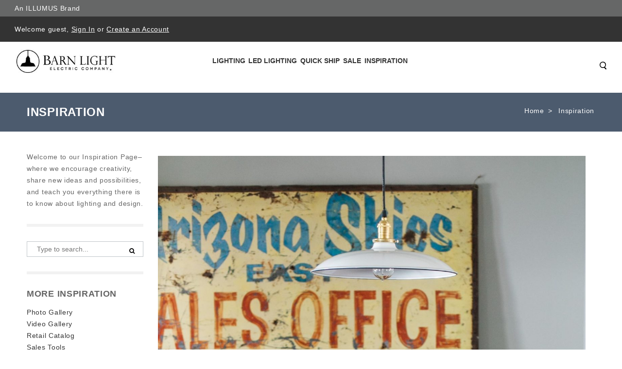

--- FILE ---
content_type: text/html; charset=UTF-8
request_url: https://www.barnlight.com/inspiration/discount-barn-lighting-high-quality/
body_size: 125724
content:
<!DOCTYPE html>
<!--?xml version="1.0" encoding="UTF-8"?--><html dir="ltr" lang="en-US" class="no-deferjs">
<head>
<meta charset="UTF-8">
<meta name="viewport" content="width=device-width, initial-scale=1">
<meta http-equiv="X-UA-Compatible" content="IE=edge">
<link rel="dns-prefetch" href="//assets.pinterest.com">
<link rel="dns-prefetch" href="//maxcdn.bootstrapcdn.com">
<link rel="preconnect" href="//www.googletagmanager.com">
<link rel="preload" as="script" href="https://www.googletagmanager.com/gtag/js?id=UA-3941675-1">
<link rel="preconnect" href="//www.barnlight.com">
<link rel="preload" as="script" href="https://cdn.barnlight.com/inspiration/wp-content/plugins/google-analytics-for-wordpress/assets/js/frontend-gtag.min.js?ver=7.17.0">
<link rel="preload" as="script" href="https://cdn.barnlight.com/inspiration/wp-content/plugins/jquery-updater/js/jquery-3.6.0.min.js?ver=3.6.0">
<link rel="preload" as="script" href="https://cdn.barnlight.com/inspiration/wp-content/plugins/jquery-updater/js/jquery-migrate-3.3.2.min.js?ver=3.3.2">
<link rel="preconnect" href="//assets.pinterest.com">
<link rel="preload" as="script" href="https://cdn.barnlight.com/inspiration/wp-content/plugins/quick-pagepost-redirect-plugin/js/qppr_frontend_script.min.js?ver=5.2.2">
<link rel="preload" as="script" href="https://cdn.barnlight.com/inspiration/wp-content/plugins/simple-share-buttons-adder/js/ssba.js?ver=6.0.3">
<link rel="preload" as="script" href="https://cdn.barnlight.com/inspiration/wp-content/themes/cscart/js/cscart.min.js?ver=20210615">
<link rel="preload" as="script" href="https://cdn.barnlight.com/inspiration/wp-content/themes/cscart/js/navigation.js?ver=20151215">
<link rel="preload" as="script" href="https://cdn.barnlight.com/inspiration/wp-content/themes/cscart/js/slick.min.js?ver=20151215">
<link rel="preload" as="script" href="https://cdn.barnlight.com/inspiration/wp-content/themes/cscart/js/skip-link-focus-fix.js?ver=20151215">
<link rel="preload" as="script" href="https://cdn.barnlight.com/inspiration/wp-content/themes/cscart/js/scripts.js?ver=20151215">
<link rel="preload" as="script" href="https://cdn.barnlight.com/inspiration/wp-content/themes/cscart/js/slider-options/slider-option-3.js?ver=20151215">
<link rel="preconnect" href="//maxcdn.bootstrapcdn.com">
<title>Handcrafted, High-Quality Barn Lighting at Discount Prices | Inspiration | Barn Light Electric</title>
<style id="defer-css">.no-deferjs .has-fallback{display:none!important}audio,embed,frame,iframe,img,picture,source,video{min-width:1px;min-height:1px;visibility:visible}.defer-loaded{background-color:initial!important}.defer-faded [lazied]{transition:opacity .2s}.defer-faded .defer-loading{opacity:.5!important}</style>
<script id="defer-js">/*!@shinsenter/defer.js*/
!function(c,i,t){var f,o=/^data-(.+)/,u='IntersectionObserver',r=/p/.test(i.readyState),s=[],a=s.slice,d='lazied',n='load',e='pageshow',l='forEach',m='hasAttribute',h='shift';function p(e){i.head.appendChild(e)}function v(e,n){a.call(e.attributes)[l](n)}function y(e,n,t,o){return o=(o=n?i.getElementById(n):o)||i.createElement(e),n&&(o.id=n),t&&(o.onload=t),o}function b(e,n){return a.call((n||i).querySelectorAll(e))}function g(t,e){b('source',t)[l](g),v(t,function(e,n){(n=o.exec(e.name))&&(t[n[1]]=e.value)}),e&&(t.className+=' '+e),n in t&&t[n]()}function I(e){f(function(o){o=b(e||'[type=deferjs]'),function e(n,t){(n=o[h]())&&(n.parentNode.removeChild(n),(t=y(n.nodeName)).text=n.text,v(n,function(e){'type'!=e.name&&(t[e.name]=e.value)}),t.src&&!t[m]('async')?(t.onload=t.onerror=e,p(t)):(p(t),e()))}()})}(f=function(e,n){r?t(e,n):s.push(e,n)}).all=I,f.js=function(n,t,e,o){f(function(e){(e=y('SCRIPT',t,o)).src=n,p(e)},e)},f.css=function(n,t,e,o){f(function(e){(e=y('LINK',t,o)).rel='stylesheet',e.href=n,p(e)},e)},f.dom=function(e,n,t,o,i){function r(e){o&&!1===o(e)||g(e,t)}f(function(t){t=u in c&&new c[u](function(e){e[l](function(e,n){e.isIntersecting&&(n=e.target)&&(t.unobserve(n),r(n))})},i),b(e||'[data-src]')[l](function(e){e[m](d)||(e.setAttribute(d,''),t?t.observe(e):r(e))})},n)},f.reveal=g,c.Defer=f,c.addEventListener('on'+e in c?e:n,function(){for(I();s[0];t(s[h](),s[h]()))r=1})}(this,document,setTimeout),function(e,n){e.defer=n=e.Defer,e.deferscript=n.js,e.deferstyle=n.css,e.deferimg=e.deferiframe=n.dom}(this);</script><script id="polyfill-js">'IntersectionObserver'in window||document.write('<script src="https://cdn.barnlight.com/inspiration/wp-content/plugins/shins-pageload-magic/public/lib/polyfill.min.js"><\/script>');</script><script id="defer-script">var DEFERJS_DELAY=10;!function(e,a,o){var n='dataLayer',t=e.Defer,d=e.DEFERJS_DELAY||8,r=e.DEFERJS_OPTIONS||{rootMargin:'150%'};function l(e,a,o){e.className=((' '+e.className+' ').replace(' '+a+' ',' ')+o).trim()}e.ga=e.ga||function(){(e.ga.q=e.ga.q||[]).push(arguments)},e.ga.l=Number(Date()),e[n]=e[n]||[],l(a.documentElement,'no-deferjs',t?'deferjs':''),t&&(t(function(){[].slice.call(a.querySelectorAll('style[defer]')).forEach(t.reveal)},d),t.dom('.defer-loading:not([data-ignore]):not([lazied])',d,0,function(e){l(e,'defer-loading','defer-loaded')},r),o.log&&o.log(['Optimized by defer.php\nhttps://wordpress.org/plugins/shins-pageload-magic/'].join('\n')))}(this,document,console);</script>
    
    
    <link rel="profile" href="http://gmpg.org/xfn/11">
    <link rel="pingback" href="https://www.barnlight.com/inspiration/xmlrpc.php">
    
    <!-- BEGIN Cart Styles -->
        
     
    
    <!-- END Cart Styles -->
    
        	
    
    

		<!-- All in One SEO 4.6.9.1 - aioseo.com -->
		
		
		
		<link rel="canonical" href="https://www.barnlight.com/inspiration/discount-barn-lighting-high-quality/">
		
		
		<script type="application/ld+json" class="aioseo-schema">
			{"@context":"https:\/\/schema.org","@graph":[{"@type":"Article","@id":"https:\/\/www.barnlight.com\/inspiration\/discount-barn-lighting-high-quality\/#article","name":"Handcrafted, High-Quality Barn Lighting at Discount Prices | Inspiration | Barn Light Electric","headline":"Discount Barn Lighting | High Quality + Vintage Style + Deep Discounts","author":{"@id":"https:\/\/www.barnlight.com\/inspiration\/author\/betty\/#author"},"publisher":{"@id":"https:\/\/www.barnlight.com\/inspiration\/#organization"},"image":{"@type":"ImageObject","url":"https:\/\/cdn.barnlight.com\/inspiration\/wp-content\/uploads\/2015\/10\/sinclair_porcelain_pendant.jpg","width":1680,"height":1190,"caption":"sinclair porcelain pendant"},"datePublished":"2015-10-02T06:54:32-05:00","dateModified":"2022-05-26T12:18:12-05:00","inLanguage":"en-US","mainEntityOfPage":{"@id":"https:\/\/www.barnlight.com\/inspiration\/discount-barn-lighting-high-quality\/#webpage"},"isPartOf":{"@id":"https:\/\/www.barnlight.com\/inspiration\/discount-barn-lighting-high-quality\/#webpage"},"articleSection":"How-To, Lighting 101, Cord Pendant, Porcelain, Stem Pendant"},{"@type":"BreadcrumbList","@id":"https:\/\/www.barnlight.com\/inspiration\/discount-barn-lighting-high-quality\/#breadcrumblist","itemListElement":[{"@type":"ListItem","@id":"https:\/\/www.barnlight.com\/inspiration\/#listItem","position":1,"name":"Home","item":"https:\/\/www.barnlight.com\/inspiration\/","nextItem":"https:\/\/www.barnlight.com\/inspiration\/discount-barn-lighting-high-quality\/#listItem"},{"@type":"ListItem","@id":"https:\/\/www.barnlight.com\/inspiration\/discount-barn-lighting-high-quality\/#listItem","position":2,"name":"Discount Barn Lighting | High Quality + Vintage Style + Deep Discounts","previousItem":"https:\/\/www.barnlight.com\/inspiration\/#listItem"}]},{"@type":"Organization","@id":"https:\/\/www.barnlight.com\/inspiration\/#organization","name":"Barn Light Electric","url":"https:\/\/www.barnlight.com\/inspiration\/","telephone":"+18004078784","logo":{"@type":"ImageObject","url":"https:\/\/cdn.barnlight.com\/inspiration\/wp-content\/uploads\/2023\/05\/Hi-res-BLE-logo-scaled.jpg","@id":"https:\/\/www.barnlight.com\/inspiration\/discount-barn-lighting-high-quality\/#organizationLogo","width":2560,"height":676,"caption":"Barn Light Electric"},"image":{"@id":"https:\/\/www.barnlight.com\/inspiration\/discount-barn-lighting-high-quality\/#organizationLogo"}},{"@type":"Person","@id":"https:\/\/www.barnlight.com\/inspiration\/author\/betty\/#author","url":"https:\/\/www.barnlight.com\/inspiration\/author\/betty\/","name":"Betty","image":{"@type":"ImageObject","@id":"https:\/\/www.barnlight.com\/inspiration\/discount-barn-lighting-high-quality\/#authorImage","url":"https:\/\/secure.gravatar.com\/avatar\/984c61aca8f02b24b3ec923e84948dda?s=96&d=blank&r=g","width":96,"height":96,"caption":"Betty"}},{"@type":"WebPage","@id":"https:\/\/www.barnlight.com\/inspiration\/discount-barn-lighting-high-quality\/#webpage","url":"https:\/\/www.barnlight.com\/inspiration\/discount-barn-lighting-high-quality\/","name":"Handcrafted, High-Quality Barn Lighting at Discount Prices | Inspiration | Barn Light Electric","description":"High quality discount lighting from Barn Light Electric! Hand crafted, American made barn lights custom made for you! Perfect for commercial settings too!","inLanguage":"en-US","isPartOf":{"@id":"https:\/\/www.barnlight.com\/inspiration\/#website"},"breadcrumb":{"@id":"https:\/\/www.barnlight.com\/inspiration\/discount-barn-lighting-high-quality\/#breadcrumblist"},"author":{"@id":"https:\/\/www.barnlight.com\/inspiration\/author\/betty\/#author"},"creator":{"@id":"https:\/\/www.barnlight.com\/inspiration\/author\/betty\/#author"},"image":{"@type":"ImageObject","url":"https:\/\/cdn.barnlight.com\/inspiration\/wp-content\/uploads\/2015\/10\/sinclair_porcelain_pendant.jpg","@id":"https:\/\/www.barnlight.com\/inspiration\/discount-barn-lighting-high-quality\/#mainImage","width":1680,"height":1190,"caption":"sinclair porcelain pendant"},"primaryImageOfPage":{"@id":"https:\/\/www.barnlight.com\/inspiration\/discount-barn-lighting-high-quality\/#mainImage"},"datePublished":"2015-10-02T06:54:32-05:00","dateModified":"2022-05-26T12:18:12-05:00"},{"@type":"WebSite","@id":"https:\/\/www.barnlight.com\/inspiration\/#website","url":"https:\/\/www.barnlight.com\/inspiration\/","name":"Inspiration | Barn Light Electric","inLanguage":"en-US","publisher":{"@id":"https:\/\/www.barnlight.com\/inspiration\/#organization"}}]}
		</script>
		<!-- All in One SEO -->



<link rel="alternate" type="application/rss+xml" title="Inspiration | Barn Light Electric » Feed" href="https://www.barnlight.com/inspiration/feed/">
<link rel="alternate" type="application/rss+xml" title="Inspiration | Barn Light Electric » Comments Feed" href="https://www.barnlight.com/inspiration/comments/feed/">
<link rel="alternate" type="application/rss+xml" title="Inspiration | Barn Light Electric » Discount Barn Lighting | High Quality + Vintage Style + Deep Discounts Comments Feed" href="https://www.barnlight.com/inspiration/discount-barn-lighting-high-quality/feed/">
		<!-- This site uses the Google Analytics by MonsterInsights plugin v7.17.0 - Using Analytics tracking - https://www.monsterinsights.com/ -->
							
			<script data-cfasync="false">var mi_version = '7.17.0';
				var mi_track_user = true;
				var mi_no_track_reason = '';
				
								var disableStr = 'ga-disable-UA-3941675-1';

				/* Function to detect opted out users */
				function __gtagTrackerIsOptedOut() {
					return document.cookie.indexOf( disableStr + '=true' ) > - 1;
				}

				/* Disable tracking if the opt-out cookie exists. */
				if ( __gtagTrackerIsOptedOut() ) {
					window[disableStr] = true;
				}

				/* Opt-out function */
				function __gtagTrackerOptout() {
					document.cookie = disableStr + '=true; expires=Thu, 31 Dec 2099 23:59:59 UTC; path=/';
					window[disableStr] = true;
				}

				if ( 'undefined' === typeof gaOptout ) {
					function gaOptout() {
						__gtagTrackerOptout();
					}
				}
								window.dataLayer = window.dataLayer || [];
				if ( mi_track_user ) {
					function __gtagTracker() {dataLayer.push( arguments );}
					__gtagTracker( 'js', new Date() );
					__gtagTracker( 'set', {
						'developer_id.dZGIzZG' : true,
						                    });
					__gtagTracker( 'config', 'UA-3941675-1', {
						forceSSL:true,					} );
										window.gtag = __gtagTracker;										(
						function () {
							/* https://developers.google.com/analytics/devguides/collection/analyticsjs/ */
							/* ga and __gaTracker compatibility shim. */
							var noopfn = function () {
								return null;
							};
							var newtracker = function () {
								return new Tracker();
							};
							var Tracker = function () {
								return null;
							};
							var p = Tracker.prototype;
							p.get = noopfn;
							p.set = noopfn;
							p.send = function (){
								var args = Array.prototype.slice.call(arguments);
								args.unshift( 'send' );
								__gaTracker.apply(null, args);
							};
							var __gaTracker = function () {
								var len = arguments.length;
								if ( len === 0 ) {
									return;
								}
								var f = arguments[len - 1];
								if ( typeof f !== 'object' || f === null || typeof f.hitCallback !== 'function' ) {
									if ( 'send' === arguments[0] ) {
										var hitConverted, hitObject = false, action;
										if ( 'event' === arguments[1] ) {
											if ( 'undefined' !== typeof arguments[3] ) {
												hitObject = {
													'eventAction': arguments[3],
													'eventCategory': arguments[2],
													'eventLabel': arguments[4],
													'value': arguments[5] ? arguments[5] : 1,
												}
											}
										}
										if ( typeof arguments[2] === 'object' ) {
											hitObject = arguments[2];
										}
										if ( typeof arguments[5] === 'object' ) {
											Object.assign( hitObject, arguments[5] );
										}
										if ( 'undefined' !== typeof (
											arguments[1].hitType
										) ) {
											hitObject = arguments[1];
										}
										if ( hitObject ) {
											action = 'timing' === arguments[1].hitType ? 'timing_complete' : hitObject.eventAction;
											hitConverted = mapArgs( hitObject );
											__gtagTracker( 'event', action, hitConverted );
										}
									}
									return;
								}

								function mapArgs( args ) {
									var gaKey, hit = {};
									var gaMap = {
										'eventCategory': 'event_category',
										'eventAction': 'event_action',
										'eventLabel': 'event_label',
										'eventValue': 'event_value',
										'nonInteraction': 'non_interaction',
										'timingCategory': 'event_category',
										'timingVar': 'name',
										'timingValue': 'value',
										'timingLabel': 'event_label',
									};
									for ( gaKey in gaMap ) {
										if ( 'undefined' !== typeof args[gaKey] ) {
											hit[gaMap[gaKey]] = args[gaKey];
										}
									}
									return hit;
								}

								try {
									f.hitCallback();
								} catch ( ex ) {
								}
							};
							__gaTracker.create = newtracker;
							__gaTracker.getByName = newtracker;
							__gaTracker.getAll = function () {
								return [];
							};
							__gaTracker.remove = noopfn;
							__gaTracker.loaded = true;
							window['__gaTracker'] = __gaTracker;
						}
					)();
									} else {
										console.log( "" );
					( function () {
							function __gtagTracker() {
								return null;
							}
							window['__gtagTracker'] = __gtagTracker;
							window['gtag'] = __gtagTracker;
					} )();
									}</script>
				<!-- / Google Analytics by MonsterInsights -->
		









<!--[if lt IE 9]>
<link rel='stylesheet' id='vc_lte_ie9-css'  href='https://cdn.barnlight.com/inspiration/wp-content/plugins/js_composer/assets/css/vc_lte_ie9.min.css?ver=6.0.5' type='text/css' media='screen' />
<![endif]-->




<link rel="https://api.w.org/" href="https://www.barnlight.com/inspiration/wp-json/">
<link rel="alternate" type="application/json" href="https://www.barnlight.com/inspiration/wp-json/wp/v2/posts/48284">
<link rel="EditURI" type="application/rsd+xml" title="RSD" href="https://www.barnlight.com/inspiration/xmlrpc.php?rsd">
<link rel="wlwmanifest" type="application/wlwmanifest+xml" href="https://www.barnlight.com/inspiration/wp-includes/wlwmanifest.xml"> 

<link rel="shortlink" href="https://www.barnlight.com/inspiration/?p=48284">
<link rel="alternate" type="application/json+oembed" href="https://www.barnlight.com/inspiration/wp-json/oembed/1.0/embed?url=https%3A%2F%2Fwww.barnlight.com%2Finspiration%2Fdiscount-barn-lighting-high-quality%2F">
<link rel="alternate" type="text/xml+oembed" href="https://www.barnlight.com/inspiration/wp-json/oembed/1.0/embed?url=https%3A%2F%2Fwww.barnlight.com%2Finspiration%2Fdiscount-barn-lighting-high-quality%2F&format=xml">

<link rel="icon" href="https://www.barnlight.com/inspiration/wp-content/uploads/2020/05/blusa-favicon.ico" sizes="32x32">
<link rel="icon" href="https://www.barnlight.com/inspiration/wp-content/uploads/2020/05/blusa-favicon.ico" sizes="192x192">
<link rel="apple-touch-icon" href="https://www.barnlight.com/inspiration/wp-content/uploads/2020/05/blusa-favicon.ico">

<noscript><style> .wpb_animate_when_almost_visible { opacity: 1; }</style></noscript>    
<style>/* Menu 2.0 */
.ty-menu__item.active a.ty-menu__item-link.item1-1 { border-bottom: 1px solid #ccc!important; border-bottom-width: 1px !important; border-bottom-style: solid !important; border-bottom-color: rgb(204, 204, 204) !important; }
.ty-menu__submenu-item-header { border-bottom: 1px solid #aaa; padding-bottom: 2px!important; margin-bottom: 10px; }
.dropdown-fullwidth { width: 640px; }
.dropdown-multicolumns .col-1 { width: 195px!important; }
.dropdown-multicolumns .col-1, .dropdown-multicolumns .col-2, .dropdown-multicolumns .col-3, .dropdown-multicolumns .col-4, .dropdown-multicolumns .col-5, .dropdown-multicolumns .col-6 { margin-right: 15px!important; padding-bottom: 30px!important; }
ul.dropdown-multicolumns li ul li.ty-menu__submenu-item { padding: 0!important; }
.has-sidebar .span10.top-menu-grid .ty-menu__item a.ty-menu__item-link, .has-sidebar .span5.side-grid .ty-menu__item a.ty-menu__item-link { border-bottom: none!important; }
div.dropdown-fullwidth.ty-menu__submenu { width: 640px }
.has-sidebar div.dropdown-fullwidth.ty-menu__submenu { padding: 0px; width: 900px; height: 434px; }
.has-sidebar .dropdown-fullwidth .menu-sidebar { width: 25%; background-color: #707B8D!important; float: right; height: 100%; background-repeat: no-repeat; color: #fff; background-position: 100% 50%; }
.has-sidebar .dropdown-fullwidth .menu-panel { float: left; width: 75%; padding: 28px 17px; box-sizing: border-box; }
.has-sidebar .dropdown-1column { padding: 0px; width: 480px; height: 317px; }
.has-sidebar .dropdown-1column .menu-panel { float: left; width: 50%; padding: 28px 17px; box-sizing: border-box; }
.has-sidebar .dropdown-1column .menu-sidebar { width: 50%; background-color: #707B8D!important; float: right; height: 100%; background-repeat: no-repeat; color: #fff; background-position: 100% 83%; }
.dropdown-fullwidth, .dropdown-1column, .dropdown-2columns { top: 36px; }
.sidebar-padding { padding: 27px 16px; }
.sidebar-title { padding-bottom: 2px; border-bottom: 1px solid #fff; margin-bottom: 10px; padding-top: 1px; font-size: 14px; font-weight: 600; }
.sidebar-desc { margin-bottom: 10px; font-size: 13px; line-height: 20px; padding: 3px; }
.sidebar-link a { text-decoration: underline; }
.sidebar-link a, .sidebar-title a { color: #fff; padding: 3px; box-sizing: border-box; border: 1px solid transparent; }
.sidebar-link a:hover,.sidebar-title a:hover { color: #fff; border:1px solid #fff; text-decoration: none; }
a.ty-menu__item-link.item1-1 { border-width: 1px!important; z-index: 600; display: block; }
.ty-menu__item-hasdrop a.ty-menu__item-link.item1-1 { border-bottom: none!important; }
.ty-menu__item:hover a.ty-menu__item-link.item1-1 { background: #fff !important; }
.ty-menu__item.ty-menu__item-nodrop.active:hover a.ty-menu__item-link { }
.top-menu-grid .ty-menu__item.ty-menu__item-hasdrop.active:hover a.ty-menu__item-link { z-index: 600!important; border-bottom-color: #fff!important; }
.top-menu-grid .ty-menu__item.ty-menu__item-hasdrop.active:hover div.dropdown-fullwidth.ty-menu__submenu { top: 37px; }
.ty-menu__items:hover .ty-menu__item.active a.ty-menu__item-link { z-index: 1; }

.span16.main-content-grid .category-page { text-align: left; }

/* All Screens */
.ty-login__remember-me-label input { margin-right: 4px; }

.salebanner {
	background-color: #8496ae;
	padding: 8px 10px;
	text-align: center;
	font-size: 16px;
	color: #fff;
}

.salebanner a {
	color: #fff;
	text-decoration: underline;
}

.span6.header-right {
	max-height: 52px;
}

.cls-error.error-selected {
	background-color: #ddd;
	border-style: solid;
}

.ty-logo-container a {
	display: block;
	height: 75px;
	overflow: hidden;
}

.ty-mainbox-body .ty-wysiwyg-content {
	padding-left: 15px;
	padding-right: 15px;
}

.display-inline.ty-wysiwyg-content.ty-mb-s h3 {
	font-weight: normal;
	font-size: 14px;
}

.site-loading {
	position: relative;
	text-align: center;
}

.site-loading img {
	height: 64px;
	vertical-align: middle;
	position: fixed;
	top: 50%;
	left: calc(50% - 32px);
}

.ty-icon-arrow-new {
	font-size: 12px;
	font-size: 9px;
	vertical-align: top;
	color: #fff;
}

.ty-account-info__title:hover i {
	opacity: 0.5;
}

.ty-icon-user-user-new {
	width: 12px;
	height: 12px;
	background-repeat: no-repeat;
	background-size: 100%;
	vertical-align: text-top;
	display: inline-block;
	background-image: url("[data-uri]");
}

.ty-icon-basket-new {
	width: 24px;
	height: 24px;
	background-repeat: no-repeat;
	background-size: 100%;
	vertical-align: bottom;
	margin-right: 2px;
	display: inline-block;
	background-image: url("[data-uri]");
}

.ty-cart-info__title a {
	color: #fff;
}

.ty-cart-info__title:hover i,
.ty-cart-info__title:hover .ty-minicart-title {
	opacity: 0.5;
	color: #999;
}

.top-cart-content {
	border-left: 1px solid #444;
	background: inherit;
}

.alert-success {
	border-color: #8bc045;
	background: #d0eaae;
	color: #496e16;
}

.alert-success .close {
	color: #8bc045;
}

.alert-warning {
	border-color: #f39c12;
	background: #f5e08c;
	color: #ac6e0b;
}

.alert-warning .close {
	color: #f39c12;
}

.alert-error {
	border-color: #c0392b;
	background: #eb7064;
	color: white;
}

.close {
	position: absolute;
	top: 5px;
	right: 7px;
	float: right;
	padding: 0;
	border: 0;
	background: transparent;
	font-size: 20px;
	font-family: 'Helvetica Neue', Helvetica, Arial, sans-serif;
	line-height: 15px;
	cursor: pointer;
	-webkit-appearance: none;
}

body.rep li.hotdeals.tabbutton {
	padding: 6px 3px;
}

.checkout__block input[type="radio"].ty-valign {
	margin-top: 0px;
}

.ty-grid-list__price.ty-grid-list__no-price {
	text-align: center;
}

.category-page div.ty-wysiwyg-content ul {
	padding-left: 20px;
}

.category-page div.ty-wysiwyg-content ul li {
	list-style-position: outside;
	margin-bottom: 10px;
}


/* Large Screens */

@media only screen and (max-width:1600px) and (min-width:1000px) {
	body.rep li.hotdeals.tabbutton {
		padding: 6px 15px;
	}
	body.rep li.newest.tabbutton {
		padding: 6px 6px;
	}
	body.rep li.onsale.tabbutton {
		padding: 6px 30px;
	}
}

@media only screen and (min-width:1260px) {
	div.cms-banner {
		margin: auto;
		/*-180px auto;*/
		padding-bottom: 0;
		margin-bottom: 0px;
	}
}

@media only screen and (min-width:1024px) {
	.tygh-top-panel.clearfix {
		height: 52px;
	}
	.span16.salebanner.salebannerpublic {
		height: 40px;
	}
	ul.ty-menu__items.cm-responsive-menu.dropdown-multicolumns {
		height: 40px;
	}
	.ty-column3 {
		width: 33%;
		display: inline-block;
	}
	div.homepage-banners div.banners.owl-carousel {
		display: block;
	}
	.span7.payment-grid {
		height: 34px;
	}
}


/* Small Screens */

@media only screen and (max-width:980px) {
	div.cms-banner {
		margin: 0!important;
		padding-bottom: 0;
		margin-bottom: 0px;
	}
	#spec_rep_link {
		display: none!important;
	}
	.content-grid .row-fluid .main-content .span8.side-grid {
		width: 100%!important;
	}
	.ty-login-info {
		margin-top: 0px;
	}
	.ty-login-info__txt a {
		display: none;
	}
	.ty-account div.ty-control-group {
		width: 100%!important;
	}
	/* Mobile Padding */
	.mobile-padding,
	.welcome_cms,
	.lzpg-wrapper,
	.category-page .ty-wysiwyg-content.ty-mb-s,
	.category-description.ty-wysiwyg-content.ty-mb-s {
		padding-left: 15px!important;
		padding-right: 15px!important;
		width: auto;
	}
}

@media only screen and (max-width:1260px) {
	div.cms-banner {
		/*margin: -155px auto; //05.04.23 Causes homepage banner to cover the main dark gray menu bar at 1260px view */
		padding-bottom: 0;
		margin-bottom: 0px;
	}
}

@media only screen and (max-width:1023px) {
	span.ty-menu__item.ty-menu__menu-btn.visible-phone {
		margin-top: -3px;
	}
	div.top-menu-grid .ty-menu__menu-btn a.ty-menu__item-link .ty-icon-short-list-new {
		margin-left: 13px;
	}
	i.ty-icon-short-list-new {
		width: 24px;
		height: 24px;
		background-repeat: no-repeat;
		background-size: 100%;
		vertical-align: bottom;
		display: inline-block;
		background-image: url('[data-uri]');
	}
	div.top-cart-content {
		padding: 0px;
	}
	div.span3.search-cart {
		margin: 0px;
	}
	div.span16.header-bottom .row-fluid .span3.search-cart {
		/*position: absolute; //05.04.23 Causes Search icon to far-left align on page at 992px-1022px view */
		top: -40px;
		left: 0;
	}
	a.ty-menu__item-link {
		text-align: left;
	}
	a.ty-menu__submenu-link {
		text-align: left;
	}
	li.ty-menu__submenu-item {
		text-align: left;
	}
	div.row-fluid .span6.header-right {
		width: auto; float: right; padding-right: 30px;
	}
	div.ty-column3 {
		width: 100%;
		display: inline-block;
	}
	div.cms-banner .container-fluid {
		padding: 0;
	}
	div.top-cart-content .ty-dropdown-box__title { padding: 14px 0 14px 14px; }
    div.span10.header-left { width: 40%; }
}

.clearfix:before,
.clearfix:after {
	display: table;
	content: "";
	line-height: 0
}

.clearfix:after {
	clear: both
}

html {
	font-family: 'Roboto', sans-serif;
	-ms-text-size-adjust: 100%;
	-webkit-text-size-adjust: 100%
}

body {
	margin: 0
}

a {
	background: transparent
}

h1 {
	font-size: 2em;
	margin: .67em 0
}

i {
	font-style: italic
}

img {
	border: 0
}

button,
input,
textarea {
	font-family: inherit;
	font-size: 100%;
	margin: 0
}

button,
input {
	line-height: normal
}

button {
	text-transform: none
}

button {
	-webkit-appearance: button
}

input[type="checkbox"],
input[type="radio"] {
	box-sizing: border-box;
	padding: 0
}

button::-moz-focus-inner,
input::-moz-focus-inner {
	border: 0;
	padding: 0
}

textarea {
	overflow: auto;
	vertical-align: top
}

[class*="span"] {
	float: left;
	min-height: 1px;
	margin-left: 0
}

.span16 {
	width: 640px
}

.span10 {
	width: 400px
}

.span8 {
	width: 320px
}

.span6 {
	width: 240px
}

.span3 {
	width: 120px
}

.row-fluid {
	width: 100%
}

.row-fluid:before,
.row-fluid:after {
	display: table;
	content: "";
	line-height: 0
}

.row-fluid:after {
	clear: both
}

.row-fluid [class*="span"] {
	display: block;
	-webkit-box-sizing: border-box;
	-moz-box-sizing: border-box;
	box-sizing: border-box;
	float: left;
	margin-left: 0
}

.row-fluid [class*="span"]:first-child {
	margin-left: 0
}

.row-fluid .span16 {
	width: 100%
}

.row-fluid .span10 {
	width: 62.5%
}

.row-fluid .span8 {
	width: 50%
}

.row-fluid .span6 {
	width: 37.5%
}

.row-fluid .span3 {
	width: 18.75%
}

.container-fluid {
	margin: 0 auto;
	padding-right: 0;
	padding-left: 0
}

.container-fluid:before,
.container-fluid:after {
	display: table;
	content: "";
	line-height: 0
}

.container-fluid:after {
	clear: both
}

[class*="ty-icon-"]:before {
	font-family: inherit
}

.ty-icon-right-dir,
.ty-icon-down-open,
.ty-icon-up-open,
.ty-icon-down-micro,
.ty-icon-short-list,
.ty-icon-user,
.ty-icon-search,
.ty-icon-star,
.ty-icon-basket {
	font-family: glyphs;
	speak: none;
	font-style: normal;
	font-weight: 400;
	font-variant: normal;
	text-transform: none;
	line-height: 1;
	-webkit-font-smoothing: antialiased
}

.ty-icon-right-dir:before {
	content: "\e001"
}

.ty-icon-down-open:before {
	content: "\e019"
}

.ty-icon-up-open:before {
	content: "\e01c"
}

.ty-icon-down-micro:before {
	content: "\e01d"
}

.ty-icon-short-list:before {
	content: "\e022"
}

.ty-icon-user:before {
	content: "\e024"
}

.ty-icon-search:before {
	content: "\e029"
}

.ty-icon-star:before {
	content: "\e041"
}

.ty-icon-basket:before {
	content: "\e044"
}

.clear {
	clear: both
}

.top-menu-grid .cm-responsive-menu a.ty-menu__item-link {
	width: 100%
}

@media only screen and (max-width:1462px) {
}

@media only screen and (max-width:979px) {
	.container-fluid .span16.breadcrumb-box .row-fluid .span16.main-content {
		margin: 20px auto!important
	}
}

* {
	-webkit-touch-callout: none
}

body {
	background: #fff;
	color: #666;
	font-weight: 300
}

body,
div,
li {
	font-size: 14px;
	font-style: normal;
	line-height: 24px;
	letter-spacing: .7px
}

a {
	font-size: 14px;
	font-style: normal;
	text-decoration: none;
	outline: none;
	color: #0069ae;
	border-bottom: 0
}

ul {
	padding: 0;
	margin: 0;
	list-style: none
}

li {
	margin: 0;
	padding: 2px 0;
	text-indent: 0;
	list-style: none
}

h1 {
	margin: 0 0 0 0;
	color: #666
}

h1 {
	text-decoration: none;
	font-weight: 400;
	font-style: normal;
	font-size: 20px
}

.ty-btn {
	display: inline-block;
	margin-bottom: 0;
	padding: 5px 25px;
	outline: 0;
	background-image: none;
	color: #333;
	vertical-align: middle;
	text-align: center;
	line-height: 1.428571429;
	font-size: 14px;
	font-weight: "600", normal;
	font-style: normal;
	text-decoration: none;
	border: none;
	text-transform: capitalize;
	background-color: #fff;
	border: 2px solid #333
}

.ty-btn+.ty-btn {
	margin-left: 10px
}

.ty-btn i {
	position: relative;
	top: 2px;
	margin-right: 5px
}

.ty-btn__primary {
	background: #fff;
	color: #333
}

.ty-btn__primary-register {
	float: right
}

.ty-btn__secondary {
	background: #fff;
	color: #333
}

.buttons-container .buttons-container {
	margin-top: 0
}

.ty-btn-go__icon {
	position: absolute;
	top: 4px;
	left: 12px;
	font-size: 20px;
	line-height: 20px;
	color: #fff
}

.ty-float-left {
	float: left
}

.ty-float-right {
	float: right
}

.hidden {
	display: none;
	visibility: visible
}

.ty-center {
	text-align: center
}

.ty-nowrap {
	white-space: nowrap
}

.cm-hint {
	color: #a6a6a6
}

input[type="text"],
input[type="password"],
textarea {
	padding: 4px 8px;
	border: 1px solid #e7e7e7;
	background: #fff;
	font-size: 13px;
	font-style: normal;
	font-weight: 400;
	-webkit-box-sizing: border-box;
	-moz-box-sizing: border-box;
	box-sizing: border-box
}

input[type="text"],
input[type="password"] {
	height: 32px;
	-webkit-appearance: none;
	border-radius: 0
}

.checkbox,
input[type="radio"],
input[type="checkbox"] {
	padding: 0;
	vertical-align: middle
}

.ty-control-group {
	margin: 0 0 15px;
	vertical-align: middle
}

.ty-control-group:before,
.ty-control-group:after {
	display: table;
	content: "";
	line-height: 0
}

.ty-control-group:after {
	clear: both
}

.ty-control-group__label {
	float: left;
	padding: 5px 0;
	margin-right: 10px;
	width: auto;
	font-weight: 600;
	text-transform: uppercase
}

.ty-control-group__title {
	display: block;
	padding: 5px 0;
	font-weight: 500
}

.ty-control-group label.hidden {
	display: none
}

.ty-input-append {
	position: relative;
	margin: 10px 0 0 0
}

.ty-input-append .ty-input-text {
	width: 100%;
	padding-right: 35px
}

label.cm-required:after {
	padding-left: 3px;
	color: #ea7162;
	content: "*";
	font-size: 13px;
	line-height: 1px
}

.ty-input-text {
	width: auto
}

.ty-input-text-large {
	width: 550px
}

.ty-input-textarea {
	resize: vertical
}

.span10.top-menu-grid {
	padding: 36px 0 0;
	text-align: center
}

.ty-menu__items:before,
.ty-menu__items:after {
	display: table;
	content: "";
	line-height: 0
}

.ty-menu__items:after {
	clear: both
}

.ty-menu__item {
	padding: 0;
	display: inline-block;
	position: relative
}

.top-menu-grid .ty-menu__items li:last-child {
	background: none
}

.ty-menu__item .ty-menu__item-link {
	color: #222;
	position: relative;
	display: block;
	font-size: 14px;
	font-weight: 600;
	-webkit-box-sizing: border-box;
	-moz-box-sizing: border-box;
	box-sizing: border-box;
	text-transform: uppercase;
	margin: 0 2px 35px
}

.dropdown-fullwidth {
	display: none
}

.ty-menu__submenu-items .ty-menu__submenu-item {
	padding: 0
}

.ty-menu__submenu-items .ty-menu__submenu-link {
	color: #333;
	text-transform: capitalize;
	font-size: 13px;
	padding: 3px;
	border: 1px solid #fff
}

.ty-menu__submenu-items .ty-top-mine__submenu-col {
	margin: 0 10px 0 0;
	display: inline-block;
	vertical-align: top;
	min-width: 139px
}

.ty-menu__submenu-items .ty-top-mine__submenu-col:last-child {
	margin-right: 1px
}

.ty-menu__submenu-item-header {
	min-height: 20px;
}

.ty-menu__submenu-item-header .ty-menu__submenu-link {
	font-weight: 600;
	color: #333;
	font-size: 14px;
	text-transform: uppercase;
	padding: 3px;
	border: 1px solid #fff
}

.dropdown-1column,
.dropdown-fullwidth {
	position: absolute;
	left: -999em;
	z-index: 510;
	margin: 0 auto;
	padding: 25px 15px 5px;
	background: none repeat scroll 0 0 #fff;
	border: 1px solid #ddd;
	text-align: left
}

.dropdown-1column {
	width: 270px
}

.dropdown-multicolumns .col-1 {
	display: inline-block;
	float: left;
	margin-right: 35px;
	padding-bottom: 20px
}

.dropdown-multicolumns .col-1 {
	width: 250px
}

.dropdown-multicolumns .firstcolumn {
	clear: left;
	margin-left: 9px
}

.dropdown-multicolumns .lastcolumn {
	margin-right: 9px
}

.dropdown-fullwidth ul,
.dropdown-1column ul {
	clear: both
}

.tygh-top-panel {
	background-color: #333;
	background-image: -moz-linear-gradient(top, #333, #333);
	background-image: -webkit-gradient(linear, 0 0, 0 100%, from(#333), to(#333));
	background-image: -webkit-linear-gradient(top, #333, #333);
	background-image: -o-linear-gradient(top, #333, #333);
	background-image: linear-gradient(to bottom, #333, #333);
	background-repeat: repeat-x;
	filter: progid:DXImageTransform.Microsoft.gradient(startColorstr='#ff333333', endColorstr='#ff333333', GradientType=0)
}

.tygh-header>div {
	background-color: #fff;
	background-image: -moz-linear-gradient(top, #fff, #fff);
	background-image: -webkit-gradient(linear, 0 0, 0 100%, from(#fff), to(#fff));
	background-image: -webkit-linear-gradient(top, #fff, #fff);
	background-image: -o-linear-gradient(top, #fff, #fff);
	background-image: linear-gradient(to bottom, #fff, #fff);
	background-repeat: repeat-x;
	filter: progid:DXImageTransform.Microsoft.gradient(startColorstr='#ffffffff', endColorstr='#ffffffff', GradientType=0)
}

.tygh-content>div {
	background-color: #fff
}

.top-my-account {
	float: right
}

.buttons-container {
	padding: 15px 0
}

.buttons-container:before,
.buttons-container:after {
	display: table;
	content: "";
	line-height: 0
}

.buttons-container:after {
	clear: both
}

.ty-mainbox-title {
	font-weight: 700;
	margin-bottom: 40px;
	padding-bottom: 30px;
	text-transform: uppercase;
	color: #FFF
}

.ty-mainbox-title:before,
.ty-mainbox-title:after {
	display: table;
	content: "";
	line-height: 0
}

.ty-mainbox-title:after {
	clear: both
}

.ty-logo-container {
	position: relative;
}

.ty-logo-container__image {
	display: inline-block;
	text-decoration: none;
	max-width: 100%;
}

.ty-dropdown-box {
	position: relative;
	color: #fff
}

.ty-dropdown-box__title {
	position: relative;
	display: inline-block;
	padding: 7px 11px 7px 8px;
	border: 1px solid transparent
}

.ty-dropdown-box__title .ty-account-info__title {
	text-decoration: none
}

.ty-dropdown-box__content {
	position: absolute;
	right: 0;
	z-index: 999;
	margin-top: 3px;
	min-width: 220px;
	overflow: hidden;
	top: 50px;
	border: 1px solid #333;
	background: #333;
	text-align: left
}

.ty-dropdown-box__content .ty-dropdown-box__item {
	display: block;
	margin-bottom: 0;
	padding: 2px 0
}

.ty-dropdown-box__content .ty-account-info__orders {
	padding: 0 14px 7px 14px;
	margin-top: 0
}

.ty-dropdown-box__content .ty-account-info__buttons {
	padding: 15px 14px;
	margin-top: 10px;
	border-top: 1px solid #d9d9d9
}

.ty-minicart__icon {
	color: #000;
	top: 7px;
	font-size: 14px;
	position: absolute
}

.ty-account-info {
	padding: 10px 14px 0
}

.ty-account-info__title {
	padding: 14px 15px;
	display: block;
	color: #f5f5f5;
	font-size: 12px;
	text-transform: uppercase
}

.ty-account-info__item {
	padding: 0;
	margin-bottom: 12px
}

.ty-account-info__item .ty-account-info__a {
	text-decoration: none;
	color: #fff
}

.ty-account-info__orders {
	padding: 15px 0 4px
}

.ty-account-info__orders-txt {
	color: #fff
}

.ty-account-info__orders-input {
	margin: 5px 0 0
}

.ty-dropdown-box__content .ty-account-info__buttons .ty-btn,
.top-cart-content .ty-cart-content__buttons a {
	display: inline-block;
	-webkit-box-sizing: border-box;
	-moz-box-sizing: border-box;
	box-sizing: border-box;
	font-size: 14px;
	text-align: left;
	padding: 3px 7px;
	text-transform: capitalize;
	border: 2px solid #fff;
	background: #333;
	color: #fff;
	margin-right: 5px
}

.ty-dropdown-box__content .ty-account-info__buttons .ty-btn__secondary {
	margin-right: 10px
}

.ty-dropdown-box__content .ty-account-info__buttons .ty-btn+.ty-btn {
	margin: 0
}

.ty-login__input {
	margin: 0;
	width: 100%
}

.ty-login__remember-me {
	padding: 6px 0
}

.ty-login__filed-label {
	width: auto;
	color: #4d4d4d;
	font-weight: 400;
	text-transform: capitalize;
	font-size: 13px
}

.ty-password-forgot__label {
	float: left
}

a.ty-password-forgot__a {
	float: right;
	padding: 6px 0
}

.ty-login-reglink__a {
	display: inline-block;
	padding: 0 0 10px
}

.ty-login-popup {
	min-width: 295px;
	max-width: 310px;
	font-size: 14px
}

.ty-login-popup .ty-login__input {
	margin: 0;
	padding: 8px 5px 7px;
	height: 36px;
	font-size: 115%
}

.ty-captcha__label {
	display: inline-block;
	margin-bottom: 5px
}

.span16.breadcrumb-box {
	padding: 25px 0;
	position: relative;
	width: 100%;
	margin-bottom: 10px;
	height: 175px
}

.span16.breadcrumb-box .row-fluid .span16.main-content {
	margin: 40px auto!important
}

.span16.breadcrumb-box .span16.main-content>div {
	width: 50%;
	float: right
}

.ty-breadcrumbs {
	position: relative;
	margin-bottom: 0;
	padding: 0;
	color: #fff;
	float: right
}

.ty-breadcrumbs__a,
.ty-breadcrumbs__current {
	display: inline;
	padding: 2px
}

.ty-breadcrumbs__current {
	color: #fff
}

.ty-breadcrumbs__a {
	color: #fff
}

.ty-breadcrumbs__slash {
	display: inline-block;
	margin: 0 6px;
	color: #fff
}

.ty-search-magnifier {
	padding: 0;
	width: 18px;
	height: 18px;
	border: none;
	background: url('[data-uri]') no-repeat scroll 2px -49px;
	color: #020202;
	font-size: 0;
	float: right;
	margin-top: 8px;
	margin-left: 10px
}

input.ty-search-block__input {
	width: 0;
	display: inline-block;
	padding: 9px 35px 5px 10px;
	width: 190px;
	height: 33px;
	border: 1px solid #000;
	-webkit-box-sizing: border-box;
	-moz-box-sizing: border-box;
	box-sizing: border-box;
	color: #333;
	font-size: 14px
}

.ty-tygh {
	-webkit-box-sizing: border-box;
	-moz-box-sizing: border-box;
	box-sizing: border-box
}

.ty-helper-container {
	position: relative
}

.ty-helper-container {
	background: transparent repeat scroll
}

.container-fluid {
	width: 1170px;
	margin: 0 auto
}

.ty-footer-menu__icon-open,
.ty-footer-menu__icon-hide {
	display: none;
	color: #c5c5c5
}

.ty-product-block__img-wrapper img {
	display: block;
	margin: 0 auto;
	max-width: 100%
}

.ty-product-img img {
	position: relative
}

.ty-product-thumbnails {
	margin-top: 10px;
	text-align: left;
	float: left
}

.ty-product-thumbnails__item {
	display: block;
	float: left;
	margin: 0 5px 5px 0;
	border: 1px solid silver
}

.ty-product-thumbnails__item.active {
	border-color: #888
}

.ty-previewer {
	position: relative;
	display: block
}

.ty-previewer__icon {
	position: absolute;
	top: 50%;
	left: 50%;
	z-index: 1;
	display: block;
	visibility: hidden;
	margin: -18px 0 0 -18px;
	padding: 0;
	width: 37px;
	height: 39px;
	opacity: .7
}

@media only screen and (-webkit-min-device-pixel-ratio:2),
only screen and (min-device-pixel-ratio:2) {
	.ty-previewer__icon {
		background-size: 37px, 39px
	}
}

.ty-cart-content__buttons {
	padding: 15px 22px;
	border-top: 1px solid #e6e6e6;
	background: none
}

.ty-cart-items {
	overflow: auto;
	padding: 10px;
	max-height: 400px;
	width: 320px
}

.ty-cart-items__empty {
	margin: 15px 0;
	color: #fff
}

.ty-minicart-title {
	padding-left: 0;
	display: inline-block;
	text-decoration: none;
	color: #f5f5f5;
	font-size: 12px;
	text-transform: uppercase
}

.ty-ajax-loading-box {
	position: fixed;
	top: 50%;
	right: 50%;
	left: 50%;
	z-index: 100001;
	display: none;
	overflow: visible;
	margin-top: -26px;
	margin-left: -26px;
	padding: 0;
	min-height: 52px;
	width: 52px;
	opacity: .8;
	-webkit-border-radius: 5px;
	-moz-border-radius: 5px;
	border-radius: 5px
}

.ty-ajax-overlay {
	position: absolute;
	top: 0;
	bottom: 0;
	left: 0;
	right: 0;
	z-index: 10000;
	display: none
}

.notification-container {
	position: fixed;
	top: 0;
	right: 40px;
	z-index: 1022;
	min-width: 300px;
	width: 40%
}

.owl-carousel {
	display: none;
	position: relative;
	width: 100%;
	-ms-touch-action: pan-y
}

.top-grid .row-fluid {
	padding: 0;
	float: left;
	width: 100%
}

.container-fluid.header-grid {
	clear: both;
	position: relative;
	width: 100%;
	padding: 0
}

.container-fluid.top-grid {
	width: 100%
}

.container-fluid.content-grid {
	width: 100%;
	min-height: 720px
}

.row-fluid .span16.main-content {
	min-height: 520px
}

.span16.breadcrumb-box .span16.main-content {
	min-height: auto
}

.top-my-account .ty-dropdown-box__title {
	padding: 0;
	border: none
}

.search_toggle {
	background: url('[data-uri]') no-repeat scroll 2px -49px;
	float: right;
	z-index: auto!important; /* 10.06.23 Using !important to prevent prioritization on standalone.[...].css */
	position: relative;
	height: 18px;
	width: 18px;
}

.top-search #searchform {
	left: auto;
	position: absolute;
	right: 50px;
	text-align: center;
	top: 30%;
	display: none;
	z-index: 10
}

.search-inner {
	margin: 0 auto;
	width: 230px
}

.top-cart-content {
	float: right;
	padding: 0 25px;
}

.span16.header-bottom .row-fluid .span3.search-cart {
	float: right;
	margin: 50px 30px 0 0;
	width: auto
}

.top-search {
	display: block
}

.top-cart-content .ty-dropdown-box__title {
	border: medium none;
	float: right;
	margin-bottom: 0;
	padding: 14px 0 14px 0px;
	position: relative;
	border: none
}

.row-fluid .span16.main-content {
	float: none;
	margin: 10px auto!important;
	width: 1170px
}

.row-fluid .span16.main-content:before,
.row-fluid .span16.main-content:after {
	display: table;
	content: "";
	line-height: 0
}

.row-fluid .span16.main-content:after {
	clear: both
}

.span10.top-menu-grid .ty-menu__item a.ty-menu__item-link {
	background: none;
	color: #333;
	border: 2px solid transparent
}

.span10.top-menu-grid ul li ul.ty-menu__submenu-items {
	border-top: none
}

ul.dropdown-multicolumns li ul li {
	background: none repeat scroll 0 0 rgba(0, 0, 0, 0);
	border-right: medium none;
	float: left;
	margin: 0;
	position: relative;
	text-align: left;
	width: 100%
}

.grid-list__rating {
	text-align: center;
	position: absolute;
	bottom: 4%;
	left: 0;
	right: 0;
	margin: 0 auto;
	opacity: 1;
	visibility: visible
}

.grid-list__rating span {
	margin: 0
}

.ty-icon-down-micro.ty-account-info__user-arrow {
	font-size: 20px;
	vertical-align: middle
}

.dropdown-fullwidth {
	left: auto;
	right: 0
}

.welcome {
	color: #fff;
	float: left;
	padding: 14px 30px
}

.welcome a {
	color: #fff
}

@-ms-viewport {
	width: device-width
}

.hidden {
	display: none
}

.visible-phone {
	display: none!important
}

@media (min-width:768px) and (max-width:979px) {
	.top-menu-grid .ty-menu__menu-btn,
	.top-menu-grid .ty-menu__item-toggle {
		display: inherit!important
	}
	.ty-account-info__title-txt {
		display: none!important
	}
}

@media (max-width:767px) {
	.ty-social-link-block {
		border: 0px!important;
	}
	.visible-phone {
		display: inherit!important
	}
	.hidden-phone {
		display: none!important
	}
}

@-ms-viewport {
	width: device-width
}

@media (max-width:1260px) {
	.span3.top-logo-grid {
		text-align: center
	}
	.span10.top-menu-grid {
		text-align: center
	}
	.ty-menu__item .ty-menu__item-link {
		padding: 8px 15px
	}
}

@media (min-width:1260px) {
	[class*="span"] {
		float: left;
		min-height: 1px;
		margin-left: 25px
	}
	.span16 {
		width: 1175px
	}
	.span10 {
		width: 725px
	}
	.span8 {
		width: 575px
	}
	.span6 {
		width: 425px
	}
	.span3 {
		width: 200px
	}
	.row-fluid {
		width: 100%
	}
	.row-fluid:before,
	.row-fluid:after {
		display: table;
		content: "";
		line-height: 0
	}
	.row-fluid:after {
		clear: both
	}
	.row-fluid [class*="span"] {
		display: block;
		-webkit-box-sizing: border-box;
		-moz-box-sizing: border-box;
		box-sizing: border-box;
		float: left;
		margin-left: 0
	}
	.row-fluid [class*="span"]:first-child {
		margin-left: 0
	}
	.row-fluid .span16 {
		width: 100%
	}
	.row-fluid .span10 {
		width: 62.5%
	}
	.row-fluid .span8 {
		width: 50%
	}
	.row-fluid .span6 {
		width: 37.5%
	}
	.row-fluid .span3 {
		width: 18.75%
	}
}

@media (max-width:1260px) {
	.container-fluid,
	.row-fluid .span16.main-content {
		width: 940px
	}
	.container-fluid.content-grid {
		padding: 0
	}
}

@media (max-width:1024px) {
	.container-fluid,
	.row-fluid .span16.main-content {
		width: 900px
	}
	
	.ty-menu__submenu-item-header .ty-menu__submenu-link {
		font-size: 12px;
		padding: 2px 10px;
		text-transform: uppercase;
		color: #222!important;
		display: inline-block;
		min-height: 0
	}
}

@media (min-width:979px) {
	.wrap-dropdown-multicolumns.responsive {
		display: none
	}
}

@media (max-width:979px) {
	.container-fluid,
	.row-fluid .span16.main-content {
		width: 724px
	}
	.span3.top-logo-grid {
		float: left
	}
	/*
		No CSS selector in this block.
	{
		width: 60%!important;
		position: relative;
		text-align: left;
		display: inline-block!important;
		float: none!important;
		padding: 36px 0 27px;
		display: inline-block!important
	}
	*/
	.span10.top-menu-grid .ty-menu__menu-btn {
		width: 100%
	}
	.wrap-dropdown-multicolumns {
		display: none
	}
	.wrap-dropdown-multicolumns.responsive {
		display: block
	}
	.span16.header-bottom .row-fluid {
		padding: 0 20px;
		width: auto;
		text-align: center
	}
	.span10.top-menu-grid .ty-menu__item.active a.ty-menu__item-link,
	.span10.top-menu-grid .ty-menu__item a.ty-menu__item-link {
		border: none;
		margin: 0
	}
	.ty-menu__item {
		display: none;
		float: none;
		margin: 0;
		padding: 0;
		position: relative;
		background: none
	}
	.wrap-dropdown-multicolumns {
		list-style: outside none none;
		margin-top: 0;
		padding: 0 0;
		position: absolute;
		top: 100%;
		width: 100%;
		z-index: 999
	}
	.top-menu-grid .ty-menu__submenu-items {
		display: none
	}
	.ty-menu__item-link span {
		display: none
	}
	
	.ty-menu__submenu-item-header .ty-menu__submenu-link {
		font-size: 13px;
		padding: 2px 15px;
		text-transform: uppercase;
		color: #222!important;
		display: inline-block;
		min-height: 0
	}
	.ty-menu__submenu-item-header {
		width: 100%;
		border: none
	}
	.ty-menu__item .ty-menu__item-link {
		position: static;
		margin: 0
	}
	.ty-menu__item .ty-menu__item-link .ty-icon-short-list {
		float: right;
		padding-right: 0;
		height: 17px;
		width: 27px;
		font-size: 0
	}
	.ty-menu__submenu .ty-menu__submenu-items {
		padding: 0
	}
	.ty-menu__submenu .ty-menu__submenu-items .ty-menu__submenu-item {
		margin: 0
	}
	.ty-menu__submenu .ty-menu__submenu-items .ty-menu__submenu-item .ty-menu__submenu-link {
		display: block;
		padding: 4px
	}
	.ty-menu__submenu {
		clear: both
	}
	.ty-menu__submenu .ty-top-mine__submenu-col {
		display: block;
		position: relative;
		margin: 0;
		padding: 0;
		border: none!important
	}
	.ty-menu__submenu .ty-top-mine__submenu-col .ty-menu__submenu-item {
		position: relative;
		padding: 0;
		border: none!important
	}
	.ty-menu__submenu .ty-top-mine__submenu-col .ty-menu__submenu-list {
		display: none
	}
	.ty-menu__submenu .ty-menu__submenu-item-header .ty-menu__submenu-link {
		padding: 5px 25px;
		display: block;
		border: none;
		text-transform: capitalize;
		border: 1px solid #fff
	}
	.ty-menu__submenu-items .ty-menu__submenu-link {
		border: none
	}
	.ty-menu__submenu .ty-menu__submenu-items .ty-menu__submenu-item .ty-menu__submenu-link {
		display: inline-block
	}
	.ty-menu__submenu .ty-top-mine__submenu-col .ty-menu__submenu-item-header {
		margin: 0;
		padding-bottom: 0;
		text-transform: uppercase;
		-webkit-box-sizing: border-box;
		-moz-box-sizing: border-box;
		box-sizing: border-box;
		background: none
	}
	.ty-menu__menu-btn {
		border-bottom: 0;
		box-shadow: none
	}
	.top-menu-grid .ty-menu__submenu-items {
		position: static;
		padding: 0 10px
	}
	.ty-icon-short-list {
		padding-right: 4px
	}
	.ty-menu__item-toggle {
		width: 50px;
		height: 44px;
		position: absolute;
		text-align: center;
		font-size: 35px;
		right: 0;
		z-index: 100;
		color: #282828;
		top: 5px
	}
	.ty-menu__icon-hide,
	.ty-menu__icon-open {
		display: inline-block;
		line-height: 46px
	}
	.ty-menu__icon-hide {
		display: none
	}
	.tygh-header .ty-menu__items.cm-responsive-menu {
		position: absolute;
		width: 100%;
		background: none repeat scroll 0 0 #fff;
		border: 1px solid #d3d3d3;
		border-top: none;
		border-bottom: none
	}
	.tygh-header .ty-menu__items.cm-responsive-menu li:first-child {
		border-top: 1px solid #d3d3d3
	}
	.tygh-header .ty-menu__items.cm-responsive-menu li:last-child {
		border-bottom: 1px solid #d3d3d3;
		padding-bottom: 10px
	}
	.ty-menu__item-toggle .ty-menu__icon-open {
		font-size: 0;
		height: 20px;
		width: 15px
	}
	.ty-footer-menu__icon-open,
	.ty-footer-menu__icon-hide {
		position: absolute;
		top: 10px;
		right: 10px;
		font-size: 0;
		width: 20px;
		height: 20px
	}
	.ty-footer-menu__icon-open {
		display: block
	}
	.welcome {
		display: none
	}
	.span10.top-menu-grid {
		position: absolute;
		top: 0;
		left: 0
	}
	.ty-menu__menu-btn {
		position: absolute;
		top: -80px;
		left: 0;
		width: auto!important
	}
	.wrap-dropdown-multicolumns {
		margin-top: -37px!important
	}
	.ty-logo-container {
		margin: 10px 0!important
	}
	.ty-search-magnifier {
		padding: 0;
		width: 18px;
		height: 18px;
		border: none;
		background: url('[data-uri]') no-repeat scroll 2px 0;
		color: #020202;
		font-size: 0;
		float: left;
		margin-top: 8px
	}
	.search-inner {
		margin: 0 0 0 10px
	}
	#searchform {
		position: absolute!important;
		top: -40px!important;
		left: 60px!important;
		right: 0
	}
	.search_toggle {
		float: none;
		position: absolute;
		top: -70px;
		left: 55px;
		background: url('[data-uri]') no-repeat scroll 2px 0
	}
	.top-cart-content {
		padding: 12px 15px 12px 15px
	}
	.ty-minicart-title {
		display: none
	}
	.top-cart-content .ty-dropdown-box__title {
		padding: 14px
	}
	.row-fluid .span3.top-logo-grid {
		float: none;
		display: block;
		width: 100%
	}
	.span16.header-bottom .row-fluid .span3.search-cart {
		margin: -55px 0 0
	}
}

@media (min-width:768px) and (max-width:979px) {
	[class*="span"] {
		float: left;
		min-height: 1px;
		margin-left: 10px
	}
	.span16 {
		width: 726px
	}
	.span10 {
		width: 450px
	}
	.span8 {
		width: 358px
	}
	.span6 {
		width: 266px
	}
	.span3 {
		width: 128px
	}
	.row-fluid {
		width: 100%
	}
	.row-fluid:before,
	.row-fluid:after {
		display: table;
		content: "";
		line-height: 0
	}
	.row-fluid:after {
		clear: both
	}
	.row-fluid [class*="span"] {
		display: block;
		-webkit-box-sizing: border-box;
		-moz-box-sizing: border-box;
		box-sizing: border-box;
		float: left;
		margin-left: 0
	}
	.row-fluid [class*="span"]:first-child {
		margin-left: 0
	}
	.row-fluid .span16 {
		width: 100%
	}
	.row-fluid .span10 {
		width: 61.702127659574%
	}
	.row-fluid .span8 {
		width: 48.936170212766%
	}
	.row-fluid .span6 {
		width: 36.170212765957%
	}
	.row-fluid .span3 {
		width: 17.021276595745%
	}
	.ty-menu__submenu-items .ty-top-mine__submenu-col {
		min-width: 160px
	}
	.ty-account-info__buttons .ty-btn {
		display: block;
		margin-bottom: 0;
		margin-left: 0
	}
	.ty-menu__menu-btn {
		position: absolute;
		top: -100px;
		left: 0;
		width: auto!important
	}
	.search_toggle {
		float: none;
		position: absolute;
		top: -90px;
		left: 55px;
		background: url('[data-uri]') no-repeat scroll 2px 0
	}
}

@media (max-width:767px) {
	.container-fluid,
	.row-fluid .span16.main-content {
		width: auto;
		padding-left: 0px;
		padding-right: 0px
	}
	.container-fluid.top-grid {
		width: auto;
		padding: 0
	}
	.top-cart-content {
		padding: 12px 15px 12px 15px
	}
	.top-cart-content .ty-dropdown-box__title {
		padding: 14px
	}
	.ty-minicart-title {
		display: none
	}
	.welcome {
		width: 100%;
		padding: 14px 0;
		text-align: center;
		float: none
	}
	.ty-dropdown-box__content {
		top: 37px
	}
	.span10.top-menu-grid {
		width: 100%!important
	}
	.span10.top-menu-grid .ty-menu__item.ty-menu__menu-btn.visible-phone .ty-menu__item-link {
		margin-right: 40px
	}
	.span16.header-bottom .row-fluid .span3.search-cart {
		margin: -55px 0 0
	}
	.top-search #searchform {
		top: 68%
	}
	.grid-list__rating {
		bottom: 0
	}
	.ty-breadcrumbs {
		float: left
	}
	.span16.breadcrumb-box .span16.main-content>div {
		float: left;
		width: 100%
	}
	.ty-menu__submenu-items {
		position: static
	}
	.ty-menu__icon-hide {
		display: none
	}
	.ty-menu__menu-btn {
		position: absolute;
		top: -100px;
		left: 0;
		width: auto!important
	}
	.search_toggle {
		float: none;
		position: absolute;
		top: -90px;
		left: 55px;
		background: url('[data-uri] [base64]') no-repeat scroll 2px 0
	}
	.top-menu-grid {
		padding-top: 0
	}
	.notification-container {
		top: 0;
		right: 0;
		min-width: 100%;
		width: 100%
	}
	.ty-dropdown-box .ty-account-info__title-txt {
		display: none
	}
	.ty-breadcrumbs {
		padding-right: 10px
	}
	.ty-login-popup {
		min-width: 100px;
		max-width: none
	}
	.row-fluid {
		width: 100%
	}
	[class*="span"],
	.row-fluid [class*="span"] {
		float: none;
		display: block;
		margin-left: 0;
		-webkit-box-sizing: border-box;
		-moz-box-sizing: border-box;
		box-sizing: border-box
	}
	.header-left {
		float: left!important;
		width: 55%!important
	}
	.header-right {
		float: left;
		width: 45%
	}
	.ty-cart-items {
		width: 256px
	}
}

@media screen and (max-width:480px) {
	.homepage-banners {
		height: 1px;
	}
	.ty-cart-content__buttons {
		padding: 16px 12px
	}
	.welcome {
		width: 100%;
		padding: 0;
		text-align: center;
		float: none
	}
	.ty-cart-items {
		width: auto
	}
	.ty-cart-content__buttons .ty-float-left {
		margin-bottom: 10px
	}
	.ty-cart-content__buttons .ty-float-right {
		float: left
	}
	.ty-dropdown-box.top-my-account {
		position: static
	}
	.top-my-account .ty-dropdown-box__content {
		left: 0;
		right: 0;
		width: 200px;
		margin: 0 auto;
		top: 52px
	}
	.span3.top-logo-grid {
		text-align: center
	}
	.top-search #searchform {
		margin: 0 auto
	}
	.ty-search-magnifier {
		display: inline
	}
	.welcome {
		display: none
	}
	.span10.top-menu-grid {
		position: absolute;
		top: 0;
		left: 0
	}
	.ty-menu__menu-btn {
		position: absolute;
		left: 0;
		width: auto!important
	}
	.ty-icon-short-list {}
	.ty-logo-container {
		margin: 10px 0!important
	}
	.ty-search-magnifier {
		padding: 0;
		width: 18px;
		height: 18px;
		border: none;
		background: url('[data-uri]') no-repeat scroll 2px 0;
		color: #020202;
		font-size: 0;
		float: left;
		margin-top: 8px
	}
	.search-inner {
		margin: 0 0 0 10px
	}
	#searchform {
		position: absolute!important;
		top: -40px!important;
		left: 60px!important;
		right: 0
	}
	.search_toggle {
		float: none;
		position: absolute;
		top: -120px;
		left: 55px;
		background: url('[data-uri]') no-repeat scroll 2px 0
	}
}

.ty-discussion__rating-wrapper {
	margin-bottom: 10px
}

.ty-stars,
.ty-discussion__review-write {
	display: inline-block;
	margin-right: 15px
}

.ty-stars {
	color: #666
}

.ty-stars__icon {
	vertical-align: middle;
	font-size: 15px;
	color: #ffa037
}

.ty-rating {
	float: left;
	color: #666
}

.ty-rating__label {
	display: inline-block
}

.ty-rating:not(:checked)>.ty-rating__check {
	position: absolute;
	left: -9999px;
	clip: rect(0, 0, 0, 0)
}

.ty-rating:not(:checked)>.ty-rating__label {
	float: right;
	width: 17px;
	padding: 0;
	overflow: hidden;
	white-space: nowrap;
	font-size: 100%;
	line-height: 1.2;
	margin-right: 2px
}

.ty-rating:not(:checked)>.ty-rating__label:before {
	font-family: glyphs;
	speak: none;
	font-style: normal;
	font-weight: 400;
	font-variant: normal;
	text-transform: none;
	font-size: 21px;
	line-height: 1;
	-webkit-font-smoothing: antialiased;
	content: "\e004"
}

.span16.breadcrumb-box {
	padding: 0 0;
	position: relative;
	width: 100%;
	margin-bottom: 10px;
	height: auto
}

.grid-list__rating {
	display: none
}

.ty-menu__item .ty-menu__item-link {
	color: #222;
	position: relative;
	display: block;
	font-size: 14px;
	font-weight: 600;
	-webkit-box-sizing: border-box;
	-moz-box-sizing: border-box;
	box-sizing: border-box;
	text-transform: uppercase;
	margin: 0
}

@media screen and (max-width: 979px) {
	.content-body {
		padding: 0px!important;
	}
	.ty-form-builder .ty-control-group {
		width: auto!important;
		display: block!important;
	}
	.ty-product-block__img {
		padding-top: 40px;
	}
	.search_toggle {
		top: -34px!important;
	}
	.ty-menu__menu-btn {
		top: -40px!important;
	}
}

.tygh-top-panel .container-fluid {
	width: 100%;
}

.owl-carousel .owl-wrapper-outer {
	max-height: 760px;
	overflow: hidden;
}

.ty-account-info__orders-input.ty-control-group.ty-input-append .ty-btn {
	background: #555;
}

.ty-account-info__orders-input.ty-control-group.ty-input-append .ty-btn i {
	left: 2px
}

.ty-account-info__orders-input.ty-control-group.ty-input-append .ty-input-text {
	padding-right: 0px;
	width: 60%;
	height: 34px;
	vertical-align: middle;
}

.span16.breadcrumb-box .ty-mainbox-title {
	float: left;
	font-size: 24px;
	font-weight: 600;
	line-height: 30px;
	margin: 0;
	padding: 0;
	width: 50%;
}

.ty-logo-container {
	margin: 15px 0 15px 32px
}

.span10.top-menu-grid {
	padding: 35px 0 0;
}

.span16.header-bottom .row-fluid .span3.search-cart {
	margin: 40px 30px 0 0;
}

.span16.breadcrumb-box .row-fluid .span16.main-content {
	margin: 25px auto !important;
}

.ty-grid-list__item-name h2 {
	line-height: normal
}

.ty-grid-list__item-name .ty-sku-item {
	margin: 0px;
}

.breadcrumb-box {
	background-color: #4C5B6E;
}

.span5.side-grid .ty-sidebox .ty-sidebox__body .ty-menu__item a.ty-menu__item-link {
	color: #0069ae!important;
}

.span5.side-grid .ty-sidebox .ty-sidebox__body .ty-menu__item a.ty-menu__item-link:hover {
	color: #66a5ce!important;
}

.insta-link.animated.flipInX>img.instafeed-landscape {
	margin-left: 0%!important;
}

input[type="text"],
input[type="password"],
textarea,
select {
	border: 1px solid #aaa !important;
}

.ty-form-builder__description p strong img {
	max-width: 100% !important;
	height: auto !important;
}

.content-body {
	padding-top: 20px!important;
}

.ty-customer-notes {
	width: 96%;
	margin: 0 auto;
}

#videos iframe {
	border: 1px;
}

.ty-product-feature img {
	width: 100%;
}

#content_description ul {
	width: 100%!important;
	padding: 0px;
}

#content_description ul li {
	list-style-position: inside;
}


/* Hide downloads tab for old product page */

.product-page-v1 .ty-tabs .ty-tabs__item:last-child {
	display: none;
}

#coupon_field {
	margin-bottom: 10px;
}

.service_3cms.cont_inner:hover .icon {
	background-position: 0 -291px;
}

.search-inner {
	left: 18px;
	top: 32px;
}

@media only screen and (max-width: 768px) {
	.breadcrumb-box>.row-fluid {
		padding: 0 13px;
		box-sizing: border-box;
	}
}

@media only screen and (max-width:979px) {
	.ty-menu__item-toggle .ty-menu__icon-open {
		height: 30px!important;
		width: 30px!important;
		background-position-x: center!important;
	}
	.ty-menu__item-toggle-active .ty-menu__icon-hide {
		height: 30px!important;
		width: 30px!important;
		background-position-x: center!important;
	}
	.ty-menu__item-toggle {
		width: 30px!important;
		height: 30px!important;
		display: block!important;
	}
	.ty-menu__submenu-item {
		border: none!important;
	}
	.ty-menu__menu-btn {
		padding: 0px;
	}
	li.ty-menu__item {
		padding: 5px;
		border-bottom: 1px solid #efefef;
	}
	.span10.top-menu-grid {
		padding: 0!important;
	}
	.wrap-dropdown-multicolumns {
		top: 37px!important;
	}
	.search-inner {
		position: relative;
	}
	.search-inner {
		left: -26px;
		top: -2px;
	}
	.container-fluid.ty-footer-grid {
		padding: 0 20px;
		box-sizing: border-box;
	}
	div.ty-mainbox-body .buttons-container.wrap {
		margin: 5px 0px 0;
		text-align: center;
	}
}

@media only screen and (max-width:1200px) {
}

@media only screen and (max-width: 1132px) and (min-width: 980px) {
	a.ty-menu__item-link[href*="shop-by-shade"] {
		display: none!important;
	}
}

@media only screen and (max-width: 1600px) {
	.span10.top-menu-grid {

	}
}

.container-fluid.header-grid:after {
	clear: both;
}

div.ty-menu-vertical .ty-menu__item .ty-menu__submenu {
	left: 40%;
}

div.ty-wysiwyg-content ul {
	padding-left: 0px;
}

div.ty-wysiwyg-content ul li {
	list-style-type: disc;
	list-style-position: inside;
	margin-left: 12px;
}

div.ty-wysiwyg-content div.about-more ul li {
	list-style-position: outside;
}

div.about-more strong a:hover {
	text-decoration: underline;
}

div.ty-hidden {
	display: none;
}

.ty-mainbox-body .ty-wysiwyg-content {
	padding: 0 10px;
}

.ty-mainbox-body .ty-wysiwyg-content div p img {
	max-width: 100%;
	height: auto;
	box-sizing: border-box;
}

.pic-collage .right-img,
.pic-collage .left-img {
	width: 50%;
}

a.instagram-link {
	color: #333;
}

a.instagram-link:hover {
	color: #66a5ce;
}

.hover-banner {
	height: 360px;
	width: 100%;
	background-position: 0px 0px;
	background-repeat: no-repeat;
	max-width: 1150px;
	text-align: center;
	cursor: default;
	background-size: 100%;
}

.hover-banner:hover {
	background-position-y: -360px;
}

@media only screen and (max-width:1260px) {
	div.hover-banner {
		height: auto;
		padding-bottom: 28%;
	}
}

@media only screen and (max-width:979px) {
	div.hover-banner {
		padding-bottom: 28%;
	}
}

@media only screen and (max-width:480px) {
	div.hover-banner {
		padding-bottom: 26%;
	}
}

ul.ty-menu__submenu-list {
	padding-left: 30px!important;
}

.ty-menu__item-toggle.visible-phone {
	float: right;
}

.welcome a {
	text-decoration: underline;
}

.cm-tabs-content.ty-tabs__content>div.hidden {
	display: none;
}

li.ty-menu__item:not(.menu-mobile-only) > a.ty-menu__item-link[href="/?r=a0c9293a45860270"],
li.ty-menu__item:not(.menu-mobile-only) > a.ty-menu__item-link[href="/?r=0"] {
	display: none;
}

@media (min-width: 980px) and (max-width: 1440px) {
	.row-fluid > .span10.header-left {
		width: 40%;
	}

	.row-fluid > .span6.header-right {
		width: 60%;
	}
}

/* Removed, affects image-based icons [class*="__icon"], some of which must remain hidden (ex: `ty-previewer__icon`) */
[class^="ty-icon"]:not(.ty-icon-short-list-new, .ty-icon-user-user-new, .ty-icon-basket-new, .ty-icon-arrow-new), .ty-icon-up-dir, .ty-icon-right-dir, .ty-icon-down-dir, .ty-icon-left-dir, .ty-icon-star-empty, .ty-icon-th-list, .ty-icon-heart, .ty-icon-flight, .ty-icon-ok, .ty-icon-cancel, .ty-icon-cancel-circle, .ty-icon-minus-circle, .ty-icon-right-thin, .ty-icon-cw, .ty-icon-left-circle, .ty-icon-right-circle, .ty-icon-help-circle, .ty-icon-back, .ty-icon-products-multicolumns, .ty-icon-print, .ty-icon-chat, .ty-icon-article-alt, .ty-icon-docs, .ty-icon-zoom-in, .ty-icon-zoom-out, .ty-icon-down-open, .ty-icon-left-open, .ty-icon-right-open, .ty-icon-up-open, .ty-icon-down-micro, .ty-icon-up-micro, .ty-icon-right-open-thin, .ty-icon-left-open-thin, .ty-icon-products-without-options, .ty-icon-short-list, .ty-icon-plus-circle, .ty-icon-user, .ty-icon-doc-text, .ty-icon-calendar, .ty-icon-chart-bar, .ty-icon-download, .ty-icon-search, .ty-icon-lock, .ty-icon-popup, .ty-icon-plus, .ty-icon-folder, .ty-icon-folder-open, .ty-icon-mail, .ty-icon-twitter, .ty-icon-facebook, .ty-icon-file, .ty-icon-trashcan, .ty-icon-d-arrow, .ty-icon-bubble, .ty-icon-upload, .ty-icon-cog, .ty-icon-square, .ty-icon-arrow-up-right, .ty-icon-arrow-up-left, .ty-icon-arrow-down-left, .ty-icon-arrow-down-right, .ty-icon-arrow-down, .ty-icon-arrow-up, .ty-icon-arrow-left, .ty-icon-arrow-right, .ty-icon-star, .ty-icon-star-half, .ty-icon-refresh, .ty-icon-basket, .ty-icon-image, .icon-image, .ty-icon-edit, .ty-icon-live-edit, .ty-icon-gift, .ty-icon-ban-circle, .ty-icon-wrench, .ty-icon-feed {
	visibility: hidden;
}

@media only screen and (max-width:767px) {
	.ui-dialog.ui-corner-all.ui-widget.ui-widget-content.ui-front.dialog-auto-sized {
		width: 100% !important;
		left: 0 !important;
	}
	
	.video-containers iframe.iframe-video { width: 100% !important; }
}</style>
<style>
.clearfix:before,.clearfix:after{display:table;content:"";line-height:0}.clearfix:after{clear:both}html{font-family:'Roboto',sans-serif;-ms-text-size-adjust:100%;-webkit-text-size-adjust:100%}body{margin:0}a{background:transparent}h1{font-size:2em;margin:.67em 0}i{font-style:italic}img{border:0}button,input,textarea{font-family:inherit;font-size:100%;margin:0}button,input{line-height:normal}button{text-transform:none}button{-webkit-appearance:button}input[type="checkbox"],input[type="radio"]{box-sizing:border-box;padding:0}button::-moz-focus-inner,input::-moz-focus-inner{border:0;padding:0}textarea{overflow:auto;vertical-align:top}[class*="span"]{float:left;min-height:1px;margin-left:0}.span16{width:640px}.span10{width:400px}.span8{width:320px}.span6{width:240px}.span3{width:120px}.row-fluid{width:100%}.row-fluid:before,.row-fluid:after{display:table;content:"";line-height:0}.row-fluid:after{clear:both}.row-fluid [class*="span"]{display:block;-webkit-box-sizing:border-box;-moz-box-sizing:border-box;box-sizing:border-box;float:left;margin-left:0}.row-fluid [class*="span"]:first-child{margin-left:0}.row-fluid .span16{width:100%}.row-fluid .span10{width:62.5%}.row-fluid .span8{width:50%}.row-fluid .span6{width:37.5%}.row-fluid .span3{width:18.75%}.container-fluid{margin:0 auto;padding-right:0;padding-left:0}.container-fluid:before,.container-fluid:after{display:table;content:"";line-height:0}.container-fluid:after{clear:both}[class*="ty-icon-"]:before{font-family:inherit}.ty-icon-right-dir,.ty-icon-down-open,.ty-icon-up-open,.ty-icon-down-micro,.ty-icon-short-list,.ty-icon-user,.ty-icon-search,.ty-icon-star,.ty-icon-basket{font-family:glyphs;speak:none;font-style:normal;font-weight:400;font-variant:normal;text-transform:none;line-height:1;-webkit-font-smoothing:antialiased}.ty-icon-right-dir:before{content:"\e001"}.ty-icon-down-open:before{content:"\e019"}.ty-icon-up-open:before{content:"\e01c"}.ty-icon-down-micro:before{content:"\e01d"}.ty-icon-short-list:before{content:"\e022"}.ty-icon-user:before{content:"\e024"}.ty-icon-search:before{content:"\e029"}.ty-icon-star:before{content:"\e041"}.ty-icon-basket:before{content:"\e044"}.clear{clear:both}.top-menu-grid .cm-responsive-menu a.ty-menu__item-link{width:100%}@media only screen and (max-width:1462px){.top-menu-grid .ty-menu__item .ty-menu__item-link{}}@media only screen and (max-width:979px){.container-fluid .span16.breadcrumb-box .row-fluid .span16.main-content{margin:20px auto!important}}*{-webkit-touch-callout:none}body{background:#fff;color:#666;font-weight:300}body,div,li{font-size:14px;font-style:normal;line-height:24px;letter-spacing:.7px}a{font-size:14px;font-style:normal;text-decoration:none;outline:none;color:#0069ae;border-bottom:0}ul{padding:0;margin:0;list-style:none}li{margin:0;padding:2px 0;text-indent:0;list-style:none}h1{margin:0 0 0 0;color:#666}h1{text-decoration:none;font-weight:400;font-style:normal;font-size:20px}.ty-btn{display:inline-block;margin-bottom:0;padding:5px 25px;outline:0;background-image:none;color:#333;vertical-align:middle;text-align:center;line-height:1.428571429;font-size:14px;font-weight:"600",normal;font-style:normal;text-decoration:none;border:none;text-transform:capitalize;background-color:#fff;border:2px solid #333}.ty-btn+.ty-btn{margin-left:10px}.ty-btn i{position:relative;top:2px;margin-right:5px}.ty-btn__primary{background:#fff;color:#333}.ty-btn__primary-register{float:right}.ty-btn__secondary{background:#fff;color:#333}.buttons-container .buttons-container{margin-top:0}.ty-btn-go__icon{position:absolute;top:4px;left:12px;font-size:20px;line-height:20px;color:#fff}.ty-float-left{float:left}.ty-float-right{float:right}.hidden{display:none;visibility:visible}.ty-center{text-align:center}.ty-nowrap{white-space:nowrap}.cm-hint{color:#a6a6a6}input[type="text"],input[type="password"],textarea{padding:4px 8px;border:1px solid #e7e7e7;background:#fff;font-size:13px;font-style:normal;font-weight:400;-webkit-box-sizing:border-box;-moz-box-sizing:border-box;box-sizing:border-box}input[type="text"],input[type="password"]{height:32px;-webkit-appearance:none;border-radius:0}.checkbox,input[type="radio"],input[type="checkbox"]{padding:0;vertical-align:middle}.ty-control-group{margin:0 0 15px;vertical-align:middle}.ty-control-group:before,.ty-control-group:after{display:table;content:"";line-height:0}.ty-control-group:after{clear:both}.ty-control-group__label{float:left;padding:5px 0;margin-right:10px;width:auto;font-weight:600;text-transform:uppercase}.ty-control-group__title{display:block;padding:5px 0;font-weight:500}.ty-control-group label.hidden{display:none}.ty-input-append{position:relative;margin:10px 0 0 0}.ty-input-append .ty-input-text{width:100%;padding-right:35px}label.cm-required:after{padding-left:3px;color:#ea7162;content:"*";font-size:13px;line-height:1px}.ty-input-text{width:auto}.ty-input-text-large{width:550px}.ty-input-textarea{resize:vertical}.span10.top-menu-grid{padding:36px 0 0;text-align:center}.ty-menu__items:before,.ty-menu__items:after{display:table;content:"";line-height:0}.ty-menu__items:after{clear:both}.ty-menu__item{padding:0;display:inline-block;position:relative}.top-menu-grid .ty-menu__items li:last-child{background:none}.ty-menu__item .ty-menu__item-link{color:#222;position:relative;display:block;font-size:14px;font-weight:600;-webkit-box-sizing:border-box;-moz-box-sizing:border-box;box-sizing:border-box;text-transform:uppercase;margin:0 2px 35px}.dropdown-fullwidth{display:none}.ty-menu__submenu-items .ty-menu__submenu-item{padding:0}.ty-menu__submenu-items .ty-menu__submenu-link{color:#333;text-transform:capitalize;font-size:13px;padding:3px;border:1px solid #fff}.ty-menu__submenu-items .ty-top-mine__submenu-col{margin:0 10px 0 0;display:inline-block;vertical-align:top;min-width:139px}.ty-menu__submenu-items .ty-top-mine__submenu-col:last-child{margin-right:1px}.ty-menu__submenu-item-header{min-height:20px;padding-bottom:10px}.ty-menu__submenu-item-header .ty-menu__submenu-link{font-weight:600;color:#333;font-size:14px;text-transform:uppercase;padding:3px;border:1px solid #fff}.dropdown-1column,.dropdown-fullwidth{position:absolute;left:-999em;z-index:510;margin:0 auto;padding:25px 15px 5px;background:none repeat scroll 0 0 #fff;border:1px solid #ddd;text-align:left}.dropdown-1column{width:270px}.dropdown-fullwidth{width:840px}.dropdown-multicolumns .col-1{display:inline-block;float:left;margin-right:35px;padding-bottom:20px}.dropdown-multicolumns .col-1{width:250px}.dropdown-multicolumns .firstcolumn{clear:left;margin-left:9px}.dropdown-multicolumns .lastcolumn{margin-right:9px}.dropdown-fullwidth ul,.dropdown-1column ul{clear:both}.tygh-top-panel{background-color:#333;background-image:-moz-linear-gradient(top,#333,#333);background-image:-webkit-gradient(linear,0 0,0 100%,from(#333),to(#333));background-image:-webkit-linear-gradient(top,#333,#333);background-image:-o-linear-gradient(top,#333,#333);background-image:linear-gradient(to bottom,#333,#333);background-repeat:repeat-x;filter:progid:DXImageTransform.Microsoft.gradient(startColorstr='#ff333333',endColorstr='#ff333333',GradientType=0)}.tygh-header>div{background-color:#fff;background-image:-moz-linear-gradient(top,#fff,#fff);background-image:-webkit-gradient(linear,0 0,0 100%,from(#fff),to(#fff));background-image:-webkit-linear-gradient(top,#fff,#fff);background-image:-o-linear-gradient(top,#fff,#fff);background-image:linear-gradient(to bottom,#fff,#fff);background-repeat:repeat-x;filter:progid:DXImageTransform.Microsoft.gradient(startColorstr='#ffffffff',endColorstr='#ffffffff',GradientType=0)}.tygh-content>div{background-color:#fff}.top-my-account{float:right}.buttons-container{padding:15px 0}.buttons-container:before,.buttons-container:after{display:table;content:"";line-height:0}.buttons-container:after{clear:both}.ty-mainbox-title{font-weight:700;margin-bottom:40px;padding-bottom:30px;text-transform:uppercase;color:#FFF}.ty-mainbox-title:before,.ty-mainbox-title:after{display:table;content:"";line-height:0}.ty-mainbox-title:after{clear:both}.ty-logo-container{position:relative;}.ty-logo-container__image{display:inline-block;text-decoration:none;max-width:100%;}.ty-dropdown-box{position:relative;color:#fff}.ty-dropdown-box__title{position:relative;display:inline-block;padding:7px 11px 7px 8px;border:1px solid transparent}.ty-dropdown-box__title .ty-account-info__title{text-decoration:none}.ty-dropdown-box__content{position:absolute;right:0;z-index:999;margin-top:3px;min-width:220px;overflow:hidden;top:50px;border:1px solid #333;background:#333;text-align:left}.ty-dropdown-box__content .ty-dropdown-box__item{display:block;margin-bottom:0;padding:2px 0}.ty-dropdown-box__content .ty-account-info__orders{padding:0 14px 7px 14px;margin-top:0}.ty-dropdown-box__content .ty-account-info__buttons{padding:15px 14px;margin-top:10px;border-top:1px solid #d9d9d9}.ty-minicart__icon{color:#000;top:7px;font-size:14px;position:absolute}.ty-account-info{padding:10px 14px 0}.ty-account-info__title{padding:14px 15px;display:block;color:#f5f5f5;font-size:12px;text-transform:uppercase}.ty-account-info__item{padding:0;margin-bottom:12px}.ty-account-info__item .ty-account-info__a{text-decoration:none;color:#fff}.ty-account-info__orders{padding:15px 0 4px}.ty-account-info__orders-txt{color:#fff}.ty-account-info__orders-input{margin:5px 0 0}.ty-dropdown-box__content .ty-account-info__buttons .ty-btn,.top-cart-content .ty-cart-content__buttons a{display:inline-block;-webkit-box-sizing:border-box;-moz-box-sizing:border-box;box-sizing:border-box;font-size:14px;text-align:left;padding:3px 7px;text-transform:capitalize;border:2px solid #fff;background:#333;color:#fff;margin-right:5px}.ty-dropdown-box__content .ty-account-info__buttons .ty-btn__secondary{margin-right:10px}.ty-dropdown-box__content .ty-account-info__buttons .ty-btn+.ty-btn{margin:0}.ty-login__input{margin:0;width:100%}.ty-login__remember-me{padding:6px 0}.ty-login__filed-label{width:auto;color:#4d4d4d;font-weight:400;text-transform:capitalize;font-size:13px}.ty-password-forgot__label{float:left}a.ty-password-forgot__a{float:right;padding:6px 0}.ty-login-reglink__a{display:inline-block;padding:0 0 10px}.ty-login-popup{min-width:295px;max-width:310px;font-size:14px}.ty-login-popup .ty-login__input{margin:0;padding:8px 5px 7px;height:36px;font-size:115%}.ty-captcha__label{display:inline-block;margin-bottom:5px}.span16.breadcrumb-box{padding:25px 0;position:relative;width:100%;margin-bottom:10px;height:175px}.span16.breadcrumb-box .row-fluid .span16.main-content{margin:40px auto!important}.span16.breadcrumb-box .span16.main-content>div{width:50%;float:right}.ty-breadcrumbs{position:relative;margin-bottom:0;padding:0;color:#fff;float:right}.ty-breadcrumbs__a,.ty-breadcrumbs__current{display:inline;padding:2px}.ty-breadcrumbs__current{color:#fff}.ty-breadcrumbs__a{color:#fff}.ty-breadcrumbs__slash{display:inline-block;margin:0 6px;color:#fff}.ty-search-magnifier{padding:0;width:18px;height:18px;border:none;background:url('[data-uri]') no-repeat scroll 2px -49px;color:#020202;font-size:0;float:right;margin-top:8px;margin-left:10px}input.ty-search-block__input{width:0;display:inline-block;padding:9px 35px 5px 10px;width:190px;height:33px;border:1px solid #000;-webkit-box-sizing:border-box;-moz-box-sizing:border-box;box-sizing:border-box;color:#333;font-size:14px}.ty-tygh{-webkit-box-sizing:border-box;-moz-box-sizing:border-box;box-sizing:border-box}.ty-helper-container{position:relative}.ty-helper-container{background:transparent repeat scroll}.container-fluid{width:1170px;margin:0 auto}.ty-footer-menu__icon-open,.ty-footer-menu__icon-hide{display:none;color:#c5c5c5}.ty-product-block__img-wrapper img{display:block;margin:0 auto;max-width:100%}.ty-product-img img{position:relative}.ty-product-thumbnails{margin-top:10px;text-align:left;float:left}.ty-product-thumbnails__item{display:block;float:left;margin:0 5px 5px 0;border:1px solid silver}.ty-product-thumbnails__item.active{border-color:#888}.ty-previewer{position:relative;display:block}.ty-previewer__icon{position:absolute;top:50%;left:50%;z-index:1;display:block;visibility:hidden;margin:-18px 0 0 -18px;padding:0;width:37px;height:39px;opacity:.7}@media only screen and (-webkit-min-device-pixel-ratio:2),only screen and (min-device-pixel-ratio:2){.ty-previewer__icon{background-size:37px,39px}}.ty-cart-content__buttons{padding:15px 22px;border-top:1px solid #e6e6e6;background:none}.ty-cart-items{overflow:auto;padding:10px;max-height:400px;width:320px}.ty-cart-items__empty{margin:15px 0;color:#fff}.ty-minicart-title{padding-left:0;display:inline-block;text-decoration:none;color:#f5f5f5;font-size:12px;text-transform:uppercase}.ty-ajax-loading-box{position:fixed;top:50%;right:50%;left:50%;z-index:100001;display:none;overflow:visible;margin-top:-26px;margin-left:-26px;padding:0;min-height:52px;width:52px;opacity:.8;-webkit-border-radius:5px;-moz-border-radius:5px;border-radius:5px}.ty-ajax-overlay{position:absolute;top:0;bottom:0;left:0;right:0;z-index:10000;display:none}.notification-container{position:fixed;top:0;right:40px;z-index:1022;min-width:300px;width:40%}.owl-carousel{display:none;position:relative;width:100%;-ms-touch-action:pan-y}.top-grid .row-fluid{padding:0;float:left;width:100%}.container-fluid.header-grid{clear:both;position:relative;z-index:101;width:100%;padding:0}.container-fluid.top-grid{width:100%}.container-fluid.content-grid{width:100%;min-height:720px}.row-fluid .span16.main-content{min-height:520px}.span16.breadcrumb-box .span16.main-content{min-height:auto}.top-my-account .ty-dropdown-box__title{padding:0;border:none}.search_toggle{background:url('[data-uri]') no-repeat scroll 2px -49px;float:right;z-index:99999;position:relative;height:18px;width:18px;}.top-search #searchform{left:auto;position:absolute;right:50px;text-align:center;top:30%;display:none;z-index:10}.search-inner{margin:0 auto;width:230px}.top-cart-content{float:right;padding:0 25px;}.span16.header-bottom .row-fluid .span3.search-cart{float:right;margin:50px 30px 0 0;width:auto}.top-search{display:block}.top-cart-content .ty-dropdown-box__title{border:medium none;float:right;margin-bottom:0;padding:14px 0 14px 0px;position:relative;border:none}.row-fluid .span16.main-content{float:none;margin:10px auto!important;width:1170px}.row-fluid .span16.main-content:before,.row-fluid .span16.main-content:after{display:table;content:"";line-height:0}.row-fluid .span16.main-content:after{clear:both}.span10.top-menu-grid .ty-menu__item a.ty-menu__item-link{background:none;color:#333;border:2px solid transparent}.span10.top-menu-grid ul li ul.ty-menu__submenu-items{border-top:none}.span10.top-menu-grid .ty-menu__item.active a.ty-menu__item-link{border:2px solid #d9d9d9}ul.dropdown-multicolumns li ul li{background:none repeat scroll 0 0 rgba(0,0,0,0);border-right:medium none;float:left;margin:0;padding:2px 0!important;position:relative;text-align:left;width:100%}.grid-list__rating{text-align:center;position:absolute;bottom:4%;left:0;right:0;margin:0 auto;opacity:1;visibility:visible}.grid-list__rating span{margin:0}.ty-icon-down-micro.ty-account-info__user-arrow{font-size:20px;vertical-align:middle}.dropdown-fullwidth{left:auto;right:0}.welcome{color:#fff;float:left;padding:14px 30px}.welcome a{color:#fff}@-ms-viewport{width:device-width}.hidden{display:none}.visible-phone{display:none!important}@media (min-width:768px) and (max-width:979px){.top-menu-grid .ty-menu__menu-btn,.top-menu-grid .ty-menu__item-toggle{display:inherit!important}.ty-account-info__title-txt{display:none!important}}@media (max-width:767px){.ty-social-link-block { border:0px!important;} .visible-phone{display:inherit!important}.hidden-phone{display:none!important}}@-ms-viewport{width:device-width}@media only screen and (min-width:1261px) and (max-width:1728px){.ty-menu__item .ty-menu__item-link{}}@media (max-width:1260px){.span3.top-logo-grid{text-align:center}.span10.top-menu-grid{text-align:center}.ty-menu__item .ty-menu__item-link{padding:8px 15px}}@media (min-width:1260px){[class*="span"]{float:left;min-height:1px;margin-left:25px}.span16{width:1175px}.span10{width:725px}.span8{width:575px}.span6{width:425px}.span3{width:200px}.row-fluid{width:100%}.row-fluid:before,.row-fluid:after{display:table;content:"";line-height:0}.row-fluid:after{clear:both}.row-fluid [class*="span"]{display:block;-webkit-box-sizing:border-box;-moz-box-sizing:border-box;box-sizing:border-box;float:left;margin-left:0}.row-fluid [class*="span"]:first-child{margin-left:0}.row-fluid .span16{width:100%}.row-fluid .span10{width:62.5%}.row-fluid .span8{width:50%}.row-fluid .span6{width:37.5%}.row-fluid .span3{width:18.75%}}@media (max-width:1260px){.container-fluid,.row-fluid .span16.main-content{width:940px}.container-fluid.content-grid{padding:0}}@media (max-width:1024px){.container-fluid,.row-fluid .span16.main-content{width:900px}.ty-menu__submenu-item-header .ty-menu__submenu-link{font-size:12px;padding:2px 10px;text-transform:uppercase;color:#222!important;display:inline-block;min-height:0}}@media (min-width:979px){.wrap-dropdown-multicolumns.responsive{display:none}}@media (max-width:979px){.container-fluid,.row-fluid .span16.main-content{width:724px}.span3.top-logo-grid{float:left}
{width:60%!important;position:relative;text-align:left;display:inline-block!important;float:none!important;padding:36px 0 27px;display:inline-block!important}.span10.top-menu-grid .ty-menu__menu-btn{width:100%}.wrap-dropdown-multicolumns{display:none}.wrap-dropdown-multicolumns.responsive{display:block}.span16.header-bottom .row-fluid{padding:0 20px;width:auto;text-align:center}.span10.top-menu-grid .ty-menu__item.active a.ty-menu__item-link,.span10.top-menu-grid .ty-menu__item a.ty-menu__item-link{border:none;margin:0}.ty-menu__item{display:none;float:none;margin:0;padding:0;position:relative;background:none}.wrap-dropdown-multicolumns{list-style:outside none none;margin-top:0;padding:0 0;position:absolute;top:100%;width:100%;z-index:999}.top-menu-grid .ty-menu__submenu-items{display:none}.ty-menu__item-link span{display:none}.ty-menu__submenu-item-header .ty-menu__submenu-link{font-size:13px;padding:2px 15px;text-transform:uppercase;color:#222!important;display:inline-block;min-height:0}.ty-menu__submenu-item-header{width:100%;border:none}.ty-menu__item .ty-menu__item-link{position:static;margin:0}.ty-menu__item .ty-menu__item-link .ty-icon-short-list{float:right;padding-right:0;height:17px;width:27px;font-size:0}.ty-menu__submenu .ty-menu__submenu-items{padding:0}.ty-menu__submenu .ty-menu__submenu-items .ty-menu__submenu-item{margin:0}.ty-menu__submenu .ty-menu__submenu-items .ty-menu__submenu-item .ty-menu__submenu-link{display:block;padding:4px}.ty-menu__submenu{clear:both}.ty-menu__submenu .ty-top-mine__submenu-col{display:block;position:relative;margin:0;padding:0;border:none!important}.ty-menu__submenu .ty-top-mine__submenu-col .ty-menu__submenu-item{position:relative;padding:0;border:none!important}.ty-menu__submenu .ty-top-mine__submenu-col .ty-menu__submenu-list{display:none}.ty-menu__submenu .ty-menu__submenu-item-header .ty-menu__submenu-link{padding:5px 25px;display:block;border:none;text-transform:capitalize;border:1px solid #fff}.ty-menu__submenu-items .ty-menu__submenu-link{border:none}.ty-menu__submenu .ty-menu__submenu-items .ty-menu__submenu-item .ty-menu__submenu-link{display:inline-block}.ty-menu__submenu .ty-top-mine__submenu-col .ty-menu__submenu-item-header{margin:0;padding-bottom:0;text-transform:uppercase;-webkit-box-sizing:border-box;-moz-box-sizing:border-box;box-sizing:border-box;background:none}.ty-menu__menu-btn{border-bottom:0;box-shadow:none}.top-menu-grid .ty-menu__submenu-items{position:static;padding:0 10px}.ty-icon-short-list{padding-right:4px}.ty-menu__item-toggle{width:50px;height:44px;position:absolute;text-align:center;font-size:35px;right:0;z-index:100;color:#282828;top:5px}.ty-menu__icon-hide,.ty-menu__icon-open{display:inline-block;line-height:46px}.ty-menu__icon-hide{display:none}.tygh-header .ty-menu__items.cm-responsive-menu{position:absolute;width:100%;background:none repeat scroll 0 0 #fff;border:1px solid #d3d3d3;border-top:none;border-bottom:none}.tygh-header .ty-menu__items.cm-responsive-menu li:first-child{border-top:1px solid #d3d3d3}.tygh-header .ty-menu__items.cm-responsive-menu li:last-child{border-bottom:1px solid #d3d3d3;padding-bottom:10px}.ty-menu__item-toggle .ty-menu__icon-open{font-size:0;height:20px;width:15px}.ty-footer-menu__icon-open,.ty-footer-menu__icon-hide{position:absolute;top:10px;right:10px;font-size:0;width:20px;height:20px}.ty-footer-menu__icon-open{display:block}.welcome{display:none}.span10.top-menu-grid{position:absolute;top:0;left:0}.ty-menu__menu-btn{position:absolute;top:-80px;left:0;width:auto!important}.wrap-dropdown-multicolumns{margin-top:-37px!important}.ty-logo-container{margin:10px 0!important}.ty-search-magnifier{padding:0;width:18px;height:18px;border:none;background:url('[data-uri]') no-repeat scroll 2px 0;color:#020202;font-size:0;float:left;margin-top:8px}.search-inner{margin:0 0 0 10px}#searchform{position:absolute!important;top:-40px!important;left:60px!important;right:0}.search_toggle{float:none;position:absolute;top:-70px;left:55px;background:url('[data-uri]') no-repeat scroll 2px 0}.top-cart-content{padding:12px 15px 12px 15px}.ty-minicart-title{display:none}.top-cart-content .ty-dropdown-box__title{padding:14px}.row-fluid .span3.top-logo-grid{float:none;display:block;width:100%}.span16.header-bottom .row-fluid .span3.search-cart{margin:-55px 0 0}}@media (min-width:768px) and (max-width:979px){[class*="span"]{float:left;min-height:1px;margin-left:10px}.span16{width:726px}.span10{width:450px}.span8{width:358px}.span6{width:266px}.span3{width:128px}.row-fluid{width:100%}.row-fluid:before,.row-fluid:after{display:table;content:"";line-height:0}.row-fluid:after{clear:both}.row-fluid [class*="span"]{display:block;-webkit-box-sizing:border-box;-moz-box-sizing:border-box;box-sizing:border-box;float:left;margin-left:0}.row-fluid [class*="span"]:first-child{margin-left:0}.row-fluid .span16{width:100%}.row-fluid .span10{width:61.702127659574%}.row-fluid .span8{width:48.936170212766%}.row-fluid .span6{width:36.170212765957%}.row-fluid .span3{width:17.021276595745%}.ty-menu__submenu-items .ty-top-mine__submenu-col{min-width:160px}.ty-account-info__buttons .ty-btn{display:block;margin-bottom:0;margin-left:0}.ty-menu__menu-btn{position:absolute;top:-100px;left:0;width:auto!important}.search_toggle{float:none;position:absolute;top:-90px;left:55px;background:url('[data-uri]') no-repeat scroll 2px 0}}@media (max-width:767px){.container-fluid,.row-fluid .span16.main-content{width:auto;padding-left:0px;padding-right:0px}.container-fluid.top-grid{width:auto;padding:0}.top-cart-content{padding:12px 15px 12px 15px}.top-cart-content .ty-dropdown-box__title{padding:14px}.ty-minicart-title{display:none}.welcome{width:100%;padding:14px 0;text-align:center;float:none}.ty-dropdown-box__content{top:37px}.span10.top-menu-grid{width:100%!important}.span10.top-menu-grid .ty-menu__item.ty-menu__menu-btn.visible-phone .ty-menu__item-link{margin-right:40px}.span16.header-bottom .row-fluid .span3.search-cart{margin:-55px 0 0}.top-search #searchform{top:68%}.grid-list__rating{bottom:0}.ty-breadcrumbs{float:left}.span16.breadcrumb-box .span16.main-content>div{float:left;width:100%}.ty-menu__submenu-items{position:static}.ty-menu__icon-hide{display:none}.ty-menu__menu-btn{position:absolute;top:-100px;left:0;width:auto!important}.search_toggle{float:none;position:absolute;top:-90px;left:55px;background:url('[data-uri] [base64]') no-repeat scroll 2px 0}.top-menu-grid{padding-top:0}.notification-container{top:0;right:0;min-width:100%;width:100%}.ty-dropdown-box .ty-account-info__title-txt{display:none}.ty-breadcrumbs{padding-right:10px}.ty-login-popup{min-width:100px;max-width:none}.row-fluid{width:100%}[class*="span"],.row-fluid [class*="span"]{float:none;display:block;margin-left:0;-webkit-box-sizing:border-box;-moz-box-sizing:border-box;box-sizing:border-box}.header-left{float:left!important;width:55%!important}.header-right{float:left;width:45%}.ty-cart-items{width:256px}}@media screen and (max-width:480px){.homepage-banners { height:1px; } .ty-cart-content__buttons{padding:16px 12px}.welcome{width:100%;padding:0;text-align:center;float:none}.ty-cart-items{width:auto}.ty-cart-content__buttons .ty-float-left{margin-bottom:10px}.ty-cart-content__buttons .ty-float-right{float:left}.ty-dropdown-box.top-my-account{position:static}.top-my-account .ty-dropdown-box__content{left:0;right:0;width:200px;margin:0 auto;top:52px}.span3.top-logo-grid{text-align:center}.top-search #searchform{margin:0 auto}.ty-search-magnifier{display:inline}.welcome{display:none}.span10.top-menu-grid{position:absolute;top:0;left:0}.ty-menu__menu-btn{position:absolute;left:0;width:auto!important}.ty-icon-short-list{}.ty-logo-container{margin:10px 0!important}.ty-search-magnifier{padding:0;width:18px;height:18px;border:none;background:url('[data-uri]') no-repeat scroll 2px 0;color:#020202;font-size:0;float:left;margin-top:8px}.search-inner{margin:0 0 0 10px}#searchform{position:absolute!important;top:-40px!important;left:60px!important;right:0}.search_toggle{float:none;position:absolute;top:-120px;left:55px;background:url('[data-uri]') no-repeat scroll 2px 0}}.ty-discussion__rating-wrapper{margin-bottom:10px}.ty-stars,.ty-discussion__review-write{display:inline-block;margin-right:15px}.ty-stars{color:#666}.ty-stars__icon{vertical-align:middle;font-size:15px;color:#ffa037}.ty-rating{float:left;color:#666}.ty-rating__label{display:inline-block}.ty-rating:not(:checked)>.ty-rating__check{position:absolute;left:-9999px;clip:rect(0,0,0,0)}.ty-rating:not(:checked)>.ty-rating__label{float:right;width:17px;padding:0;overflow:hidden;white-space:nowrap;font-size:100%;line-height:1.2;margin-right:2px}.ty-rating:not(:checked)>.ty-rating__label:before{font-family:glyphs;speak:none;font-style:normal;font-weight:400;font-variant:normal;text-transform:none;font-size:21px;line-height:1;-webkit-font-smoothing:antialiased;content:"\e004"}.span16.breadcrumb-box{padding:0 0;position:relative;width:100%;margin-bottom:10px;height:auto}.grid-list__rating{display:none}.ty-menu__item .ty-menu__item-link{color:#222;position:relative;display:block;font-size:14px;font-weight:600;-webkit-box-sizing:border-box;-moz-box-sizing:border-box;box-sizing:border-box;text-transform:uppercase;margin:0}
@media screen and (max-width: 979px) { .content-body { padding: 0px!important; } .ty-form-builder .ty-control-group { width: auto!important; display: block!important; } .ty-product-block__img { padding-top: 40px; }.search_toggle { top: -34px!important; }.ty-menu__menu-btn { top: -40px!important; } }.tygh-top-panel .container-fluid { width: 100%; }.owl-carousel .owl-wrapper-outer { max-height: 760px; overflow: hidden; }.ty-account-info__orders-input.ty-control-group.ty-input-append .ty-btn { background: #555; }.ty-account-info__orders-input.ty-control-group.ty-input-append .ty-btn i { left:2px }.ty-account-info__orders-input.ty-control-group.ty-input-append .ty-input-text { padding-right: 0px; width: 60%; height: 34px; vertical-align: middle; } .span16.breadcrumb-box .ty-mainbox-title { float: left; font-size: 24px; font-weight: 600; line-height: 30px; margin: 0; padding: 0; width: 50%; }.ty-logo-container { margin: 15px 0 15px 32px }.span10.top-menu-grid { padding: 35px 0 0; }.span16.header-bottom .row-fluid .span3.search-cart { margin: 40px 30px 0 0; }.span16.breadcrumb-box .row-fluid .span16.main-content { margin: 25px auto !important; }.ty-grid-list__item-name h2 {line-height:normal}.ty-grid-list__item-name .ty-sku-item { margin: 0px; }.breadcrumb-box {background-color: #4C5B6E;} .span5.side-grid .ty-sidebox .ty-sidebox__body .ty-menu__item a.ty-menu__item-link { color: #0069ae!important; } .span5.side-grid .ty-sidebox .ty-sidebox__body .ty-menu__item a.ty-menu__item-link:hover { color: #66a5ce!important; } .insta-link.animated.flipInX > img.instafeed-landscape{margin-left: 0%!important;} input[type="text"], input[type="password"], textarea, select { border: 1px solid #aaa !important; } .ty-form-builder__description p strong img {max-width: 100% !important;height: auto !important;} .content-body { padding-top: 20px!important; } .ty-customer-notes { width: 96%; margin: 0 auto; } #videos iframe { border: 1px; } .ty-product-feature img { width: 100%; } #content_description ul { width: 100%!important; padding: 0px; } #content_description ul li { list-style-position: inside; } /* Hide downloads tab for old product page */ .product-page-v1 .ty-tabs .ty-tabs__item:last-child { display: none; } #coupon_field { margin-bottom: 10px; } .service_3cms.cont_inner:hover .icon {background-position:0 -291px;} .search-inner { left: 18px; top: 32px; } @media only screen and (max-width: 768px) { .breadcrumb-box > .row-fluid { padding: 0 13px; box-sizing: border-box; } } @media only screen and (max-width:979px){     
.ty-menu__item-toggle .ty-menu__icon-open { height: 30px!important; width: 30px!important; background-position-x: center!important; } .ty-menu__item-toggle-active .ty-menu__icon-hide { height: 30px!important; width: 30px!important; background-position-x: center!important; }
.ty-menu__item-toggle { width: 30px!important; height: 30px!important; display: block!important; } .ty-menu__submenu-item { border:none!important; } .ty-menu__menu-btn { padding: 0px; } li.ty-menu__item { padding: 5px; border-bottom: 1px solid #efefef; } .span10.top-menu-grid { padding:0!important; } .wrap-dropdown-multicolumns { top: 37px!important; } .search-inner { position: relative; } .search-inner { left: -26px; top: -2px; } .container-fluid.ty-footer-grid { padding: 0 20px; box-sizing: border-box; } div.ty-mainbox-body .buttons-container.wrap { margin: 5px 0px 0; text-align: center; } } @media only screen and (max-width:1200px){ } @media only screen and (max-width: 1132px) and (min-width: 980px) { a.ty-menu__item-link[href*="shop-by-shade"] { display: none!important; } } @media only screen and (max-width: 1600px) { .span10.top-menu-grid { padding-top: 2%!important; } } .container-fluid.header-grid:after { clear: both; } div.ty-menu-vertical .ty-menu__item .ty-menu__submenu { left: 40%; } div.ty-wysiwyg-content ul { padding-left: 0px; } div.ty-wysiwyg-content ul li { list-style-type: disc; list-style-position: inside; margin-left: 12px; } div.ty-wysiwyg-content div.about-more ul li { list-style-position: outside; } div.about-more strong a:hover { text-decoration: underline; } div.ty-hidden { display: none; } .ty-mainbox-body .ty-wysiwyg-content { padding: 0 10px; } .ty-mainbox-body .ty-wysiwyg-content div p img { max-width: 100%; height: auto; box-sizing: border-box; } .pic-collage .right-img, .pic-collage .left-img { width: 50%; } a.instagram-link { color: #333; } a.instagram-link:hover { color: #66a5ce; }
.hover-banner { height: 360px; width: 100%; background-position: 0px 0px; background-repeat: no-repeat; max-width: 1150px; text-align: center; cursor: default; background-size: 100%; }
.hover-banner:hover { background-position-y: -360px; } @media only screen and (max-width:1260px) { div.hover-banner { height: auto; padding-bottom: 28%; } } @media only screen and (max-width:979px) { div.hover-banner { padding-bottom: 28%; } } @media only screen and (max-width:480px) { div.hover-banner { padding-bottom: 26%; } }
ul.ty-menu__submenu-list { padding-left: 30px!important; }
.ty-menu__item-toggle.visible-phone { float: right; }
.welcome a { text-decoration: underline; } 
.cm-tabs-content.ty-tabs__content > div.hidden { display: none; }
</style>
<style>/*
ATTENTION! Please do not modify this file, it's auto-generated and all your changes will be lost.
The complete list of files it's generated from:
design/themes/CST020045/css/styles.less
design/themes/CST020045/css/tygh/responsive.less
design/themes/CST020045/css/megnor/lightbox.less
design/themes/CST020045/css/megnor/animate.less
design/themes/CST020045/css/addons/rss_feed/styles.less
design/themes/CST020045/css/addons/gift_certificates/styles.less
design/themes/CST020045/css/addons/gift_certificates/responsive.less
design/themes/CST020045/css/addons/form_builder/styles.less
design/themes/CST020045/css/addons/form_builder/responsive.less
design/themes/CST020045/css/addons/banners/styles.less
design/themes/CST020045/css/addons/discussion/styles.less
design/themes/CST020045/css/addons/discussion/responsive.less
design/themes/CST020045/css/addons/wishlist/styles.less
design/themes/CST020045/css/addons/wishlist/responsive.less
*/


@charset "UTF-8";.clearfix:before,.clearfix:after{display:table;content:"";line-height:0;}.clearfix:after{clear:both;}.input-block-level{display:block;width:100%;-webkit-box-sizing:border-box;-moz-box-sizing:border-box;box-sizing:border-box;}article,aside,details,figcaption,figure,footer,header,hgroup,main,nav,section,summary{display:block;}audio,canvas,video{display:inline-block;}audio:not([controls]){display:none;height:0;}[hidden],template{display:none;}html{font-family:Roboto,sans-serif;-ms-text-size-adjust:100%;-webkit-text-size-adjust:100%;}body{margin:0;}a{background:transparent;}a:focus{outline:thin dotted;}a:active,a:hover{outline:0;}h1{font-size:2em;margin:0.67em 0;}abbr[title]{border-bottom:1px dotted;}b,strong{font-weight:bold;}i,em,dfn{font-style:italic;}hr{-moz-box-sizing:content-box;box-sizing:content-box;height:0;}mark{background:#ff0;color:#000;}code,kbd,pre,samp{font-family:monospace,serif;font-size:1em;}pre{white-space:pre-wrap;}q{quotes:"\201C" "\201D" "\2018" "\2019";}small{font-size:80%;}sub,sup{font-size:75%;line-height:0;position:relative;vertical-align:baseline;}sup{top:-0.5em;}sub{bottom:-0.25em;}img{border:0;}svg:not(:root){overflow:hidden;}figure{margin:0;}fieldset{border:1px solid #c0c0c0;margin:0 2px;padding:0.35em 0.625em 0.75em;}legend{border:0;padding:0;}button,input,select,textarea{font-family:inherit;font-size:100%;margin:0;}button,input{line-height:normal;}button,select{text-transform:none;}button,html input[type="button"],input[type="reset"],input[type="submit"]{-webkit-appearance:button;cursor:pointer;}button[disabled],html input[disabled]{cursor:default;}input[type="checkbox"],input[type="radio"]{box-sizing:border-box;padding:0;}input[type="search"]{-webkit-appearance:textfield;-moz-box-sizing:content-box;-webkit-box-sizing:content-box;box-sizing:content-box;}input[type="search"]::-webkit-search-cancel-button,input[type="search"]::-webkit-search-decoration{-webkit-appearance:none;}button::-moz-focus-inner,input::-moz-focus-inner{border:0;padding:0;}textarea{overflow:auto;vertical-align:top;}table{border-collapse:collapse;border-spacing:0;}.ui-helper-hidden{display:none;}.ui-helper-hidden-accessible{border:0;clip:rect(0 0 0 0);height:1px;margin:-1px;overflow:hidden;padding:0;position:absolute;width:1px;}.ui-helper-clearfix:before,.ui-helper-clearfix:after{content:"";display:table;border-collapse:collapse;}.ui-helper-clearfix:after{clear:both;}.ui-helper-clearfix{min-height:0;}.ui-helper-zfix{width:100%;height:100%;top:0;left:0;position:absolute;opacity:0;filter:Alpha(Opacity=0);}.ui-front{z-index:100;}.ui-state-disabled{cursor:default !important;}.ui-icon{display:block;text-indent:-99999px;overflow:hidden;background-repeat:no-repeat;}.ui-widget-overlay{position:fixed;top:0;left:0;width:100%;height:100%;}.ui-resizable{position:relative;}.ui-resizable-handle{position:absolute;font-size:0.1px;display:block;}.ui-resizable-disabled .ui-resizable-handle,.ui-resizable-autohide .ui-resizable-handle{display:none;}.ui-resizable-n{cursor:n-resize;height:7px;width:100%;top:-5px;left:0;}.ui-resizable-s{cursor:s-resize;height:7px;width:100%;bottom:-5px;left:0;}.ui-resizable-e{cursor:e-resize;width:7px;right:-5px;top:0;height:100%;}.ui-resizable-w{cursor:w-resize;width:7px;left:-5px;top:0;height:100%;}.ui-resizable-se{cursor:se-resize;width:12px;height:12px;right:1px;bottom:1px;}.ui-resizable-sw{cursor:sw-resize;width:9px;height:9px;left:-5px;bottom:-5px;}.ui-resizable-nw{cursor:nw-resize;width:9px;height:9px;left:-5px;top:-5px;}.ui-resizable-ne{cursor:ne-resize;width:9px;height:9px;right:-5px;top:-5px;}.ui-selectable-helper{position:absolute;z-index:100;border:1px dotted black;}.ui-autocomplete{position:absolute;top:0;left:0;cursor:default;}.ui-button{display:inline-block;position:relative;padding:0;line-height:normal;margin-right:.1em;cursor:pointer;vertical-align:middle;text-align:center;overflow:visible;}.ui-button,.ui-button:link,.ui-button:visited,.ui-button:hover,.ui-button:active{text-decoration:none;}.ui-button-icon-only{width:2.2em;}button.ui-button-icon-only{width:2.4em;}.ui-button-icons-only{width:3.4em;}button.ui-button-icons-only{width:3.7em;}.ui-button .ui-button-text{display:block;line-height:normal;}.ui-button-text-only .ui-button-text{padding:.4em 1em;}.ui-button-icon-only .ui-button-text,.ui-button-icons-only .ui-button-text{padding:.4em;text-indent:-9999999px;}.ui-button-text-icon-primary .ui-button-text,.ui-button-text-icons .ui-button-text{padding:.4em 1em .4em 2.1em;}.ui-button-text-icon-secondary .ui-button-text,.ui-button-text-icons .ui-button-text{padding:.4em 2.1em .4em 1em;}.ui-button-text-icons .ui-button-text{padding-left:2.1em;padding-right:2.1em;}input.ui-button{padding:.4em 1em;}.ui-button-icon-only .ui-icon,.ui-button-text-icon-primary .ui-icon,.ui-button-text-icon-secondary .ui-icon,.ui-button-text-icons .ui-icon,.ui-button-icons-only .ui-icon{position:absolute;top:50%;margin-top:-8px;}.ui-button-icon-only .ui-icon{left:50%;margin-left:-8px;}.ui-button-text-icon-primary .ui-button-icon-primary,.ui-button-text-icons .ui-button-icon-primary,.ui-button-icons-only .ui-button-icon-primary{left:.5em;}.ui-button-text-icon-secondary .ui-button-icon-secondary,.ui-button-text-icons .ui-button-icon-secondary,.ui-button-icons-only .ui-button-icon-secondary{right:.5em;}.ui-buttonset{margin-right:7px;}.ui-buttonset .ui-button{margin-left:0;margin-right:-0.3em;}input.ui-button::-moz-focus-inner,button.ui-button::-moz-focus-inner{border:0;padding:0;}.ui-datepicker{width:17em;padding:.2em .2em 0;display:none;}.ui-datepicker .ui-datepicker-header{position:relative;padding:.2em 0;}.ui-datepicker .ui-datepicker-prev,.ui-datepicker .ui-datepicker-next{position:absolute;top:2px;width:1.8em;height:1.8em;}.ui-datepicker .ui-datepicker-prev-hover,.ui-datepicker .ui-datepicker-next-hover{top:1px;}.ui-datepicker .ui-datepicker-prev{left:2px;}.ui-datepicker .ui-datepicker-next{right:2px;}.ui-datepicker .ui-datepicker-prev-hover{left:1px;}.ui-datepicker .ui-datepicker-next-hover{right:1px;}.ui-datepicker .ui-datepicker-prev span,.ui-datepicker .ui-datepicker-next span{display:block;position:absolute;left:50%;margin-left:-8px;top:50%;margin-top:-8px;}.ui-datepicker .ui-datepicker-title{margin:0 2.3em;line-height:1.8em;text-align:center;}.ui-datepicker .ui-datepicker-title select{font-size:1em;margin:1px 0;}.ui-datepicker select.ui-datepicker-month-year{width:100%;}.ui-datepicker select.ui-datepicker-month,.ui-datepicker select.ui-datepicker-year{width:49%;}.ui-datepicker table{width:100%;font-size:.9em;border-collapse:collapse;margin:0 0 .4em;}.ui-datepicker th{padding:.7em .3em;text-align:center;font-weight:bold;border:0;}.ui-datepicker td{border:0;padding:1px;}.ui-datepicker td span,.ui-datepicker td a{display:block;padding:.2em;text-align:right;text-decoration:none;}.ui-datepicker .ui-datepicker-buttonpane{background-image:none;margin:.7em 0 0 0;padding:0 .2em;border-left:0;border-right:0;border-bottom:0;}.ui-datepicker .ui-datepicker-buttonpane button{float:right;margin:.5em .2em .4em;cursor:pointer;padding:.2em .6em .3em .6em;width:auto;overflow:visible;}.ui-datepicker .ui-datepicker-buttonpane button.ui-datepicker-current{float:left;}.ui-datepicker.ui-datepicker-multi{width:auto;}.ui-datepicker-multi .ui-datepicker-group{float:left;}.ui-datepicker-multi .ui-datepicker-group table{width:95%;margin:0 auto .4em;}.ui-datepicker-multi-2 .ui-datepicker-group{width:50%;}.ui-datepicker-multi-3 .ui-datepicker-group{width:33.3%;}.ui-datepicker-multi-4 .ui-datepicker-group{width:25%;}.ui-datepicker-multi .ui-datepicker-group-last .ui-datepicker-header,.ui-datepicker-multi .ui-datepicker-group-middle .ui-datepicker-header{border-left-width:0;}.ui-datepicker-multi .ui-datepicker-buttonpane{clear:left;}.ui-datepicker-row-break{clear:both;width:100%;font-size:0;}.ui-datepicker-rtl{direction:rtl;}.ui-datepicker-rtl .ui-datepicker-prev{right:2px;left:auto;}.ui-datepicker-rtl .ui-datepicker-next{left:2px;right:auto;}.ui-datepicker-rtl .ui-datepicker-prev:hover{right:1px;left:auto;}.ui-datepicker-rtl .ui-datepicker-next:hover{left:1px;right:auto;}.ui-datepicker-rtl .ui-datepicker-buttonpane{clear:right;}.ui-datepicker-rtl .ui-datepicker-buttonpane button{float:left;}.ui-datepicker-rtl .ui-datepicker-buttonpane button.ui-datepicker-current,.ui-datepicker-rtl .ui-datepicker-group{float:right;}.ui-datepicker-rtl .ui-datepicker-group-last .ui-datepicker-header,.ui-datepicker-rtl .ui-datepicker-group-middle .ui-datepicker-header{border-right-width:0;border-left-width:1px;}.ui-dialog{position:absolute;top:0;left:0;padding:.2em;outline:0;}.ui-dialog .ui-dialog-titlebar{padding:.4em 1em;position:relative;}.ui-dialog .ui-dialog-title{float:left;margin:.1em 0;white-space:nowrap;width:90%;overflow:hidden;text-overflow:ellipsis;}.ui-dialog .ui-dialog-titlebar-close{position:absolute;right:.3em;top:50%;width:21px;margin:-10px 0 0 0;padding:1px;height:20px;}.ui-dialog .ui-dialog-content{position:relative;border:0;padding:.5em 1em;background:none;overflow:auto;}.ui-dialog .ui-dialog-buttonpane{text-align:left;border-width:1px 0 0 0;background-image:none;margin-top:.5em;padding:.3em 1em .5em .4em;}.ui-dialog .ui-dialog-buttonpane .ui-dialog-buttonset{float:right;}.ui-dialog .ui-dialog-buttonpane button{margin:.5em .4em .5em 0;cursor:pointer;}.ui-dialog .ui-resizable-se{width:12px;height:12px;right:-5px;bottom:-5px;background-position:16px 16px;}.ui-draggable .ui-dialog-titlebar{cursor:move;}.ui-menu{list-style:none;padding:2px;margin:0;display:block;outline:none;}.ui-menu .ui-menu{margin-top:-3px;position:absolute;}.ui-menu .ui-menu-item{margin:0;padding:0;width:100%;}.ui-menu .ui-menu-divider{margin:5px -2px 5px -2px;height:0;font-size:0;line-height:0;border-width:1px 0 0 0;}.ui-menu .ui-menu-item a{text-decoration:none;display:block;padding:2px .4em;line-height:1.5;min-height:0;font-weight:normal;}.ui-menu .ui-menu-item a.ui-state-focus,.ui-menu .ui-menu-item a.ui-state-active{font-weight:normal;margin:-1px;}.ui-menu .ui-state-disabled{font-weight:normal;margin:.4em 0 .2em;line-height:1.5;}.ui-menu .ui-state-disabled a{cursor:default;}.ui-menu-icons{position:relative;}.ui-menu-icons .ui-menu-item a{position:relative;padding-left:2em;}.ui-menu .ui-icon{position:absolute;top:.2em;left:.2em;}.ui-menu .ui-menu-icon{position:static;float:right;}.ui-slider{position:relative;text-align:left;}.ui-slider .ui-slider-handle{position:absolute;z-index:2;width:1.2em;height:1.2em;cursor:default;}.ui-slider .ui-slider-range{position:absolute;z-index:1;font-size:.7em;display:block;border:0;background-position:0 0;}.ui-slider.ui-state-disabled .ui-slider-handle,.ui-slider.ui-state-disabled .ui-slider-range{filter:inherit;}.ui-slider-horizontal{height:.8em;}.ui-slider-horizontal .ui-slider-handle{top:-0.3em;margin-left:-0.6em;}.ui-slider-horizontal .ui-slider-range{top:0;height:100%;}.ui-slider-horizontal .ui-slider-range-min{left:0;}.ui-slider-horizontal .ui-slider-range-max{right:0;}.ui-slider-vertical{width:.8em;height:100px;}.ui-slider-vertical .ui-slider-handle{left:-0.3em;margin-left:0;margin-bottom:-0.6em;}.ui-slider-vertical .ui-slider-range{left:0;width:100%;}.ui-slider-vertical .ui-slider-range-min{bottom:0;}.ui-slider-vertical .ui-slider-range-max{top:0;}.ui-spinner{position:relative;display:inline-block;overflow:hidden;padding:0;vertical-align:middle;}.ui-spinner-input{border:none;background:none;color:inherit;padding:0;margin:.2em 0;vertical-align:middle;margin-left:.4em;margin-right:22px;}.ui-spinner-button{width:16px;height:50%;font-size:.5em;padding:0;margin:0;text-align:center;position:absolute;cursor:default;display:block;overflow:hidden;right:0;}.ui-spinner a.ui-spinner-button{border-top:none;border-bottom:none;border-right:none;}.ui-spinner .ui-icon{position:absolute;margin-top:-8px;top:50%;left:0;}.ui-spinner-up{top:0;}.ui-spinner-down{bottom:0;}.ui-spinner .ui-icon-triangle-1-s{background-position:-65px -16px;}.ui-tabs{position:relative;padding:.2em;}.ui-tabs .ui-tabs-nav{margin:0;padding:.2em .2em 0;}.ui-tabs .ui-tabs-nav li{list-style:none;float:left;position:relative;top:0;margin:1px .2em 0 0;border-bottom:0;padding:0;white-space:nowrap;}.ui-tabs .ui-tabs-nav li a{float:left;padding:.5em 1em;text-decoration:none;}.ui-tabs .ui-tabs-nav li.ui-tabs-active{margin-bottom:-1px;padding-bottom:1px;}.ui-tabs .ui-tabs-nav li.ui-tabs-active a,.ui-tabs .ui-tabs-nav li.ui-state-disabled a,.ui-tabs .ui-tabs-nav li.ui-tabs-loading a{cursor:text;}.ui-tabs .ui-tabs-nav li a,.ui-tabs-collapsible .ui-tabs-nav li.ui-tabs-active a{cursor:pointer;}.ui-tabs .ui-tabs-panel{display:block;border-width:0;padding:1em 1.4em;background:none;}.ui-tooltip{padding:8px;position:absolute;z-index:9999;max-width:300px;-webkit-box-shadow:0 0 5px #aaa;box-shadow:0 0 5px #aaa;}body .ui-tooltip{border-width:2px;}.ui-widget .ui-widget{font-size:1em;}.ui-widget input,.ui-widget select,.ui-widget textarea,.ui-widget button{font-family:Verdana,Arial,sans-serif;font-size:1em;}.ui-widget-content{border:1px solid #aaa;background:#fff url('../../../../../../../../design/themes/CST020045/media/images/lib/ui/ui-bg_flat_75_ffffff_40x100.png') 50% 50% repeat-x;color:#222;}.ui-widget-content > a{color:#222;}.ui-widget-header{border:1px solid #aaa;background:#ccc url('../../../../../../../../design/themes/CST020045/media/images/lib/ui/ui-bg_highlight-soft_75_cccccc_1x100.png') 50% 50% repeat-x;color:#222;font-weight:bold;}.ui-widget-header a{color:#222;}.ui-state-default,.ui-widget-content .ui-state-default,.ui-widget-header .ui-state-default{border:1px solid #d3d3d3;background:#e6e6e6 url('../../../../../../../../design/themes/CST020045/media/images/lib/ui/ui-bg_glass_75_e6e6e6_1x400.png') 50% 50% repeat-x;font-weight:normal;color:#555;}.ui-state-default a,.ui-state-default a:link,.ui-state-default a:visited{color:#555;text-decoration:none;}.ui-state-hover,.ui-widget-content .ui-state-hover,.ui-widget-header .ui-state-hover,.ui-state-focus,.ui-widget-content .ui-state-focus,.ui-widget-header .ui-state-focus{border:1px solid #999;background:#dadada url('../../../../../../../../design/themes/CST020045/media/images/lib/ui/ui-bg_glass_75_dadada_1x400.png') 50% 50% repeat-x;font-weight:normal;color:#212121;}.ui-state-hover a,.ui-state-hover a:hover,.ui-state-hover a:link,.ui-state-hover a:visited{color:#212121;text-decoration:none;}.ui-state-active,.ui-widget-content .ui-state-active,.ui-widget-header .ui-state-active{border:1px solid #aaa;background:#fff url('../../../../../../../../design/themes/CST020045/media/images/lib/ui/ui-bg_glass_65_ffffff_1x400.png') 50% 50% repeat-x;font-weight:normal;color:#212121;}.ui-state-active a,.ui-state-active a:link,.ui-state-active a:visited{color:#212121;text-decoration:none;}.ui-state-highlight,.ui-widget-content .ui-state-highlight,.ui-widget-header .ui-state-highlight{border:1px solid #fcefa1;background:#fbf9ee url('../../../../../../../../design/themes/CST020045/media/images/lib/ui/ui-bg_glass_55_fbf9ee_1x400.png') 50% 50% repeat-x;color:#363636;}.ui-state-highlight a,.ui-widget-content .ui-state-highlight a,.ui-widget-header .ui-state-highlight a{color:#363636;}.ui-state-error,.ui-widget-content .ui-state-error,.ui-widget-header .ui-state-error{border:1px solid #cd0a0a;background:#fef1ec url('../../../../../../../../design/themes/CST020045/media/images/lib/ui/ui-bg_glass_95_fef1ec_1x400.png') 50% 50% repeat-x;color:#cd0a0a;}.ui-state-error a,.ui-widget-content .ui-state-error a,.ui-widget-header .ui-state-error a{color:#cd0a0a;}.ui-state-error-text,.ui-widget-content .ui-state-error-text,.ui-widget-header .ui-state-error-text{color:#cd0a0a;}.ui-priority-primary,.ui-widget-content .ui-priority-primary,.ui-widget-header .ui-priority-primary{font-weight:bold;}.ui-priority-secondary,.ui-widget-content .ui-priority-secondary,.ui-widget-header .ui-priority-secondary{opacity:.7;filter:Alpha(Opacity=70);font-weight:normal;}.ui-state-disabled,.ui-widget-content .ui-state-disabled,.ui-widget-header .ui-state-disabled{opacity:.35;filter:Alpha(Opacity=35);background-image:none;}.ui-state-disabled .ui-icon{filter:Alpha(Opacity=35);}.ui-icon{width:16px;height:16px;background-position:16px 16px;}.ui-icon,.ui-widget-content .ui-icon{background-image:url('../../../../../../../../design/themes/CST020045/media/images/lib/ui/ui-icons_222222_256x240.png');}.ui-widget-header .ui-icon{background-image:url('../../../../../../../../design/themes/CST020045/media/images/lib/ui/ui-icons_222222_256x240.png');}.ui-state-default .ui-icon{background-image:url('../../../../../../../../design/themes/CST020045/media/images/lib/ui/ui-icons_888888_256x240.png');}.ui-state-hover .ui-icon,.ui-state-focus .ui-icon{background-image:url('../../../../../../../../design/themes/CST020045/media/images/lib/ui/ui-icons_454545_256x240.png');}.ui-state-active .ui-icon{background-image:url('../../../../../../../../design/themes/CST020045/media/images/lib/ui/ui-icons_454545_256x240.png');}.ui-state-highlight .ui-icon{background-image:url('../../../../../../../../design/themes/CST020045/media/images/lib/ui/ui-icons_2e83ff_256x240.png');}.ui-state-error .ui-icon,.ui-state-error-text .ui-icon{background-image:url('../../../../../../../../design/themes/CST020045/media/images/lib/ui/ui-icons_cd0a0a_256x240.png');}.ui-icon-carat-1-n{background-position:0 0;}.ui-icon-carat-1-ne{background-position:-16px 0;}.ui-icon-carat-1-e{background-position:-32px 0;}.ui-icon-carat-1-se{background-position:-48px 0;}.ui-icon-carat-1-s{background-position:-64px 0;}.ui-icon-carat-1-sw{background-position:-80px 0;}.ui-icon-carat-1-w{background-position:-96px 0;}.ui-icon-carat-1-nw{background-position:-112px 0;}.ui-icon-carat-2-n-s{background-position:-128px 0;}.ui-icon-carat-2-e-w{background-position:-144px 0;}.ui-icon-triangle-1-n{background-position:0 -16px;}.ui-icon-triangle-1-ne{background-position:-16px -16px;}.ui-icon-triangle-1-e{background-position:-32px -16px;}.ui-icon-triangle-1-se{background-position:-48px -16px;}.ui-icon-triangle-1-s{background-position:-64px -16px;}.ui-icon-triangle-1-sw{background-position:-80px -16px;}.ui-icon-triangle-1-w{background-position:-96px -16px;}.ui-icon-triangle-1-nw{background-position:-112px -16px;}.ui-icon-triangle-2-n-s{background-position:-128px -16px;}.ui-icon-triangle-2-e-w{background-position:-144px -16px;}.ui-icon-arrow-1-n{background-position:0 -32px;}.ui-icon-arrow-1-ne{background-position:-16px -32px;}.ui-icon-arrow-1-e{background-position:-32px -32px;}.ui-icon-arrow-1-se{background-position:-48px -32px;}.ui-icon-arrow-1-s{background-position:-64px -32px;}.ui-icon-arrow-1-sw{background-position:-80px -32px;}.ui-icon-arrow-1-w{background-position:-96px -32px;}.ui-icon-arrow-1-nw{background-position:-112px -32px;}.ui-icon-arrow-2-n-s{background-position:-128px -32px;}.ui-icon-arrow-2-ne-sw{background-position:-144px -32px;}.ui-icon-arrow-2-e-w{background-position:-160px -32px;}.ui-icon-arrow-2-se-nw{background-position:-176px -32px;}.ui-icon-arrowstop-1-n{background-position:-192px -32px;}.ui-icon-arrowstop-1-e{background-position:-208px -32px;}.ui-icon-arrowstop-1-s{background-position:-224px -32px;}.ui-icon-arrowstop-1-w{background-position:-240px -32px;}.ui-icon-arrowthick-1-n{background-position:0 -48px;}.ui-icon-arrowthick-1-ne{background-position:-16px -48px;}.ui-icon-arrowthick-1-e{background-position:-32px -48px;}.ui-icon-arrowthick-1-se{background-position:-48px -48px;}.ui-icon-arrowthick-1-s{background-position:-64px -48px;}.ui-icon-arrowthick-1-sw{background-position:-80px -48px;}.ui-icon-arrowthick-1-w{background-position:-96px -48px;}.ui-icon-arrowthick-1-nw{background-position:-112px -48px;}.ui-icon-arrowthick-2-n-s{background-position:-128px -48px;}.ui-icon-arrowthick-2-ne-sw{background-position:-144px -48px;}.ui-icon-arrowthick-2-e-w{background-position:-160px -48px;}.ui-icon-arrowthick-2-se-nw{background-position:-176px -48px;}.ui-icon-arrowthickstop-1-n{background-position:-192px -48px;}.ui-icon-arrowthickstop-1-e{background-position:-208px -48px;}.ui-icon-arrowthickstop-1-s{background-position:-224px -48px;}.ui-icon-arrowthickstop-1-w{background-position:-240px -48px;}.ui-icon-arrowreturnthick-1-w{background-position:0 -64px;}.ui-icon-arrowreturnthick-1-n{background-position:-16px -64px;}.ui-icon-arrowreturnthick-1-e{background-position:-32px -64px;}.ui-icon-arrowreturnthick-1-s{background-position:-48px -64px;}.ui-icon-arrowreturn-1-w{background-position:-64px -64px;}.ui-icon-arrowreturn-1-n{background-position:-80px -64px;}.ui-icon-arrowreturn-1-e{background-position:-96px -64px;}.ui-icon-arrowreturn-1-s{background-position:-112px -64px;}.ui-icon-arrowrefresh-1-w{background-position:-128px -64px;}.ui-icon-arrowrefresh-1-n{background-position:-144px -64px;}.ui-icon-arrowrefresh-1-e{background-position:-160px -64px;}.ui-icon-arrowrefresh-1-s{background-position:-176px -64px;}.ui-icon-arrow-4{background-position:0 -80px;}.ui-icon-arrow-4-diag{background-position:-16px -80px;}.ui-icon-extlink{background-position:-32px -80px;}.ui-icon-newwin{background-position:-48px -80px;}.ui-icon-refresh{background-position:-64px -80px;}.ui-icon-shuffle{background-position:-80px -80px;}.ui-icon-transfer-e-w{background-position:-96px -80px;}.ui-icon-transferthick-e-w{background-position:-112px -80px;}.ui-icon-folder-collapsed{background-position:0 -96px;}.ui-icon-folder-open{background-position:-16px -96px;}.ui-icon-document{background-position:-32px -96px;}.ui-icon-document-b{background-position:-48px -96px;}.ui-icon-note{background-position:-64px -96px;}.ui-icon-mail-closed{background-position:-80px -96px;}.ui-icon-mail-open{background-position:-96px -96px;}.ui-icon-suitcase{background-position:-112px -96px;}.ui-icon-comment{background-position:-128px -96px;}.ui-icon-person{background-position:-144px -96px;}.ui-icon-print{background-position:-160px -96px;}.ui-icon-trash{background-position:-176px -96px;}.ui-icon-locked{background-position:-192px -96px;}.ui-icon-unlocked{background-position:-208px -96px;}.ui-icon-bookmark{background-position:-224px -96px;}.ui-icon-tag{background-position:-240px -96px;}.ui-icon-home{background-position:0 -112px;}.ui-icon-flag{background-position:-16px -112px;}.ui-icon-calendar{background-position:-32px -112px;}.ui-icon-cart{background-position:-48px -112px;}.ui-icon-pencil{background-position:-64px -112px;}.ui-icon-clock{background-position:-80px -112px;}.ui-icon-disk{background-position:-96px -112px;}.ui-icon-calculator{background-position:-112px -112px;}.ui-icon-zoomin{background-position:-128px -112px;}.ui-icon-zoomout{background-position:-144px -112px;}.ui-icon-search{background-position:-160px -112px;}.ui-icon-wrench{background-position:-176px -112px;}.ui-icon-gear{background-position:-192px -112px;}.ui-icon-heart{background-position:-208px -112px;}.ui-icon-star{background-position:-224px -112px;}.ui-icon-link{background-position:-240px -112px;}.ui-icon-cancel{background-position:0 -128px;}.ui-icon-plus{background-position:-16px -128px;}.ui-icon-plusthick{background-position:-32px -128px;}.ui-icon-minus{background-position:-48px -128px;}.ui-icon-minusthick{background-position:-64px -128px;}.ui-icon-close{background-position:-80px -128px;}.ui-icon-closethick{background-position:-96px -128px;}.ui-icon-key{background-position:-112px -128px;}.ui-icon-lightbulb{background-position:-128px -128px;}.ui-icon-scissors{background-position:-144px -128px;}.ui-icon-clipboard{background-position:-160px -128px;}.ui-icon-copy{background-position:-176px -128px;}.ui-icon-contact{background-position:-192px -128px;}.ui-icon-image{background-position:-208px -128px;}.ui-icon-video{background-position:-224px -128px;}.ui-icon-script{background-position:-240px -128px;}.ui-icon-alert{background-position:0 -144px;}.ui-icon-info{background-position:-16px -144px;}.ui-icon-notice{background-position:-32px -144px;}.ui-icon-help{background-position:-48px -144px;}.ui-icon-check{background-position:-64px -144px;}.ui-icon-bullet{background-position:-80px -144px;}.ui-icon-radio-on{background-position:-96px -144px;}.ui-icon-radio-off{background-position:-112px -144px;}.ui-icon-pin-w{background-position:-128px -144px;}.ui-icon-pin-s{background-position:-144px -144px;}.ui-icon-play{background-position:0 -160px;}.ui-icon-pause{background-position:-16px -160px;}.ui-icon-seek-next{background-position:-32px -160px;}.ui-icon-seek-prev{background-position:-48px -160px;}.ui-icon-seek-end{background-position:-64px -160px;}.ui-icon-seek-start{background-position:-80px -160px;}.ui-icon-seek-first{background-position:-80px -160px;}.ui-icon-stop{background-position:-96px -160px;}.ui-icon-eject{background-position:-112px -160px;}.ui-icon-volume-off{background-position:-128px -160px;}.ui-icon-volume-on{background-position:-144px -160px;}.ui-icon-power{background-position:0 -176px;}.ui-icon-signal-diag{background-position:-16px -176px;}.ui-icon-signal{background-position:-32px -176px;}.ui-icon-battery-0{background-position:-48px -176px;}.ui-icon-battery-1{background-position:-64px -176px;}.ui-icon-battery-2{background-position:-80px -176px;}.ui-icon-battery-3{background-position:-96px -176px;}.ui-icon-circle-plus{background-position:0 -192px;}.ui-icon-circle-minus{background-position:-16px -192px;}.ui-icon-circle-close{background-position:-32px -192px;}.ui-icon-circle-triangle-e{background-position:-48px -192px;}.ui-icon-circle-triangle-s{background-position:-64px -192px;}.ui-icon-circle-triangle-w{background-position:-80px -192px;}.ui-icon-circle-triangle-n{background-position:-96px -192px;}.ui-icon-circle-arrow-e{background-position:-112px -192px;}.ui-icon-circle-arrow-s{background-position:-128px -192px;}.ui-icon-circle-arrow-w{background-position:-144px -192px;}.ui-icon-circle-arrow-n{background-position:-160px -192px;}.ui-icon-circle-zoomin{background-position:-176px -192px;}.ui-icon-circle-zoomout{background-position:-192px -192px;}.ui-icon-circle-check{background-position:-208px -192px;}.ui-icon-circlesmall-plus{background-position:0 -208px;}.ui-icon-circlesmall-minus{background-position:-16px -208px;}.ui-icon-circlesmall-close{background-position:-32px -208px;}.ui-icon-squaresmall-plus{background-position:-48px -208px;}.ui-icon-squaresmall-minus{background-position:-64px -208px;}.ui-icon-squaresmall-close{background-position:-80px -208px;}.ui-icon-grip-dotted-vertical{background-position:0 -224px;}.ui-icon-grip-dotted-horizontal{background-position:-16px -224px;}.ui-icon-grip-solid-vertical{background-position:-32px -224px;}.ui-icon-grip-solid-horizontal{background-position:-48px -224px;}.ui-icon-gripsmall-diagonal-se{background-position:-64px -224px;}.ui-icon-grip-diagonal-se{background-position:-80px -224px;}.ui-corner-all,.ui-corner-top,.ui-corner-left,.ui-corner-tl{border-top-left-radius:4px;}.ui-corner-all,.ui-corner-top,.ui-corner-right,.ui-corner-tr{border-top-right-radius:4px;}.ui-corner-all,.ui-corner-bottom,.ui-corner-left,.ui-corner-bl{border-bottom-left-radius:4px;}.ui-corner-all,.ui-corner-bottom,.ui-corner-right,.ui-corner-br{border-bottom-right-radius:4px;}.ui-widget-overlay{background:#aaa url('../../../../../../../../design/themes/CST020045/media/images/lib/ui/ui-bg_flat_0_aaaaaa_40x100.png') 50% 50% repeat-x;opacity:.3;filter:Alpha(Opacity=30);}.ui-widget-shadow{margin:-8px 0 0 -8px;padding:8px;background:#aaa url('../../../../../../../../design/themes/CST020045/media/images/lib/ui/ui-bg_flat_0_aaaaaa_40x100.png') 50% 50% repeat-x;opacity:.3;filter:Alpha(Opacity=30);border-radius:8px;}.row{margin-left:0px;}.row:before,.row:after{display:table;content:"";line-height:0;}.row:after{clear:both;}[class*="span"]{float:left;min-height:1px;margin-left:0px;}.container,.navbar-static-top .container,.navbar-fixed-top .container,.navbar-fixed-bottom .container{width:640px;}.span16{width:640px;}.span15{width:600px;}.span14{width:560px;}.span13{width:520px;}.span12{width:480px;}.span11{width:440px;}.span10{width:400px;}.span9{width:360px;}.span8{width:320px;}.span7{width:280px;}.span6{width:240px;}.span5{width:200px;}.span4{width:160px;}.span3{width:120px;}.span2{width:80px;}.span1{width:40px;}.offset16{margin-left:640px;}.offset15{margin-left:600px;}.offset14{margin-left:560px;}.offset13{margin-left:520px;}.offset12{margin-left:480px;}.offset11{margin-left:440px;}.offset10{margin-left:400px;}.offset9{margin-left:360px;}.offset8{margin-left:320px;}.offset7{margin-left:280px;}.offset6{margin-left:240px;}.offset5{margin-left:200px;}.offset4{margin-left:160px;}.offset3{margin-left:120px;}.offset2{margin-left:80px;}.offset1{margin-left:40px;}.row-fluid{width:100%;}.row-fluid:before,.row-fluid:after{display:table;content:"";line-height:0;}.row-fluid:after{clear:both;}.row-fluid [class*="span"]{display:block;width:100%;-webkit-box-sizing:border-box;-moz-box-sizing:border-box;box-sizing:border-box;float:left;margin-left:0;}.row-fluid [class*="span"]:first-child{margin-left:0;}.row-fluid .controls-row [class*="span"] + [class*="span"]{margin-left:0%;}.row-fluid .span16{width:100%;}.row-fluid .span15{width:93.75%;}.row-fluid .span14{width:87.5%;}.row-fluid .span13{width:81.25%;}.row-fluid .span12{width:75%;}.row-fluid .span11{width:68.75%;}.row-fluid .span10{width:62.5%;}.row-fluid .span9{width:56.25%;}.row-fluid .span8{width:50%;}.row-fluid .span7{width:43.75%;}.row-fluid .span6{width:37.5%;}.row-fluid .span5{width:31.25%;}.row-fluid .span4{width:25%;}.row-fluid .span3{width:18.75%;}.row-fluid .span2{width:12.5%;}.row-fluid .span1{width:6.25%;}.row-fluid .offset16{margin-left:100%;}.row-fluid .offset16:first-child{margin-left:100%;}.row-fluid .offset15{margin-left:93.75%;}.row-fluid .offset15:first-child{margin-left:93.75%;}.row-fluid .offset14{margin-left:87.5%;}.row-fluid .offset14:first-child{margin-left:87.5%;}.row-fluid .offset13{margin-left:81.25%;}.row-fluid .offset13:first-child{margin-left:81.25%;}.row-fluid .offset12{margin-left:75%;}.row-fluid .offset12:first-child{margin-left:75%;}.row-fluid .offset11{margin-left:68.75%;}.row-fluid .offset11:first-child{margin-left:68.75%;}.row-fluid .offset10{margin-left:62.5%;}.row-fluid .offset10:first-child{margin-left:62.5%;}.row-fluid .offset9{margin-left:56.25%;}.row-fluid .offset9:first-child{margin-left:56.25%;}.row-fluid .offset8{margin-left:50%;}.row-fluid .offset8:first-child{margin-left:50%;}.row-fluid .offset7{margin-left:43.75%;}.row-fluid .offset7:first-child{margin-left:43.75%;}.row-fluid .offset6{margin-left:37.5%;}.row-fluid .offset6:first-child{margin-left:37.5%;}.row-fluid .offset5{margin-left:31.25%;}.row-fluid .offset5:first-child{margin-left:31.25%;}.row-fluid .offset4{margin-left:25%;}.row-fluid .offset4:first-child{margin-left:25%;}.row-fluid .offset3{margin-left:18.75%;}.row-fluid .offset3:first-child{margin-left:18.75%;}.row-fluid .offset2{margin-left:12.5%;}.row-fluid .offset2:first-child{margin-left:12.5%;}.row-fluid .offset1{margin-left:6.25%;}.row-fluid .offset1:first-child{margin-left:6.25%;}[class*="span"].hide,.row-fluid [class*="span"].hide{display:none;}[class*="span"].pull-right,.row-fluid [class*="span"].pull-right{float:right;}.container{margin-right:auto;margin-left:auto;}.container:before,.container:after{display:table;content:"";line-height:0;}.container:after{clear:both;}.container-fluid{margin:0 auto;padding-right:0px;padding-left:0px;}.container-fluid:before,.container-fluid:after{display:table;content:"";line-height:0;}.container-fluid:after{clear:both;}[data-icon]:before{font-family:glyphs;content:attr(data-icon);speak:none;font-weight:normal;font-variant:normal;text-transform:none;line-height:1;-webkit-font-smoothing:antialiased;-moz-osx-font-smoothing:grayscale;}[class*="ty-icon-"]:before{font-family:inherit;}.ty-icon-up-dir,.ty-icon-right-dir,.ty-icon-down-dir,.ty-icon-left-dir,.ty-icon-star-empty,.ty-icon-th-list,.ty-icon-heart,.ty-icon-flight,.ty-icon-ok,.ty-icon-cancel,.ty-icon-cancel-circle,.ty-icon-minus-circle,.ty-icon-right-thin,.ty-icon-cw,.ty-icon-left-circle,.ty-icon-right-circle,.ty-icon-help-circle,.ty-icon-back,.ty-icon-products-multicolumns,.ty-icon-print,.ty-icon-chat,.ty-icon-article-alt,.ty-icon-docs,.ty-icon-zoom-in,.ty-icon-zoom-out,.ty-icon-down-open,.ty-icon-left-open,.ty-icon-right-open,.ty-icon-up-open,.ty-icon-down-micro,.ty-icon-up-micro,.ty-icon-right-open-thin,.ty-icon-left-open-thin,.ty-icon-products-without-options,.ty-icon-short-list,.ty-icon-plus-circle,.ty-icon-user,.ty-icon-doc-text,.ty-icon-calendar,.ty-icon-chart-bar,.ty-icon-download,.ty-icon-search,.ty-icon-lock,.ty-icon-popup,.ty-icon-plus,.ty-icon-folder,.ty-icon-folder-open,.ty-icon-mail,.ty-icon-twitter,.ty-icon-facebook,.ty-icon-file,.ty-icon-trashcan,.ty-icon-d-arrow,.ty-icon-bubble,.ty-icon-upload,.ty-icon-cog,.ty-icon-square,.ty-icon-arrow-up-right,.ty-icon-arrow-up-left,.ty-icon-arrow-down-left,.ty-icon-arrow-down-right,.ty-icon-arrow-down,.ty-icon-arrow-up,.ty-icon-arrow-left,.ty-icon-arrow-right,.ty-icon-star,.ty-icon-star-half,.ty-icon-refresh,.ty-icon-basket,.ty-icon-image,.icon-image,.ty-icon-edit,.ty-icon-live-edit,.ty-icon-gift,.ty-icon-ban-circle,.ty-icon-wrench,.ty-icon-feed{font-family:glyphs;speak:none;font-style:normal;font-weight:normal;font-variant:normal;text-transform:none;line-height:1;-webkit-font-smoothing:antialiased;}.ty-icon-up-dir:before{content:"\e000";}.ty-icon-right-dir:before{content:"\e001";}.ty-icon-down-dir:before{content:"\e002";}.ty-icon-left-dir:before{content:"\e003";}.ty-icon-star-empty:before{content:"\e004";}.ty-icon-th-list:before{content:"\e005";}.ty-icon-heart:before{content:"\e006";}.ty-icon-flight:before{content:"\e007";}.ty-icon-ok:before{content:"\e008";}.ty-icon-cancel:before{content:"\e009";}.ty-icon-cancel-circle:before{content:"\e00a";}.ty-icon-minus-circle:before{content:"\e00b";}.ty-icon-right-thin:before{content:"\e00c";}.ty-icon-cw:before{content:"\e00d";}.ty-icon-left-circle:before{content:"\e00e";}.ty-icon-right-circle:before{content:"\e00f";}.ty-icon-help-circle:before{content:"\e010";}.ty-icon-back:before{content:"\e011";}.ty-icon-products-multicolumns:before{content:"\e012";}.ty-icon-print:before{content:"\e013";}.ty-icon-chat:before{content:"\e014";}.ty-icon-article-alt:before{content:"\e015";}.ty-icon-docs:before{content:"\e016";}.ty-icon-zoom-in:before{content:"\e017";}.ty-icon-zoom-out:before{content:"\e018";}.ty-icon-down-open:before{content:"\e019";}.ty-icon-left-open:before{content:"\e01a";}.ty-icon-right-open:before{content:"\e01b";}.ty-icon-up-open:before{content:"\e01c";}.ty-icon-down-micro:before{content:"\e01d";}.ty-icon-up-micro:before{content:"\e01e";}.ty-icon-right-open-thin:before{content:"\e01f";}.ty-icon-left-open-thin:before{content:"\e020";}.ty-icon-products-without-options:before{content:"\e021";}.ty-icon-short-list:before{content:"\e022";}.ty-icon-plus-circle:before{content:"\e023";}.ty-icon-user:before{content:"\e024";}.ty-icon-doc-text:before{content:"\e025";}.ty-icon-calendar:before{content:"\e026";}.ty-icon-chart-bar:before{content:"\e027";}.ty-icon-download:before{content:"\e028";}.ty-icon-search:before{content:"\e029";}.ty-icon-lock:before{content:"\e02a";}.ty-icon-popup:before{content:"\e02b";}.ty-icon-plus:before{content:"\e02c";}.ty-icon-folder:before{content:"\e02d";}.ty-icon-folder-open:before{content:"\e02e";}.ty-icon-mail:before{content:"\e02f";}.ty-icon-twitter:before{content:"\e600";}.ty-icon-facebook:before{content:"\e601";}.ty-icon-file:before{content:"\e032";}.ty-icon-trashcan:before{content:"\e033";}.ty-icon-d-arrow:before{content:"\e602";}.ty-icon-bubble:before{content:"\e035";}.ty-icon-upload:before{content:"\e036";}.ty-icon-cog:before{content:"\e037";}.ty-icon-square:before{content:"\e038";}.ty-icon-arrow-up-right:before{content:"\e039";}.ty-icon-arrow-up-left:before{content:"\e03a";}.ty-icon-arrow-down-left:before{content:"\e03b";}.ty-icon-arrow-down-right:before{content:"\e03c";}.ty-icon-arrow-down:before{content:"\e03d";}.ty-icon-arrow-up:before{content:"\e03e";}.ty-icon-arrow-left:before{content:"\e03f";}.ty-icon-arrow-right:before{content:"\e040";}.ty-icon-star:before{content:"\e041";}.ty-icon-star-half:before{content:"\e042";}.ty-icon-refresh:before{content:"\e043";}.ty-icon-basket:before{content:"\e044";}.ty-icon-image:before{content:"\e045";}.icon-image:before{content:"\e045";}.ty-icon-edit:before{content:"\e046";}.ty-icon-live-edit:before{content:"\e046";}.ty-icon-gift:before{content:"\e048";}.ty-icon-ban-circle:before{content:"\e049";}.ty-icon-wrench:before{content:"\e04a";}.ty-icon-feed:before{content:"\e603";}.ty-flag{display:inline-block;vertical-align:top;width:16px;height:16px;margin:0 5px 0 0;background:url('../../../../../../../../design/themes/CST020045/media/images/icons/flags.png') no-repeat -25px -25px;}.ty-flag.ty-flag-ad{background-position:0px 0px;}.ty-flag.ty-flag-ae{background-position:-50px 0px;}.ty-flag.ty-flag-af{background-position:0px -50px;}.ty-flag.ty-flag-ag{background-position:-50px -50px;}.ty-flag.ty-flag-ai{background-position:-100px 0px;}.ty-flag.ty-flag-al{background-position:-100px -50px;}.ty-flag.ty-flag-am{background-position:0px -100px;}.ty-flag.ty-flag-an{background-position:-50px -100px;}.ty-flag.ty-flag-ao{background-position:-100px -100px;}.ty-flag.ty-flag-aq{background-position:-150px 0px;}.ty-flag.ty-flag-ar{background-position:-150px -50px;}.ty-flag.ty-flag-as{background-position:-150px -100px;}.ty-flag.ty-flag-at{background-position:0px -150px;}.ty-flag.ty-flag-au{background-position:-50px -150px;}.ty-flag.ty-flag-aw{background-position:-100px -150px;}.ty-flag.ty-flag-ax{background-position:-150px -150px;}.ty-flag.ty-flag-az{background-position:-200px 0px;}.ty-flag.ty-flag-ba{background-position:-200px -50px;}.ty-flag.ty-flag-bb{background-position:-200px -100px;}.ty-flag.ty-flag-bd{background-position:-200px -150px;}.ty-flag.ty-flag-be{background-position:0px -200px;}.ty-flag.ty-flag-bf{background-position:-50px -200px;}.ty-flag.ty-flag-bg{background-position:-100px -200px;}.ty-flag.ty-flag-bh{background-position:-150px -200px;}.ty-flag.ty-flag-bi{background-position:-200px -200px;}.ty-flag.ty-flag-bj{background-position:-250px 0px;}.ty-flag.ty-flag-bl{background-position:-250px -50px;}.ty-flag.ty-flag-bm{background-position:-250px -100px;}.ty-flag.ty-flag-bn{background-position:-250px -150px;}.ty-flag.ty-flag-bo{background-position:-250px -200px;}.ty-flag.ty-flag-br{background-position:0px -250px;}.ty-flag.ty-flag-bs{background-position:-50px -250px;}.ty-flag.ty-flag-bt{background-position:-100px -250px;}.ty-flag.ty-flag-bw{background-position:-150px -250px;}.ty-flag.ty-flag-by{background-position:-200px -250px;}.ty-flag.ty-flag-bz{background-position:-250px -250px;}.ty-flag.ty-flag-ca{background-position:-300px 0px;}.ty-flag.ty-flag-cc{background-position:-300px -50px;}.ty-flag.ty-flag-cd{background-position:-300px -100px;}.ty-flag.ty-flag-cf{background-position:-300px -150px;}.ty-flag.ty-flag-cg{background-position:-300px -200px;}.ty-flag.ty-flag-ch{background-position:-300px -250px;}.ty-flag.ty-flag-ci{background-position:0px -300px;}.ty-flag.ty-flag-ck{background-position:-50px -300px;}.ty-flag.ty-flag-cl{background-position:-100px -300px;}.ty-flag.ty-flag-cm{background-position:-150px -300px;}.ty-flag.ty-flag-cn{background-position:-200px -300px;}.ty-flag.ty-flag-co{background-position:-250px -300px;}.ty-flag.ty-flag-cr{background-position:-300px -300px;}.ty-flag.ty-flag-cu{background-position:-350px 0px;}.ty-flag.ty-flag-cv{background-position:-350px -50px;}.ty-flag.ty-flag-cx{background-position:-350px -100px;}.ty-flag.ty-flag-cy{background-position:-350px -150px;}.ty-flag.ty-flag-cz{background-position:-350px -200px;}.ty-flag.ty-flag-de{background-position:-350px -250px;}.ty-flag.ty-flag-dj{background-position:-350px -300px;}.ty-flag.ty-flag-dk,.ty-flag.ty-flag-da{background-position:0px -350px;}.ty-flag.ty-flag-dm{background-position:-50px -350px;}.ty-flag.ty-flag-do{background-position:-100px -350px;}.ty-flag.ty-flag-dz{background-position:-150px -350px;}.ty-flag.ty-flag-ec{background-position:-200px -350px;}.ty-flag.ty-flag-ee{background-position:-250px -350px;}.ty-flag.ty-flag-eg{background-position:-300px -350px;}.ty-flag.ty-flag-eh{background-position:-350px -350px;}.ty-flag.ty-flag-er{background-position:-400px 0px;}.ty-flag.ty-flag-es{background-position:-400px -50px;}.ty-flag.ty-flag-et{background-position:-400px -100px;}.ty-flag.ty-flag-eu{background-position:-400px -150px;}.ty-flag.ty-flag-fi{background-position:-400px -200px;}.ty-flag.ty-flag-fj{background-position:-400px -250px;}.ty-flag.ty-flag-fk{background-position:-400px -300px;}.ty-flag.ty-flag-fm{background-position:-400px -350px;}.ty-flag.ty-flag-fo{background-position:0px -400px;}.ty-flag.ty-flag-fr{background-position:-50px -400px;}.ty-flag.ty-flag-ga{background-position:-100px -400px;}.ty-flag.ty-flag-gb,.ty-flag.ty-flag-en{background-position:-150px -400px;}.ty-flag.ty-flag-gd{background-position:-200px -400px;}.ty-flag.ty-flag-ge{background-position:-250px -400px;}.ty-flag.ty-flag-gg{background-position:-300px -400px;}.ty-flag.ty-flag-gh{background-position:-350px -400px;}.ty-flag.ty-flag-gi{background-position:-400px -400px;}.ty-flag.ty-flag-gl{background-position:-450px 0px;}.ty-flag.ty-flag-gm{background-position:-450px -50px;}.ty-flag.ty-flag-gn{background-position:-450px -100px;}.ty-flag.ty-flag-gq{background-position:-450px -150px;}.ty-flag.ty-flag-gr,.ty-flag.ty-flag-el{background-position:-450px -200px;}.ty-flag.ty-flag-gs{background-position:-450px -250px;}.ty-flag.ty-flag-gt{background-position:-450px -300px;}.ty-flag.ty-flag-gu{background-position:-450px -350px;}.ty-flag.ty-flag-gw{background-position:-450px -400px;}.ty-flag.ty-flag-gy{background-position:0px -450px;}.ty-flag.ty-flag-hk{background-position:-50px -450px;}.ty-flag.ty-flag-hn{background-position:-100px -450px;}.ty-flag.ty-flag-hr{background-position:-150px -450px;}.ty-flag.ty-flag-ht{background-position:-200px -450px;}.ty-flag.ty-flag-hu{background-position:-250px -450px;}.ty-flag.ty-flag-id{background-position:-300px -450px;}.ty-flag.ty-flag-ie{background-position:-350px -450px;}.ty-flag.ty-flag-il{background-position:-400px -450px;}.ty-flag.ty-flag-im{background-position:-450px -450px;}.ty-flag.ty-flag-in{background-position:-500px 0px;}.ty-flag.ty-flag-iq{background-position:-500px -50px;}.ty-flag.ty-flag-ir{background-position:-500px -100px;}.ty-flag.ty-flag-is{background-position:-500px -150px;}.ty-flag.ty-flag-it{background-position:-500px -200px;}.ty-flag.ty-flag-je{background-position:-500px -250px;}.ty-flag.ty-flag-jm{background-position:-500px -300px;}.ty-flag.ty-flag-jo{background-position:-500px -350px;}.ty-flag.ty-flag-jp{background-position:-500px -400px;}.ty-flag.ty-flag-ke{background-position:-500px -450px;}.ty-flag.ty-flag-kg{background-position:0px -500px;}.ty-flag.ty-flag-kh{background-position:-50px -500px;}.ty-flag.ty-flag-ki{background-position:-100px -500px;}.ty-flag.ty-flag-km{background-position:-150px -500px;}.ty-flag.ty-flag-kn{background-position:-200px -500px;}.ty-flag.ty-flag-kp{background-position:-250px -500px;}.ty-flag.ty-flag-kr{background-position:-300px -500px;}.ty-flag.ty-flag-kv{background-position:-350px -500px;}.ty-flag.ty-flag-kw{background-position:-400px -500px;}.ty-flag.ty-flag-ky{background-position:-450px -500px;}.ty-flag.ty-flag-kz{background-position:-500px -500px;}.ty-flag.ty-flag-la{background-position:-550px 0px;}.ty-flag.ty-flag-lb{background-position:-550px -50px;}.ty-flag.ty-flag-lc{background-position:-550px -100px;}.ty-flag.ty-flag-li{background-position:-550px -150px;}.ty-flag.ty-flag-lk{background-position:-550px -200px;}.ty-flag.ty-flag-lr{background-position:-550px -250px;}.ty-flag.ty-flag-ls{background-position:-550px -300px;}.ty-flag.ty-flag-lt{background-position:-550px -350px;}.ty-flag.ty-flag-lu{background-position:-550px -400px;}.ty-flag.ty-flag-lv{background-position:-550px -450px;}.ty-flag.ty-flag-ly{background-position:-550px -500px;}.ty-flag.ty-flag-ma{background-position:0px -550px;}.ty-flag.ty-flag-mc{background-position:-50px -550px;}.ty-flag.ty-flag-md{background-position:-100px -550px;}.ty-flag.ty-flag-me{background-position:-150px -550px;}.ty-flag.ty-flag-mg{background-position:-200px -550px;}.ty-flag.ty-flag-mh{background-position:-250px -550px;}.ty-flag.ty-flag-mk{background-position:-300px -550px;}.ty-flag.ty-flag-ml{background-position:-350px -550px;}.ty-flag.ty-flag-mm{background-position:-400px -550px;}.ty-flag.ty-flag-mn{background-position:-450px -550px;}.ty-flag.ty-flag-mo{background-position:-500px -550px;}.ty-flag.ty-flag-mp{background-position:-550px -550px;}.ty-flag.ty-flag-mr{background-position:-600px 0px;}.ty-flag.ty-flag-ms{background-position:-600px -50px;}.ty-flag.ty-flag-mt{background-position:-600px -100px;}.ty-flag.ty-flag-mu{background-position:-600px -150px;}.ty-flag.ty-flag-mv{background-position:-600px -200px;}.ty-flag.ty-flag-mw{background-position:-600px -250px;}.ty-flag.ty-flag-mx{background-position:-600px -300px;}.ty-flag.ty-flag-my{background-position:-600px -350px;}.ty-flag.ty-flag-mz{background-position:-600px -400px;}.ty-flag.ty-flag-na{background-position:-600px -450px;}.ty-flag.ty-flag-nc{background-position:-600px -500px;}.ty-flag.ty-flag-ne{background-position:-600px -550px;}.ty-flag.ty-flag-nf{background-position:0px -600px;}.ty-flag.ty-flag-ng{background-position:-50px -600px;}.ty-flag.ty-flag-ni{background-position:-100px -600px;}.ty-flag.ty-flag-nl{background-position:-150px -600px;}.ty-flag.ty-flag-no{background-position:-200px -600px;}.ty-flag.ty-flag-np{background-position:-250px -600px;}.ty-flag.ty-flag-nr{background-position:-300px -600px;}.ty-flag.ty-flag-nu{background-position:-350px -600px;}.ty-flag.ty-flag-nz{background-position:-400px -600px;}.ty-flag.ty-flag-om{background-position:-450px -600px;}.ty-flag.ty-flag-pa{background-position:-500px -600px;}.ty-flag.ty-flag-pe{background-position:-550px -600px;}.ty-flag.ty-flag-pg{background-position:-600px -600px;}.ty-flag.ty-flag-ph{background-position:-650px 0px;}.ty-flag.ty-flag-pk{background-position:-650px -50px;}.ty-flag.ty-flag-pl{background-position:-650px -100px;}.ty-flag.ty-flag-pn{background-position:-650px -150px;}.ty-flag.ty-flag-pr{background-position:-650px -200px;}.ty-flag.ty-flag-ps{background-position:-650px -250px;}.ty-flag.ty-flag-pt{background-position:-650px -300px;}.ty-flag.ty-flag-pw{background-position:-650px -350px;}.ty-flag.ty-flag-py{background-position:-650px -400px;}.ty-flag.ty-flag-qa{background-position:-650px -450px;}.ty-flag.ty-flag-ro{background-position:-650px -500px;}.ty-flag.ty-flag-rs{background-position:-650px -550px;}.ty-flag.ty-flag-ru{background-position:-650px -600px;}.ty-flag.ty-flag-rw{background-position:0px -650px;}.ty-flag.ty-flag-sa{background-position:-50px -650px;}.ty-flag.ty-flag-sb{background-position:-100px -650px;}.ty-flag.ty-flag-sc{background-position:-150px -650px;}.ty-flag.ty-flag-sd{background-position:-200px -650px;}.ty-flag.ty-flag-se{background-position:-250px -650px;}.ty-flag.ty-flag-sg{background-position:-300px -650px;}.ty-flag.ty-flag-sh{background-position:-350px -650px;}.ty-flag.ty-flag-si{background-position:-400px -650px;}.ty-flag.ty-flag-sk{background-position:-450px -650px;}.ty-flag.ty-flag-sl{background-position:-500px -650px;}.ty-flag.ty-flag-sm{background-position:-550px -650px;}.ty-flag.ty-flag-sn{background-position:-600px -650px;}.ty-flag.ty-flag-so{background-position:-650px -650px;}.ty-flag.ty-flag-sr{background-position:-700px 0px;}.ty-flag.ty-flag-ss{background-position:-700px -50px;}.ty-flag.ty-flag-st{background-position:-700px -100px;}.ty-flag.ty-flag-sv{background-position:-700px -150px;}.ty-flag.ty-flag-sy{background-position:-700px -200px;}.ty-flag.ty-flag-sz{background-position:-700px -250px;}.ty-flag.ty-flag-tc{background-position:-700px -300px;}.ty-flag.ty-flag-td{background-position:-700px -350px;}.ty-flag.ty-flag-tg{background-position:-700px -400px;}.ty-flag.ty-flag-th{background-position:-700px -450px;}.ty-flag.ty-flag-tj{background-position:-700px -500px;}.ty-flag.ty-flag-tm{background-position:-700px -550px;}.ty-flag.ty-flag-tn{background-position:-700px -600px;}.ty-flag.ty-flag-to{background-position:-700px -650px;}.ty-flag.ty-flag-tp{background-position:0px -700px;}.ty-flag.ty-flag-tr{background-position:-50px -700px;}.ty-flag.ty-flag-tt{background-position:-100px -700px;}.ty-flag.ty-flag-tv{background-position:-150px -700px;}.ty-flag.ty-flag-tw{background-position:-200px -700px;}.ty-flag.ty-flag-tz{background-position:-250px -700px;}.ty-flag.ty-flag-ua{background-position:-300px -700px;}.ty-flag.ty-flag-ug{background-position:-350px -700px;}.ty-flag.ty-flag-us{background-position:-400px -700px;}.ty-flag.ty-flag-uy{background-position:-450px -700px;}.ty-flag.ty-flag-uz{background-position:-500px -700px;}.ty-flag.ty-flag-va{background-position:-550px -700px;}.ty-flag.ty-flag-vc{background-position:-600px -700px;}.ty-flag.ty-flag-ve{background-position:-650px -700px;}.ty-flag.ty-flag-vg{background-position:-700px -700px;}.ty-flag.ty-flag-vi{background-position:-750px 0px;}.ty-flag.ty-flag-vn{background-position:-750px -50px;}.ty-flag.ty-flag-vu{background-position:-750px -100px;}.ty-flag.ty-flag-ws{background-position:-750px -150px;}.ty-flag.ty-flag-ye{background-position:-750px -200px;}.ty-flag.ty-flag-yt{background-position:-750px -250px;}.ty-flag.ty-flag-za{background-position:-750px -300px;}.ty-flag.ty-flag-zh{background-position:-200px -300px;}.ty-flag.ty-flag-zm{background-position:-750px -350px;}.ty-flag.ty-flag-zw{background-position:-750px -400px;}@media only screen and (-webkit-min-device-pixel-ratio: 2),only screen and (min-device-pixel-ratio: 2){.ty-flag{background-image:url('../../../../../../../../design/themes/CST020045/media/images/icons/flags@2x.png');background-size:800px 800px;}}@media print{body{background:#fff;min-width:0;}#ci_header,#ci_footer{display:none;}.product-main-info h1.ty-mainbox-title,.in-stock,.ty-mainbox-title span{color:#333;}.ty-footer-menu div,.ty-payment-icons,.qty,.sidebox-wrapper,.ty-sort-container{display:none;}.central-column,.container-left .central-column{margin:0;overflow:visible;}.ty-helper-container{width:700px;}.container{width:auto;border:0;}}.cms-banner .hover_data .title a{text-decoration:underline;}.owl-carousel .owl-wrapper-outer{max-height:760px;overflow:hidden;}h2{font-size:20px;margin-bottom:20px;}img{image-rendering:-webkit-optimize-contrast;}.clear{clear:both;}.full-width{width:100%;}.display-inline,.display-inline div,.display-inline p{display:inline;}.ty-mainbox-simple-body .ty-gift-certificate .ty-gift-certificate__buttons .ty-btn__add-to-cart{margin-bottom:20px;}.ty-mainbox-simple-body .ty-gift-certificate .ty-gift-certificate__buttons .ty-add-to-wish{margin-left:0px;}.ty-mainbox-simple-body .ty-gift-certificate .ty-gift-certificate__buttons .ty-gift-certificate__preview-btn{display:inline-block;}.ty-gift-certificate-validate #id_verify_code{margin-bottom:5px;}.ty-gift-certificate-validate .ty-input-append{margin-bottom:20px;}.ty-product-block .ty-qty-discount{clear:both;}.ty-product-block__field-group{background-color:#fff !important;}.block-what-makes-us-special div.span8{margin-bottom:40px;}.block-what-makes-us-special div.text{width:90%;padding-left:40px;}.block-what-makes-us-special h3{position:relative;margin-bottom:30px !important;padding-left:10px;font-size:18px !important;}.block-what-makes-us-special h3 img{width:70px;position:absolute;z-index:5;left:0;top:-50%;}.block-what-makes-us-special h3 span{display:inline-block;background-color:#7d8b9e;color:#fff;padding:5px 5px 5px 80px;width:85%;}.block-commercial-custom img{width:90%;max-width:1000px;}.display-inline.ty-wysiwyg-content.ty-mb-s{float:left;text-align:left;}a[name="ldesc"]{display:block;position:relative;top:-600px;visibility:hidden;}.ty-compact-list .ty-sku-item{margin-top:0;}.ty-compact-list .ty-sku-item .ty-control-group__item{padding-top:0px;}.ty-product-list .ty-sku-item{margin-bottom:0px;}.ty-product-list .ty-product-list__feature{margin-bottom:0px;}.ty-product-list .ty-product-list__rating{margin-top:0px;}.you-may-also-like{padding-top:30px;}.you-may-also-like .ty-headline{border-top:1px solid #ddd;padding-top:30px;font-size:30px;font-weight:bold;text-align:center;margin-bottom:20px;line-height:normal;}.top-menu-grid .cm-responsive-menu a.ty-menu__item-link{width:100%;}.ty-sidebox__body .ty-menu-vertical .ty-menu__item .ty-menu__submenu{left:40%;}@media only screen and (max-width: 1280px){.you-may-also-like .ty-column4{width:49%;}}@media only screen and (max-width: 1100px){.top-menu-grid .ty-menu__items cm-responsive-menu dropdown-multicolumns{width:800px;}}@media only screen and (max-width: 979px){.ty-gift-certificate-validate{display:none;}.container-fluid .span16.breadcrumb-box .row-fluid .span16.main-content{margin:20px auto !important;}.ty-mainbox-container .ty-mainbox-title{font-size:28px !important;line-height:normal !important;letter-spacing:normal !important;margin-bottom:0px !important;padding-bottom:10px !important;}.block-what-makes-us-special div.text{width:auto;padding:0;}.block-what-makes-us-special h3{margin-bottom:10px !important;padding-left:30px !important;font-size:14px !important;}.block-what-makes-us-special h3 img{top:-20%;width:45px;}.block-what-makes-us-special h3 span{padding:5px 5px 5px 25px;width:auto;display:block;}.block-commercial-custom img{width:100%;}.you-may-also-like .ty-headline{font-size:20px;}.you-may-also-like .ty-column4{width:100%;}}*{-webkit-tap-highlight-color:rgba(0,0,0,0);-webkit-touch-callout:none;}body{background:#fff;color:#666;font-weight:300;}body,p,div,li{font-family:Roboto,sans-serif,sans-serif;font-size:14px;font-style:normal;line-height:24px;letter-spacing:0.7px;}p{margin:0;padding:6px 0;}a{font-family:Roboto,sans-serif;font-size:14px;font-style:normal;text-decoration:none;outline:none;color:#0069ae;cursor:pointer;border-bottom:0;}a:hover{color:#66a5ce;}a:focus{outline:none !important;}ul{padding:0;margin:0;list-style:none;}ol{padding:0 0 0 15px;}li{margin:0;padding:2px 0;text-indent:0;list-style:none;}hr{border:0;border:none;}.cms-banner img{max-width:100%;height:auto;vertical-align:middle;font-size:0;}h1,h2,h3,h4,h5,h6{margin:0 0 0px 0;color:#666;}h1,h2{text-decoration:none;font-weight:normal;font-style:normal;font-size:20px;font-family:Roboto,sans-serif;}.ty-btn{display:inline-block;margin-bottom:0;padding:5px 25px;outline:0px;background-image:none;color:#333;vertical-align:middle;text-align:center;line-height:1.428571429;cursor:pointer;font-family:Roboto,sans-serif;font-size:14px;font-weight:"600", normal;font-style:normal;text-decoration:none;-webkit-user-select:none;-moz-user-select:none;-ms-user-select:none;-o-user-select:none;user-select:none;-webkit-transition:background 200ms;-moz-transition:background 200ms;-o-transition:background 200ms;transition:background 200ms;border:none;text-transform:capitalize;background-color:#fff;border:2px solid #333;}.ty-btn + .ty-btn{margin-left:10px;}.ty-btn i{position:relative;top:2px;margin-right:5px;}.ty-btn:hover{background:#333;color:#fff;text-decoration:none;}.ty-btn__big{padding:6px 17px;text-transform:capitalize;}.ty-btn__text,.ty-btn__text:hover{padding:0;background:none !important;color:#666;padding:4px;}.ty-btn__primary{background:#fff;color:#333;}.ty-btn__primary:hover{background:#333;color:#fff;}.ty-btn__primary-register{float:right;}.ty-btn__primary.ty-btn__text{color:#fff;}.ty-btn__secondary{background:#fff;color:#333;}.ty-btn__secondary:hover{background:#333;color:#fff;}.ty-btn__tertiary{background:#fff;color:#282828;}.ty-btn__tertiary:hover{color:#686868;}.buttons-container .buttons-container{margin-top:0;}.ty-gift-certificate-coupon .ty-btn-go{color:#fff;font-size:12px;padding:0 5px;width:auto;}.ty-btn-go{position:absolute;top:0px;right:0px;padding:0;width:32px;height:32px;border:0px;border:2px solid #fff;background:#333;cursor:pointer;}.ty-btn-go__icon{position:absolute;top:4px;left:12px;font-size:20px;line-height:20px;color:#fff;}.ty-float-left{float:left;}.ty-float-right{float:right;}.ty-clear-both{clear:both;}.ty-valign{vertical-align:middle;}.ty-valign-top{vertical-align:top;}.ty-valign-bottom{vertical-align:bottom;}.hidden{display:none;visibility:visible;}.ty-strong{font-weight:bold;}.ty-italic{font-style:italic;}.ty-lowercase{text-transform:lowercase;}.ty-uppercase{text-transform:uppercase;}.ty-left{text-align:left;}.ty-right{text-align:right;}.ty-center{text-align:center;}.ty-justify{text-align:justify;}.ty-strike{text-decoration:line-through;margin-right:5px;}.ty-center-block{margin:0 auto;}.ty-inline{display:inline;}.ty-block{display:block;}.ty-inline-block{display:inline-block;}.ty-scroll-x{overflow-x:auto;overflow-y:hidden;padding-bottom:3px;width:100%;height:100%;}.ty-hand{cursor:pointer;}.ty-nowrap{white-space:nowrap;}.ty-overflow-hidden{overflow:hidden;}.ty-width-full{width:100%;}.ty-p-none{padding:0 !important;}.ty-m-none{margin:0 !important;}.ty-mb-l{margin-bottom:30px;}.ty-mt-l{margin-top:30px;}.ty-mb-m{margin-bottom:20px;}.ty-mt-m{margin-top:20px;}.ty-mtb-s{margin:10px 0;}.ty-mtb-xs{margin:5px 0;}.ty-ml-s{margin-left:10px;}.ty-mt-s{margin-top:10px;}.ty-mt-m{margin-top:20px;}.ty-mb-s{margin-bottom:10px;}.ty-position-relative{position:relative;}.cm-opacity{opacity:0.3;}.cm-hint{color:#a6a6a6;}input[type="text"],input[type="password"],textarea,select{padding:4px 8px;border:1px solid #e7e7e7;background:#fff;font-family:Roboto,sans-serif;font-size:13px;font-style:normal;font-weight:normal;-webkit-box-sizing:border-box;-moz-box-sizing:border-box;box-sizing:border-box;}input[type="text"],input[type="password"]{height:32px;-webkit-appearance:none;border-radius:0;}select[multiple="multiple"]{min-height:80px;}.radio,.checkbox,input[type="radio"],input[type="checkbox"]{padding:0;vertical-align:middle;}input[type="text"]:focus,input[type="password"]:focus,textarea:focus{outline:0;border-color:rgba(82,168,236,0.8);box-shadow:0 1px 3px rgba(0,0,0,0.1) inset, 0 0 8px rgba(82,168,236,0.6);-webkit-transition:border linear 0.2s, box-shadow linear 0.2s;-moz-transition:border 0.2s linear 0s, box-shadow 0.2s linear 0s;}input.ty-search-block__input:focus{border-bottom:1px solid #000;border-top:none;border-left:none;border-right:none;box-shadow:none;}select{padding:4px 3px 3px;min-width:4em;max-width:100%;height:2.2em;line-height:2.2em;}.ty-control-group{margin:0 0 15px;vertical-align:middle;}.ty-control-group:before,.ty-control-group:after{display:table;content:"";line-height:0;}.ty-control-group:after{clear:both;}.ty-control-group__label{float:left;padding:5px 0;margin-right:10px;width:auto;font-weight:600;text-transform:uppercase;}.ty-control-group__title{display:block;padding:5px 0;font-weight:500;}.ty-control-group__item{display:inline-block;padding:5px 0;}.ty-control-group label.hidden{display:none;}.ty-product-options__item{min-height:60px !important;display:inline-block;min-width:200px;}.ty-input-append{position:relative;margin:10px 0 0 0;}.ty-input-append .ty-input-text{width:100%;padding-right:35px;}.ty-select-field{padding:3px 0;}.ty-select-field__label{display:block;padding:3px 0;margin-right:10px;font-size:90%;}.ty-select-field__checkbox{vertical-align:middle;}label.cm-failed-label{color:#bf4d4d;}label.cm-required:after{padding-left:3px;color:#ea7162;content:"*";font-size:13px;line-height:1px;}input[type="text"].cm-failed-field,input[type="password"].cm-failed-field,textarea.cm-failed-field,.cm-field-container.cm-failed-field input[type="text"]{border:1px solid #bf4d4d;background:#fff;}.ty-error-text{color:#b94a48;}.disabled,select.disabled{background:#e3e3e3;}.ty-input-text{width:auto;}.ty-input-text-medium{width:300px;}.ty-input-text-large{width:550px;}.ty-input-text-short{width:50px;}.ty-input-text-full{width:100%;}.ty-input-textarea{resize:vertical;}.ty-table{width:100%;margin-top:30px;border:1px solid #d9d9d9;border-width:1px 0px 1px 1px;border-bottom:none;}.ty-table th{padding:12px;border-right:1px solid #d9d9d9;border-bottom:1px solid #d9d9d9;background:#f2f2f2;text-align:left;text-transform:none;white-space:nowrap;font-weight:bold;line-height:normal;}.ty-table th i{margin-left:5px;position:relative;top:3px;font-size:16px;color:#bdc3c7;}.ty-table tr,.table .table tr{background-color:#fff;}.ty-table table tr{background-color:transparent;}.ty-table td,.ty-table .table td{padding:13px;border-right:1px solid #d9d9d9;border-bottom:1px solid #d9d9d9;}.ty-table th,.ty-table th a{color:#282828;font-weight:normal;}.ty-table__responsive-header{display:none;}.help-inline{display:block;}.help-inline p{padding:4px 0px 0px 0px;color:#b94a48 !important;}.ty-dir-list{display:inline-block;width:7px;font-size:15px;margin-right:5px;cursor:pointer;}.ty-extra-link{border-bottom:1px dotted #4d4d4d;padding:0;text-decoration:none;color:#4d4d4d;cursor:pointer;}.ty-dashed-link{border-bottom-width:1px;border-bottom-style:dotted;text-decoration:none;}.ty-remove{position:relative;display:inline-block;width:auto;white-space:nowrap;text-decoration:none;}.ty-remove:hover{text-decoration:none;}.ty-remove__icon{vertical-align:middle;}.ty-remove__txt{padding-left:5px;font-size:12px;color:#000;vertical-align:middle;}.ty-remove:hover .ty-remove__txt,.ty-remove:hover .ty-remove__icon{color:#000;}.ty-delete-big,.ty-delete-icon{vertical-align:middle;}.ty-delete-big:hover,.ty-delete-icon:hover{text-decoration:none;}.ty-delete-big__icon{font-size:19px;color:#000;}.ty-caret{position:absolute;top:-16px;left:14px;float:left;overflow:hidden;width:16px;height:16px;}.ty-caret .ty-caret-outer,.ty-caret .ty-caret-inner{position:absolute;top:0;left:0;display:inline-block;margin-left:-1px;}.ty-caret .ty-caret-outer{width:0;height:0;border-top:16px solid transparent;border-right:16px solid #282828;}.ty-caret .ty-caret-inner{top:2px;left:1px;width:0;height:0;border-top:14px solid transparent;border-right:14px solid #fff;}.ty-caret-bottom{position:absolute;bottom:-16px;left:14px;float:left;overflow:hidden;width:16px;height:16px;}.ty-caret-bottom .ty-caret-outer,.ty-caret-bottom .ty-caret-inner{position:absolute;top:0;left:0;display:inline-block;margin-left:-1px;}.ty-caret-bottom .ty-caret-outer{width:0;height:0;border-bottom:16px solid transparent;border-left:16px solid #282828;}.ty-caret-bottom .ty-caret-inner{top:-1px;left:2px;width:0;height:0;border-bottom:14px solid transparent;border-left:14px solid #fff;}.ty-caret-info{position:absolute;top:-7px;left:12px;float:left;overflow:hidden;width:12px;height:7px;}.ty-caret-info .ty-caret-outer,.ty-caret-info .ty-caret-inner{position:absolute;top:0;left:0;display:inline-block;margin-left:-1px;}.ty-caret-info .ty-caret-outer{border-right:7px solid transparent;border-bottom:7px solid #bdc3c7;border-left:7px solid transparent;}.ty-caret-info .ty-caret-inner{top:1px;left:1px;display:inline-block;border-right:6px solid transparent;border-bottom:6px solid #fff;border-left:6px solid transparent;}.ty-no-items{padding:60px 20px;background:#f8f9f9;color:#bdc3c7;text-align:center;font-size:115%;margin-bottom:20px;}.ty-icon-cancel-circle{font-size:16px;line-height:16px;color:#000;}.span10.top-menu-grid{text-align:center;}.ty-menu{-webkit-user-select:none;-moz-user-select:none;-ms-user-select:none;-o-user-select:none;user-select:none;}.ty-menu:before,.ty-menu:after{display:table;content:"";line-height:0;}.ty-menu:after{clear:both;}.ty-menu__items:before,.ty-menu__items:after{display:table;content:"";line-height:0;}.ty-menu__items:after{clear:both;}.ty-menu__item{padding:0px;display:inline-block;position:relative;}.top-menu-grid .ty-menu__items li:last-child{background:none;}.no-touch .ty-menu__item .ty-menu__item-link:hover,.is-hover-menu .ty-menu__item-link,.is-hover-menu.ty-menu__item-active .ty-menu__item-link{color:#bab9b9;text-shadow:none;}.ty-menu__item .ty-menu__item-link{color:#222;position:relative;letter-spacing:0px;display:block;cursor:pointer;font-size:14px;font-weight:600;-webkit-box-sizing:border-box;-moz-box-sizing:border-box;box-sizing:border-box;text-transform:uppercase;}.ty-menu__item .ty-menu__item-link .ty-icon-down-micro{position:absolute;font-size:20px;right:12px;top:13px;}.dropdown-fullwidth{display:none;}.ty-menu__submenu-items .ty-menu__submenu-item{padding:0px;}.ty-menu__submenu-items .ty-menu__submenu-link{color:#333;text-transform:capitalize;font-size:13px;padding:3px;border:1px solid #fff;}.ty-menu__submenu-items .ty-menu__submenu-link:hover{border:1px solid #333;}.ty-menu__submenu-items .ty-top-mine__submenu-col{margin:0px 10px 0px 0px;display:inline-block;vertical-align:top;min-width:139px;}.ty-menu__submenu-items .ty-top-mine__submenu-col:last-child{margin-right:1px;}.ty-menu__submenu-item-header{min-height:20px;padding-bottom:10px;}.ty-menu__submenu-item-header .ty-menu__submenu-link{font-weight:600;color:#333;font-size:14px;text-transform:uppercase;padding:3px;border:1px solid #fff;}.ty-menu__submenu-item-header .ty-menu__submenu-link:hover{color:#999;}.ty-menu__submenu .ty-menu__submenu-items .ty-menu__submenu-item-active a{color:#c5c5c5;}.ty-menu__submenu-dropdown-bottom{display:block;background:#ecf0f1;margin:0px -16px -15px;padding:10px;text-align:right;}.dropdown-1column,.dropdown-2columns,.dropdown-3columns,.dropdown-4columns,.dropdown-5columns,.dropdown-fullwidth{position:absolute;left:-999em;z-index:510;margin:0px auto;padding:25px 15px 5px;background:none repeat scroll 0 0 #fff;border:1px solid #ddd;text-align:left;}.top-menu-grid .ty-menu__item:hover .dropdown-fullwidth{display:block;left:0;}.top-menu-grid .ty-menu__item:hover .dropdown-1column,.top-menu-grid .ty-menu__item:hover .dropdown-2columns,.top-menu-grid .ty-menu__item:hover .dropdown-3columns,.top-menu-grid .ty-menu__item:hover .dropdown-4columns,.top-menu-grid .ty-menu__item:hover .dropdown-5columns{display:block;left:0;}.dropdown-1column{width:270px;}.dropdown-2columns{width:470px;}.dropdown-3columns{width:610px;}.dropdown-4columns{width:700px;}.dropdown-5columns{width:1025px;}.dropdown-fullwidth{width:840px;}.dropdown-multicolumns .col-1,.dropdown-multicolumns .col-2,.dropdown-multicolumns .col-3,.dropdown-multicolumns .col-4,.dropdown-multicolumns .col-5,.dropdown-multicolumns .col-6{display:inline-block;float:left;margin-right:35px;padding-bottom:20px;}.dropdown-multicolumns .col-1{width:250px;}.dropdown-multicolumns .col-2{width:300px;}.dropdown-multicolumns .col-3{width:455px;}.dropdown-multicolumns .col-4{width:610px;}.dropdown-multicolumns .col-5{width:765px;}.dropdown-multicolumns .col-6{width:920px;}.dropdown-multicolumns .firstcolumn{clear:left;margin-left:9px;}.dropdown-multicolumns .lastcolumn{margin-right:9px;}.dropdown-fullwidth ul,.dropdown-2columns ul,.dropdown-1column ul,.dropdown-3columns ul,.dropdown-4columns ul,.dropdown-5columns ul{clear:both;}.ty-menu-vertical .ty-menu__items{position:relative;}.ty-menu-vertical .ty-menu__item{display:block !important;float:none;position:relative;line-height:143%;background:none;padding:0px;}.ty-menu-vertical .ty-menu__item.visible-phone{display:none !important;}.ty-menu-vertical .ty-menu__item .ty-menu__submenu{display:none;left:100%;top:0;position:absolute;z-index:1;background:#fff;}.ty-menu-vertical .ty-menu__submenu-items{padding:5px 10px;border:1px solid #dbdbdb;-webkit-box-shadow:0 3px 3px rgba(0,0,0,0.2);-moz-box-shadow:0 3px 3px rgba(0,0,0,0.2);box-shadow:0 3px 3px rgba(0,0,0,0.2);min-width:210px;}.ty-wysiwyg-content.ty-mb-s p{line-height:24px;}.ty-menu-vertical .ty-menu__item .ty-menu__submenu .ty-menu__item-link{color:#666;padding:0px;}.no-touch .ty-menu-vertical .ty-menu__item:hover > .ty-menu__submenu,.ty-menu-vertical .is-hover-menu > .ty-menu__submenu{display:block;}.ty-menu-vertical .ty-menu__item .ty-icon-left-open{display:none;}.ty-menu__item-arrow i{position:absolute;z-index:5;right:0px;top:10px;color:#ccc;}.ty-menu-vertical .ty-menu__submenu-item-header{margin-bottom:0px;padding-bottom:0px;border:0px;}.ty-menu-vertical .ty-menu__submenu-item-header .ty-menu__item-link{color:#666;font-family:Roboto,sans-serif;font-size:14px;font-style:normal;font-weight:normal;text-transform:capitalize;padding:0px;line-height:143%;display:inline-block;}.ty-menu-vertical .ty-menu__item-active .ty-menu__item-link,.ty-menu-vertical .ty-menu__item .ty-menu__submenu-item-header .ty-menu__item-link:hover,.ty-menu-vertical .ty-menu__item .ty-menu__submenu .ty-menu__item-link:hover{color:#d46641;}.no-touch .ty-menu-vertical .ty-menu__item:hover .ty-menu__submenu-items{display:block;}.ty-menu-item__sale .ty-menu__item-link,.no-touch .ty-menu-item__sale .ty-menu__item-link:hover{color:yellow;}html.dialog-is-open body{overflow:scroll;}.object-container{padding:10px 20px 0px 20px;background:#fff;overflow:auto;}.object-container .notification-content{top:11px;right:24px;min-width:420px;position:absolute;z-index:1510;}.ui-widget select,.ui-widget textarea{font-weight:normal;}.ui-widget-content.ui-dialog{padding:0;border:none;max-width:930px;}.object-container .ty-control-group__label{float:none;width:auto;display:inline-block;min-width:120px;vertical-align:top;}.ui-dialog .ui-dialog-content{overflow:visible;padding:0;min-height:120px !important;-webkit-border-radius:0 0 5px 5px;-moz-border-radius:0 0 5px 5px;border-radius:0 0 5px 5px;-webkit-box-shadow:none;-moz-box-shadow:none;box-shadow:none;}.ui-widget-content.ui-dialog{overflow:hidden;}.ui-dialog .ui-dialog-titlebar{padding:13px 20px 10px;border:none;border-bottom:1px solid #e7e7e7;background:none;-webkit-border-radius:0;-moz-border-radius:0;border-radius:0;}.ui-corner-all{-webkit-border-radius:0;-moz-border-radius:0;border-radius:0;}.ui-dialog .ui-resizable-se{right:1px;bottom:1px;}.ui-widget-overlay{position:fixed;overflow:hidden;margin:0;padding:0;background:url(https://cdn.barnlight.com/design/themes/CST020045/media/images/picker_bg_outside.png) repeat-x 0 -50% scroll #000;opacity:0.7;filter:alpha(opacity=70);}div.ui-dialog .ui-dialog-title{width:auto;margin:0;color:#2c3e50;font-weight:normal;font-size:18px;padding-right:20px;}.ui-dialog .ui-dialog-titlebar-close{top:27px;right:13px;padding:0;font-size:0px;}.ui-draggable .ui-dialog-titlebar{cursor:url(https://cdn.barnlight.com/design/themes/CST020045/media/images/icons/openhand.cur), move;}.ui-dialog .buttons-container{margin:0px -20px;padding:15px;}.ui-dialog .buttons-container.picker{padding:13px 0;width:100%;border-top:1px solid #939393;background-color:#f9f9f9;}.buttons-container-picker{padding:0;width:100%;}.buttons-container-picker{-webkit-box-sizing:border-box;-moz-box-sizing:border-box;box-sizing:border-box;padding:15px 20px;border:1px solid #e3e3e3;}.ui-dialog .buttons-container.picker > div{margin:0 15px;}.ui-widget-header .ui-icon-closethick{color:#0f0f0f;background:none;margin:-6px 0 0 -8px;text-indent:0;font:13px/1 'glyphs';speak:none;-webkit-font-smoothing:antialiased;opacity:0.7;}.ui-widget-header .ui-icon-closethick.ui-state-hover{opacity:1;}.ui-widget-header .ui-icon-closethick:before{font-family:glyphs;content:"\e009";speak:none;-webkit-font-smoothing:antialiased;}.ui-widget-header .ui-dialog-titlebar-close.ui-state-hover{border:none;background:none;}.ui-widget-header .ui-dialog-titlebar-close.ui-state-hover span:before{color:#b9c9d8;}.ui-widget-header .ui-state-default{background:none;border:0;}.ui-dialog-dragging{background:#f7f7e7 none;opacity:0.6;}.ui-dialog-dragging .ui-resizable-handle{display:none;}.ui-dialog-dragging .ui-dialog-content{visibility:hidden;}.ty-wysiwyg-content h1{font-size:36px;font-weight:600;}.ty-wysiwyg-content h2{font-weight:600;font-size:15px;}.ty-wysiwyg-content h3{font-weight:600;font-size:24px;}.ty-wysiwyg-content h4{font-weight:600;font-size:18px;}.ty-wysiwyg-content h5{font-weight:600;font-size:14px;}.ty-wysiwyg-content h6{font-weight:600;font-size:12px;}.ty-wysiwyg-content h1,.ty-wysiwyg-content h2,.ty-wysiwyg-content h3{margin:0;}.ty-wysiwyg-content h4,.ty-wysiwyg-content h5,.ty-wysiwyg-content h6{margin-top:10px;margin-bottom:10px;}.ty-wysiwyg-content td,.ty-wysiwyg-content th{border:thin solid #dcdcdc;padding:5px;}.ty-wysiwyg-content ul{padding:0 0 0 20px;list-style-type:disc;}.ty-wysiwyg-content ul li{list-style-type:disc;}.ty-wysiwyg-content ol{padding:0 0 0 20px;list-style-type:decimal;margin:0;}.ty-wysiwyg-content ol li{list-style-type:decimal;}.ty-wysiwyg-content .no-border td{border:0;}.ty-column1{display:inline-block;width:100%;vertical-align:top;margin-right:-0.25em;}.ty-column2{display:inline-block;width:50%;vertical-align:top;margin-right:-0.25em;}.ty-column3{display:inline-block;width:33.333333333333%;vertical-align:top;margin-right:-0.25em;}.ty-column4{display:inline-block;width:25%;vertical-align:top;margin-right:-0.25em;}.ty-column5{display:inline-block;width:20%;vertical-align:top;margin-right:-0.25em;}.ty-column6{display:inline-block;width:16.666666666667%;vertical-align:top;margin-right:-0.25em;}.ty-column7{display:inline-block;width:14.285714285714%;vertical-align:top;margin-right:-0.25em;}.ty-column8{display:inline-block;width:12.5%;vertical-align:top;margin-right:-0.25em;}.ty-column9{display:inline-block;width:11.111111111111%;vertical-align:top;margin-right:-0.25em;}.ty-column10{display:inline-block;width:10%;vertical-align:top;margin-right:-0.25em;}.tygh-top-panel{background-color:#333;background-image:-moz-linear-gradient(top,#333,#333);background-image:-webkit-gradient(linear,0 0,0 100%,from(#333),to(#333));background-image:-webkit-linear-gradient(top,#333,#333);background-image:-o-linear-gradient(top,#333,#333);background-image:linear-gradient(to bottom,#333,#333);background-repeat:repeat-x;filter:progid:DXImageTransform.Microsoft.gradient(startColorstr='#ff333333', endColorstr='#ff333333', GradientType=0);}.top-quick-links{float:right;margin:0;}.top-quick-links ul.ty-text-links{margin:0px;}.top-quick-links a{color:#f5f5f5;}.our-brands-grid{margin-bottom:80px;}.ty-order-summary{margin-top:66px;}.header-widget-grid .top-menu-grid{padding-top:15px;}.search-widget-block-grid{padding:15px 0;}.tygh-header > div{background-color:#fff;background-image:-moz-linear-gradient(top,#fff,#fff);background-image:-webkit-gradient(linear,0 0,0 100%,from(#fff),to(#fff));background-image:-webkit-linear-gradient(top,#fff,#fff);background-image:-o-linear-gradient(top,#fff,#fff);background-image:linear-gradient(to bottom,#fff,#fff);background-repeat:repeat-x;filter:progid:DXImageTransform.Microsoft.gradient(startColorstr='#ffffffff', endColorstr='#ffffffff', GradientType=0);}.tygh-content > div{background-color:#fff;}.side-grid .ty-account-info__user-arrow{display:none;}.main-content-grid{width:100%;}.footer-content-grid{margin:30px 0px;}.ty-holiday-gift-banner{margin-top:0px;}.top-my-account{float:right;}.buttons-container{padding:15px 0px;}.buttons-container:before,.buttons-container:after{display:table;content:"";line-height:0;}.buttons-container:after{clear:both;}.ty-mainbox-body .buttons-container{margin:5px 0px 0;}.ty-mainbox-title{font-weight:700;margin-bottom:40px;padding-bottom:30px;text-transform:uppercase;color:#333;}.ty-mainbox-title:before,.ty-mainbox-title:after{display:table;content:"";line-height:0;}.ty-mainbox-title:after{clear:both;}.ty-mainbox-title__left{float:left;}.ty-mainbox-title__right{display:block;float:left;margin-top:0;font-weight:normal;font-size:14px;margin-left:10px;}.ty-mainbox-title .ty-status{float:right;padding-top:10px;color:#fff;font-style:normal;font-size:14px;}.ty-mainbox-title .ty-date{font-style:normal;font-size:70%;white-space:nowrap;}.ty-subheaders-group{margin:0 15px 21px 15px;}.ty-subheader{margin:0 10px 10px 0;padding:0px 0px 5px 0px;font-size:100%;color:#000;border-bottom:1px solid #d9d9d9;font-size:14px;font-weight:500;}.ty-subheader__tooltip{font-size:inherit;}.ty-mainbox-simple-title{margin-bottom:10px;border-bottom:1px solid #ccc;padding-bottom:20px;position:relative;text-align:center;font-size:22px;}.ty-mainbox-simple-title:before,.ty-mainbox-simple-title:after{display:table;content:"";line-height:0;}.ty-mainbox-simple-title:after{clear:both;}.ty-sidebox-important{margin-bottom:15px;}.ty-sidebox-important__title{background:#ecf0f1;padding:4px 14px 8px;}.ty-sidebox-important__title-wrapper{font-size:13px;font-weight:normal;color:#909598;}.ty-sidebox-important__body{-webkit-border-radius:0 0 5px 5px;-moz-border-radius:0 0 5px 5px;border-radius:0 0 5px 5px;}.ty-text-links{margin:0 0 6px 0;}.ty-text-links:first-child{padding-top:0;}.ty-text-links .ty-level-0{margin:0px;padding:0 4px 0 10px;background:url(https://cdn.barnlight.com/design/themes/CST020045/media/images/footer_line_sep.png) no-repeat scroll left center;}.ty-text-links .ty-level-0:first-child{background:none;padding-left:0px;}.ty-text-links .ty-level-0:last-child{padding-right:0px;}.ty-text-links .ty-level-1{margin-left:10px;}.ty-text-links .ty-level-2{margin-left:20px;}.ty-text-links .ty-level-3{margin-left:30px;}.ty-text-links .ty-level-4{margin-left:40px;}.ty-text-links__active > .ty-text-links__a,.no-touch .ty-text-links__a:hover{color:#686868;}.ty-text-links__item{position:relative;display:block;margin-right:15px;}.ty-text-links_show_inline .ty-text-links__item{display:inline-block;}.ty-text-links_show_inline .ty-level-0 > .ty-text-links{display:none;position:absolute;min-width:200px;background:#fff;border:1px solid #000;z-index:10;padding:5px;margin:0;}.no-touch .ty-text-links_show_inline .ty-level-0:hover .ty-text-links{display:block;}.ty-text-links_show_inline .ty-level-0 .ty-text-links__item{display:block;}.ty-dropdown-box .ty-text-links__item{margin:0;padding:7px 14px;}.ty-accordion{margin-top:20px;}.ty-accordion .ui-accordion-header-icon{position:absolute;top:10px;right:10px;background-image:url(https://cdn.barnlight.com/design/themes/CST020045/media/images/lib/ui/ui-icons_454545_256x240.png);text-indent:0;overflow:visible;background-repeat:no-repeat;}.ty-accordion .ui-icon-triangle-1-e{background-position:-32px -16px;}.ty-accordion .ui-icon-triangle-1-s{background-position:-64px -16px;}.ty-accordion .ui-accordion-header-icon:before{font-family:glyphs;font-size:0;content:"\e019";speak:none;font-weight:normal;font-variant:normal;text-transform:none;line-height:1;-webkit-font-smoothing:antialiased;-moz-osx-font-smoothing:grayscale;}.ty-accordion .ui-accordion-header{position:relative;color:#333;margin-top:5px;padding:6px 12px;border:2px solid #d9d9d9;background:none;font-size:14px;font-weight:bold;font-style:normal;text-decoration:none;cursor:pointer;-webkit-user-select:none;-moz-user-select:none;-ms-user-select:none;-o-user-select:none;user-select:none;}.ty-accordion .ui-accordion-header.ui-state-active{background:#fff;color:#333;border-color:#333;}.ty-accordion .ui-accordion-header.ui-state-active .ui-accordion-header-icon:before{content:"\e01c";}.ty-accordion .ui-accordion-content{border:0;}.ty-logo-container{position:relative;}.ty-logo-container__image{display:inline-block;text-decoration:none;max-width:100%;height:auto;}.ty-logo-container__image.vertical-middle{visibility:hidden;}.ty-grid-list__item{margin:13px 13px 30px;position:relative;display:inline-block;overflow:hidden;}.ty-grid-list__item:before,.ty-grid-list__item:after{display:table;content:"";line-height:0;}.ty-grid-list__item:after{clear:both;}.ty-grid-list__item:hover .ty-icon-left-circle,.ty-grid-list__item:hover .ty-icon-right-circle{visibility:visible;}.ty-grid-list__item:hover .ty-quick-view-button{visibility:visible;opacity:1;}.ty-grid-list__image{position:relative;padding:0;text-align:center;min-height:350px;overflow:hidden;}.ty-grid-list__image .ty-no-image{border:0px;}.ty-grid-list__price{text-align:center;vertical-align:top;overflow:hidden;word-break:break-all;}.ty-grid-list__no-price{text-align:left;width:auto;}.ty-grid-list__item-name{margin-top:10px;display:block;text-align:center;font-weight:300;font-size:16px;}.ty-grid-list__item-name .product-title{text-transform:capitalize;font-size:14px;}.ty-grid-list__control{padding-top:5px;text-align:center;}.ty-product-empty__text{color:#cdcdcd;font-size:0;line-height:190px;}.ty-product-list{padding:0;margin:20px 0;}.ty-product-list__image{position:relative;float:left;margin:0 20px 0px 0;}.ty-product-list__content{overflow:hidden;}.ty-product-list__info{overflow-x:auto;overflow-y:hidden;}.ty-product-list__control{margin-top:5px;}.ty-product-list__control .cm-dialog-opener,.ty-product-block__button .cm-dialog-opener{margin:10px;background:url(https://cdn.barnlight.com/design/themes/CST020045/media/images/wishlist.png) no-repeat scroll 0 -213px transparent !important;padding:0 0 0 20px;font-size:14px;transition:none;clear:both;border:none;}.ty-product-list__control .ty-btn__add-to-cart,.ty-product-block__button .ty-btn__add-to-cart{float:left;}.ty-product-list__control .cm-dialog-opener:hover,.ty-product-block__button .cm-dialog-opener:hover{color:#262626;background-position:0 -173px !important;}.ty-product-list__control .ty-add-to-wish,.ty-product-block__button .ty-add-to-wish{background:url(https://cdn.barnlight.com/design/themes/CST020045/media/images/wishlist.png) no-repeat scroll left -52px transparent !important;padding:0 0 0 20px;font-size:14px;transition:none;margin:10px 10px 10px 0;clear:left !important;float:left;border:none;}.ty-product-list__control .ty-add-to-compare,.ty-product-block__button .ty-add-to-compare{float:left;font-size:14px;margin:10px;padding-left:20px;background:url(https://cdn.barnlight.com/design/themes/CST020045/media/images/wishlist.png) no-repeat scroll left -131px transparent !important;transition:none;border:none;}.ty-product-list__control .ty-add-to-compare:hover,.ty-product-block__button .ty-add-to-compare:hover{background-position:left -91px !important;color:#262626;}.ty-product-list__control .ty-add-to-wish:hover,.ty-product-block__button .ty-add-to-wish:hover{color:#262626;background-position:left 2px !important;}.ty-product-list__control .ty-product-coming-soon{margin:10px 0px;}.ty-product-list__item-name .product-title{font-size:16px;display:block;font-weight:600;text-transform:uppercase;}.ty-product-list__price .ty-price-num{font-size:120%;}.ty-product-list__price{padding:0px 0px 10px;}.ty-product-list__description{line-height:170%;}.ty-product-list .ty-qty-out-of-stock{margin-right:20px;padding:4px 0px 0px 0px;vertical-align:top;}.ty-compact-list__item{padding:10px 0;border-bottom:1px solid #d9d9d9;position:relative;}.ty-compact-list__item:before,.ty-compact-list__item:after{display:table;content:"";line-height:0;}.ty-compact-list__item:after{clear:both;}.ty-compact-list__content:before,.ty-compact-list__content:after{display:table;content:"";line-height:0;}.ty-compact-list__content:after{clear:both;}.ty-compact-list__item .ty-discount-label{top:auto;right:auto;bottom:5px;}.ty-compact-list__item .ty-qty{margin:0;}.ty-compact-list__image{float:left;width:auto;padding:0px 10px 0 0;text-align:center;}.ty-compact-list__image .ty-discount-label{position:static;float:none;display:inline-block;margin-top:5px;}.ty-compact-list__title{float:left;width:45%;margin:0 10px 0 0;}.ty-compact-list__controls{float:right;}.ty-compact-list__controls .ty-btn__add-to-cart{margin:0 0 0 10px;font-size:14px;}.ty-compact-list__controls .ty-qty-out-of-stock{margin-right:0;}.ty-compact-list__controls .ty-product-coming-soon{width:186px;right:0px;padding-top:9px;text-align:right;position:absolute;}.ty-product-coming-soon{color:#767676;}.ty-compact-list__controls > div{display:inline-block;vertical-align:middle;}.ty-compact-list__controls .qty{padding-top:0;}.ty-compact-list__price{margin:5px 10px 0 0;}.ty-compact-list__price .ty-list-price{margin-right:4px;}.ty-compact-list__item .ty-control-group__label{width:auto;}.ty-thumbnail-list__item{margin-bottom:20px;text-align:center;}.ty-thumbnail-list__img-block{display:inline-block;}.ty-thumbnail-list__name{padding:6px 0;}.ty-thumbnail-list__butons{padding:10px 0;}.ty-template-small__item{padding:10px 0;border-bottom:1px dotted #ebebeb;}.ty-template-small__item:last-child{border:0;}.ty-template-small__item-img{float:left;margin-right:10px;vertical-align:top;}.ty-template-small__item-price{margin-top:5px;}.ty-template-small__item-description{overflow:hidden;}.ty-scroller-list__item{padding-top:0px;text-align:center;}.ty-scroller-list__img-block{overflow:hidden;}.ty-scroller-list__description{padding:25px 5px 10px;}.ty-scroller-list__description .product-title{display:block;overflow:hidden;width:100%;text-overflow:ellipsis;white-space:nowrap;font-size:14px;font-weight:normal;}.ty-scroller-list__item:hover .ty-quick-view-button{visibility:visible;text-align:center;}.ty-simple-list .ty-discount-label{top:1px;left:1px;right:auto;}.ty-simple-list .ty-discount-label:before,.ty-simple-list .ty-discount-label:after{content:"";position:absolute;}.ty-simple-list .ty-discount-label:before{top:-1px;right:0;bottom:0;width:1px;height:150px;background-image:-webkit-linear-gradient(bottom,transparent,#282828);background-image:-moz-linear-gradient(bottom,transparent,#282828);background-image:-o-linear-gradient(bottom,transparent,#282828);}.ty-simple-list .ty-discount-label:after{top:0;right:1px;width:150px;height:1px;background-image:-webkit-linear-gradient(right,#282828,transparent);background-image:-moz-linear-gradient(right,#282828,transparent);background-image:-o-linear-gradient(right,#282828,transparent);}ol.text-link-list .text-link-list__item{list-style:decimal;}.ty-profile-field{margin-top:30px;}.ty-profile-field .ty-input-text{width:100%;}.ty-profile-field__switch{margin:25px 0px;padding:15px 20px;border:2px solid #000;background:white;-webkit-border-radius:3px;-moz-border-radius:3px;border-radius:3px;}.ty-profile-field__switch-label{float:left;}.ty-profile-field__switch-actions{float:right;}.ty-profile-field__switch-actions label{padding-right:15px;}.ty-profile-field__select-country,.ty-profile-field__select-state,.ty-profile-field__select{width:100%;}.ty-billing-zip-code,.ty-shipping-zip-code{clear:both;width:120px;}.company .buttons-container{border-top:1px solid #ddd;-webkit-border-radius:0px 0px 3px 3px;-moz-border-radius:0px 0px 3px 3px;border-radius:0px 0px 3px 3px;margin:30px 0px 28px -21px;padding:17px 20px 17px 20px;width:100%;}.ty-billing-first-name,.ty-billing-last-name,.ty-shipping-first-name,.ty-shipping-last-name,.ty-billing-country,.ty-billing-state,.ty-shipping-country,.ty-shipping-state,.ty-first-name,.ty-last-name{display:inline-block;width:47%;}.ty-billing-first-name + .ty-billing-last-name,.ty-billing-country + .ty-billing-state,.ty-shipping-first-name + .ty-shipping-last-name,.shipping-country + .ty-shipping-state,.ty-first-name + .ty-last-name{margin-left:5%;}.billing-last-name,.shipping-last-name{margin-right:0;}.ty-account{margin-top:30px;}.ty-account .ty-input-text{width:100%;}.ty-account-detail{margin:45px 0 0 58px;padding-bottom:250px;background:url(https://cdn.barnlight.com/design/themes/CST020045/media/images/profile_details.png) no-repeat bottom center;color:#bdc3c7;}.ty-account-detail h4{font-size:19px;padding-bottom:10px;font-weight:normal;}.ty-account-detail ul li{list-style-type:disc;margin:15px 0 0 17px;}.ty-account-benefits{margin:47px 0 0 60px;}.ty-account-benefits h4{padding-bottom:22px;font-size:19px;}.ty-account-benefits ul li{list-style-type:disc;margin-bottom:11px;margin-left:17px;}.ty-languages{margin:0 15px 0 0;}.ty-languages__item{float:left;display:inline-block;padding:8px 6px;}.top-languages .ty-flag{margin:5px 5px 0 0;}.header-left .ty-select-block__arrow{vertical-align:middle;color:#fff;}.ty-languages__active{background:#dfe4e4;color:black;}.ty-currencies__txt{float:left;padding:8px 5px 8px 0;}.ty-currencies__item{float:left;padding:0px 8px;color:#f5f5f5;margin:0 4px;}.ty-currencies__item:hover{color:#666;background:#f5f5f5;}.ty-currencies__active{color:#666;background:#f5f5f5;}.ty-sidebox{margin-bottom:45px;word-wrap:break-word;background:#fff;}.ty-sidebox__title{position:relative;padding:10px 0;border-bottom:1px solid #282828;}.touch .ty-sidebox__title{cursor:pointer;}.ty-sidebox__title-toggle{position:absolute;top:5px;right:0px;z-index:100;float:left;width:35px;height:35px;color:#000;text-align:center;font-size:25px;cursor:pointer;}.ty-sidebox__icon-hide{display:none;}.ty-sidebox__icon-open,.ty-sidebox__icon-hide{margin-top:0;}.ty-sidebox__title.open .ty-sidebox__icon-open{display:none;}.ty-sidebox__title.open .ty-sidebox__icon-hide{display:block;}.ty-sidebox__title-wrapper,.ty-sidebox__title span,.ty-sidebox__title a{text-decoration:none;font-size:14px;font-weight:600;color:#333;padding:0;text-transform:uppercase;}.ty-sidebox .buttons-container{background:none;padding:20px 0px;}.ty-compare{position:relative;}.ty-compare__wrapper{overflow-x:auto;overflow-y:hidden;}.ty-compare-menu{width:150px;}.ty-compare-menu__a{padding:8px 16px 7px;display:block;}.ty-compare-menu__a:hover{background:#eff0f2;color:#34495e;text-decoration:none;}.ty-compare-menu__elem{display:block;padding:8px 16px 7px;color:#fff;background:#000;}.ty-compare-products{width:100%;table-layout:fixed;}.ty-compare-products__product{padding:0 10px;width:215px;vertical-align:top;text-align:center;}.ty-compare-products__item{padding:5px 0;}.ty-compare-products__menu{vertical-align:top;padding:0 10px;width:150px;}.ty-compare-products__product .buttons-container{margin:0;}.no-touch .ty-compare-products__product .ty-qty .ty-control-group__label{display:inline-block;float:none;width:90px;}.touch .ty-compare-products__product .ty-qty .ty-control-group__label{display:block;width:100%;}.ty-compare-products__delete{position:relative;visibility:hidden;padding-bottom:2px;}.touch .ty-compare-products__delete,.ty-compare-products__product:hover .ty-compare-products__delete{visibility:visible;}.ty-compare-feature{position:relative;z-index:20;margin-bottom:10px;}.ty-compare-feature__table{width:100%;table-layout:fixed;}.ty-compare-feature__row:nth-child(odd){background-color:#f7f7f7;}.ty-compare-feature__item{padding:10px;border:1px solid #ebebeb;vertical-align:middle;text-align:center;}.ty-compare-feature_item_size{padding:0 10px;width:215px;}.ty-compare-sort{width:150px;text-align:left;}.ty-compare-sort__a{visibility:hidden;margin-left:3px;vertical-align:middle;}.touch .ty-compare-sort__a,.ty-compare-sort:hover .ty-compare-sort__a{visibility:visible;}.ty-compare-list__item{text-align:left;}.ty-compare-checkbox{position:relative;top:2px;display:inline-block;margin-right:5px;width:13px;height:13px;border:1px solid #4d4d4d;background-color:#fff;color:#a6a6a6;text-align:left;}.ty-compare-checkbox__icon{position:relative;top:-2px;left:1px;font-size:11px;}.ty-price-num{font-size:16px;font-weight:bold;}.ty-sku{padding:0;font-size:90%;}.ty-price,.ty-sub-price,.ty-list-price{font-size:100%;}.ty-price{margin:6px 0;color:#343434;}.ty-sub-price{color:#1b1b1b;}.ty-list-price{color:#666;line-height:100%;font-size:16px;font-weight:600;}.ty-tax-include{display:block;padding-bottom:5px;}.ty-price-update{display:inline-block;font-size:13px;}.ty-qty{margin-bottom:15px;float:right;margin-right:20px;}.ty-qty-in-stock,.ty-qty-out-of-stock{font-weight:bold;}.ty-qty-in-stock{color:#2ecc71;}.ty-qty-out-of-stock{color:#e74c3c;}.ty-min-qty-description{font-size:12px;margin-top:-7px;padding-top:0;color:#000;}.ty-price-curency{display:inline-block;}.ty-price-curency__title{display:inline-block;float:left;margin:5px 0;}input.ty-price-curency__input{margin-left:5px;width:70px;height:35px;font-size:140%;}.ty-no-price{display:block;padding:0px;color:#e74c3c;}.ty-product-notify-email{width:200px;margin-bottom:15px;}.ty-product-notify-email__input{width:100%;}.ty-discount-label{position:absolute;right:0;top:0;background:#f21f2c;list-style:none;display:none;}.ty-discount-label__item{float:left;font-size:12px;white-space:nowrap;line-height:23px;padding:0 6px;color:#fff;text-transform:capitalize;font-weight:600;}.ty-value-changer{display:inline-block;width:53px;}input.ty-value-changer__input{float:left;width:36px;height:33px;text-align:center;}.touch input.ty-value-changer__input{height:34px;}.ty-value-changer__increase,.ty-value-changer__decrease{position:relative;float:right;width:14px;height:14px;border:1px solid #e7e7e7;color:#020202;font-size:16px;line-height:16px;cursor:pointer;background:#fff;-webkit-user-select:none;-moz-user-select:none;-ms-user-select:none;-o-user-select:none;user-select:none;}.ty-cart-items__list-item-desc > a,.ty-cart-items__list-item-desc > p{color:#fff;}.ty-value-changer__increase{margin-bottom:1px;}.ty-value-changer__increase:hover,.ty-value-changer__decrease:hover{color:#020202;}.no-touch .ty-value-changer__increase:hover,.no-touch .ty-value-changer__decrease:hover{background:#020202;color:#fff;text-decoration:none;}.touch .ty-value-changer{width:110px;}.touch .ty-value-changer__input{float:right;}.touch .ty-value-changer__increase,.touch .ty-value-changer__decrease{float:left;width:36px;height:32px;font-size:22px;line-height:27px;background:#020202;color:#fff;}.touch .ty-value-changer__increase{border-right:0;float:right;}.touch .ty-value-changer__decrease{border-left:0;}.ty-period{clear:both;}.ty-period__wrapper{float:left;padding-right:20px;}.ty-period__select{width:180px;}.ty-period__dash{padding:0 3px;}.ty-calendar__block{width:115px;display:inline-block;position:relative;}.ty-calendar__button{position:absolute;top:50%;margin-top:-10px;right:2px;margin-right:8px;color:#000;vertical-align:middle;font-size:155%;}.ty-calendar__input{width:100%;}.ty-calendar-link:hover{text-decoration:none;}.ty-qty-discount{overflow-x:auto;margin-bottom:15px;}.ty-qty-discount__table{margin-top:10px;min-width:200px;padding:0;border:1px solid #282828;}.ty-qty-discount__table .ty-qty-discount__td{border:0 none;border-right:1px solid #282828;padding:8px 12px;}.tooltip{display:none;max-width:200px;z-index:10000;padding:9px;background:rgba(0,0,0,0.8);color:#fff;text-align:left;font-weight:normal;opacity:1;filter:alpha(opacity=100);-webkit-border-radius:3px;-moz-border-radius:3px;border-radius:3px;}.tooltip p{color:#fff;padding:0px;}.tooltip-arrow{position:absolute;top:-10px;right:3px;display:block;width:0px;height:0px;border-style:solid;border-width:0 0 10px 10px;border-color:transparent transparent rgba(0,0,0,0.8) transparent;}.tooltip.arrow-top .tooltip-arrow{top:auto;left:auto;bottom:-10px;right:3px;border-width:0 10px 10px 0;border-color:transparent rgba(0,0,0,0.8) transparent transparent;}.tooltip.right{padding:9px;text-align:left !important;}.arrow-top.right .tooltip-arrow{left:3px;right:auto;border-width:10px 10px 0 0;border-color:rgba(0,0,0,0.8) transparent transparent transparent;}.arrow-down.right .tooltip-arrow{right:auto;top:-4px;left:3px;border-width:10px 0 0 10px;border-color:transparent transparent transparent rgba(0,0,0,0.8);}.tooltip img{max-width:100%;}.touch .ty-tooltip-block{display:none;}.ty-tooltip-block{vertical-align:middle;}.ty-no-image{position:relative;display:block;border:1px solid #ebebeb;background:#fcfcfc;color:#c8c8c8;cursor:default;-webkit-box-sizing:border-box;-moz-box-sizing:border-box;box-sizing:border-box;}.ty-no-image__icon{position:absolute;top:50%;left:50%;display:inline-block;margin:-16px 0 0 -16px;width:32px;height:32px;font-size:32px;line-height:32px;}.ty-spinner{background:no-repeat center center;}.spinner{background:#f2f2f2 no-repeat scroll 50% 50%;height:100%;left:0;position:absolute;top:0;width:100%;z-index:9;}.ty-grayscale:hover{filter:grayscale(0%);-webkit-filter:grayscale(0%);filter:url(data:image/svg+xml;utf8,<svg xmlns=\'http://www.w3.org/2000/svg\'><filter id=\'grayscale\'><feColorMatrix type=\'matrix\' values=\'1 0 0 0 0, 0 1 0 0 0, 0 0 1 0 0, 0 0 0 1 0\'/></filter></svg>#grayscale);}.ty-status-info label{display:block;margin:0 20px 10px 0;}.ty-select-block{position:absolute;top:100%;left:0;z-index:1022;min-width:50px;border:1px solid #333;background-color:#333;}.ty-select-wrapper{position:relative;}.ty-select-block__a{cursor:pointer;display:block;padding:0px;color:#282828;}.ty-select-block__a:hover{color:#686868;text-decoration:none;}.ty-select-block__a-item{display:inline-block;vertical-align:top;}.ty-select-block__arrow{margin-left:0px;font-size:130%;color:#000;top:3px;}input.ty-select-block__input{margin:5px 10px;width:220px;}.ty-select-block__list-item .ty-select-block__list-a{text-decoration:none;text-align:left;}.ty-select-block__list-a:hover{color:#999;}.ty-select-block__list-a{display:block;padding:7px 14px 7px 14px;white-space:nowrap;cursor:pointer;color:#f5f5f5;}.ty-select-block__list-a:before,.ty-select-block__list-a:after{display:table;content:"";line-height:0;}.ty-select-block__list-a:after{clear:both;}.ty-select-block__txt{float:left;padding:8px 5px 8px 0;}.ty-dropdown-box{position:relative;color:#fff;}.ty-dropdown-box__title{position:relative;display:inline-block;padding:7px 11px 7px 8px;border:1px solid transparent;}.ty-dropdown-box__title a:hover{text-decoration:none;}.ty-dropdown-box__title .ty-account-info__title{text-decoration:none;}.ty-dropdown-box__title.open{z-index:650;}.ty-dropdown-box__content{position:absolute;right:0;z-index:999;margin-top:3px;min-width:220px;overflow:hidden;top:50px;border:1px solid #333;background:#333;text-align:left;}.ty-dropdown-box__content .ty-dropdown-box__item{display:block;margin-bottom:0px;padding:2px 0px;}.ty-dropdown-box__content .ty-dropdown-box__item:hover{color:#999;}.ty-dropdown-box__content .ty-dropdown-box__item:hover a{display:block;}.ty-dropdown-box__content .ty-account-info__orders{padding:0 14px 7px 14px;margin-top:0px;}.ty-dropdown-box__content .ty-account-info__buttons{padding:15px 14px;margin-top:10px;border-top:1px solid #d9d9d9;}.ty-dropdown-box__content .ty-account-info__name:hover{background:none;color:#999;}.ty-minicart__icon{color:#000;top:7px;font-size:14px;position:absolute;}.ty-account-info{padding:10px 14px 0;}.ty-account-info__title{padding:14px 15px;display:block;color:#f5f5f5;font-size:12px;text-transform:uppercase;}.ty-account-info__title:hover{color:#999;}.ty-account-info__item.ty-account-info__name.ty-dropdown-box__item{border-bottom:1px solid #fff;margin-bottom:10px;padding:7px 0;}.logged.ty-sidebox__title .ty-account-info__user-arrow{display:none;}.ty-account-info__item{padding:0;margin-bottom:12px;}.ty-account-info__item .ty-account-info__a{text-decoration:none;color:#fff;}.ty-account-info__item .ty-account-info__a:hover{color:#999;}.ty-account-info__name{padding-bottom:10px;}.ty-account-info__orders{padding:15px 0 4px;}.ty-account-info__orders-txt{color:#fff;}.ty-account-info__orders-input{margin:5px 0 0;}.ty-dropdown-box__content .ty-account-info__buttons .ty-btn,.top-cart-content .ty-cart-content__buttons a{display:inline-block;-webkit-box-sizing:border-box;-moz-box-sizing:border-box;box-sizing:border-box;font-size:14px;text-align:left;padding:3px 7px;text-transform:capitalize;border:2px solid #fff;background:#333;color:#fff;margin-right:5px;}.ty-dropdown-box__content .ty-account-info__buttons .ty-btn:hover,.top-cart-content .ty-cart-content__buttons a:hover{background:#fff;color:#333;}.ty-dropdown-box__content .ty-account-info__buttons .ty-btn__secondary{margin-right:10px;}.ty-dropdown-box__content .ty-account-info__buttons .ty-btn + .ty-btn{margin:0;}.ty-login{margin-top:30px;min-height:200px;}.ty-login__input{margin:0;width:100%;}.ty-login__remember-me{padding:6px 0;}.ty-login__filed-label{width:auto;color:#4d4d4d;font-weight:normal;text-transform:capitalize;font-size:13px;}.ty-password-forgot__label{float:left;}a.ty-password-forgot__a{float:right;padding:6px 0;}.ty-recover-password{margin-top:30px;}.ty-login-reglink__a{display:inline-block;padding:0 0 10px;}.ty-login-popup{min-width:295px;max-width:310px;font-family:Roboto,sans-serif;font-size:14px;}.ty-login-popup .ty-login__input{margin:0;padding:8px 5px 7px;height:36px;font-size:115%;}.ty-captcha__img{border:1px solid #c7c7c7;cursor:pointer;}.ty-captcha__label{display:inline-block;margin-bottom:5px;}.ty-captcha__code{display:inline-block;min-width:130px;vertical-align:top;}.ty-captcha__refresh{position:relative;vertical-align:middle;margin-left:7px;color:#8d8d8d;font-size:14px;cursor:pointer;}.ty-captcha__input{margin:0;margin-right:10px;padding:3px 3px;width:120px;vertical-align:top;}.ty-checkout__login .ty-captcha__input{width:110px;margin-bottom:5px;}.ty-checkout__login .buttons-container{background:none;margin:0px;}.ty-login-popup .ty-captcha__input{width:140px;margin-bottom:6px;}.ty-captcha__txt{clear:both;padding-top:3px;color:#666;}.ty-login-info{margin:46px 0 0 59px;}.ty-login-info__title,.ty-login-info h4{padding-bottom:10px;margin:0;font-size:19px;color:#323232;}.ty-login-info__txt{color:#323232;}.ty-success-registration__text{display:block;padding:7px 0 40px;line-height:170%;}.ty-success-registration__item{display:inline-block;vertical-align:top;margin-bottom:30px;padding-left:17px;min-height:60px;width:48%;border-left:1px solid #1b1b1b;-webkit-box-sizing:border-box;-moz-box-sizing:border-box;box-sizing:border-box;}.success-registration__a{font-weight:bold;}.ty-success-registration__info{display:block;margin-top:10px;color:#000;}.span16.breadcrumb-box{padding:25px 0;position:relative;width:100%;margin-bottom:10px;height:175px;}.span16.breadcrumb-box .ty-mainbox-title .ty-discussion__rating-wrapper{display:none;}.span16.breadcrumb-box .ty-mainbox-title > span,.span16.breadcrumb-box .ty-mainbox-title{color:#fff;}.span16.breadcrumb-box .ty-mainbox-title{float:left;font-size:24px;font-weight:600;line-height:30px;margin:0;padding:0;width:50%;}.span16.breadcrumb-box .span16.main-content > div{width:45%;float:right;}.ty-breadcrumbs{position:relative;margin-bottom:0px;padding:0px;color:#fff;float:right;}.span11.main-content-grid .ty-breadcrumbs{position:absolute;margin-bottom:0px;right:0;top:5px;}.review-posts{column-count:2;}.review-posts .ty-discussion-post__content{display:inline-block;}.ty-discussion-post__content{margin-top:10px !important;margin-bottom:10px !important;}.ty-breadcrumbs__arrow,.ty-breadcrumbs__a,.ty-breadcrumbs__current{display:inline;padding:2px;}.ty-breadcrumbs__current{color:#fff;}.ty-breadcrumbs__a{color:#fff;}.ty-breadcrumbs__slash{display:inline-block;margin:0px 6px;color:#fff;}.ty-breadcrumbs__a:hover{color:#fff;text-decoration:underline;}.ty-product-switcher{position:absolute;top:20px;right:20px;padding:0 24px;}.ty-product-switcher__a{display:inline-block;position:absolute;cursor:pointer;top:0px;padding:0;font-size:18px;}.ty-product-switcher__a:hover{text-decoration:none;}.ty-product-switcher__a-left{float:left;left:0;}.ty-product-switcher__a-right{float:right;right:0;}.ty-product-switcher__icon{color:#000;}.ty-product-switcher__a:hover .ty-product-switcher__icon{color:#000;}.ty-product-switcher__a.disabled,.ty-product-switcher__a.disabled .ty-product-switcher__icon,.ty-product-switcher__a.disabled:hover .ty-product-switcher__icon{background:none;color:#0f0f0f;cursor:default;}.ty-product-switcher span{font-size:85%;padding:2px;color:#333;vertical-align:top;line-height:20px;}.ty-section{margin:20px 0 15px 0;}.ty-section__title{padding:13px 15px 11px 15px;cursor:pointer;background:#f7f7f7;-webkit-user-select:none;-moz-user-select:none;-ms-user-select:none;-o-user-select:none;user-select:none;border:1px solid #e7e7e7;}.ty-section__switch{float:right;}.ty-section__arrow{padding-left:6px;}.open .ty-section_switch_off,.ty-section_switch_on{display:block;}.open .ty-section_switch_on,.ty-section_switch_off{display:none;}.ty-section__body{overflow:hidden;padding:20px 20px 0 20px;border:1px solid #ecf0f1;border-top:none;}.ty-section__body .buttons-container{margin:30px 0 0 -20px;padding:15px 20px 15px 20px;width:100%;border-top:1px solid #e7e7e7;}.ty-search-result{padding:12px 7px;}.ty-search-form__inline-input{width:190px;}.ty-search-result:hover{background:#282828;}.ty-search-form__input{width:170px;}.ty-search-form__input-large{width:200px;}.ty-subcategories-field{float:left;margin-left:10px;}.ty-search-form .ty-search-form__buttons-container{margin-bottom:0;}.ty-search-magnifier{padding:0;width:18px;height:18px;border:none;background:url('[data-uri]') no-repeat scroll 2px -49px;color:#020202;font-size:0px;cursor:pointer;float:right;margin-top:8px;margin-left:10px;}input.ty-search-block__input{width:0px;display:inline-block;padding:9px 35px 5px 10px;width:190px;height:33px;border:1px solid #000;-webkit-box-sizing:border-box;-moz-box-sizing:border-box;box-sizing:border-box;-webkit-transition:all .2s ease-in-out;-moz-transition:all .2s ease-in-out;-o-transition:all .2s ease-in-out;transition:all .2s ease-in-out;color:#333;font-size:14px;}.vendor-stores-block-grid h2{margin:0px;font-size:25px;text-align:center;}.ty-sort-container::before,.ty-sort-container::after{content:"";display:table;line-height:0;}.ty-sort-container::after{clear:both;}.ty-sort-container::before,.ty-sort-container::after{content:"";display:table;line-height:0;}.ty-sort-container{margin:0px;padding:10px 0;}.ty-sort-container__views-icons{display:inline-block;float:left;}.ty-sort-container__views-a{display:block;color:#b4b4b4;float:left;padding:6px 5px 4px;width:18px;height:18px;font-size:100%;line-height:20px;}.ty-sort-container__views-a i{font-size:20px;}.ty-product-list__feature{margin-bottom:10px;}.ty-sort-container__views-a:hover{text-decoration:none;color:#000;}.ty-sort-container__views-a.active{color:#000;}.ty-sort-dropdown{display:inline-block;position:relative;float:right;}.ty-sort-dropdown .ty-sort-dropdown__wrapper{text-decoration:none;}.ty-sort-dropdown__wrapper{padding:0px 7px;display:inline-block;color:#34495e;cursor:pointer;margin:0 0px 0 5px;border:1px solid #d9d9d9;font-size:12px;}.ty-sort-dropdown__icon{font-size:20px;position:relative;padding-left:10px;top:5px;}.ty-sort-dropdown__wrapper:hover{background:none;}.ty-sort-dropdown__content{position:absolute;z-index:100;border:1px solid #d9d9d9;min-width:200px;background:#fff;right:0;}.ty-sort-dropdown__content .ty-sort-dropdown__content-item-a{text-decoration:none;}.ty-sort-dropdown__content-item-a{padding:2px 10px;color:#666;display:block;font-size:85%;}.ty-sort-dropdown__content-item-a:hover{background:#666;color:#fff;}.ty-subcategories__item{display:inline-block;margin:5px 20px 5px 0px;text-align:center;}.ty-subcategories-img{display:block;margin:auto;padding-bottom:10px;}.ty-subcategories-block{margin:10px 0;}.ty-subcategories-block__item{padding-bottom:10px;text-align:center;}.ty-subcategories-block__a{font-weight:bold;}.ty-feature{margin:30px 0px;}.ty-feature:before,.ty-feature:after{display:table;content:"";line-height:0;}.ty-feature:after{clear:both;}.ty-feature__image{float:left;margin:0 25px 10px 0;}.ty-feature__description{line-height:140%;overflow:hidden;}.ty-product-feature{padding:10px 0;}.ty-product-feature__label{display:inline-block;width:280px;vertical-align:top;}.ty-product-feature__value{display:inline-block;margin-left:5px;}.ty-product-feature .ty-product-feature__multiple{list-style:none;padding-left:0;}.ty-product-feature .ty-product-feature__multiple-item{list-style:none;margin-bottom:5px;}.ty-product-feature-group{margin-bottom:10px;}.ty-product-feature-group .ty-subheader{padding:15px 0 6px 0;margin:0;font-size:120%;}.ty-features-all__group{margin-bottom:50px;}.ty-features-all__list-item{padding-bottom:8px;}.ty-features-all__list-a{font-size:110%;}.ty-features-list > a{color:#333;font-weight:600;}.ty-tygh{-webkit-box-sizing:border-box;-moz-box-sizing:border-box;box-sizing:border-box;}.ty-helper-container{position:relative;}.ty-helper-container{background:transparent  repeat scroll;}.container{min-height:0;min-width:0;}.container-fluid{width:1170px;margin:0 auto;}.tygh-footer{min-height:70px;}.ty-footer .ty-footer-menu__item{list-style:none;padding:0;margin:0;line-height:26px;}.ty-footer .ty-wysiwyg-content ul{padding:0;}.ty-footer-menu__item > a{color:#bfbfbf;}.span16.ty-footer-grid__full-width.ty-footer-menu .column{text-align:center;width:33.33%;}.phoneno .icon{background:url([data-uri]) no-repeat scroll center 0 transparent;display:block;height:45px;margin:0 auto 20px;width:45px;}.address{border-left:1px solid #4d4d4d;border-right:1px solid #4d4d4d;}.address .icon{background:url([data-uri]) no-repeat scroll center -79px transparent;display:block;height:45px;margin:0 auto 20px;width:45px;}.address_content{margin:0 auto;overflow:hidden;width:69%;}.email .icon{background:url([data-uri]) no-repeat scroll center -158px transparent;display:block;height:45px;margin:0 auto 20px;width:45px;}.bottom-copyright{margin:0;color:#c5c5c5;font-size:14px;padding:0;}.ty-payment-icons{margin:10px 0px 20px;text-align:right;}.footer-no-wysiwyg ul{margin:10px 0 0 0px;padding-left:0px;}.footer-no-wysiwyg ul li{list-style-type:none;}.span16.footer-center{border-bottom:1px solid #4d4d4d;border-top:1px solid #4d4d4d;margin-bottom:25px;padding:30px 0;}.span16.footer-bottom{margin-bottom:20px;}.ty-social-link-block{padding:5px 0 20px 0;border-left:1px solid #4d4d4d;border-right:1px solid #4d4d4d;}.ty-social-link{display:inline-block;margin-right:26px;position:relative;vertical-align:bottom;top:7px;}.ty-social-link a{color:white;display:block;}.ty-social-link i{display:inline-block;vertical-align:middle;padding-right:10px;font-size:38px;color:#fff;}.ty-social-link span{display:inline-block;vertical-align:middle;}h3.ty-social-link__title{display:inline-block;vertical-align:middle;font-size:22px;font-weight:normal;margin:0px 20px 0px 0px;color:#fff;}.ty-social-link:last-child{margin-right:0px;border:none;}.ty-footer-menu__icon-open,.ty-footer-menu__icon-hide{display:none;color:#c5c5c5;}.footer-stay-connected{background:#666;color:#fff;min-height:84px !important;}.ty-footer-menu{color:#c5c5c5;}.ty-footer-menu a{color:#c5c5c5;}.ty-footer-menu a:hover{color:#fff;}.ty-footer-menu > .row{padding:30px 0px 15px 0px;}.tygh-footer{background-color:#333;background-image:-moz-linear-gradient(top,#333,#333);background-image:-webkit-gradient(linear,0 0,0 100%,from(#333),to(#333));background-image:-webkit-linear-gradient(top,#333,#333);background-image:-o-linear-gradient(top,#333,#333);background-image:linear-gradient(to bottom,#333,#333);background-repeat:repeat-x;filter:progid:DXImageTransform.Microsoft.gradient(startColorstr='#ff333333', endColorstr='#ff333333', GradientType=0);width:auto;min-width:none;max-width:none;padding:0;}.tygh-footer .ty-footer-grid__full-width{float:none;width:auto;}.container-fluid .ty-footer-grid__full-width{margin:10px auto 25px;}.ty-footer-menu__header,.ty-footer-general__header,#tygh_footer .ty-wysiwyg-content .ty-footer-general__header h2{position:relative;color:#fff;font-weight:600 !important;padding-top:0px;margin-bottom:15px !important;cursor:pointer;font-size:16px !important;margin-top:0px !important;}.ty-footer-menu__items,.ty-footer-general__body{margin:0px;}.footer-no-wysiwyg .ty-footer-general__body ul{margin:0px;}.footer-no-wysiwyg .ty-footer-general__body ul li{padding:4px 0px;margin:0;border:none;}.ty-footer-menu__item{margin-bottom:8px;}.ty-footer-menu__item a:hover{color:#fff;}#tygh_footer .contact-grid .ty-wysiwyg-content ul{list-style:none;padding:0px;margin:0px;}#tygh_footer .contact-grid .ty-wysiwyg-content ul li{list-style:none;margin:0px;padding-left:20px;}#tygh_footer .contact-grid .ty-wysiwyg-content ul li.address{background:url([data-uri]) no-repeat scroll -10px 8px transparent;}#tygh_footer .contact-grid .ty-wysiwyg-content ul li.ph-no{background:url([data-uri]) no-repeat scroll -10px -40px transparent;}#tygh_footer .contact-grid .ty-wysiwyg-content ul li.email{background:url([data-uri]) no-repeat scroll -10px -83px transparent;}.ty-product-block{margin:0px 0 30px 0;position:relative;padding:10px 0 0;}.ty-product-block-title{margin-bottom:10px;font-size:20px;color:#333;font-weight:600;text-transform:uppercase;width:70%;}.ty-brand{margin:5px 0;}.ty-product-block__wrapper.clearfix{margin-bottom:50px;}.ty-product-block__img-wrapper{position:relative;float:left;margin-right:30px;padding:0 0 10px;min-height:282px;max-width:475px;}.ty-product-block__img-wrapper img{display:block;margin:0 auto;max-width:100%;}.ty-product-block__left{display:table-cell;min-width:360px;}.ty-product-detail .ty-product-block__left{display:block;overflow:hidden;padding:10px;border:1px solid #c0c0c0;}.product-promo-text{padding:0;text-align:left;}.ty-product-prices{margin:0;text-align:right;}.ty-product-block__note .product-promo-header{display:block;margin-bottom:5px;font-weight:bold;color:#333;}.ty-product-block__note .product-promo-body{line-height:24px;}.ty-quick-view__wrapper span[id^=old_price_update]{float:right;}.prices-container.price-wrap{margin:5px 0;padding:10px 0;}.ty-product-block__price-actual{margin:5px 0px;text-align:right;}.ty-product-block__price-actual .ty-price-num{font-family:Roboto,sans-serif;font-size:20px;font-weight:bold;font-style:normal;text-decoration:none;}.ty-product-block__option,.ty-cart-content__options{-webkit-column-count:2;-moz-column-count:2;column-count:2;padding-top:20px;}.ty-product-block__option select,.ty-cart-content__options select{max-width:300px;}.ty-product-block__option .help-inline{display:block;text-align:left;}.ty-product-block__option,.ty-product-block__advanced-option,.ty-product-block__field-group{background:#f2f2f2 none repeat scroll 0 0;margin-bottom:0;padding:0 10px;}.ty-product-block__option{padding-top:20px;}.ty-product-block__advanced-option{margin-top:10px;margin-bottom:20px;}.ty-product-block__field-group .ty-control-group{margin-bottom:0;}.ty-product-block__sku .ty-control-group{margin:0px;}.ty-product-block__description{clear:both;}.ty-product-block__description-title{margin:20px 0 5px 0;font-size:130%;font-weight:normal;}.ty-product-block__button{margin:0;float:left;}.ty-product-block__button .ty-btn{margin-bottom:10px;float:left;clear:none;}.ty-product-block__button .ty-btn__add-to-cart{font-size:15px;padding:7px 14px;min-height:37px;}.ty-product-block__button .button-container{display:inline-block;}.content-description{line-height:24px;}.ty-product-block .ty-discount-label{z-index:1;}.brand{margin-bottom:10px;}.ty-product-bigpicture__img{position:relative;padding-top:20px;}.ty-product-bigpicture__img:before,.ty-product-bigpicture__img:after{display:table;content:"";line-height:0;}.ty-product-bigpicture__img:after{clear:both;}.ty-product-bigpicture__img .ty-pict{max-height:420px;}.ty-product-bigpicture__as-thumbs .ty-product-thumbnails{float:left;margin:0 -60px 0 0;width:55px !important;position:relative;z-index:5;}.ty-product-bigpicture .ty-product-bigpicture-thumbnails_gallery{padding-left:60px;}.ty-product-bigpicture .ty-product-img{border:0;float:right;width:100%;}.ty-product-bigpicture .ty-previewer{text-align:center;margin-left:60px;}.ty-product-bigpicture__no-thumbs .ty-previewer{margin-left:0px;}.ty-product-bigpicture .ty-product-thumbnails__item{margin:0 10px 10px 0;}.ty-product-bigpicture__left{width:100%;float:left;text-align:left;}.ty-product-bigpicture__left-wrapper{margin:20px 350px 0 0;}.ty-product-bigpicture .ty-product-block-title{width:100%;}.ty-product-bigpicture__right{float:left;margin-left:-320px;width:318px;margin-top:15px;padding-bottom:15px;border:1px solid #ebebeb;text-align:center;}.ty-product-bigpicture .ty-product-block__note{position:static;width:auto;}.ty-product-bigpicture .ty-discount-label{display:inline-block;position:static;margin-left:3px;border-radius:3px;margin-top:10px;}.ty-product-bigpicture .ty-discount-label__item{height:25px;line-height:25px;display:inline-block;float:none;font-size:14px;font-weight:normal;}.ty-product-bigpicture__brand .ty-features-list{padding:16px 0;border-bottom:1px solid #dddfdf;box-shadow:0 1px 0 #fff;background:#fff;}.ty-product-bigpicture__prices{padding:20px 0;margin:0 10px 20px;border-bottom:1px solid #dddfdf;box-shadow:0 1px 0 #fff;}.ty-product-bigpicture__prices .ty-save-price{color:#e68a00;}.ty-product-bigpicture__sidebar-bottom{padding:0 20px;margin:0 auto;text-align:left;}.ty-product-bigpicture .ty-control-group__label{display:inline-block;width:95px;text-align:left;}.ty-product-bigpicture__sidebar-bottom .ty-product-block__note .product-promo-text{text-align:left;}.ty-tabs{margin-top:30px;}.ty-product-bigpicture .ty-product-block__note,.ty-product-bigpicture .ty-product-block__button{text-align:center;margin:20px auto 0;overflow:hidden;}.ty-product-bigpicture .ty-product-block__note{padding-top:8px;}.ty-product-bigpicture .ty-product-block__button .ty-btn{margin-right:0;float:none;}.ty-product-bigpicture .ty-product-options__description,.ty-product-bigpicture .ty-product-variant-image{margin-left:0;}.ty-product-bigpicture .ty-product-options .ty-input-text{width:auto;max-width:105px;}.ty-product-bigpicture .ty-product-options{margin-bottom:10px;}.ty-product-bigpicture .ty-product-block__option .help-inline{margin:0 0 12px;}.ty-horizontal-filters-content-to-right{right:0;}.ty-product-options__title{padding-right:5px;font-weight:bold;}.ty-product-options{margin-bottom:15px;}.ty-product-options .ty-table{margin-top:10px;}.ty-product-options .ty-input-text{width:240px;}.ty-product-options__item-label{font-weight:bold;}.ty-product-options__description{margin:5px 0 0 120px;padding:0;color:#000;font-size:85%;}.ty-product-options__image{display:inline-block;margin:2px 0;border:2px solid #757575;cursor:pointer;min-height:52px;}.product-variant-image-selected{border-color:#282828;}.ty-product-options__elem{display:inline-block;}.ty-product-options__fileuploader .help-inline{margin-left:0;}.ty-product-options__box{display:inline-block;padding:6px 0;}.ty-product-options__box .help-inline{margin-left:0;}.ty-product-variant-image{margin-left:120px;padding:10px 0;}.ui-dialog .ty-product-variant-image{margin-left:134px;}.ty-product-options__textarea{min-width:240px;min-height:60px;resize:vertical;}.ty-product-options__no-combinations{padding-top:0;color:#b94a48;}.ty-product-img img{position:relative;transition:all 0.2s ease-in-out 0s;}.ty-product-img .ty-no-image{border:0px;}.ty-product-thumbnails{margin-top:10px;text-align:left;float:left;}.ty-product-thumbnails__item{display:block;float:left;margin:0 5px 5px 0;border:1px solid #c0c0c0;}.ty-product-thumbnails__item.active{border-color:#888;}.ty-previewer{position:relative;display:block;}.ty-previewer:hover .previewer__icon{visibility:visible;}.ty-previewer__icon{position:absolute;top:50%;left:50%;z-index:1;display:block;visibility:hidden;margin:-18px 0 0 -18px;padding:0;width:37px;height:39px;background:url(https://cdn.barnlight.com/design/themes/CST020045/media/images/icons/zoom_icon.png) no-repeat;opacity:0.7;}@media only screen and (-webkit-min-device-pixel-ratio: 2),only screen and (min-device-pixel-ratio: 2){.ty-previewer__icon{background-image:url(https://cdn.barnlight.com/design/themes/CST020045/media/images/icons/zoom_icon@2x.png);background-size:37px, 39px;}}.ty-previewer__icon:hover{opacity:1;}.ty-thumbs-wrapper{position:relative;}.ty-thumbs-wrapper .ty-icon-left-circle,.ty-thumbs-wrapper .ty-icon-right-circle{position:absolute;top:50%;visibility:hidden;margin-top:-10px;width:20px;height:20px;font-size:20px;cursor:pointer;-webkit-user-select:none;-moz-user-select:none;-ms-user-select:none;-o-user-select:none;user-select:none;}.touch .ty-grid-list__item .ty-icon-left-circle,.touch .ty-grid-list__item .ty-icon-right-circle{visibility:visible;}.ty-thumbs-wrapper .ty-icon-left-circle{left:3px;}.ty-thumbs-wrapper .ty-icon-right-circle{right:3px;}.ty-popup-tabs{padding-top:25px;margin-top:25px;border-top:1px dotted #dedede;}.ty-popup-tabs__item{display:inline-block;padding:2px 15px 2px 0;text-transform:uppercase;font-size:85%;cursor:pointer;}.ty-popup-tabs__icon{margin-right:3px;font-size:14px;}.ty-fileuploader{padding:6px 0 0;}.ty-fileuploader__file-section{overflow:hidden;}.ty-fileuploader__file-local{position:relative;overflow:hidden;cursor:pointer;}.ty-fileuploader__file-input{position:absolute;top:0;left:0;padding:0;width:100%;height:300px;border:0;opacity:0;cursor:pointer;}span.ty-fileuploader__filename{padding:0 0 0 5px;position:relative;top:-2px;}.ty-fileuploader__icon{position:relative;top:2px;margin-right:5px;cursor:pointer;}.ty-fileuploader.cm-failed-field .ty-fileuploader__a{color:#b94a48;font-weight:bold;}.ty-quick-view__wrapper .ty-product-block__left{max-width:450px;padding-left:20px;}a.ty-quick-view__title{font-size:16px;font-weight:600;color:#333;}.ty-quick-view__title .ty-product-block-title{margin-bottom:0;}.ty-quick-view-tools{position:relative;height:20px;}.ty-quick-view-tools .ty-product-switcher{top:20px;}.ty-quick-view__wrapper .ty-product-block__img{display:block;vertical-align:top;margin-right:20px;position:relative;min-height:350px;float:left;min-width:300px;margin-top:30px;}.ty-quick-view__wrapper .ty-product-img{margin-bottom:15px;text-align:center;}.ty-quick-view__wrapper .ty-product-block__note{position:static;padding-top:10px;width:100%;}.ty-quick-view-button{opacity:0;-webkit-opacity:0;-moz-opacity:0;-ms-opacity:0;-o-opacity:0;transition:all 0.5s ease 0s;-webkit-transition:all 0.5s ease 0s;-moz-transition:all 0.5s ease 0s;-ms-transition:all 0.5s ease 0s;-o-transition:all 0.5s ease 0s;margin:0 5px;display:inline-block;float:none;left:-47px;position:absolute;top:-47px;transform:rotate(-45deg);-webkit-transform:rotate(-45deg);-moz-transform:rotate(-45deg);-ms-transform:rotate(-45deg);-o-transform:rotate(-45deg);}.ty-scroller-list .ty-scroller-list__item:hover .ty-scroller-list__description .ty-quick-view-button,.ty-column4 .ty-grid-list__item:hover .ty-grid-list__control .button-container{opacity:1;-webkit-opacity:1;-moz-opacity:1;-ms-opacity:1;-o-opacity:1;float:none;transition:all 0.5s ease 0s;-webkit-transition:all 0.5s ease 0s;-moz-transition:all 0.5s ease 0s;-ms-transition:all 0.5s ease 0s;-o-transition:all 0.5s ease 0s;display:inline-block;}.touch .ty-grid-list__control{display:none;}.ty-product-notification__body{padding:15px 20px;min-height:72px;}.ty-product-notification__body .ty-product-options{display:block;padding:0;}.ty-product-notification__body .ty-control-group__label{display:none;}.ty-product-notification__body .ty-product-options__info{margin-top:30px;padding-left:0;max-height:420px;overflow-y:auto;width:100%;}.ty-product-notification__body .ty-product-options-name{width:110px;padding:6px 0;float:left;}.ty-product-notification__body .ty-product-options-content{width:378px;padding:6px 0;float:left;}.ty-product-notification__item{margin-bottom:20px;}.ty-product-notification__content{overflow:hidden;}.ty-product-notification__product-name{float:left;display:block;margin-bottom:7px;}.ty-product-notification__price{float:right;margin-left:25px;}.ty-product-notification__image,.ty-product-notification__body .ty-no-image{float:left;margin-right:20px;padding:10px;border:1px solid #d9d9d9;}.ty-product-notification__divider{margin:0 0 10px 0;}.ty-product-notification__amount{width:46%;}.ty-product-notification__subtotal{font-weight:bold;width:46%;text-align:right;}.ty-product-notification__body ul ul{border-left:1px solid #282828;margin-left:70px;}.ty-product-notification__buttons{padding:15px 20px;}.ty-product-filters{padding-top:0px;line-height:140%;margin-left:0px;margin-bottom:15px;}.ty-product-filters__variants{overflow-y:auto;line-height:1.4em;margin-bottom:7px;}.ty-product-filters__group{padding:2px 0;margin:5px 3px;}.ty-product-filters__group label,.ty-product-filters__group label > input{cursor:pointer;}.ty-product-filters__group label.disabled,.ty-product-filters__group label.disabled > input{background-color:transparent;color:#f2f2f2;cursor:default;}.ty-product-filters__item-more{margin-bottom:0px;}.ty-product-filters__tools{padding:10px 0px;}.ty-product-filters__extra-block{margin-top:-3px;}.ty-product-filters__extra-link{border-color:#000;cursor:pointer;}.ty-filter-icon{position:absolute;top:3px;left:0;display:inline-block;width:10px;height:10px;border:1px solid #ccc;-webkit-border-radius:2px;-moz-border-radius:2px;border-radius:2px;font-size:70%;background:#fff;}.ty-filter-icon__check,.ty-filter-icon__delete{position:absolute;top:50%;left:50%;margin:-3px 0 0 -3px;width:8px;height:8px;font-size:8px;}.ty-filter-icon__check,.ty-filter-icon__delete{display:none;}.ty-product-filters__title{color:#333;font-weight:normal;}.ty-product-filters__title .ty-icon-cancel-circle{position:relative;font-size:16px;top:4px;padding-left:5px;padding-right:5px;margin-right:5px;}.ty-product-filters__title .ty-icon-cancel-circle:hover{color:#666;}.ty-product-filters__switch{padding:10px 5px;cursor:pointer;border-bottom:1px solid #d9d9d9;}.ty-product-filters__switch-right,.ty-product-filters__switch-down{margin-right:0;color:#333;float:right;font-size:115%;}.ty-product-filters__switch-down{margin-right:0;}.open.ty-product-filters__switch .ty-product-filters__switch-down,.ty-product-filters__switch-right{display:none;}.open.ty-product-filters__switch .ty-product-filters__switch-right,.ty-product-filters__switch-down{position:relative;display:inline-block;top:5px;}.ty-product-filters__advanced-button,.ty-product-filters__reset-button{position:relative;color:#999;font-size:85%;}.ty-product-filters__reset-button{float:right;}.ty-product-filters__reset-icon{position:absolute;left:-14px;font-size:130%;}.ty-product-filters__search{position:relative;padding:10px 10px 0 3px;}.ty-product-filters__search .ty-input-text-medium{padding-right:28px;width:100%;}.ty-product-filters__search-icon{position:absolute;right:18px;top:18px;}.ty-product-filters__no-items-found{margin-bottom:20px;margin-right:10px;}.ty-horizontal-product-filters-dropdown{display:inline-block;position:relative;}.ty-horizontal-product-filters-dropdown .ty-horizontal-product-filters-dropdown__wrapper{text-decoration:none;}.ty-horizontal-product-filters-dropdown__wrapper{padding:5px 7px 9px 7px;display:inline-block;color:#34495e;cursor:pointer;}.ty-horizontal-product-filters-dropdown__wrapper.active{background:#202020;}.ty-horizontal-product-filters-dropdown__icon{font-size:20px;position:relative;padding-left:10px;top:5px;}.ty-horizontal-product-filters-dropdown__content{position:absolute;z-index:101;border:1px solid #ddd;background:#fff;min-width:250px;padding:5px 10px;left:0;right:auto;}.ty-horizontal-product-filters-dropdown__content .ty-horizontal-product-filters-dropdown__content-item-a{text-decoration:none;}.ty-horizontal-product-filters-dropdown__content-item-a{padding:7px 14px;color:#666;display:block;}.ty-horizontal-product-filters-dropdown__content-item-a:hover{background:#666;color:#fff;}.ty-horizontal-product-filters-dropdown .ty-product-filters{margin-bottom:0;}.ty-horizontal-product-filters-dropdown a .ty-icon-cancel-circle{position:relative;font-size:16px;top:3px;padding-left:5px;}.ty-horizontal-product-filters-dropdown a .ty-icon-cancel-circle:hover{color:#666;}.ty-horizontal-product-filters .ty-range-slider,.ty-horizontal-product-filters .ty-range-slider .ui-slider-range,.ty-horizontal-product-filters .ty-range-slider .ui-slider-handle{z-index:101;}.ty-horizontal-product-filters.ty-selected-product-filters{margin-bottom:25px;}.cm-date-range{display:inline-block;padding:15px 10px 9px;margin-bottom:15px;}.cm-date-range a{color:#666;}.ty-date-range .ty-icon-calendar{position:relative;color:#666;font-size:16px;margin-right:3px;top:2px;}.daterangepicker.dropdown-menu.opensright,.daterangepicker.dropdown-menu.opensleft{-webkit-border-radius:0;-moz-border-radius:0;border-radius:0;border:1px solid #97a0a5;padding:10px 8px;z-index:101;}.daterangepicker.dropdown-menu.opensright:before,.daterangepicker.dropdown-menu.opensleft:before,.daterangepicker.dropdown-menu.opensright:after,.daterangepicker.dropdown-menu.opensleft:after{display:none;}.daterangepicker .ranges{min-width:180px;}.daterangepicker > .ranges > ul > li{color:#666;}.daterangepicker > .ranges > ul > li.active,.daterangepicker > .ranges > ul > li:hover{background:#666;border:1px solid #666;color:#fff;}.daterangepicker .ranges .range_inputs label{display:block;width:auto;color:#666;}.daterangepicker_start_input,.daterangepicker_end_input{margin-top:5px;margin-bottom:20px;}.daterangepicker .input-mini{width:80px;cursor:not-allowed;background-color:#eee;}.daterangepicker button.btn.btn-small.btn-success.applyBtn{display:inline-block;margin-bottom:0;padding:5px 25px;outline:0px;background-image:none;color:#333;vertical-align:middle;text-align:center;line-height:1.428571429;cursor:pointer;font-family:Roboto,sans-serif;font-size:14px;font-weight:"600", normal;font-style:normal;text-decoration:none;-webkit-user-select:none;-moz-user-select:none;-ms-user-select:none;-o-user-select:none;user-select:none;-webkit-transition:background 200ms;-moz-transition:background 200ms;-o-transition:background 200ms;transition:background 200ms;border:none;text-transform:capitalize;background-color:#fff;border:2px solid #333;background:#fff;margin-right:5px;}.daterangepicker button.btn.btn-small.clearBtn{display:inline-block;margin-bottom:0;padding:5px 25px;outline:0px;background-image:none;color:#333;vertical-align:middle;text-align:center;line-height:1.428571429;cursor:pointer;font-family:Roboto,sans-serif;font-size:14px;font-weight:"600", normal;font-style:normal;text-decoration:none;-webkit-user-select:none;-moz-user-select:none;-ms-user-select:none;-o-user-select:none;user-select:none;-webkit-transition:background 200ms;-moz-transition:background 200ms;-o-transition:background 200ms;transition:background 200ms;border:none;text-transform:capitalize;background-color:#fff;border:2px solid #333;}.daterangepicker .calendar td.active,.daterangepicker .calendar td.active:hover{background-color:#666;background-image:-moz-linear-gradient(top,#666,#666);background-image:-webkit-gradient(linear,0 0,0 100%,from(#666),to(#666));background-image:-webkit-linear-gradient(top,#666,#666);background-image:-o-linear-gradient(top,#666,#666);background-image:linear-gradient(to bottom,#666,#666);background-repeat:repeat-x;filter:progid:DXImageTransform.Microsoft.gradient(startColorstr='#ff666666', endColorstr='#ff666666', GradientType=0);}.ty-price-slider{padding:0px;margin:30px 0 40px;}.ty-price-slider__input-text{margin:0 0 5px 0;width:74px;}.ty-range-slider__wrapper{margin-left:-1px;color:#0f0f0f;}.ty-range-slider__item{position:absolute;top:-5px;width:1px;height:10px;background:#0f0f0f;}.ty-range-slider__num{position:absolute;top:21px;left:-25px;display:block;width:45px;text-align:center;font-size:75%;cursor:pointer;color:#909598;text-overflow:ellipsis;white-space:nowrap;overflow:hidden;}.ty-range-slider{position:relative;margin:15px 12px;height:5px;border:1px solid #0f0f0f;background:#ecf0f1;border-right:none;-webkit-border-radius:0;-moz-border-radius:0;border-radius:0;}.ty-range-slider .ui-slider-range{background:#282828;border:0px;margin-top:-1px;height:7px;}.ty-range-slider .ui-slider-handle{top:-9px;margin-left:-8px;width:11px;height:20px;background:#282828;border-radius:0px;border:0px;cursor:col-resize;}.ty-range-slider .ui-slider-handle{outline:0 none;-ms-touch-action:none;touch-action:none;}.ty-range-slider.ui-state-disabled .ui-slider-handle{cursor:not-allowed;}.ty-cart-content{margin-top:30px;border:1px solid #d9d9d9;}.ty-cart-content__title{padding:12px;border:1px solid #8b8b8b;border-right:0 none;border-left:0 none;text-align:center;white-space:nowrap;font-weight:bold;background:#edeff1;}.ty-cart-content__title.ty-left{text-align:left;}.ty-cart-content__title.ty-right{text-align:right;}.ty-cart-content__product-elem{padding:17px 10px;border:none;border-top:1px solid #8b8b8b;vertical-align:top;}.ty-cart-content__image{float:left;}.ty-cart-content__image-block{padding-left:20px;}.ty-cart-content__product-title{font-size:115%;}.ty-cart-content__qty{padding:12px 30px 0;text-align:center;}.ty-cart-content__sku{padding:5px 0;}.ty-cart-content__price{padding-right:20px;text-align:right;}.ty-cart-content__detailed-link{display:inline-block;margin:10px 0 10px;border-bottom:1px dotted transparent;text-decoration:none;cursor:pointer;}.ty-cart-content__detailed-link.open,.ty-cart-content__detailed-link:hover{border-color:#666;text-decoration:none;}.ty-cart-content__product-delete{margin:0 0 0 6px;vertical-align:middle;}.ty-cart-content__product-delete:hover{text-decoration:none;}.ty-cart-content__options{margin-top:20px;overflow:hidden;}.ty-cart-content__more-info{margin-top:0;}.ty-cart-content__more-info-title{padding:12px;}.ty-cart-content__clear-button{margin-left:10px;}.ty-cart-content__payment-methods{float:right;margin:30px 0 0;border-top:1px solid #e3e3e3;-webkit-box-shadow:inset 0 70px 70px -30px #f7f7f7;-moz-box-shadow:inset 0 70px 70px -30px #f7f7f7;box-shadow:inset 0 70px 70px -30px #f7f7f7;text-align:center;}.ty-cart-content__payment-methods-item{padding:20px 10px 0;}.ty-cart-content__payment-methods-title{display:inline-block;margin:0 auto;margin-bottom:-30px;padding:10px;color:#737373;text-transform:uppercase;font-weight:bold;font-size:85%;}.ty-cart-content__buttons{padding:15px 22px;border-top:1px solid #e6e6e6;background:none;}.ty-cart-content__left-buttons{float:left;}.ty-cart-content__right-buttons{float:right;}.ty-cart-items{overflow:auto;padding:10px;max-height:400px;width:320px;}.ty-cart-items__list-item{padding:10px 0px;position:relative;}.ty-cart-items__list-item .ty-icon-cancel-circle{color:#000;}.ty-cart-items__list-item:last-child{border-bottom:0px;}.ty-cart-items__list-item:hover .ty-cart-items__list-item-tools{display:block;}.ty-cart-items__list-item-tools a:hover{text-decoration:none;}.ty-cart-items__list-item-image{float:left;margin-right:10px;}.ty-scroller-list .ty-scroller-list__item .ty-scroller-list__description .ty-simple-list__buttons .ty-qty-out-of-stock{padding:0;line-height:1.42857;}.ty-simple-list__buttons .ty-qty-out-of-stock{color:#fff;font-weight:normal;font-size:16px;}.ty-cart-items__list-item-desc{overflow:hidden;}.ty-cart-items__list-item-tools{position:absolute;top:10px;right:0px;display:none;}.ty-cart-items__empty{margin:15px 0;color:#fff;}.ty-minicart-title{padding-left:0px;display:inline-block;text-decoration:none;color:#f5f5f5;font-size:12px;text-transform:uppercase;}.ty-cart-total__wrapper{padding:17px 20px;border:1px solid #d9d9d9;border-top:none;}.ty-cart-statistic{float:right;padding-top:10px;}.ty-cart-statistic__item{clear:both;overflow:hidden;padding:0 0 15px 0;color:#000;}.ty-cart-statistic__title{position:relative;float:left;margin-right:20px;width:220px;text-align:right;white-space:normal;}.ty-cart-statistic_title_main{font-weight:bold;}.ty-statistic-list-subtotal-discount,.ty-statistic-list-discount{color:#e74c3c;}.ty-cart-statistic__value{position:relative;display:inline-block;width:140px;text-align:right;}.ty-cart-statistic__total-title{margin-right:10px;}.ty-cart-statistic__total-value{display:inline-block;width:140px;}.ty-cart-statistic__group{padding-bottom:5px;}.ty-cart-statistic__total-list{border-top:1px solid #d9d9d9;margin-top:15px;}.ty-cart-statistic__total{padding:9px 0 0 0;text-align:right;font-weight:normal;font-size:100%;}.ty-cart-total__a-estimation{display:inline-block;margin:0 2px 0 3px;text-transform:uppercase;font-size:85%;line-height:130%;border-bottom:1px solid transparent;}.ty-cart-total__a-estimation:hover{border-bottom:1px dotted #666;text-decoration:none;}.ty-cart-total__icon-estimation{padding:0 2px;}.ty-cart-content__estimation{max-width:480px;}.ty-sidebox .ty-input-text-medium{width:100%;}.ty-estimation__title{margin-top:15px;font-weight:bold;font-size:16px;color:#000;}.ty-estimation-buttons__rate{float:none;}.ty-estimation-buttons .ty-btn + .ty-btn{margin-left:0;}.ty-estimation-buttons .ty-btn{vertical-align:top;}.ty-cart-content-products{margin-bottom:6px;position:relative;padding:0 10px;border:1px solid #bdc3c7;background:#fff;}.ty-cart-content-products__item{padding-top:15px;border-bottom:1px solid #bdc3c7;}.ty-cart-content-products__item:last-child{border:0;}.ty-discount-info{position:relative;margin-top:7px;padding:10px;border:1px solid #bdc3c7;background:#fff;font-size:90%;}.ty-discount-coupon__ty-control-group{margin:5px 0;}.ty-coupons__container{float:left;padding-right:25px;width:235px;}.ty-coupons__item{padding:0 0 5px;}.ty-coupons__item:last-child{padding-bottom:0;}.ty-coupons__item-delete,.ty-coupons__item-delete:hover{text-decoration:none;}.ty-group-block{padding:10px;border:1px solid #d9d9d9;border-radius:0px;}.ty-group-block__arrow{position:relative;}.ty-group-block__arrow .ty-caret-info{top:-17px;}.ty-group-block .ty-caret-outer{border-bottom:7px solid #282828;border-bottom-color:rgba(0,0,0,0.1);}.ty-group-block .ty-caret-inner{border-bottom-color:#d9d9d9;}.ty-checkout__title{display:inline-block;margin:0;text-decoration:none;font-weight:normal;font-style:normal;font-size:20px;}.ty-checkout__title-icon{color:#000;vertical-align:middle;font-size:27px;}.checkout__block{padding:0 20px;}.ty-checkout-buttons{margin:20px 0;padding:10px;border-top:1px solid #e7e7e7;background:none;}.ty-checkout__terms{margin:25px 0px;padding:15px 20px;border:2px solid #bdc3c7;border-radius:3px;background:#fff;font-weight:bold;}.ty-checkout__shipping-tips{color:#7f7f7f;}.ty-step__container{margin:0 0 5px 0;position:relative;}.ty-step__container .ty-icon-down-micro{display:none;}.ty-step__container-active{margin:0 0 5px 0;background:none;border:1px solid #d9d9d9;}.ty-step__container-active .ty-tabs{margin-top:5px;padding:0px 10px;}.ty-step__container-active .ty-tabs__content{padding:0;}.ty-step__body-active .ty-address-switch{margin:25px 20px;}.ty-step__container-active .ty-step__title-txt{margin-left:32px;}.ty-step__container-active .ty-step__title-left{background:none;color:#282828;margin-top:0px;}.ty-step__container{background:none;-webkit-border-radius:2px;-moz-border-radius:2px;border-radius:2px;}.ty-step__title,.ty-step__title-active,.ty-step__title-complete{position:relative;padding:10px 15px 9px 14px;border:1px solid #d9d9d9;}.ty-step__title-complete{padding-right:110px;}.ty-step__title-complete .ty-step__title-left{position:static;padding:0px;background:none;color:#000;display:inline;}.ty-step__title-complete .ty-step__title-txt{margin-left:30px;color:#000;}.ty-step__title-complete .ty-step__title-right .ty-btn{position:absolute;right:8px;top:12px;padding:0;background:none;color:#282828;border:none;}.ty-step__title-active{background:#f2f2f2;border-bottom:1px solid #d9d9d9;border-top:none;border-left:none;border-right:none;}.ty-step__title-arrow{display:block;width:35px;height:18px;position:absolute;font-size:0px;line-height:0;bottom:-30px;color:#000;left:35px;}.ty-step__title-txt{color:#282828;font-size:16px;font-weight:normal;}.ty-step__title .ty-step__title-txt{font-weight:normal;color:#000;margin-left:36px;}.ty-step__title-icon{position:absolute;top:14px;left:16px;}.ty-step-one .ty-checkout-buttons{border:0;margin:20px 0px;padding:10px;}.ty-step-one .buttons-container{border:0;padding-left:0;padding-right:0;}.ty-step__title-left{font-weight:normal;font-size:17px;position:absolute;color:#fff;padding:0px 3px;background:#d9d9d9;border-radius:0px;width:17px;height:23px;text-align:center;}.ty-step__title-right{float:right;padding:4px 0 0 0;}.ty-step__body-active{padding:15px 0 0;}.ty-step__body-active .select-profile label{display:none;}.ty-step__body-active .ty-control-group .ty-input-text{width:100%;}.ty-checkout__relogin{display:inline-block;padding:10px 10px 20px;}.ty-checkout__login{float:left;padding-right:3%;padding-left:3%;width:46%;}.ty-checkout__login .ty-login{margin-top:0;}.ty-checkout__register{position:relative;float:left;margin:0 0 0 3%;width:45%;}.ty-checkout__register #anonymous_checkout .ty-control-group{margin-bottom:0;margin-top:20px;padding-left:20px;padding-right:20px;}.ty-anonymous_checkout{padding:0 25px;margin-top:20px;}.ty-anonymous_checkout__field{padding:0 25px;margin-top:20px;}.ty-checkout__register-content{padding-left:20px;}.ty-checkout__register-cancel{margin-left:15px;}.ty-checkout__register-methods{margin:0;padding:0;}.ty-checkout__register-methods-item{margin:0px;padding:15px 0 0;}input.ty-checkout__register-methods-radio{float:left;margin-top:6px;}.ty-checkout__register-methods-title{display:block;padding-bottom:5px;overflow:hidden;}.ty-checkout__register-methods-hint{display:inline-block;padding-left:20px;color:#7f7f7f;font-size:95%;}.ty-shipping-options__vendor-name{display:inline-block;padding:15px 0 10px;font-weight:bold;}.ty-shipping-options__products{margin-left:15px;}.ty-shipping-options__total{margin-top:15px;padding:15px 0;border-top:1px solid #e5e5e5;}.ty-customer-notes{padding:15px 0;}.ty-customer-notes__title{font-weight:bold;}.ty-customer-notes__text{width:100%;height:100px;resize:vertical;}.ty-checkout__billing-options{padding:20px 20px 0;}.ty-checkout__billing-options.ty-notab{padding:0px 20px 0;}.ty-checkout__billing-tabs .ty-tabs{padding-left:20px;}.ty-credit-card{display:inline-block;float:left;-webkit-box-sizing:border-box;-moz-box-sizing:border-box;box-sizing:border-box;margin-bottom:20px;padding:15px 22px;max-width:363px;border:1px solid #f2f2f2;-webkit-border-radius:5px;-moz-border-radius:5px;border-radius:5px;background:white;}.ty-credit-card__control-group{position:relative;}input.ty-credit-card__input{padding:8px;width:100%;height:40px;font-size:18px;}input.ty-credit-card__input-short{margin:0;width:50px;}.ty-credit-card__ty-control-group{position:relative;}.ty-credit-card .help-inline{display:none;}.ty-credit-card__cvv-field{display:inline-block;margin:17px 15px;max-width:190px;}.ty-credit-card__cvv-field-input{width:65px;font-size:18px;height:38px !important;}.ty-cc-icons{position:absolute;right:57px;bottom:25px;display:inline-block;margin:0 0 15px;}.ty-cc-icons__item{position:absolute;z-index:10;display:inline-block;visibility:hidden;padding:2px;-webkit-border-radius:4px;-moz-border-radius:4px;border-radius:4px;}.ty-cc-icons__icon{display:inline-block;margin:0;width:51px;height:32px;background:url(https://cdn.barnlight.com/design/themes/CST020045/media/images/icons/payments.png) no-repeat;}.ty-cc-icons__item.cc-default,.ty-cc-icons__item.active{visibility:visible;}.ty-cc-icons__item .default{background-position:-300px 0px;}.ty-cc-icons__item .visa-electron{background-position:-200px -100px;}.ty-cc-icons__item .maestro{background-position:0 -200px;}.ty-cc-icons__item .american-express{background-position:-100px -200px;}.ty-cc-icons__item .discover{background-position:-200px -200px;}.ty-cc-icons__item  .mastercard{background-position:0px -100px;}.ty-cc-icons__item  .visa{background-position:-200px 0px;}.ty-cvv2-about{display:inline-block;margin-left:3px;}.touch .ty-cvv2-about{display:none;}.ty-cvv2-about:hover{position:relative;text-decoration:none;}.ty-cvv2-about__title{cursor:pointer;color:#666;}.ty-cvv2-about__note{display:none;padding:15px 5px;width:340px;border:1px solid #5b5b5b;background-color:#fff;-webkit-border-radius:6px 6px 6px 6px;-moz-border-radius:6px 6px 6px 6px;border-radius:6px 6px 6px 6px;-webkit-box-shadow:0 2px 4px rgba(0,0,0,0.2);-moz-box-shadow:0 2px 4px rgba(0,0,0,0.2);box-shadow:0 2px 4px rgba(0,0,0,0.2);}.ty-cvv2-about:hover .ty-cvv2-about__note{position:absolute;bottom:0;left:100%;z-index:100;display:block;}.ty-cvv2-about__image{float:left;padding:0 15px;}.ty-cvv2-about__description{float:left;width:240px;}.ty-cvv2-about__description-title{margin:0;}.ty-payment-icons{margin:10px 0;}.ty-payment-icons__item{display:inline-block;margin-left:10px;width:35px;height:24px;background:url(https://cdn.barnlight.com/design/themes/CST020045/media/images/icons/payments.png) no-repeat;}.ty-payment-icons__item.twocheckout{background-position:0 0;}.ty-payment-icons__item.mastercard{background-position:0px -100px;}.ty-payment-icons__item.paypal{background-position:-100px -100px;}.ty-payment-icons__item.visa{background-position:-200px 0px;}@media only screen and (-webkit-min-device-pixel-ratio: 2),only screen and (min-device-pixel-ratio: 2){.ty-payment-icons__item{background-image:url(https://cdn.barnlight.com/design/themes/CST020045/media/images/icons/payments@2x.png);background-size:400px, 400px;}}.ty-checkout-summary__block{margin-top:20px;width:100%;}.ty-checkout-summary__item{padding-bottom:15px;}.ty-checkout-summary__total{text-align:left;}.ty-checkout-summary__total-sum{display:inline-block;float:right;}.ty-checkout-summary__taxes{padding-bottom:2px;font-weight:bold;}.ty-checkout-summary__taxes-amount{display:inline-block;overflow:hidden;width:70px;text-overflow:ellipsis;white-space:nowrap;}.ty-checkout-summary__order_discount{color:#e74c3c;}.ty-order-products__list{padding:0px 0px;}.ty-order-products__list .ty-product-options{display:block;padding:6px 0 0;color:#a6a6a6;}.ty-order-products__item{padding:14px 0;border-bottom:1px solid #ecf0f1;}.ty-order-products__item:last-child{padding-bottom:5px;border:none;}.ty-order-products__item:first-child{padding-top:0;}.ty-order-products__item-delete{visibility:hidden;float:right;}.ty-order-products__item-delete:hover{text-decoration:none;}.ty-order-products__item:hover .ty-order-products__item-delete{visibility:visible;}.ty-order-products__price{color:#4d4d4d;}.ty-order-products__a{display:inline-block;margin:2px 0 5px;max-width:238px;}.ty-order-products__buttons{padding:14px 0px;}.ty-order-products__buttons .text-button{color:#e74c3c;}.ty-order-info{color:#4d4d4d;}.ty-order-info__title{font-weight:bold;}.shipping-adress__delim{margin-bottom:15px;padding-top:10px;border-bottom:1px solid #ecf0f1;}.ty-order-info__profile-field{padding:5px 0;}.ty-order-info__profile-field-item{float:none;clear:left;}.ty-order-info__profile-field .b-firstname,.ty-order-info__profile-field .b-lastname,.ty-order-info__profile-field .b-address,.ty-order-info__profile-field .b-city,.ty-order-info__profile-field .b-country,.ty-order-info__profile-field .b-state,.ty-order-info__profile-field .b-zipcode,.ty-order-info__profile-field .s-firstname,.ty-order-info__profile-field .s-lastname,.ty-order-info__profile-field .s-address,.ty-order-info__profile-field .s-city,.ty-order-info__profile-field .s-country,.ty-order-info__profile-field .s-state,.ty-order-info__profile-field .s-zipcode{float:left;clear:none;padding-right:5px;}.ty-order-info__profile-field .b-address,.ty-order-info__profile-field .s-address{clear:left;}.ty-checkout-complete__create-account{width:49%;display:inline-block;}.ty-checkout-complete__buttons:before,.ty-checkout-complete__buttons:after{display:table;content:"";line-height:0;}.ty-checkout-complete__buttons:after{clear:both;}.ty-checkout-complete__buttons-left{float:left;}.ty-checkout-complete__buttons-right{float:right;}.ty-checkout-complete__login-info{width:45%;margin-left:5%;display:inline-block;vertical-align:top;}.ty-checkout-complete_width_full{width:100%;margin:0 0 45px 0;}.ty-checkout-complete__order-success{margin-bottom:20px;font-weight:500;}.ty-checkout-complete__button-vmid{display:inline-block;margin-top:8px;}.ty-other-pay{margin-top:20px;}.ty-payments-list{float:left;margin:0;padding-right:60px;}.ty-payments-list__item{padding:0px 0px 20px 0;}input.ty-payments-list__checkbox{float:left;margin-top:5px;}.ty-payments-list__checkbox:checked + .ty-payments-list__item-group{font-weight:500;}.ty-payments-list__item-group{padding-left:20px;color:#000;}.ty-payments-list__description{padding-top:5px;margin-bottom:10px;font-weight:normal;}.ty-payments-list__instruction{display:inline-block;width:255px;margin-bottom:10px;color:#282828;}.ty-payments-list__instruction h2{font-weight:500;font-size:13px;}.ty-payments-list__instruction p{padding-top:10px;line-height:150%;}.ty-payments-list__image{max-width:120px;}.ty-payment-method-iframe{position:absolute;top:0;left:0;z-index:1000;width:100%;height:700px;background:#c0c0c0;opacity:0.9;}.ty-payment-method-iframe__label{position:relative;top:350px;padding:10px;height:50px;}.ty-payment-method-iframe__text{position:relative;top:20px;vertical-align:middle;text-align:center;font-weight:bold;}.ty-payment-method-iframe__box{position:relative;z-index:10;overflow:hidden;height:700px;}.ty-repay .ty-tabs{margin-top:5px;}.ty-repay-button{padding-bottom:20px;}.ty-orders-detail{position:relative;}.ty-orders-detail .tabs{margin-top:20px;}.ty-orders-detail .ty-subheaders-group{margin:0;}.ty-orders__actions{margin:7px 0 23px;}.ty-orders__actions a{font-size:14px;border:none;}.ty-orders__actions .ty-btn + .ty-btn{margin-left:30px;}.ty-orders__actions-right{float:right;}.ty-orders__actions-right-item{float:left;margin-left:25px;}.ty-profiles-info{margin-top:20px;vertical-align:top;}.ty-profiles-info:before,.ty-profiles-info:after{display:table;content:"";line-height:0;}.ty-profiles-info:after{clear:both;}.ty-profiles-info__item{float:left;margin-right:3%;width:30%;}.ty-profiles-info__title{margin-bottom:5px;font-size:15px;}.ty-profiles-info__field{padding-top:12px;}.ty-profiles-info__field .ty-info-field{margin-bottom:10px;padding-bottom:8px;border-bottom:1px solid #e7e7e7;}.ty-profiles-info__field .ty-info-field:before,.ty-profiles-info__field .ty-info-field:after{display:table;content:"";line-height:0;}.ty-profiles-info__field .ty-info-field:after{clear:both;}.ty-orders-detail__products{margin-top:25px;}.ty-orders-detail__table{width:100%;margin-top:10px;}.ty-orders-detail__table-product{width:65%;}.ty-orders-detail__table-price{width:15%;text-align:right;}.ty-orders-detail__table-quantity{width:10%;}.ty-orders-detail__table-subtotal{text-align:right;}.ty-orders-notes{margin-top:28px;}.ty-orders-notes__body{position:relative;margin-top:10px;padding:15px;border:1px solid #282828;line-height:150%;-webkit-border-radius:5px;-moz-border-radius:5px;border-radius:5px;}.ty-orders-summary{margin-top:28px;}.ty-orders-summary__wrapper{float:left;margin-top:10px;padding:4px 20px;min-width:52%;border:1px solid #e7e7e7;}.ty-orders-summary__table{width:100%;}.ty-orders-summary__row{border-bottom:1px solid #e3e9ec;}.ty-orders-summary__row:last-child{border-bottom:0px;}.ty-orders-summary__total{font-weight:bold;}.ty-orders-summary__wrapper td{padding:13px 10px 11px 0;vertical-align:top;}.ty-orders-summary__taxes-description{padding-top:5px;}.ty-orders-summary__right{float:right;}.ty-orders-shipment__info{margin-top:30px;}.ty-orders-shipment__table{width:100%;margin-top:10px;}.ty-orders-search{position:relative;width:100%;}.ty-orders-search__item{vertical-align:top;}.ty-orders-search__user-info{margin:0;padding:0;}.ty-orders-repay{margin-top:30px;}.ty-orders-repay .tabs-content{padding-left:20px;}.ty-order-status{margin:5% auto;padding:15px 15px 15px 40px;width:920px;border:1px solid #e5e5e5;background:#f7f7f7 url(https://cdn.barnlight.com/design/themes/CST020045/media/images/icons/ajax.gif) no-repeat 15px center;-webkit-border-radius:6px;-moz-border-radius:6px;border-radius:6px;}.ty-license-agreement__checkbox__checkbox{font-weight:bold;}.ty-orders-promotion{margin-top:30px;}.ty-orders-promotion__title{font-size:16px;}.ty-orders-promotion__description{overflow-x:auto;overflow-y:hidden;margin-bottom:10px;padding:10px;}.ty-exception{position:relative;margin:50px 0px 30px 0px;padding:40px 0px 70px 0px;}.ty-exception__code{top:92px;left:63px;display:inline-block;width:300px;color:#e74c3c;text-align:center;font-weight:bold;font-size:86px;line-height:70px;}.ty-exception__code-txt{display:block;text-align:center;font-weight:normal;font-style:normal;font-size:26px;}.ty-exception__title-info{display:inline-block;padding-left:30px;}.ty-exception__title{padding:0px 0px 25px 0px;font-size:25px;font-weight:normal;color:#34495e;}.ty-exception__info{padding:0px 0px 30px 0px;color:#bdc3c7;font-size:110%;}.ty-exception__links{margin:0px 20px 0px 0px;}.ty-exception__links-item{float:left;list-style-type:none;margin-right:20px;}.ty-exception__links-a{text-decoration:underline;cursor:pointer;}.ty-sitemap{margin-bottom:10px;}.ty-sitemap__section-title{display:block;padding:10px 0 7px 0;border-color:#939393;border-bottom:1px solid #ebebeb;font-size:16px;}.ty-sitemap__section-wrapper{float:left;margin-top:20px;margin-bottom:30px;width:33%;}.ty-sitemap__tree{margin:20px 0 15px 0;}.ty-sitemap__tree-section-list{display:inline-block;float:left;margin-bottom:30px;min-height:165px;width:33%;font-size:12px;}.ty-sitemap__section-sub-title{font-weight:bold;font-size:100%;border-bottom:1px dotted #e7e7e7;padding-bottom:8px;margin-bottom:10px;margin-right:10px;}.ty-sitemap__tree .ty-strong{text-decoration:underline;}.ty-sitemap__tree-list-item{font-size:12px;line-height:17px;padding:5px 0;}.ty-sitemap__tree-list-item{padding:5px 0;}.ty-company-fields{margin-bottom:50px;}.ty-company-fields .ty-input-text,.ty-company-fields .ty-input-textarea-long{width:100%;}.ty-company-fields select{width:100%;}.ty-companies{padding:20px 0;border-bottom:1px solid #ebebeb;}.ty-companies:before,.ty-companies:after{display:table;content:"";line-height:0;}.ty-companies:after{clear:both;}.ty-companies__info{overflow:hidden;padding-left:25px;}.ty-companies__img{float:left;text-align:center;}.ty-company-title{display:inline-block;padding:5px 0;}.ty-company-detail__top-links{line-height:20px;}.ty-company-detail__view-products{display:inline-block;margin-top:5px;margin-right:15px;cursor:pointer;}.ty-company-detail__categories{margin-top:10px;}.ty-company-detail__table{width:100%;margin-top:10px;}.ty-company-detail__info-title{margin-bottom:0;padding-bottom:5px;color:#404040;font-weight:bold;font-size:115%;}.ty-company-detail__logo{float:left;overflow:hidden;margin:0 100px 20px 0;width:160px;height:100px;border:1px solid #ddd;text-align:center;line-height:100px;}.ty-company-detail__logo:before,.ty-company-detail__logo:after{display:table;content:"";line-height:0;}.ty-company-detail__logo:after{clear:both;}.ty-company-detail__logo .ty-no-image{width:160px !important;height:100px !important;}.ty-company-detail__info{overflow:hidden;margin-top:25px;}.ty-company-detail__info:before,.ty-company-detail__info:after{display:table;content:"";line-height:0;}.ty-company-detail__info:after{clear:both;}.ty-company-image{vertical-align:middle;}.ty-company-detail__info-list{float:left;margin-bottom:20px;max-width:240px;word-break:break-all;}.ty-company-detail_info-first{margin-right:10%;}.ty-company-detail__ty-control-group{padding-top:3px;}.ty-company-detail__control-label{display:inline-block;width:65px;}.ty-company-info{margin:45px 0 0 58px;padding-bottom:280px;background:url(https://cdn.barnlight.com/design/themes/CST020045/media/images/company_vendor.png) no-repeat bottom center;}.ty-company-info h4{padding-bottom:10px;font-size:19px;}.ty-company-info ul li{margin-bottom:11px;margin-left:17px;padding:2px 0;list-style-type:disc;}.vendor-info-grid{border-top:1px solid #282828;border-bottom:1px solid #282828;margin:30px 0 3px;padding:35px 0;}.ty-vendor-information{text-align:right;}.ty-entry-page__item{margin:3px 0;padding:8px;}.ty-entry-page__a{display:block;}.ty-categories-picker{margin-top:-1px;width:100%;}.ty-categories-picker__title,.ty-categories-picker__item{padding:12px;border:1px solid #ecf0f1;text-align:left;}.ty-categories-picker .ty-dir-list{color:#b3b3b3;}.ty-tree-space{display:inline-block;width:10px;}.download{margin-top:20px;}.ty-download__table{width:100%;margin:11px 0 35px 0;}.ty-download-icon{margin-right:5px;color:#bdc3c7;}.ty-download__empty{color:#282828;}.ty-download__icon{margin-left:5px;font-size:120%;}.ty-top-panel{position:fixed;width:100%;z-index:500;}.ty-top-panel-padding{padding-top:36px;}.ty-top-panel__wrapper{position:relative;z-index:100;overflow:hidden;height:35px;border-bottom:1px solid #262626;background:#333 url(https://cdn.barnlight.com/design/themes/CST020045/media/images/csse_bg.png);-webkit-box-shadow:inset 0 0 25px rgba(0,0,0,0.5);-moz-box-shadow:inset 0 0 25px rgba(0,0,0,0.5);box-shadow:inset 0 0 25px rgba(0,0,0,0.5);}.ty-top-panel__title{float:left;margin:0 0 0 15px;color:#d3d3d3;text-transform:uppercase;font-weight:normal;font-size:14px;line-height:36px;}.ty-top-panel__logo{display:inline-block;width:20px;float:left;padding:0 15px;height:36px;border-right:1px solid #282828;-webkit-box-shadow:1px 0px 0px 0px #393939;-moz-box-shadow:1px 0px 0px 0px #393939;box-shadow:1px 0px 0px 0px #393939;}.ty-top-panel__logo-link:hover{text-decoration:none;}.ty-top-panel__icon-basket{position:relative;top:7px;color:#666;font-size:20px;}.ty-top-panel__icon-basket:hover{color:#f3f3f3;}.ty-top-panel__timer{color:#cfcfcf;margin-right:15px;}.ty-top-panel__close{width:9px;padding:0 15px;color:#969696;font-size:12px;}.ty-top-panel__close:hover{background:rgba(0,0,0,0.3);color:#f3f3f3;text-decoration:none;}.ty-top-panel-action{float:right;line-height:36px;}.ty-top-panel-action__setting{padding:0 15px;width:22px;}.ty-top-panel-action__setting:hover,.ty-top-panel-action__setting.active{background:rgba(0,0,0,0.3);text-decoration:none;}.ty-top-panel-action__setting:hover .ty-top-panel-action__icon-setting{color:#f3f3f3;}.ty-top-panel-action__icon-setting{color:#969696;font-size:22px;position:relative;top:3px;}.ty-top-panel-action_item{display:inline-block;border-right:1px solid #282828;-webkit-box-shadow:1px 0px 0px 0px #393939;-moz-box-shadow:1px 0px 0px 0px #393939;box-shadow:1px 0px 0px 0px #393939;}.minimize-label{position:absolute;top:0;right:20px;z-index:1000;width:35px;height:20px;-webkit-border-radius:0 0 4px 4px;-moz-border-radius:0 0 4px 4px;border-radius:0 0 4px 4px;background:#4d4d4d;text-decoration:none;opacity:0.7;}.minimize-label:hover{opacity:1;}.minimize-label__icon{position:absolute;top:-2px;left:11px;color:#ccc;font-size:22px;}.ty-top-panel-btn{margin-right:15px;padding:3px 12px;-webkit-border-radius:4px;-moz-border-radius:4px;border-radius:4px;background-color:#636363;background-image:-moz-linear-gradient(top,#6d6d6d,#555);background-image:-webkit-gradient(linear,0 0,0 100%,from(#6d6d6d),to(#555));background-image:-webkit-linear-gradient(top,#6d6d6d,#555);background-image:-o-linear-gradient(top,#6d6d6d,#555);background-image:linear-gradient(to bottom,#6d6d6d,#555);background-repeat:repeat-x;filter:progid:DXImageTransform.Microsoft.gradient(startColorstr='#ff6d6d6d', endColorstr='#ff555555', GradientType=0);-webkit-box-shadow:inset 0 1px rgba(255,255,255,0.3);-moz-box-shadow:inset 0 1px rgba(255,255,255,0.3);box-shadow:inset 0 1px rgba(255,255,255,0.3);color:#fff;text-shadow:0px 1px 0px rgba(0,0,0,0.5);font-size:12px;cursor:pointer;}.ty-top-panel-btn:hover{background-color:#7d7d7d;background-image:-moz-linear-gradient(top,#878787,#6e6e6e);background-image:-webkit-gradient(linear,0 0,0 100%,from(#878787),to(#6e6e6e));background-image:-webkit-linear-gradient(top,#878787,#6e6e6e);background-image:-o-linear-gradient(top,#878787,#6e6e6e);background-image:linear-gradient(to bottom,#878787,#6e6e6e);background-repeat:repeat-x;filter:progid:DXImageTransform.Microsoft.gradient(startColorstr='#ff878787', endColorstr='#ff6e6e6e', GradientType=0);color:#fff;text-decoration:none;text-shadow:0px 1px 0px rgba(0,0,0,0.5);}.ty-top-panel-btn:active{background-color:#5f5f5f;background-image:-moz-linear-gradient(top,#555,#6e6e6e);background-image:-webkit-gradient(linear,0 0,0 100%,from(#555),to(#6e6e6e));background-image:-webkit-linear-gradient(top,#555,#6e6e6e);background-image:-o-linear-gradient(top,#555,#6e6e6e);background-image:linear-gradient(to bottom,#555,#6e6e6e);background-repeat:repeat-x;filter:progid:DXImageTransform.Microsoft.gradient(startColorstr='#ff555555', endColorstr='#ff6e6e6e', GradientType=0);-webkit-box-shadow:inset 0 -1px rgba(255,255,255,0.05);-moz-box-shadow:inset 0 -1px rgba(255,255,255,0.05);box-shadow:inset 0 -1px rgba(255,255,255,0.05);color:#fff;text-shadow:none;font-size:12px;}.te-mode{margin-left:300px;}.te-mode .ty-ajax-loading-box{margin-left:156px;}html #jquery-overlay{z-index:1060;}html #jquery-lightbox{z-index:1070;}.homepage-banners{float:left;width:100%;z-index:5;position:relative;overflow:hidden;}.homepage-banners img{width:100%;}.homepage-hotdeals{margin:50px 0;}.ty-homepage-vendors{margin-top:35px;margin-right:40px;padding:15px 0 30px 0;}.ty-homepage-vendors ul{margin:15px 15px 0 0;}.ty-homepage-vendors ul li{padding:5px 0;}.ty-homepage-vendors__devider{border-top:1px solid #282828;padding:10px 0;margin-top:15px;}.ty-pagination{margin:10px 0 10px;padding:10px 0 10px 0;}.ty-pagination__items{display:inline-block;color:#000;}.ty-pagination__bottom{border-top:1px solid #dedede;}.ty-pagination__item,.ty-pagination__selected{color:white;display:inline-block;padding:4px 10px;min-width:12px;text-align:center;text-decoration:none;text-transform:uppercase;-webkit-transition:all 200ms;-moz-transition:all 200ms;-o-transition:all 200ms;transition:all 200ms;border:2px solid #d9d9d9;line-height:24px;}.ty-pagination__item{color:#000;}.ty-pagination__item:hover{color:#fff;padding:4px 10px;border:2px solid #333;background:#333;}.ty-pagination__selected{color:#fff;font-size:14px;background:#333;border:1px solid #333;}.ty-pagination__range,.ty-pagination__btn{margin:0;padding:4px 10px;width:auto;border:2px solid #d9d9d9;color:#282828;}.ty-pagination__btn:hover{color:#fff;}.ty-pagination__prev,.ty-pagination__next{color:#000;}.ty-pagination__prev:hover,.ty-pagination__next:hover{color:#fff;cursor:pointer;}.ty-pagination__text{text-transform:uppercase;}.ty-pagination__text-arrow{font-size:16px;line-height:10px;font-style:normal;}.ty-tabs__list{vertical-align:bottom;margin:0 auto;}.ty-tabs__item,.ty-tabs .subtab{display:inline-block;vertical-align:bottom;white-space:nowrap;cursor:pointer;border-radius:0;margin:0px 5px 20px 0;padding:0;position:relative;-webkit-transition:all 200ms;-moz-transition:all 200ms;-o-transition:all 200ms;transition:all 200ms;}.ty-tabs__a,.ty-tabs .subtab a{display:block;padding:6px 12px;color:#333;text-decoration:none;margin:0 5px 0 0;font-size:14px;border:2px solid #d9d9d9;text-transform:uppercase;font-weight:600;}.ty-tabs__item.active .ty-tabs__a{color:#333;border:2px solid #333;}.ty-tabs .subtab .ty-tabs__item.active .ty-tabs__a{color:#7c7e80;}.ty-tabs__a:hover,.ty-tabs .subtab a:hover{text-decoration:none;color:#333;}.ty-tabs__content{padding:15px 0px;}.tab-list-title{margin:50px 0 15px 0px;padding-bottom:8px;border-bottom:1px solid #616060;font-size:18px;font-weight:normal;color:#000;}.ty-tabs .open .dropdown-menu{display:block;}.ty-tabs .dropdown-menu{position:absolute;top:100%;right:0;z-index:1000;display:none;min-width:160px;padding:5px 0;margin:0;list-style:none;background-color:#fff;border:1px solid #dcdcdc;-webkit-border-radius:3px;-moz-border-radius:3px;border-radius:3px;-webkit-border-top-right-radius:0px;-moz-border-radius-topright:0px;border-top-right-radius:0px;-webkit-border-top-left-radius:0px;-moz-border-radius-topleft:0px;border-top-left-radius:0px;-webkit-box-shadow:0 5px 10px rgba(0,0,0,0.2);-moz-box-shadow:0 5px 10px rgba(0,0,0,0.2);box-shadow:0 5px 10px rgba(0,0,0,0.2);-webkit-background-clip:padding-box;-moz-background-clip:padding-box;background-clip:padding-box;}.ty-tabs .dropdown-menu li.active{float:none;border:0;margin:0;}.ty-tabs .dropdown-menu li{display:block;margin:0;float:none;background:none;border:0px;}.ty-tabs .subtab{float:right !important;}.ty-tabs .ty-icon-down-dir{position:relative;float:none;top:0;left:0;margin:0 2px;}.ty-ajax-loading-box__inner{display:none;margin:0 10px 0 5px;padding:6px 0 6px 27px;color:#fff;font-weight:bold;}.ty-ajax-loading-box{position:fixed;top:50%;right:50%;left:50%;z-index:100001;display:none;overflow:visible;margin-top:-26px;margin-left:-26px;padding:0px;min-height:52px;width:52px;background:no-repeat 10px 10px #0d0d0d;opacity:0.8;-webkit-border-radius:5px;-moz-border-radius:5px;border-radius:5px;}.ty-ajax-loading-box_text_block{min-width:120px;min-height:76px;background-position:44px 10px;}.ty-ajax-loading-box-with__text-wrapper{color:#fff;margin-top:50px;display:block;margin-left:0px;width:110px;padding:0px 5px 5px 5px;text-align:center;}.ty-ajax-overlay{position:absolute;top:0px;bottom:0px;left:0px;right:0px;z-index:10000;display:none;}.notification-content-extended{position:fixed;top:50%;left:50%;z-index:1101;margin:-40px 0 0 -320px;min-height:140px;width:640px;color:#000;background-color:#fff;border:1px solid gray;}.notification-content-extended .ty-product-notification__body{overflow:auto;}.notification-body-extended{color:#000;overflow-x:hidden;overflow-y:auto;}.notification-container{position:fixed;top:0;right:40px;z-index:1022;min-width:300px;width:40%;}.notification-container-top{top:10px;}.notification-content{position:relative;-webkit-box-sizing:border-box;-moz-box-sizing:border-box;box-sizing:border-box;padding:10px 35px 10px 18px;line-height:150%;border-radius:2px;}.notification-content strong{margin-right:7px;}.notification-content-extended h1{position:relative;padding:13px 30px 10px 20px;border:none;border-bottom:1px solid #d9d9d9;font-weight:normal;font-size:18px;white-space:nowrap;width:100%;overflow:hidden;text-overflow:ellipsis;-webkit-box-sizing:border-box;-moz-box-sizing:border-box;box-sizing:border-box;-webkit-border-radius:0px;-moz-border-radius:0px;border-radius:0px;}.notification-content-extended h1 span{position:absolute;top:15px;right:14px;width:16px;height:16px;color:#acacac;text-shadow:none;font:13px/1 'glyphs';opacity:1;cursor:pointer;speak:none;-webkit-font-smoothing:antialiased;}.notification-content-extended h1 span:before{font-family:glyphs;content:"\e009";speak:none;-webkit-font-smoothing:antialiased;}.notification-content-extended h1 span:hover{color:#dfdfdf;opacity:1;}.close{position:absolute;top:5px;right:7px;float:right;padding:0;border:0;background:transparent;font-size:20px;font-family:'Helvetica Neue',Helvetica,Arial,sans-serif;line-height:15px;cursor:pointer;-webkit-appearance:none;}.close:hover{text-decoration:none;cursor:pointer;}.alert-success,.alert-warning,.alert-error{position:relative;margin:7px 0 7px 0;border:1px solid;font-size:100%;opacity:0.96;}.alert-success{border-color:#8bc045;background:#d0eaae;color:#496e16;}.alert-success .close{color:#8bc045;}.alert-warning{border-color:#f39c12;background:#f5e08c;color:#ac6e0b;}.alert-warning .close{color:#f39c12;}.alert-error{border-color:#c0392b;background:#eb7064;color:white;}.alert-error .close{color:#c0392b;}.owl-carousel .owl-wrapper:after{content:".";display:block;clear:both;visibility:hidden;line-height:0;height:0;}.owl-carousel{display:none;position:relative;width:100%;-ms-touch-action:pan-y;}.owl-carousel .owl-wrapper{display:none;position:relative;-webkit-transform:translate3d(0px,0px,0px);}.owl-carousel .owl-wrapper-outer{overflow:hidden;position:relative;width:100%;}.owl-carousel .owl-wrapper-outer.autoheight{-webkit-transition:height 500ms ease-in-out;-moz-transition:height 500ms ease-in-out;-ms-transition:height 500ms ease-in-out;-o-transition:height 500ms ease-in-out;transition:height 500ms ease-in-out;}.owl-carousel .owl-item{float:left;}.owl-buttons{color:#000;}.owl-controls .owl-page,.owl-controls .owl-buttons div{cursor:pointer;}.owl-controls{-webkit-tap-highlight-color:rgba(0,0,0,0);-webkit-user-select:none;-moz-user-select:none;-ms-user-select:none;-o-user-select:none;user-select:none;}.owl-carousel  .owl-wrapper,.owl-carousel  .owl-item{-webkit-backface-visibility:hidden;-moz-backface-visibility:hidden;-ms-backface-visibility:hidden;-webkit-transform:translate3d(0,0,0);-moz-transform:translate3d(0,0,0);-ms-transform:translate3d(0,0,0);}.owl-origin{-webkit-perspective:1200px;-webkit-perspective-origin-x:50%;-webkit-perspective-origin-y:50%;-moz-perspective:1200px;-moz-perspective-origin-x:50%;-moz-perspective-origin-y:50%;perspective:1200px;}.owl-fade-out{z-index:10;-webkit-animation:fadeout .7s both ease;-moz-animation:fadeout .7s both ease;animation:fadeout .7s both ease;}.owl-fade-in{-webkit-animation:fadein .7s both ease;-moz-animation:fadein .7s both ease;animation:fadein .7s both ease;}.owl-backslide-out{-webkit-animation:backslideout 1s both ease;-moz-animation:backslideout 1s both ease;animation:backslideout 1s both ease;}.owl-backslide-in{-webkit-animation:backslidein 1s both ease;-moz-animation:backslidein 1s both ease;animation:backslidein 1s both ease;}.owl-godown-out{-webkit-animation:scaletofade .7s ease both;-moz-animation:scaletofade .7s ease both;animation:scaletofade .7s ease both;}.owl-godown-in{-webkit-animation:godown .6s ease both;-moz-animation:godown .6s ease both;animation:godown .6s ease both;}.owl-fadeup-in{-webkit-animation:scaleupfrom .5s ease both;-moz-animation:scaleupfrom .5s ease both;animation:scaleupfrom .5s ease both;}.owl-fadeup-out{-webkit-animation:scaleupto .5s ease both;-moz-animation:scaleupto .5s ease both;animation:scaleupto .5s ease both;}@-webkit-keyframes empty{0%{opacity:1;}}@-moz-keyframes empty{0%{opacity:1;}}@keyframes empty{0%{opacity:1;}}@-webkit-keyframes fadein{0%{opacity:0;}100%{opacity:1;}}@-moz-keyframes fadein{0%{opacity:0;}100%{opacity:1;}}@keyframes fadein{0%{opacity:0;}100%{opacity:1;}}@-webkit-keyframes fadeout{0%{opacity:1;}100%{opacity:0;}}@-moz-keyframes fadeout{0%{opacity:1;}100%{opacity:0;}}@keyframes fadeout{0%{opacity:1;}100%{opacity:0;}}@-webkit-keyframes backslideout{25%{opacity:.5;-webkit-transform:translatez(-500px);}75%{opacity:.5;-webkit-transform:translatez(-500px) translatex(-200%);}100%{opacity:.5;-webkit-transform:translatez(-500px) translatex(-200%);}}@-moz-keyframes backslideout{25%{opacity:.5;-moz-transform:translatez(-500px);}75%{opacity:.5;-moz-transform:translatez(-500px) translatex(-200%);}100%{opacity:.5;-moz-transform:translatez(-500px) translatex(-200%);}}@keyframes backslideout{25%{opacity:.5;transform:translatez(-500px);}75%{opacity:.5;transform:translatez(-500px) translatex(-200%);}100%{opacity:.5;transform:translatez(-500px) translatex(-200%);}}@-webkit-keyframes backslidein{0%,25%{opacity:.5;-webkit-transform:translatez(-500px) translatex(200%);}75%{opacity:.5;-webkit-transform:translatez(-500px);}100%{opacity:1;-webkit-transform:translatez(0) translatex(0);}}@-moz-keyframes backslidein{0%,25%{opacity:.5;-moz-transform:translatez(-500px) translatex(200%);}75%{opacity:.5;-moz-transform:translatez(-500px);}100%{opacity:1;-moz-transform:translatez(0) translatex(0);}}@keyframes backslidein{0%,25%{opacity:.5;transform:translatez(-500px) translatex(200%);}75%{opacity:.5;transform:translatez(-500px);}100%{opacity:1;transform:translatez(0) translatex(0);}}@-webkit-keyframes scaletofade{to{opacity:0;-webkit-transform:scale(.8);}}@-moz-keyframes scaletofade{to{opacity:0;-moz-transform:scale(.8);}}@keyframes scaletofade{to{opacity:0;transform:scale(.8);}}@-webkit-keyframes godown{from{-webkit-transform:translatey(-100%);}}@-moz-keyframes godown{from{-moz-transform:translatey(-100%);}}@keyframes godown{from{transform:translatey(-100%);}}@-webkit-keyframes scaleupfrom{from{opacity:0;-webkit-transform:scale(1.5);}}@-moz-keyframes scaleupfrom{from{opacity:0;-moz-transform:scale(1.5);}}@keyframes scaleupfrom{from{opacity:0;transform:scale(1.5);}}@-webkit-keyframes scaleupto{to{opacity:0;-webkit-transform:scale(1.5);}}@-moz-keyframes scaleupto{to{opacity:0;-moz-transform:scale(1.5);}}@keyframes scaleupto{to{opacity:0;transform:scale(1.5);}}.owl-theme{margin:0;}.ty-owl-controls{margin:0 auto;float:none;position:relative;}.owl-theme .owl-controls{margin-top:0px;}.owl-theme .owl-controls-outside{margin-top:0;text-align:center;}.owl-theme .owl-controls .owl-buttons div{color:#fff;}.owl-theme .owl-controls-outside .owl-buttons div{font-size:15px;padding:2px 9px;height:20px;width:6px;margin-top:3px;margin-bottom:0;}.owl-theme .owl-controls-outside .owl-buttons div:last-child{margin-right:0;}.owl-theme .owl-controls.clickable .owl-buttons div:hover{text-decoration:none;}.owl-theme .owl-controls .owl-page{display:inline-block;}.owl-theme .owl-controls .owl-page span{display:block;width:6px;height:6px;margin:0;transform:rotate(45deg);-webkit-transform:rotate(45deg);filter:alpha(opacity=50);background:none;border:2px solid #777;}.owl-theme .owl-controls .owl-page.active span,.owl-theme .owl-controls.clickable .owl-page:hover span{filter:alpha(opacity=100);background:#fff;border:2px solid #fff;}.owl-theme .owl-controls .owl-page.active span:hover{cursor:default;}.owl-theme .owl-controls .owl-page span.owl-numbers{height:auto;width:auto;color:#fff;padding:2px 10px;font-size:12px;-webkit-border-radius:30px;-moz-border-radius:30px;border-radius:30px;}.owl-item.loading{background:no-repeat center center;}.owl-more-theme .owl-controls{width:100%;position:absolute;top:50%;margin-top:-18px;}.owl-more-theme .owl-prev,.owl-more-theme .owl-next{position:absolute;padding:3px 8px 0 8px;}.owl-more-theme .owl-prev i,.owl-more-theme .owl-next i{font-size:30px;}.owl-more-theme .owl-prev{left:-35px;-webkit-border-radius:4px 0 0 4px;-moz-border-radius:4px 0 0 4px;border-radius:4px 0 0 4px;}.owl-more-theme .owl-next{right:-35px;-webkit-border-radius:0 4px 4px 0;-moz-border-radius:0 4px 4px 0;border-radius:0 4px 4px 0;}.ty-footer-form-block__title{display:inline-block;font-size:14px;color:#c5c5c5;font-weight:300;line-height:26px;margin-bottom:15px;}.ty-footer-form-block__form{display:inline-block;margin:0 0 10px 0 !important;width:300px;}.ty-footer-form-block__form .cm-hint{color:#c9c9c9;}.dropdown-menu{display:none;}.top-grid .row-fluid{padding:0;float:left;width:100%;}.row-fluid .span8.header-left{float:left;margin:0px;}.row-fluid .span4.top-logo-grid{text-align:left;width:20%;float:left;padding:0 15px;}.row-fluid .span8.header-right{float:right;margin:0px;}.top-languages,.top-currencies{float:left;margin:0;}.top-languages{padding:0;}.top-languages .ty-select-block__a{color:#f5f5f5;font-size:12px;text-transform:uppercase;padding:14px 15px;font-weight:500;border-left:1px solid #555;}.container-fluid.header-grid{clear:both;position:relative;width:100%;padding:0px;}.container-fluid.top-grid{width:100%;}.container-fluid.content-grid{width:100%;min-height:720px;}.row-fluid .span16.main-content{min-height:520px;}.span16.breadcrumb-box .span16.main-content{min-height:auto;}.span16.main-content-grid{text-align:center;}.tab-head{margin:0 0 30px;text-align:center;}.tab-title{background:rgba(0,0,0,0) url([data-uri]) no-repeat scroll center bottom;color:#000;display:inline-block;font-size:40px;font-weight:700;line-height:40px;margin:0;padding-bottom:30px;text-transform:uppercase;}.blog .ty-mainbox-title{background:rgba(0,0,0,0) url([data-uri]) no-repeat scroll center bottom;}.tabs .ui-tabs-nav{background:rgba(0,0,0,0) none repeat scroll 0 0;border:medium none;text-align:center;}.tabs.ui-tabs .ui-tabs-nav li{display:inline-block;float:none;}.tabs-menu .tabbutton.active,.tabs-menu .tabbutton:hover{border:2px solid #333;}.tabs-menu .tabbutton{color:#333;font-weight:600;margin:0 10px;padding:6px 18px;text-transform:uppercase;border:2px solid transparent;background:#fff;display:inline-block;cursor:pointer;}.tabs-menu{text-align:center;}.span16.tabs.ui-tabs{background:rgba(0,0,0,0) none repeat scroll 0 0;border:medium none;padding:0;}.span16.testimonial-box{background-image:url(https://cdn.barnlight.com/design/themes/CST020045/media/images/parallax.jpg);padding-bottom:60px;padding-top:60px;float:left;width:100%;margin:0px 0px 70px;}.testimonial-box .owl-theme .owl-controls .owl-page{margin:0 5px;}.testimonial-box .owl-buttons{display:none;}.blog.container-fluid .owl-item{display:inline;float:none;}.cms-banner{width:100%;position:relative;z-index:9;margin:-110px 0 auto;float:left;}.cms-banner .container-fluid{width:1170px;background:#fff;padding:30px;position:relative;margin-bottom:45px;}.cms-banner-inner1{position:relative;width:31.7%;overflow:hidden;float:left;}.cms-banner-inner2{position:relative;width:31.7%;overflow:hidden;float:left;text-align:center;margin:0 28px;}.cms-banner-inner3{position:relative;width:31.7%;overflow:hidden;float:left;text-align:right;}.inner2 .hover_content,.cms-banner-inner .hover_content{position:absolute;opacity:1;-webkit-opacity:1;-moz-opacity:1;-ms-opacity:1;-o-opacity:1;width:100%;display:block;bottom:0;top:0;height:100%;left:0;right:0;margin:0 auto;-webkit-transition:all 0.3s ease 0s;-moz-transition:all 0.3s ease 0s;-ms-transition:all 0.3s ease 0s;-o-transition:all 0.3s ease 0s;transition:all 0.3s ease 0s;}.hover_content{text-align:center;}.cms-banner-inner .hover_data{display:block;width:100%;-webkit-transition:all 0.3s ease 0s;-moz-transition:all 0.3s ease 0s;-ms-transition:all 0.3s ease 0s;-o-transition:all 0.3s ease 0s;transition:all 0.3s ease 0s;position:absolute;top:43%;}.cms-banner-inner .hover_data .desc-text a{font-weight:bold;color:#fff;font-size:46px;text-transform:capitalize;}.hover_data .desc-text{color:#4c4c4c;font-size:25px;font-weight:normal;margin-bottom:12px;text-transform:uppercase;}.hover_data .title a{color:#fff;font-size:20px;font-weight:lighter;text-transform:uppercase;line-height:28px;letter-spacing:1.5px;}.cms-banner-inner .hover_data .title,.cms-banner-inner .hover_data .desc-text{opacity:0;-webkit-opacity:0;-moz-opacity:0;-ms-opacity:0;-o-opacity:0;transform:scale(1.5);-webkit-transform:scale(1.5);-moz-transform:scale(1.5);-ms-transform:scale(1.5);-o-transform:scale(1.5);transition:opacity 0.35s ease 0s, transform 0.35s ease 0s;-webkit-transition:opacity 0.35s ease 0s, transform 0.35s ease 0s;-moz-transition:opacity 0.35s ease 0s, transform 0.35s ease 0s;-ms-transition:opacity 0.35s ease 0s, transform 0.35s ease 0s;-o-transition:opacity 0.35s ease 0s, transform 0.35s ease 0s;}.cms-banner-inner1:hover .hover_data .title,.cms-banner-inner2:hover .hover_data .title,.cms-banner-inner3:hover .hover_data .title,.cms-banner-inner1:hover .hover_data .desc-text,.cms-banner-inner2:hover .hover_data .desc-text,.cms-banner-inner3:hover .hover_data .desc-text{opacity:1;-webkit-opacity:1;-moz-opacity:1;-ms-opacity:1;-o-opacity:1;-webkit-transition:opacity 0.35s, -webkit-transform 0.35s;transition:opacity 0.35s, transform 0.35s;-webkit-transform:scale3d(1.1,1.1,1);transform:scale3d(1.1,1.1,1);-moz-transform:scale3d(1.1,1.1,1);-ms-transform:scale3d(1.1,1.1,1);-o-transform:scale3d(1.1,1.1,1);}.cms-banner-inner1 .hover_content:before,.cms-banner-inner2 .hover_content:before,.cms-banner-inner3 .hover_content:before{border:2px solid #000;bottom:10px;content:"";left:10px;opacity:0;-webkit-opacity:0;-moz-opacity:0;-ms-opacity:0;-o-opacity:0;position:absolute;right:10px;top:10px;-webkit-transition:opacity 0.35s, -webkit-transform 0.35s;transition:opacity 0.35s, transform 0.35s;-webkit-transform:scale3d(1.4,1.4,1);transform:scale3d(1.4,1.4,1);-moz-transform:scale3d(1.4,1.4,1);-ms-transform:scale3d(1.4,1.4,1);-o-transform:scale3d(1.4,1.4,1);}.cms-banner-inner1:hover .hover_content:before,.cms-banner-inner2:hover .hover_content:before,.cms-banner-inner3:hover .hover_content:before{opacity:0.7;-webkit-opacity:0.7;-moz-opacity:0.7;-ms-opacity:0.7;-o-opacity:0.7;background:#000;transform:scale3d(1,1,1);-webkit-transform:scale3d(1,1,1);}.welcome_cms{float:left;width:42%;}.cont_inner{float:left;position:relative;text-align:left;}.welcome_cms .welcome_cms_title1{background:rgba(0,0,0,0) none repeat scroll 0 0;color:#d9d9d9;font-size:100px;font-weight:normal;line-height:54px;margin:0 0 0 -75px;padding:0;text-align:left;text-transform:capitalize;}.welcome_cms .welcome_cms_title2{color:#000;font-size:50px;font-weight:700;line-height:40px;padding-bottom:62px;letter-spacing:-0.8px;}.welcome_cms .welcome_cms_title3{color:#333;font-size:20px;font-weight:800;margin:0 0 15px;}.welcome_cms .welcome_cms_desc{letter-spacing:1px;line-height:26px;margin-bottom:50px;}.welcome_cms .readmore a{border:2px solid #333;color:#000;font-weight:500;padding:6px 50px;transition:all 0.3s ease-out 0s;}.welcome_cms .readmore a:hover{background:#333 none repeat scroll 0 0;color:#fff;}.service_cms{float:right;margin-top:0px;width:55%;}.service_1cms.cont_inner{border-bottom:1px solid #ddd;}.service_2cms.cont_inner{border-bottom:1px solid #ddd;border-left:1px solid #ddd;}.service_4cms.cont_inner{border-left:1px solid #ddd;}.service_4cms.cont_inner,.service_3cms.cont_inner,.service_2cms.cont_inner,.service_1cms.cont_inner{display:inline-block;float:left;min-height:190px;width:50%;box-sizing:border-box;}.service_content1,.service_content2,.service_content3,.service_content4{padding:30px 0 47px;text-align:center;cursor:hand;cursor:pointer;}.service_1cms.cont_inner .icon{background:transparent url(https://cdn.barnlight.com/design/themes/CST020045/media/images/service-icon-2.png) no-repeat scroll 0 24px;height:60px;margin:0 auto;width:46px;}.service_1cms.cont_inner:hover .icon{background-position:0 0;}.service_2cms.cont_inner .icon{background:transparent url(https://cdn.barnlight.com/design/themes/CST020045/media/images/service-icon-2.png) no-repeat scroll 0 -134px;height:60px;margin:0 auto;width:46px;}.service_2cms.cont_inner:hover .icon{background-position:0 -148px;}.service_3cms.cont_inner .icon{background:transparent url(https://cdn.barnlight.com/design/themes/CST020045/media/images/service-icon-2.png) no-repeat scroll 0 -284px;height:60px;margin:0 auto;width:46px;}.service_3cms.cont_inner:hover .icon{background-position:0 -291px;}.service_4cms.cont_inner .icon{background:transparent url(https://cdn.barnlight.com/design/themes/CST020045/media/images/service-icon-2.png) no-repeat scroll 0 -440px;height:60px;margin:0 auto;width:46px;}.service_4cms.cont_inner:hover .icon{background-position:0 -453px;}.cont_inner .icon{transition:all 0.5s ease 0s;}.service_cms_text a{color:#333;display:inline-block;font-size:20px;font-weight:lighter;letter-spacing:1px;line-height:26px;margin-top:18px;text-transform:capitalize;}.service_cms_text a:hover{color:#666;}.service_cms_text2{color:#020202;letter-spacing:1px;padding-bottom:3px;}.offer-banner{background:#333 none repeat scroll 0 0;margin-bottom:80px;margin-top:80px;padding:60px 0;text-align:center;text-transform:capitalize;}.offer-banner-inner .offer-banner-title{color:#fff;font-size:40px;font-weight:bold;line-height:40px;margin:0 0 15px;}.offer-banner-inner .offer-banner-desc{color:#fff;display:inline-block;font-size:24px;font-weight:600;letter-spacing:3px;}.offer-banner-inner .offer-link{float:right;}.offer-banner-inner .offer-link a{color:#fff;font-size:24px;font-weight:300;margin:0 10px;text-decoration:underline;}.offer-banner-inner .offer-link a:hover{color:#a3a3a3;}.cloth-banner-outer.container-outer{clear:both;overflow:hidden;position:relative;margin-bottom:30px;margin-top:15px;}.cloth-banner1{float:left;width:100%;}.cloth-banner2{float:left;width:100%;text-align:right;}.cloth-banner1-inner,.cloth1-banner2-inner{overflow:hidden;position:relative;}.cloth1-banner2-inner .inner1{width:100%;float:left;min-height:670px;}.cloth-banner1{margin-bottom:115px;}.cloth1-banner1-inner{display:block;position:relative;overflow:hidden;}.cloth1-banner1-inner .inner2:hover img{transform:scale(1.1);-moz-transform:scale(1.1);-webkit-transform:scale(1.1);-ms-transform:scale(1.1);-o-transform:scale(1.1);}.cloth1-banner1-inner .inner3:hover img{transform:scale(1.1);-moz-transform:scale(1.1);-webkit-transform:scale(1.1);-ms-transform:scale(1.1);-o-transform:scale(1.1);opacity:0.9;-webkit-opacity:0.9;-moz-opacity:0.9;-ms-opacity:0.9;-o-opacity:0.9;}.inner1{overflow:hidden;}.inner2{overflow:hidden;}.cloth-banner1,.cloth-banner2{overflow:visible !important;position:relative;}.cloth-banner3{overflow:visible !important;position:relative;float:left;margin:25px 0 0 1px;}.cloth-banner4{overflow:visible !important;position:relative;float:right;margin-top:25px;}.cloth-banner4 .inner2{margin-top:25px;}.cloth-banner5{overflow:visible !important;position:relative;float:left;margin-top:25px;}.cloth1-banner1-inner .inner1{margin-bottom:30px;min-height:670px;padding-bottom:20px;}.cloth-banner1 img,.inner1 img,.inner2 img{transition:all 0.3s ease 0s;-webkit-transition:all 0.3s ease 0s;-moz-transition:all 0.3s ease 0s;-ms-transition:all 0.3s ease 0s;-o-transition:all 0.3s ease 0s;}.cloth-banner1 .hover_content{position:absolute;opacity:1;-webkit-opacity:1;-moz-opacity:1;-ms-opacity:1;-o-opacity:1;width:100%;display:inline-block;left:-1px;-webkit-transition:all 0.3s ease 0s;-moz-transition:all 0.3s ease 0s;-ms-transition:all 0.3s ease 0s;-o-transition:all 0.3s ease 0s;transition:all 0.3s ease 0s;}.inner1 .hover_content{position:relative;opacity:1;-webkit-opacity:1;-moz-opacity:1;-ms-opacity:1;-o-opacity:1;width:50%;display:inline-block;height:100%;float:left;-webkit-transition:all 0.3s ease 0s;-moz-transition:all 0.3s ease 0s;-ms-transition:all 0.3s ease 0s;-o-transition:all 0.3s ease 0s;transition:all 0.3s ease 0s;}.inner1 .image_block1{float:right;width:50%;}.cloth1-banner2-inner .inner1 .image_block1{float:left;width:50%;text-align:left;}.inner1 .image_block2{bottom:0;float:left;left:27%;position:absolute;right:auto;width:auto;padding-bottom:10px;}.cloth1-banner1-inner .inner1 .shop-now{float:left;position:absolute;right:18%;left:auto;width:auto;bottom:85px;}.cloth1-banner2-inner .inner1 .shop-now{bottom:45px;float:left;left:18%;position:absolute;right:auto;width:auto;}.cloth1-banner1-inner .inner1 .shop-now a,.cloth1-banner2-inner .inner1 .shop-now a{border:2px solid #333;color:#000;font-weight:500;padding:6px 60px;text-transform:capitalize;transition:all 0.3s ease 0s;}.cloth1-banner1-inner .inner1 .shop-now a:hover,.cloth1-banner2-inner .inner1 .shop-now a:hover{background:#333 none repeat scroll 0 0;color:#fff;}.cloth1-banner2-inner .inner1 .image_block2{bottom:0;float:left;left:42%;position:absolute;right:auto;width:auto;}.cloth1-banner2-inner  .inner2 .hover_content{position:absolute;opacity:1;-webkit-opacity:1;-moz-opacity:1;-ms-opacity:1;-o-opacity:1;width:100%;display:block;bottom:0;top:0;height:100%;left:0;right:0;margin:0 auto;-webkit-transition:all 0.3s ease 0s;-moz-transition:all 0.3s ease 0s;-ms-transition:all 0.3s ease 0s;-o-transition:all 0.3s ease 0s;transition:all 0.3s ease 0s;}.cloth1-banner2-inner  .inner2 .hover_data{display:block;width:100%;-webkit-transition:all 0.3s ease 0s;-moz-transition:all 0.3s ease 0s;-ms-transition:all 0.3s ease 0s;-o-transition:all 0.3s ease 0s;transition:all 0.3s ease 0s;position:absolute;top:40%;}.cloth-banner1 .hover_data{display:block;width:100%;-webkit-transition:all 0.3s ease 0s;-moz-transition:all 0.3s ease 0s;-ms-transition:all 0.3s ease 0s;-o-transition:all 0.3s ease 0s;transition:all 0.3s ease 0s;}.inner1 .hover_data{float:left;}.cloth1-banner2-inner .inner1 .hover_data{float:right;width:100%;}.inner1:hover .hover_data{left:0;}.cloth-banner2-inner .inner1 .hover_data,.cloth1-banner1-inner .inner2 .hover_data{display:block;width:31%;position:absolute;top:10%;left:10%;-webkit-transition:all 0.3s ease 0s;-moz-transition:all 0.3s ease 0s;-ms-transition:all 0.3s ease 0s;-o-transition:all 0.3s ease 0s;transition:all 0.3s ease 0s;text-align:left;height:82%;z-index:1;}.cloth1-banner1-inner .inner2 img,.cloth-banner2-inner .inner1 img{z-index:1;}.cloth-banner2-inner .inner1 .hover_data .shop-now{bottom:0;position:absolute;}.inner2 .hover_data{display:block;width:100%;-webkit-transition:all 0.3s ease 0s;-moz-transition:all 0.3s ease 0s;-ms-transition:all 0.3s ease 0s;-o-transition:all 0.3s ease 0s;transition:all 0.3s ease 0s;}.cloth1-banner1-inner .inner1 .hover_data .title1{color:#333;font-size:50px;font-weight:bold;line-height:60px;margin:20% 0 0 22%;text-align:left;text-transform:uppercase;}.cloth1-banner1-inner .inner1 .hover_data .title2{margin:-25px 8% 0 0;text-align:right;color:#a55f4e;font-size:150px;font-weight:normal;line-height:150px;letter-spacing:0;}.cloth1-banner1-inner .inner1 .desc-text{color:#333;font-size:28px;font-weight:300;line-height:28px;text-transform:capitalize;text-align:left;}.cloth1-banner2-inner .inner1 .hover_data .title1{color:#333;font-size:50px;font-weight:bold;line-height:60px;margin:20% 0 0 15%;text-align:left;text-transform:uppercase;}.cloth1-banner2-inner .inner1 .hover_data .title2{margin:-25px 13% 0 0;text-align:right;color:#7691b4;font-size:150px;font-weight:normal;line-height:150px;letter-spacing:0;}.cloth1-banner2-inner .inner1 .desc-text{color:#333;font-size:28px;font-weight:300;line-height:28px;text-transform:none;text-align:right;letter-spacing:0;margin-top:10px;}.insta-link::before{background:rgba(51,51,51,0.8) none repeat scroll 0 0;content:"";height:100%;opacity:0;-webkit-opacity:0;-moz-opacity:0;-ms-opacity:0;-o-opacity:0;position:absolute;width:100%;transition:all 0.3s ease 0s;-webkit-transition:all 0.3s ease 0s;-moz-transition:all 0.3s ease 0s;-ms-transition:all 0.3s ease 0s;-o-transition:all 0.3s ease 0s;}.insta-link::after{top:50%;color:#fff;content:"?";font-size:35px;left:0;opacity:0;-webkit-opacity:0;-moz-opacity:0;-ms-opacity:0;-o-opacity:0;position:absolute;right:0;transition:all 0.3s ease 0s;-webkit-transition:all 0.3s ease 0s;-moz-transition:all 0.3s ease 0s;-ms-transition:all 0.3s ease 0s;-o-transition:all 0.3s ease 0s;}.insta-link{display:block;position:relative;}.insta-link:hover::before,.insta-link:hover::after{opacity:1;-webkit-opacity:1;-moz-opacity:1;-ms-opacity:1;-o-opacity:1;transition:all 0.3s ease 0s;-webkit-transition:all 0.3s ease 0s;-moz-transition:all 0.3s ease 0s;-ms-transition:all 0.3s ease 0s;-o-transition:all 0.3s ease 0s;}.insta-details{bottom:0;display:block;height:100%;left:0;position:absolute;right:0;top:0;vertical-align:top;opacity:0;-webkit-opacity:0;-moz-opacity:0;-ms-opacity:0;-o-opacity:0;transition:all 0.3s ease 0s;-webkit-transition:all 0.3s ease 0s;-moz-transition:all 0.3s ease 0s;-ms-transition:all 0.3s ease 0s;-o-transition:all 0.3s ease 0s;color:#fff;padding:0 40px;text-align:center;}.insta-link.animated.flipInX > img.instafeed-square,.insta-link.animated.flipInX > img.instafeed-portrait{width:100%;height:auto;}.insta-link.animated.flipInX > img.instafeed-landscape{min-height:100%;width:auto;}#instafeed{overflow:hidden;}#instafeed .item{margin:0px 6px;overflow:hidden;}.insta-link:hover .insta-details{opacity:1;-webkit-opacity:1;-moz-opacity:1;-ms-opacity:1;-o-opacity:1;transition:all 0.3s ease 0s;-webkit-transition:all 0.3s ease 0s;-moz-transition:all 0.3s ease 0s;-ms-transition:all 0.3s ease 0s;-o-transition:all 0.3s ease 0s;}.insta-userby{color:#d9d9d9;display:block;font-size:30px;line-height:20px;margin:100px 0 25px;}.span16.tabs-holder{margin-top:45px;}.homepage-hotdeals,.homepage-on-sale,.homepage-newest{clear:both;margin:0 auto 60px;width:1170px;padding:0 !important;}.free-shipping-block{background-color:#ededed;padding-bottom:50px;padding-top:40px;margin:0px 0px 30px;float:left;width:100%;}.free-shipping-block .shipping-inner{margin:0px auto;width:1170px;overflow:hidden;}.free-shipping-block .shipping-inner .column_container{float:left;width:33.3333%;}.free-shipping-block .shipping-inner .service{margin:0 auto;text-align:center;width:85%;}.service .service-center{width:100%;}.service-text{color:#1b1b1b;font-size:22px;padding:20px 0 15px;}.service .description{font-size:14px;font-weight:300;line-height:25px;margin-bottom:15px;}.service-read-more{font-weight:400;}.service-read-more a{color:#282828;font-weight:400;}.service-read-more a:hover{color:#686868;}.service .icon-center .service-icon{display:inline-block;height:76px;line-height:65px;text-align:center;transition:all 500ms ease 0s;-webkit-transition:all 500ms ease 0s;width:76px;}.service .icon-center .fa-plane{background:url(https://cdn.barnlight.com/design/themes/CST020045/media/images/free-shipping.png) no-repeat 0px 0px;}.service:hover .icon-center .fa-plane{background-position:0 -98px;}.service .icon-center .fa-random{background:url(https://cdn.barnlight.com/design/themes/CST020045/media/images/free-shipping.png) no-repeat 0 -217px;}.service:hover .icon-center .fa-random{background-position:0 -317px;}.service .icon-center .fa-file-text-o{background:url(https://cdn.barnlight.com/design/themes/CST020045/media/images/free-shipping.png) no-repeat 0 -433px;}.service:hover .icon-center .fa-file-text-o{background-position:0 -533px;}.grid_default_width{width:285px;}.product-carousel .product-block{clear:both;margin:13px;overflow:hidden;}.product-carousel .product-block-inner{overflow:hidden;padding:0;text-align:center;}.top_button{background:url([data-uri]) no-repeat scroll 0 0 transparent;height:37px;width:30px;right:25px;bottom:25px;display:none;position:fixed;z-index:95;font-size:0;}.special-offers{background-image:url(https://cdn.barnlight.com/design/themes/CST020045/media/images/bg1.png);background-repeat:no-repeat;background-attachment:scroll;background-position:center center;background-size:cover;background-attachment:fixed;background-color:#272e37;padding-bottom:60px;padding-top:60px;float:left;width:100%;margin:0px 0px 30px;}.special-offers .inner-block{margin:0px auto;width:1170px;}.special-offers .inner-block .offer-block{float:left;width:70%;}.special-offers .inner-block .offer_slider{float:right;width:30%;}.offer_slider .offer_slider_inner{background:none repeat scroll 0 0 rgba(0,0,0,0.2);border:1px solid #737373;padding:8px 30px 30px;overflow:hidden;}.flexslider{position:relative;}.offer_slider .offer_slider_inner li{display:none;list-style:none;}.offer_slider .offer_slider_inner ul{margin:0px;padding:0px;}.offer_slider .offer_slider_inner .flex-direction-nav{display:block;position:absolute;top:-40px;width:100%;}.offer_slider .offer_slider_inner .flex-direction-nav li{display:block;}.offer_slider .offer_slider_inner .flex-direction-nav a{display:block;position:absolute;width:15px;height:25px;font-size:0px;top:0px;}.offer_slider .offer_slider_inner .flex-direction-nav .flex-prev{background:url([data-uri]) no-repeat scroll -16px -165px transparent;right:20px;left:auto;}.offer_slider .offer_slider_inner .flex-direction-nav .flex-prev:hover{background-position:-16px -138px;}.offer_slider .offer_slider_inner .flex-direction-nav .flex-next{background:url([data-uri]) no-repeat scroll -44px -165px transparent;right:0px;}.offer_slider .offer_slider_inner .flex-direction-nav .flex-next:hover{background-position:-44px -138px;}.offer_slider_inner .title{color:#fff;font-size:20px;line-height:40px;margin:0;padding-bottom:8px;text-transform:uppercase;}.offer-block .offer-text{width:50%;float:left;padding:83px 0;text-align:center;}.offer-title{color:#fff;font-size:32px;line-height:40px;text-transform:uppercase;}.offer-description{color:#fff;display:inline-block;font-size:16px;line-height:24px;margin:20px 0;text-align:center;width:230px;}.offer-text .border_main{background:none repeat scroll 0 0 #fff;border:1px solid #cecece;display:inline-block;height:1px;text-align:center;width:25%;}.reviews{margin:0 auto;width:1170px;clear:both;position:relative;text-align:center;}.ty-mainbox-container.clearfix.blog.container-fluid{margin:50px auto 0;}.top-my-account .ty-dropdown-box__title{padding:0px;border:none;}.top-currencies{padding:13px 15px;}.search_toggle{background:url('[data-uri]') no-repeat scroll 2px -49px;cursor:pointer;float:right;z-index:99999;position:relative;height:18px;width:18px;}.search_toggle.active{background:url(https://cdn.barnlight.com/design/themes/CST020045/media/images/close-icon.png) no-repeat scroll 0 0;display:none;}.top-search #searchform{left:auto;position:absolute;right:50px;text-align:center;top:30%;display:none;z-index:10;}.searchoverlay{background:#fff none repeat scroll 0 0;background:none;bottom:0;height:100%;left:0;position:absolute;right:0;top:0;width:100%;display:none;z-index:9;}.searchoverlay.active{display:block;}.search-inner{margin:0 auto;width:230px;}.top-cart-content{float:right;padding:0px 25px;}.span16.header-bottom .row-fluid .span3.search-cart{float:right;width:auto;}.top-search{display:block;}.top-cart-content .ty-dropdown-box__title
.top-cart-content .ty-dropdown-box__title{background-color:transparent;background-position:0 -281px;background-repeat:no-repeat;border:medium none;cursor:pointer;float:right;margin-bottom:0;padding:14px 0 14px 30px;position:relative;border:none;}.container-fluid.header-grid.fixed{left:0;position:fixed;top:0;z-index:9999999;border-bottom:1px solid #d6d6d6;transition:all 800ms ease 0s;-webkit-transition:all 800ms ease 0s;-moz-transition:all 800ms ease 0s;-ms-transition:all 800ms ease 0s;-o-transition:all 800ms ease 0s;animation:fixedAnim 1s ease 0s normal both 1 running;-webkit-animation:fixedAnim 1s ease 0s normal both 1 running;-moz-animation:fixedAnim 1s ease 0s normal both 1 running;-ms-animation:fixedAnim 1s ease 0s normal both 1 running;-o-animation:fixedAnim 1s ease 0s normal both 1 running;}@-webkit-keyframes fixedAnim{0%{top:-100%;}100%{top:0;}}@-moz-keyframes fixedAnim{0%{top:-100%;}100%{top:0;}}@keyframes fixedAnim{0%{top:-100%;}100%{top:0;}}.container-fluid.ty-footer-grid .row-fluid{padding:0;}.row-fluid .span16.main-content{float:none;margin:10px auto !important;width:1170px;}.row-fluid .span16.main-content:before,.row-fluid .span16.main-content:after{display:table;content:"";line-height:0;}.row-fluid .span16.main-content:after{clear:both;}.row-fluid .span5.productdetail-side-grid,.row-fluid .span5.side-grid{margin-right:3%;width:21%;}.row-fluid .span11.main-content-grid,.row-fluid .span11.ty-blog-grid{width:76%;position:relative;}.ty-mainbox-simple-title:before{background-color:#fff;bottom:-15px;content:"";height:30px;left:48.3%;position:absolute;text-align:center;width:40px;}.ty-mainbox-simple-title:after{border-left:12px solid rgba(0,0,0,0);border-right:12px solid rgba(0,0,0,0);border-top:13px solid #ccc;bottom:-11px;content:"";left:49%;position:absolute;text-align:center;}.ty-mainbox-simple-title{font-weight:500;}.ty-scroller-list .ty-scroller-list__item .ty-scroller-list__description .ty-simple-list__buttons{transition:all 0.5s ease 0s;float:left;opacity:0;-webkit-opacity:0;-moz-opacity:0;-ms-opacity:0;-o-opacity:0;}.ty-scroller-list .ty-scroller-list__item:hover .ty-scroller-list__description .ty-simple-list__buttons{float:none;display:inline-block;opacity:1;-webkit-opacity:1;-moz-opacity:1;-ms-opacity:1;-o-opacity:1;transition:all 0.5s ease 0s;-webkit-transition:all 0.5s ease 0s;-ms-transition:all 0.5s ease 0s;-moz-transition:all 0.5s ease 0s;-o-transition:all 0.5s ease 0s;}.ty-scroller-list .ty-scroller-list__item .ty-scroller-list__description .ty-simple-list__buttons .ty-btn__primary{padding:4px 10px;}.ty-scroller-list .ty-scroller-list__item{margin:13px;position:relative;overflow:hidden;}.ty-scroller-list .ty-scroller-list__item .ty-scroller-list__description .ty-simple-list__buttons .ty-btn__text,.ty-grid-list__item .ty-grid-list__control .button-container .ty-btn__text{display:none;}.ty-grid-list__item .ty-grid-list__control .button-container .ty-btn__add-to-cart{font:600 13px/24px 'Roboto', sans-serif;padding:6px 12px 2px;}.ty-grid-list__item .ty-grid-list__control .button-container{float:none;opacity:0;-webkit-opacity:0;-moz-opacity:0;-ms-opacity:0;-o-opacity:0;transition:all 0.5s ease 0s;-webkit-transition:all 0.5s ease 0s;-ms-transition:all 0.5s ease 0s;-moz-transition:all 0.5s ease 0s;-o-transition:all 0.5s ease 0s;margin:0 5px;display:inline-block;}.ty-scroller-list .ty-scroller-list__item .ty-scroller-list__description .ty-price-num{font-size:18px;}.reviews .ty-scroller-discussion-list .ty-discussion-post{border:none;padding:25px;margin-bottom:0px;}.reviews .ty-scroller-discussion-list .ty-discussion-post::before{color:#fff;content:"�";font-size:80px;left:0;position:absolute;right:0;top:0;opacity:0.5;-webkit-opacity:0.5;-o-opacity:0.5;-moz-opacity:0.5;-ms-opacity:0.5;}.reviews .ty-scroller-discussion-list .ty-discussion-post .ty-discussion-post__message{color:#b2b2b2;line-height:26px;}.reviews .ty-scroller-discussion-list .ty-discussion-post__author{color:#fff;font-size:20px;font-weight:500;padding:0;}.reviews .ty-scroller-discussion-list .ty-scroller-discussion-list__item{margin:35px 35px 25px;}.reviews .ty-scroller-discussion-list .ty-discussion-post__rating{margin-bottom:10px;}.reviews .ty-scroller-discussion-list .ty-discussion-post__date{float:none;display:block;margin-top:10px;color:#fff;font-weight:normal;}.reviews .ty-mainbox-simple-title,.homepage-our-brands .ty-mainbox-simple-title{border:none;}.reviews .ty-mainbox-simple-title::before,.reviews .ty-mainbox-simple-title::after,.homepage-our-brands .ty-mainbox-simple-title::before,.homepage-our-brands .ty-mainbox-simple-title::after{display:none;}.homepage-banners .owl-theme .owl-controls{height:auto;position:absolute;top:45%;width:100%;opacity:0;-webkit-opacity:0;-o-opacity:0;-moz-opacity:0;-ms-opacity:0;transition:all 0.3s ease 0s;-webkit-transition:all 0.3s ease 0s;-moz-transition:all 0.3s ease 0s;-ms-transition:all 0.3s ease 0s;-o-transition:all 0.3s ease 0s;}.homepage-banners:hover .owl-theme .owl-controls{opacity:1;-webkit-opacity:1;-o-opacity:1;-moz-opacity:1;-ms-opacity:1;transition:all 0.3s ease 0s;-webkit-transition:all 0.3s ease 0s;-moz-transition:all 0.3s ease 0s;-ms-transition:all 0.3s ease 0s;-o-transition:all 0.3s ease 0s;}.homepage-banners:hover .owl-theme .owl-controls{display:block;}.homepage-banners:hover .owl-theme .owl-controls .owl-buttons div{background:none;border-radius:0px;padding:10px 10px 0;opacity:0.7;-webkit-opacity:0.7;-moz-opacity:0.7;-ms-opacity:0.7;-o-opacity:0.7;font-size:0px;}.homepage-banners .owl-theme .owl-controls .owl-buttons div i{font-size:20px;}.homepage-banners .owl-theme .owl-controls .owl-buttons div:hover{background:#000;opacity:1;-webkit-opacity:1;-moz-opacity:1;-ms-opacity:1;-o-opacity:1;}.homepage-banners .owl-theme .owl-controls .owl-buttons div.owl-prev{position:absolute;left:-50px;right:auto;}.homepage-banners .owl-theme .owl-controls .owl-buttons div.owl-next{position:absolute;right:-50px;left:auto;}.homepage-banners:hover .owl-theme .owl-controls .owl-buttons div.owl-prev{left:25px;right:auto;}.homepage-banners:hover .owl-theme .owl-controls .owl-buttons div.owl-next{right:25px;left:auto;}.homepage-banners .owl-theme .owl-controls .owl-page{display:block;margin:10px 0;}.homepage-banners .owl-theme .owl-controls .owl-page span.owl-numbers{padding:0;width:10px;height:10px;font-size:0px;}.owl-theme .owl-controls-outside .owl-buttons div i{display:none;}.owl-theme .owl-controls-outside .owl-buttons .owl-prev{height:36px;width:36px;background:url([data-uri]) no-repeat scroll 0px 0px transparent;padding:0;margin:0;position:absolute;left:46%;}.owl-theme .owl-controls-outside .owl-buttons .owl-prev:hover{background-position:0 -36px;}.owl-theme .owl-controls-outside .owl-buttons .owl-next{height:36px;width:36px;background:url([data-uri]) no-repeat scroll -37px 0px transparent;padding:0;margin:0;position:absolute;right:46%;}.owl-theme .owl-controls-outside .owl-buttons .owl-next:hover{background-position:-37px -36px;}.reviews .owl-theme .owl-controls-outside .owl-buttons .owl-prev{bottom:-18px;left:46%;}.reviews .owl-theme .owl-controls-outside .owl-buttons div:last-child{bottom:-18px;right:46%;}.homepage-our-brands .owl-theme .owl-controls-outside .owl-buttons .owl-prev{left:-36px;position:absolute;bottom:73px;}.homepage-our-brands .owl-theme .owl-controls-outside .owl-buttons .owl-next{right:-36px;position:absolute;bottom:73px;}.subscribe-block .ty-input-append .ty-input-text{background:rgba(0,0,0,0) none repeat scroll 0 0;border:2px solid #4d4d4d;height:36px;padding:6px 15px;}.subscribe-block .ty-input-append .ty-btn-go{height:36px;width:36px;background:none;border:2px solid #fff;top:0;right:0;}.subscribe-block .ty-input-append .ty-btn-go:hover{background:#fff;}.subscribe-block .ty-input-append .ty-btn-go:hover i{color:#333;}.subscribe-block .ty-input-append{max-width:100%;display:block;width:auto;}.subscribe-block .ty-footer-form-block{margin:0;}.ty-simple-list .ty-discount-label:before,.ty-simple-list .ty-discount-label:after{display:none;}.copyright-inner{clear:both;margin:0px;text-align:left;}.bottom-copyright a{padding:0;}.bottom-copyright a:hover{color:#fff;}.footer-bottom .ty-payment-icons{margin:0 auto;text-align:right;}.social-block{text-align:center;}.ty-social-link{display:inline-block;height:34px;line-height:34px;margin-right:4px;position:relative;width:34px;cursor:pointer;}.ty-social-link.facebook{background:url([data-uri]) no-repeat scroll 0 0 transparent;}.ty-social-link.twitter{background:url([data-uri]) no-repeat scroll 0 -205px transparent;}.ty-social-link.linkedln{background:url([data-uri]) no-repeat scroll 0 -248px transparent;}.ty-social-link.rss{background:url([data-uri]) no-repeat scroll 0 -330px transparent;}.ty-social-link.tumblr{background:url([data-uri]) no-repeat scroll 0 -82px transparent;}.ty-social-link.pinterest{background:url([data-uri]) no-repeat scroll 0 -247px transparent;}.ty-social-link.behance{background:url([data-uri]) no-repeat scroll 0 -38px transparent;}.ty-social-link.google{background:url([data-uri]) no-repeat scroll 0 -163px transparent;}.ty-social-link.instagram{background:url([data-uri]) no-repeat scroll 0 -370px transparent;}.ty-social-link.mortarr{background:url([data-uri]) no-repeat scroll 0 -370px transparent;}.ty-social-link.facebook:hover{background-position:-50px 0px;}.ty-social-link.twitter:hover{background-position:-50px -205px;}.ty-social-link.linkedln:hover{background-position:-47px -248px;}.ty-social-link.rss:hover{background-position:-50px -330px;}.ty-social-link.tumblr:hover{background-position:-50px -82px;}.ty-social-link.pinterest:hover{background-position:-50px -247px;}.ty-social-link.behance:hover{background-position:-50px -38px;}.ty-social-link.google:hover{background-position:-50px -163px;}.ty-social-link.instagram:hover{background-position:-50px -370px;}.ty-social-link.mortarr:hover{background-position:-50px -370px;}.social-block.ty-float-right{float:left;padding-left:30px;}.span10.top-menu-grid .ty-menu__item a.ty-menu__item-link,.span5.side-grid .ty-menu__item a.ty-menu__item-link{background:none;color:#333;border:2px solid transparent;}.span10.top-menu-grid .ty-menu__item:hover a.ty-menu__item-link,.span5.side-grid .ty-menu__item:hover a.ty-menu__item-link{color:#777;}.span10.top-menu-grid ul li ul.ty-menu__submenu-items{transition:top 0.8s ease-out 0s;-webkit-transition:top 0.8s ease-out 0s;-moz-transition:top 0.8s ease-out 0s;border-top:none;}.span10.top-menu-grid .ty-menu__item.active a.ty-menu__item-link,.span10.top-menu-grid .ty-menu__item:hover a.ty-menu__item-link{border:2px solid #d9d9d9;}ul.dropdown-multicolumns li ul li{background:none repeat scroll 0 0 rgba(0,0,0,0);border-right:medium none;float:left;margin:0;padding:2px 0 !important;position:relative;text-align:left;width:100%;}ul.dropdown-multicolumns > li.active .up-arrow,ul.dropdown-multicolumns > li:hover .up-arrow{border-bottom:7px solid #ccc;border-left:6px solid rgba(0,0,0,0);border-right:6px solid rgba(0,0,0,0);bottom:0;left:42%;position:absolute;}.span5.side-grid .ty-menu__item a.ty-menu__item-link{padding:4px 0;min-height:0;text-transform:capitalize;font-weight:normal;font-size:14px;line-height:130%;margin:0;}.span5.side-grid .ty-menu__item a.ty-menu__item-link:hover{color:#5e5e5e;}.span5.side-grid .ty-menu__item .ty-icon-right-open{display:none;}.ty-sidebox__title-wrapper,.ty-sidebox__title span,.ty-sidebox__title a{font-size:20px !important;}.ty-sidebox__title{border:none !important;}.ty-quick-view-button{background:#333 none repeat scroll 0 0;color:#fff;font:600 13px/24px 'Roboto', sans-serif;padding:57px 28px 1px;text-align:center;}.ty-quick-view-button a{display:inline-block;width:1em;height:1em;background:#000;position:relative;border-radius:65% 0;-webkit-transform:rotate(45deg);-ms-transform:rotate(45deg);transform:rotate(45deg);border:2px solid #fff;font-size:11px;vertical-align:top;padding:0;top:7px;}.ty-quick-view-button a:before,.ty-quick-view-button a:after{content:"";position:absolute;display:block;top:50%;left:50%;border-radius:100%;}.ty-quick-view-button a:before{height:.5em;width:.5em;background:#fff;margin-top:-0.25em;margin-left:-0.25em;}.ty-quick-view-button a:after{height:.25em;width:.25em;background:#000;margin-top:-0.125em;margin-left:-0.125em;}.grid-list__rating{text-align:center;position:absolute;bottom:4%;left:0;right:0;margin:0 auto;opacity:1;visibility:visible;}.ty-grid-list__item:hover .grid-list__rating{opacity:0;visibility:hidden;}.grid-list__rating span{margin:0;}.main-content-grid .subcategories{padding:0 0 10px 0;border-bottom:1px solid #d9d9d9;}.orders-product th,.ty-orders-summary__wrapper strong{font-weight:700;}.container-fluid .ty-footer-grid__full-width.ty-footer-menu{margin:30px auto 0px;}.ty-footer-menu ul{line-height:140%;}.ty-scroller-list .ty-scroller-list__item img,.grid-list .ty-grid-list__item img{height:auto;margin:0;transform:scale(1);transition:all 0.9s ease 0s;max-width:100%;}.ty-scroller-list .ty-scroller-list__item:hover img,.grid-list .ty-grid-list__item:hover img{transform:scale(1.05);transition:all 0.9s ease 0s;}.ty-sitemap__section-wrapper li{line-height:24px;}.ty-blog-sidebox .ty-blog-sidebox__list .ty-blog-sidebox__item{padding:0;border-bottom:none;margin:0;line-height:24px;}.ty-blog-sidebox .ty-blog-sidebox__list .ty-blog-sidebox__item a{padding:4px 0 4px 20px;background:url(https://cdn.barnlight.com/design/themes/CST020045/media/images/arrow.png) no-repeat scroll 5px center transparent;}.ty-blog-sidebox .ty-blog-sidebox__list .ty-blog-sidebox__item a:hover{background:url(https://cdn.barnlight.com/design/themes/CST020045/media/images/arrow_hover.png) no-repeat scroll 5px center transparent;}.ty-icon-down-micro.ty-account-info__user-arrow{font-size:20px;vertical-align:middle;}.ty-compact-list__title .ty-control-group{margin:5px 0 0;}.ty-scroller-list .ty-discount-label{display:none;}.ty-cart-content__top-buttons .ty-btn.ty-btn__primary,.ty-cart-content__bottom-buttons .ty-btn.ty-btn__primary,.ty-quick-view__wrapper .ty-btn.ty-btn__primary{background:#333;color:#fff;}.ty-cart-content__top-buttons .ty-btn.ty-btn__primary:hover,.ty-cart-content__bottom-buttons .ty-btn.ty-btn__primary:hover,.ty-quick-view__wrapper .ty-btn.ty-btn__primary:hover{background:#fff;color:#333;}.hb-animate-element{opacity:0;}.hb-animate-element.hb-in-viewport.left-to-right{animation:0.6s ease 0s normal none 1 fadeInRight;opacity:1;}.hb-animate-element.hb-in-viewport.top-to-bottom{animation:0.6s ease 0s normal none 1 fadeInDown;opacity:1;}.hb-animate-element.hb-in-viewport.bottom-to-top{animation:0.6s ease 0s normal none 1 fadeInUp;opacity:1;}.hb-animate-element.hb-in-viewport.right-to-left{animation:0.6s ease 0s normal none 1 fadeInLeft;opacity:1;}.cloudzoom-zoom{width:350px !important;height:350px !important;}.instagram{border-top:1px solid #e5e5e5;}.instagram .ty-mainbox-title{font-size:30px;margin-bottom:0;padding:36px 0 29px;text-transform:capitalize;font-weight:600;color:#333;line-height:30px;position:relative;display:inline-block;}.instagram .ty-mainbox-title .insta-icon{background:url(https://cdn.barnlight.com/design/themes/CST020045/media/images/instagram.png) no-repeat scroll 0px 0px;height:24px;width:24px;display:inline-block;margin:0 10px;}.insta-caption{height:50px;line-height:25px;position:relative;display:block;margin:0 auto 10px;overflow:hidden;}.instagram .owl-controls.clickable{position:absolute;top:50%;width:100%;}.instagram #instafeed .owl-controls .owl-buttons div{font-size:0px;position:absolute;opacity:0;-webkit-opacity:0;-moz-opacity:0;-ms-opacity:0;-o-opacity:0;transition:all 0.9s ease 0s;-webkit-transition:all 0.9s ease 0s;-moz-transition:all 0.9s ease 0s;-ms-transition:all 0.9s ease 0s;-o-transition:all 0.9s ease 0s;}.instagram #instafeed:hover .owl-controls .owl-buttons div{opacity:1;-webkit-opacity:1;-moz-opacity:1;-ms-opacity:1;-o-opacity:1;transition:all 0.9s ease 0s;-webkit-transition:all 0.9s ease 0s;-moz-transition:all 0.9s ease 0s;-ms-transition:all 0.9s ease 0s;-o-transition:all 0.9s ease 0s;}.instagram .owl-controls .owl-buttons div.owl-prev{left:5px;right:auto;}.instagram .owl-controls .owl-buttons div.owl-prev:before{content:"\21FD";font-size:60px;}.instagram .owl-controls .owl-buttons div.owl-prev:hover:before{color:#333;}.instagram .owl-controls .owl-buttons div.owl-next{right:5px;left:auto;}.instagram .owl-controls .owl-buttons div.owl-next:before{content:"\21FE";font-size:60px;}.instagram .owl-controls .owl-buttons div.owl-next:hover:before{color:#333;}.likes::before{content:"?";font-size:18px;margin-right:5px;}.likes{margin-right:10px;}.comments .ty-icon-chat{margin-right:5px;}.top-menu-grid .ty-menu__item:nth-last-child(-n+2):hover .dropdown-1column,.top-menu-grid .ty-menu__item:nth-last-child(-n+2):hover .dropdown-2columns,.top-menu-grid .ty-menu__item:nth-last-child(-n+2):hover .dropdown-3columns,.top-menu-grid .ty-menu__item:nth-last-child(-n+2):hover .dropdown-4columns,.top-menu-grid .ty-menu__item:nth-last-child(-n+2):hover .dropdown-5columns,.dropdown-fullwidth{left:auto;right:0;}.welcome{color:#fff;float:left;padding:14px 30px;}.welcome a{color:#fff;}.welcome a:hover{color:#999;}.cloudzoom-lens{width:300px;height:200px;}.discountedprice{color:red;}.rep [id^=line_old_price],.rep [id^=line_discount_value]{display:none;}.rep .discountedprice{color:#343434;}.salebanner{background-color:#8496ae;padding:8px 10px;text-align:center;font-size:16px;color:#fff;}.salebanner a{color:#fff;text-decoration:underline;}.salebannerrep{display:none !important;}.rep .salebannerrep{display:block !important;}.rep .salebannerpublic{display:none !important;}.ty-spinner,.spinner,.owl-item.loading,.lb-cancel,.ty-ajax-loading-box{background-image:url(https://cdn.barnlight.com/design/themes/CST020045/media/images/icons/ajax_loader.gif);}@-ms-viewport{width:device-width;}.hidden{display:none;}.visible-phone{display:none !important;}.visible-tablet{display:none !important;}.hidden-desktop{display:none !important;}.visible-desktop{display:inherit !important;}@media (min-width: 768px) and (max-width: 979px){.hidden-desktop{display:inherit !important;}.visible-desktop{display:none !important;}.visible-tablet{display:inherit !important;}.top-menu-grid .ty-menu__menu-btn,.top-menu-grid .ty-menu__item-toggle{display:inherit !important;}.hidden-tablet,.ty-account-info__title-txt{display:none !important;}}@media (max-width: 767px){.hidden-desktop{display:inherit !important;}.visible-desktop{display:none !important;}.visible-phone{display:inherit !important;}.hidden-phone{display:none !important;}}.visible-print{display:none !important;}@media print{.visible-print{display:inherit !important;}.hidden-print{display:none !important;}}@-ms-viewport{width:device-width;}@media (max-width: 1260px){.span3.top-logo-grid{text-align:center;}.span10.top-menu-grid{text-align:center;}.ty-menu__item .ty-menu__item-link{padding:8px 15px;}.cms-banner-inner1,.cms-banner-inner2,.cms-banner-inner3{width:31.6%;}.cms-banner-inner2{margin:0 2.5%;}}@media (min-width: 1260px){.row{margin-left:-25px;}.row:before,.row:after{display:table;content:"";line-height:0;}.row:after{clear:both;}[class*="span"]{float:left;min-height:1px;margin-left:25px;}.container,.navbar-static-top .container,.navbar-fixed-top .container,.navbar-fixed-bottom .container{width:1175px;}.span16{width:1175px;}.span15{width:1100px;}.span14{width:1025px;}.span13{width:950px;}.span12{width:875px;}.span11{width:800px;}.span10{width:725px;}.span9{width:650px;}.span8{width:575px;}.span7{width:500px;}.span6{width:425px;}.span5{width:350px;}.span4{width:275px;}.span3{width:200px;}.span2{width:125px;}.span1{width:50px;}.offset16{margin-left:1225px;}.offset15{margin-left:1150px;}.offset14{margin-left:1075px;}.offset13{margin-left:1000px;}.offset12{margin-left:925px;}.offset11{margin-left:850px;}.offset10{margin-left:775px;}.offset9{margin-left:700px;}.offset8{margin-left:625px;}.offset7{margin-left:550px;}.offset6{margin-left:475px;}.offset5{margin-left:400px;}.offset4{margin-left:325px;}.offset3{margin-left:250px;}.offset2{margin-left:175px;}.offset1{margin-left:100px;}.row-fluid{width:100%;}.row-fluid:before,.row-fluid:after{display:table;content:"";line-height:0;}.row-fluid:after{clear:both;}.row-fluid [class*="span"]{display:block;width:100%;-webkit-box-sizing:border-box;-moz-box-sizing:border-box;box-sizing:border-box;float:left;margin-left:0;}.row-fluid [class*="span"]:first-child{margin-left:0;}.row-fluid .controls-row [class*="span"] + [class*="span"]{margin-left:2.1276595744681%;}.row-fluid .span16{width:100%;}.row-fluid .span15{width:93.75%;}.row-fluid .span14{width:87.5%;}.row-fluid .span13{width:81.25%;}.row-fluid .span12{width:75%;}.row-fluid .span11{width:68.75%;}.row-fluid .span10{width:62.5%;}.row-fluid .span9{width:56.25%;}.row-fluid .span8{width:50%;}.row-fluid .span7{width:43.75%;}.row-fluid .span6{width:37.5%;}.row-fluid .span5{width:31.25%;}.row-fluid .span4{width:25%;}.row-fluid .span3{width:18.75%;}.row-fluid .span2{width:12.5%;}.row-fluid .span1{width:6.25%;}.row-fluid .offset16{margin-left:104.25531914894%;}.row-fluid .offset16:first-child{margin-left:102.12765957447%;}.row-fluid .offset15{margin-left:93.75%;}.row-fluid .offset15:first-child{margin-left:93.75%;}.row-fluid .offset14{margin-left:87.5%;}.row-fluid .offset14:first-child{margin-left:87.5%;}.row-fluid .offset13{margin-left:81.25%;}.row-fluid .offset13:first-child{margin-left:81.25%;}.row-fluid .offset12{margin-left:75%;}.row-fluid .offset12:first-child{margin-left:75%;}.row-fluid .offset11{margin-left:68.75%;}.row-fluid .offset11:first-child{margin-left:68.75%;}.row-fluid .offset10{margin-left:62.5%;}.row-fluid .offset10:first-child{margin-left:62.5%;}.row-fluid .offset9{margin-left:56.25%;}.row-fluid .offset9:first-child{margin-left:56.25%;}.row-fluid .offset8{margin-left:50%;}.row-fluid .offset8:first-child{margin-left:50%;}.row-fluid .offset7{margin-left:43.75%;}.row-fluid .offset7:first-child{margin-left:43.75%;}.row-fluid .offset6{margin-left:37.5%;}.row-fluid .offset6:first-child{margin-left:37.5%;}.row-fluid .offset5{margin-left:31.25%;}.row-fluid .offset5:first-child{margin-left:31.25%;}.row-fluid .offset4{margin-left:25%;}.row-fluid .offset4:first-child{margin-left:25%;}.row-fluid .offset3{margin-left:18.75%;}.row-fluid .offset3:first-child{margin-left:18.75%;}.row-fluid .offset2{margin-left:12.5%;}.row-fluid .offset2:first-child{margin-left:12.5%;}.row-fluid .offset1{margin-left:6.25%;}.row-fluid .offset1:first-child{margin-left:6.25%;}.ty-footer-grid__full-width > .row{width:1200px;margin:0 auto;}.ty-footer-grid__full-width > .row-fluid{margin:0 auto;}.ty-footer-menu__items,.ty-footer-general__body{display:block !important;}}@media (max-width: 1260px){.ty-footer-grid__full-width > .row{width:960px;margin:0 auto;}.ty-footer-form-block__form{width:220px;}h3.ty-footer-form-block__title,h3.ty-social-link__title{font-size:20px;}.ty-orders__actions-right{float:none;}.container-fluid,.homepage-hotdeals,.homepage-on-sale,.homepage-newest,.free-shipping-block .shipping-inner,.special-offers .inner-block,.reviews,.homepage-our-brands,.row-fluid .span16.main-content,.cms-banner .container-fluid{width:940px;}.row-fluid .span12.top-menu-grid{width:100%;}.span4.search-cart{float:none !important;position:absolute;top:-45px;width:100% !important;}.container-fluid.content-grid{padding:0px;}.homepage-our-brands{margin:20px auto 60px;}.homepage-our-brands .owl-theme .owl-controls-outside .owl-buttons .owl-prev{left:46%;bottom:-46px;}.homepage-our-brands .owl-theme .owl-controls-outside .owl-buttons .owl-next{right:46%;bottom:-46px;}.ty-product-list__control{margin:5px 0 20px;}.ty-column4{width:33.33%;}.ty-mainbox-container.clearfix.blog.container-fluid{margin:100px auto 0;}.inner1 .hover_content{width:100%;margin-bottom:25px;}.inner1 .hover_data,.cloth1-banner2-inner .inner1 .hover_data{width:100%;margin:0 auto;float:none;}.cloth1-banner1-inner .inner1 .hover_data .title2{font-size:120px;line-height:105px;margin-top:0;}.cloth1-banner1-inner .inner1 .desc-text{font-size:18px;}.inner1 .image_block1,.inner1 .image_block2,.cloth1-banner2-inner .inner1 .image_block1,.cloth1-banner2-inner .inner1 .image_block2{display:none;}.inner1 .image_block1,.cloth1-banner2-inner .inner1 .image_block1{display:block;float:none;width:100%;margin:0px auto;text-align:center;margin-bottom:20px;}.cloth1-banner2-inner .inner1 .hover_data .title1,.cloth1-banner2-inner .inner1 .hover_data .title2,.cloth1-banner1-inner .inner1 .hover_data .title1,.cloth1-banner1-inner .inner1 .hover_data .title2{margin:0;text-align:center;}.cloth1-banner1-inner .inner1 .desc-text,.cloth1-banner2-inner .inner1 .desc-text{text-align:center;}.inner1 .image_block2{left:5%;}.cloth1-banner1-inner .inner1 .shop-now,.cloth1-banner2-inner .inner1 .shop-now{position:relative;float:none;left:0;right:0;bottom:10px;}.cloth1-banner1-inner .inner1,.cloth1-banner2-inner .inner1{min-height:auto;text-align:center;}.cloth1-banner2-inner .inner1 .image_block2{position:relative;}}@media (max-width: 1024px){.container-fluid,.homepage-hotdeals,.homepage-newest,.homepage-on-sale,.free-shipping-block .shipping-inner,.special-offers .inner-block,.reviews,.homepage-our-brands,.row-fluid .span16.main-content,.cms-banner .container-fluid{width:900px;}.ty-product-list .ty-product-list__control .ty-btn__add-to-cart{display:block;}.ty-product-list__control .cm-dialog-opener,.ty-product-block__button .cm-dialog-opener{margin:10px 10px 0 0;}.ty-product-list__control .ty-add-to-wish,.ty-product-block__button .ty-add-to-wish,.ty-product-list__control .ty-add-to-compare,.ty-product-block__button .ty-add-to-compare{margin:10px 10px 0 0;}.ty-product-detail .ty-product-block__left{margin-top:30px;}.ty-menu__submenu-item-header .ty-menu__submenu-link{font-family:Roboto,sans-serif;font-size:12px;padding:2px 10px;text-transform:uppercase;color:#222 !important;display:inline-block;min-height:0;}}@media (min-width: 979px){.ty-footer-menu__items,.ty-footer-general__body{display:block !important;}.wrap-dropdown-multicolumns.responsive{display:none;}}@media (max-width: 979px){.container-fluid,.homepage-hotdeals,.homepage-newest,.homepage-on-sale,.free-shipping-block .shipping-inner,.special-offers .inner-block,.reviews,.homepage-our-brands,.row-fluid .span16.main-content,.cms-banner .container-fluid{width:724px;}.cms-banner .container-fluid{padding:30px 0;}.span3.top-logo-grid{float:left;}.span10.top-menu-grid{width:60% !important;position:relative;text-align:left;display:inline-block !important;float:none !important;padding:36px 0 27px;}.span10.top-menu-grid .ty-menu__menu-btn{width:100%;}.wrap-dropdown-multicolumns{display:none;}.wrap-dropdown-multicolumns.responsive{display:block;}.span16.header-bottom .row-fluid{padding:0 20px;width:auto;text-align:center;}.span10.top-menu-grid .ty-menu__item.active a.ty-menu__item-link,.span10.top-menu-grid .ty-menu__item:hover a.ty-menu__item-link,.span5.side-grid .ty-menu__item a.ty-menu__item-link{border:none;}.welcome_cms .welcome_cms_title1{margin:0;font-size:75px;}.welcome_cms .welcome_cms_title2{font-size:23px;padding-bottom:15px;}.welcome_cms .welcome_cms_desc{font-size:12px;}.service_cms{margin-top:0px;}.service_cms_text{font-size:15px;}.service_cms_text2{font-size:10px;}.offer-banner-inner .offer-banner-title{font-size:36px;}.offer-banner-inner .offer-banner-desc{font-size:20px;}.span16.tabs-holder .ty-column4{width:50%;text-align:center;}.cloth1-banner1-inner .inner1{min-height:525px;}.inner1 .image_block2{width:40%;}.cloth-banner1{margin-bottom:50px;}.cloth1-banner1-inner .inner1 .shop-now,.cloth1-banner2-inner .inner1 .shop-now{right:12%;}.cloth1-banner1-inner .inner1 .hover_data .title2,.cloth1-banner2-inner .inner1 .hover_data .title2{font-size:120px;}.cloth1-banner1-inner .inner1 .desc-text,.cloth1-banner2-inner .inner1 .desc-text{font-size:18px;}.cloth1-banner1-inner .inner1 .hover_data .title1,.cloth1-banner2-inner .inner1 .hover_data .title1{font-size:40px;}.inner1 .hover_data{top:18%;}.cloth1-banner2-inner .inner1{min-height:525px;}.cloth1-banner2-inner .inner1 .image_block2{left:35%;width:40%;}.cms-banner{margin:0;}.footer_cms_block.column{text-align:center;margin-bottom:50px;}.header-left .ty-select-block__arrow,.header-left .ty-select-block__a{color:#fff;}.ty-footer .ty-wysiwyg-content ul{margin-bottom:15px;}.span16.footer-bottom .span8.copyright-grid{text-align:center;width:100%;margin-bottom:20px;}.service_cms_text a{font-size:15px;}.subscribe-block h2{margin:0 0 15px !important;}.span16.footer-bottom .span8.payment-grid{text-align:center;width:100%;}.copyright-inner,.footer-bottom .ty-payment-icons{text-align:center;}.cms-banner-inner .hover_data .desc-text a{font-size:30px;}.hover_data .title a{font-size:14px;}.ty-sidebox__body-toggle{display:block;}.ty-select-block__a{margin-right:0;}.row-fluid .span4.top-logo-grid{width:30%;}.top-currencies{margin-left:2px;}.ty-grid-list__item .ty-icon-left-circle,.ty-grid-list__item .ty-icon-right-circle{visibility:visible;}.ty-product-empty{display:none;}.ty-wish-list-empty [class*="ty-column"]{width:100%;}.ty-wish-list-empty [class*="ty-column"]:first-child .ty-product-empty{display:block;}.ty-exception__code{display:block;width:100%;}.ty-exception__title-info{display:block;padding-left:0px;text-align:center;}.ty-exception__links{margin:0px;}.ty-exception__links-item{float:none;display:inline-block;margin:0 5px;}.ty-payment-icons .ty-payment-icons__item{margin-left:5px;}.ty-footer-form-block__form{width:80%;}h3.ty-social-link__title{display:block;margin-top:21px;margin-bottom:10px;}.ty-sort-container{padding-left:0px;}.ty-product-block__note{width:100%;position:static;}.ty-product-options__item-label{display:block;width:100%;float:none;}.ty-product-options__description,.ty-product-block__option .help-inline{margin-left:0;}.ty-product-variant-image{margin-left:0;}.ty-multi-checkout__step{display:block;width:100%;padding-bottom:20px;}.ty-multi-checkout__arrow{display:none;}.ty-menu__items .ty-menu__items-show{display:block !important;border-bottom:0;padding:0 30px;}.span16.top-menu-grid{text-align:left;position:relative;}.ty-menu__item{display:none;float:none;margin:0px;padding:0px;position:relative;background:none;}.wrap-dropdown-multicolumns{list-style:outside none none;margin-top:0;padding:0px 0;position:absolute;top:100%;width:100%;z-index:999;}.top-menu-grid .ty-menu__submenu-items{display:none;}.ty-menu__item-link span{display:none;}.ty-menu__submenu-item-header .ty-menu__submenu-link{font-family:Roboto,sans-serif;font-size:13px;padding:2px 15px;text-transform:uppercase;color:#222 !important;display:inline-block;min-height:0;}.span12.top-menu-grid ul li:first-child a{padding-left:8px;}.ty-menu__item .ty-menu__item-toggle-active{color:#f79d69;}.ty-menu__submenu-item-header{width:100%;border:none;}.ty-menu__item .ty-menu__item-link{position:static;}.ty-menu__item .ty-menu__item-link .ty-icon-short-list{float:right;padding-right:0;background:url(https://cdn.barnlight.com/design/themes/CST020045/media/images/sprite.png) no-repeat scroll -42px -108px transparent;height:17px;width:27px;font-size:0;}.ty-menu__submenu .ty-menu__submenu-items{padding:0;}.ty-menu__submenu .ty-menu__submenu-items .ty-menu__submenu-item{margin:0;}.ty-menu__submenu .ty-menu__submenu-items .ty-menu__submenu-item .ty-menu__submenu-link{display:block;padding:4px;}.no-touch .ty-menu__submenu-items .ty-menu__submenu-link:hover,.no-touch .ty-menu__item .ty-menu__item-link:hover,.is-hover-menu .ty-menu__item-link,.is-hover-menu.ty-menu__item-active .ty-menu__item-link{color:#f79d69;}.ty-menu__submenu{clear:both;}.ty-menu__submenu .ty-menu__submenu-items .ty-menu__submenu-item-active a{color:black;background:none;}.ty-menu__submenu .ty-top-mine__submenu-col{display:block;position:relative;margin:0px;padding:0px;border:none !important;}.ty-menu__submenu .ty-top-mine__submenu-col .ty-menu__submenu-item{position:relative;padding:0px;border:none !important;}.ty-menu__submenu .ty-top-mine__submenu-col .ty-menu__submenu-list{display:none;}.ty-menu__submenu .ty-menu__submenu-item-header .ty-menu__submenu-link{padding:5px 25px;display:block;border:none;text-transform:capitalize;border:1px solid #fff;}.ty-menu__submenu-items .ty-menu__submenu-link:hover,.ty-menu__submenu-items .ty-menu__submenu-link{border:none;}.ty-menu__submenu .ty-menu__submenu-items .ty-menu__submenu-item .ty-menu__submenu-link{display:inline-block;}.ty-menu__submenu .ty-top-mine__submenu-col .ty-menu__submenu-item-header{margin:0px;padding-bottom:0px;text-transform:uppercase;-webkit-box-sizing:border-box;-moz-box-sizing:border-box;box-sizing:border-box;background:none;}.ty-menu__menu-btn{border-bottom:0px;box-shadow:none;}.top-menu-grid .ty-menu__submenu-items{position:static;padding:0 10px;}.ty-icon-short-list{padding-right:4px;}.ty-menu__item-toggle{width:50px;height:44px;position:absolute;text-align:center;font-size:35px;right:0px;z-index:100;color:#282828;top:5px;cursor:pointer;}.ty-menu__icon-hide,.ty-menu__icon-open{display:inline-block;line-height:46px;}.ty-menu__submenu-dropdown-bottom{margin:auto;}.ty-menu__icon-hide{display:none;}.ty-menu__item-toggle-active .ty-menu__icon-hide{display:inline-block;}.ty-menu__item-toggle-active .ty-menu__icon-open{display:none;}.tygh-header .ty-menu__items.cm-responsive-menu{position:absolute;width:100%;background:none repeat scroll 0 0 #fff;border:1px solid #d3d3d3;border-top:none;border-bottom:none;}.tygh-header .ty-menu__items.cm-responsive-menu li:first-child{border-top:1px solid #d3d3d3;}.tygh-header .ty-menu__items.cm-responsive-menu li:last-child{border-bottom:1px solid #d3d3d3;padding-bottom:10px;}.special-offers .inner-block .offer-block,.special-offers .inner-block .offer_slider{width:100%;}.offer_slider .offer_slider_inner li{text-align:center;}.ty-menu__item-toggle .ty-menu__icon-open{background:url(https://cdn.barnlight.com/design/themes/CST020045/media/images/plus-minus.png) no-repeat scroll right 4px transparent;font-size:0px;height:20px;width:15px;}.ty-menu__item-toggle-active .ty-menu__icon-hide{background:url(https://cdn.barnlight.com/design/themes/CST020045/media/images/plus-minus.png) no-repeat scroll right -48px transparent;font-size:0px;height:20px;width:15px;}.footer-no-wysiwyg ul{margin:0;}.ty-footer-grid__full-width .ty-float-right,.ty-footer-grid__full-width .ty-float-left{float:none;}.ty-footer-grid__full-width > .row{width:auto;margin:0 auto;}.ty-footer-menu__items,.ty-footer-general__body{margin:0;display:none;}.ty-footer-menu__item{padding:15px 0px 15px 0px;padding-left:20px;margin-bottom:0;}.ty-footer-menu__header,.ty-footer-general__header{padding:10px;background:#f2f2f2;color:#000;}.ty-footer-menu__icon-open,.ty-footer-menu__icon-hide{position:absolute;top:10px;right:10px;font-size:0px;cursor:pointer;width:20px;height:20px;}.ty-footer-menu__icon-open{background:url([data-uri]) no-repeat scroll right 0 transparent;}.ty-footer-menu__icon-hide{background:url([data-uri]) no-repeat scroll right -52px transparent;}.ty-footer-menu__icon-open{display:block;}.ty-footer-menu__header.open .ty-footer-menu__icon-hide,.ty-footer-general__header.open .ty-footer-menu__icon-hide{display:block;}.ty-footer-menu__header.open .ty-footer-menu__icon-open,.ty-footer-general__header.open .ty-footer-menu__icon-open{display:none;}.ty-footer-form-block__title{display:block;padding-right:0;}.ty-footer-form-block{margin:20px 0px 0px 0px;}#tygh_footer .row-fluid .span4{width:100%;float:none;display:block;}.container-fluid .ty-footer-grid__full-width .span8.newsletter-grid,.container-fluid .ty-footer-grid__full-width .subscribe-block,.container-fluid .ty-footer-grid__full-width .span8.social-block-grid{width:100%;}.subscribe-block .ty-input-append .ty-input-text{width:94%;}.social-block.ty-float-right{padding:0;}.subscribe-block{margin-bottom:15px;}.social-block.ty-float-right{margin-bottom:30px;}.owl-theme .owl-controls-outside .owl-buttons .owl-prev,.reviews .owl-theme .owl-controls-outside .owl-buttons .owl-prev,.homepage-our-brands .owl-theme .owl-controls-outside .owl-buttons .owl-prev{left:44%;}.owl-theme .owl-controls-outside .owl-buttons .owl-next,.reviews .owl-theme .owl-controls-outside .owl-buttons div:last-child,.homepage-our-brands .owl-theme .owl-controls-outside .owl-buttons .owl-next{right:44%;}.welcome{display:none;}.span10.top-menu-grid{position:absolute;top:0;left:0;}.ty-menu__menu-btn{position:absolute;top:-80px;left:0;width:auto !important;}.ty-icon-short-list{background:url(https://cdn.barnlight.com/design/themes/CST020045/media/images/sprite.png) no-repeat scroll 0px -108px transparent !important;}.ty-logo-container{margin:10px 0 !important;}.ty-search-magnifier{padding:0;width:18px;height:18px;border:none;background:url('[data-uri]') no-repeat scroll 2px 0px;color:#020202;font-size:0px;cursor:pointer;float:left;margin-top:8px;}.search-inner{margin:0px 0px 0px 10px;}#searchform{position:absolute !important;top:-40px !important;left:60px !important;right:0px;}.search_toggle{float:none;position:absolute;top:-70px;left:55px;background:url('[data-uri]') no-repeat scroll 2px 0px;}.search_toggle.active{display:none;background:url(https://cdn.barnlight.com/design/themes/CST020045/media/images/close-icon-white.png) no-repeat scroll 0 -3px;}.top-cart-content{padding:12px 15px 12px 15px;}.ty-minicart-title{display:none;}.top-cart-content .ty-dropdown-box__title{background-position:0 -290px;}.top-cart-content .ty-dropdown-box__title{padding:14px;}.row-fluid .span3.top-logo-grid{float:none;display:block;width:100%;}.span16.header-bottom .row-fluid .span3.search-cart{margin:-55px 0 0;}}@media (min-width: 768px) and (max-width: 979px){.row{margin-left:-10px;}.row:before,.row:after{display:table;content:"";line-height:0;}.row:after{clear:both;}[class*="span"]{float:left;min-height:1px;margin-left:10px;}.container,.navbar-static-top .container,.navbar-fixed-top .container,.navbar-fixed-bottom .container{width:726px;}.span16{width:726px;}.span15{width:680px;}.span14{width:634px;}.span13{width:588px;}.span12{width:542px;}.span11{width:496px;}.span10{width:450px;}.span9{width:404px;}.span8{width:358px;}.span7{width:312px;}.span6{width:266px;}.span5{width:220px;}.span4{width:174px;}.span3{width:128px;}.span2{width:82px;}.span1{width:36px;}.offset16{margin-left:746px;}.offset15{margin-left:700px;}.offset14{margin-left:654px;}.offset13{margin-left:608px;}.offset12{margin-left:562px;}.offset11{margin-left:516px;}.offset10{margin-left:470px;}.offset9{margin-left:424px;}.offset8{margin-left:378px;}.offset7{margin-left:332px;}.offset6{margin-left:286px;}.offset5{margin-left:240px;}.offset4{margin-left:194px;}.offset3{margin-left:148px;}.offset2{margin-left:102px;}.offset1{margin-left:56px;}.row-fluid{width:100%;}.row-fluid:before,.row-fluid:after{display:table;content:"";line-height:0;}.row-fluid:after{clear:both;}.row-fluid [class*="span"]{display:block;width:100%;-webkit-box-sizing:border-box;-moz-box-sizing:border-box;box-sizing:border-box;float:left;margin-left:0;}.row-fluid [class*="span"]:first-child{margin-left:0;}.row-fluid .controls-row [class*="span"] + [class*="span"]{margin-left:1.3774104683196%;}.row-fluid .span16{width:100%;}.row-fluid .span15{width:93.617021276596%;}.row-fluid .span14{width:87.234042553191%;}.row-fluid .span13{width:80.851063829787%;}.row-fluid .span12{width:74.468085106383%;}.row-fluid .span11{width:68.085106382979%;}.row-fluid .span10{width:61.702127659574%;}.row-fluid .span9{width:55.31914893617%;}.row-fluid .span8{width:48.936170212766%;}.row-fluid .span7{width:42.553191489362%;}.row-fluid .span6{width:36.170212765957%;}.row-fluid .span5{width:29.787234042553%;}.row-fluid .span4{width:23.404255319149%;}.row-fluid .span3{width:17.021276595745%;}.row-fluid .span2{width:10.63829787234%;}.row-fluid .span1{width:4.2553191489362%;}.row-fluid .offset16{margin-left:102.75482093664%;}.row-fluid .offset16:first-child{margin-left:101.37741046832%;}.row-fluid .offset15{margin-left:97.872340425532%;}.row-fluid .offset15:first-child{margin-left:95.744680851064%;}.row-fluid .offset14{margin-left:91.489361702128%;}.row-fluid .offset14:first-child{margin-left:89.36170212766%;}.row-fluid .offset13{margin-left:85.106382978723%;}.row-fluid .offset13:first-child{margin-left:82.978723404255%;}.row-fluid .offset12{margin-left:78.723404255319%;}.row-fluid .offset12:first-child{margin-left:76.595744680851%;}.row-fluid .offset11{margin-left:72.340425531915%;}.row-fluid .offset11:first-child{margin-left:70.212765957447%;}.row-fluid .offset10{margin-left:65.957446808511%;}.row-fluid .offset10:first-child{margin-left:63.829787234043%;}.row-fluid .offset9{margin-left:59.574468085106%;}.row-fluid .offset9:first-child{margin-left:57.446808510638%;}.row-fluid .offset8{margin-left:53.191489361702%;}.row-fluid .offset8:first-child{margin-left:51.063829787234%;}.row-fluid .offset7{margin-left:46.808510638298%;}.row-fluid .offset7:first-child{margin-left:44.68085106383%;}.row-fluid .offset6{margin-left:40.425531914894%;}.row-fluid .offset6:first-child{margin-left:38.297872340426%;}.row-fluid .offset5{margin-left:34.042553191489%;}.row-fluid .offset5:first-child{margin-left:31.914893617021%;}.row-fluid .offset4{margin-left:27.659574468085%;}.row-fluid .offset4:first-child{margin-left:25.531914893617%;}.row-fluid .offset3{margin-left:21.276595744681%;}.row-fluid .offset3:first-child{margin-left:19.148936170213%;}.row-fluid .offset2{margin-left:14.893617021277%;}.row-fluid .offset2:first-child{margin-left:12.765957446809%;}.row-fluid .offset1{margin-left:8.5106382978723%;}.row-fluid .offset1:first-child{margin-left:6.3829787234043%;}.ty-cart-content__options{-webkit-column-count:1;-moz-column-count:1;column-count:1;}.ty-footer-grid__full-width > .row{width:736px;margin:0 auto;}.ty-social-link__title{margin-right:70px;}.ty-footer-form-block__form{width:220px;}.ty-menu__submenu-items .ty-top-mine__submenu-col{min-width:160px;}.ty-top-mine__submenu-col:nth-child(4n){margin-right:0px;}.ty-account-info__buttons .ty-btn{display:block;margin-bottom:0px;margin-left:0px;}.ty-menu__menu-btn{position:absolute;top:-100px;left:0;width:auto !important;}.search_toggle{float:none;position:absolute;top:-90px;left:55px;background:url('[data-uri]') no-repeat scroll 2px 0px;}}@media (min-width: 768px){.ty-cart-content .ty-cart-content__product-elem,.ty-cart-content .ty-cart-content__title{border-right:none;border-top:none;}.ty-menu-vertical .ty-menu__submenu [class*="menu-level-"].ty-menu__item-active > .ty-menu__submenu-item-header .ty-menu__item-link{background:#666;color:#222;}.ty-menu-vertical .ty-menu__submenu [class*="menu-level-"].ty-menu__item-active i{color:#fff;}.ty-sidebox__body{display:block !important;}}@media (max-width: 767px){.container-fluid,.homepage-hotdeals,.homepage-newest,.homepage-on-sale,.free-shipping-block .shipping-inner,.special-offers .inner-block,.reviews,.homepage-our-brands,.row-fluid .span16.main-content,.cms-banner .container-fluid{width:auto;padding-left:0px;padding-right:0px;}.container-fluid.top-grid{width:auto;padding:0;}.top-quick-links{float:none;}.top-languages{padding:0;}.top-languages .ty-select-block__a{padding:14px 15px 14px 20px;}.top-cart-content{padding:12px 15px 12px 15px;}.top-cart-content .ty-dropdown-box__title{padding:14px;}.ty-minicart-title{display:none;}.top-cart-content .ty-dropdown-box__title{background-position:0 -290px;}.top-quick-links .ty-text-links-wrapper{z-index:102;}.free-shipping-block .shipping-inner .column_container{width:100%;margin-bottom:15px;}.offer-block .offer-text{padding:15px 0;width:100%;}.welcome{width:100%;padding:14px 0;text-align:center;float:none;}.ty-dropdown-box__content{top:37px;}.ty-column4:hover .grid-list__rating{opacity:1;visibility:visible;}.offer-description{width:100%;}.span10.top-menu-grid{width:100% !important;}.span10.top-menu-grid .ty-menu__item.ty-menu__menu-btn.visible-phone .ty-menu__item-link{margin-right:40px;}.span16.header-bottom .row-fluid .span3.search-cart{margin:-55px 0 0;}.row-fluid .span5.productdetail-side-grid,.row-fluid .span5.side-grid{margin:0px;width:100%;}.row-fluid .span11.main-content-grid{width:100%;}.welcome_cms,.service_cms{width:100%;}.ty-grid-list__item .ty-grid-list__control .button-container,.ty-quick-view-button{opacity:1;-webkit-opacity:1;-moz-opacity:1;-ms-opacity:1;-o-opacity:1;display:inline-block !important;float:none;margin-bottom:10px;}.container-fluid .ty-footer-grid__full-width.ty-footer-menu{margin-top:50px;}.span16.ty-footer-grid__full-width.ty-footer-menu .column{margin:10px 0;width:100%;}.address{border:none;padding:10px 0;}.top-search #searchform{top:68%;}.grid-list__rating{bottom:0;}.ty-breadcrumbs{float:left;}.offer-banner-inner .offer-banner-title{font-size:28px;margin-bottom:10px;}.offer-banner-inner .offer-banner-desc{font-size:18px;}.offer-banner-inner .offer-link{float:none;}.offer-banner-inner .offer-link a{font-size:16px;}.ty-sidebox__title{padding:10px;background:#f2f2f2;}.ty-sidebox__title-toggle{top:10px;}.ty-menu-vertical{margin-top:20px;}.ty-product-bigpicture__right{margin-bottom:30px;}.span16.breadcrumb-box .ty-mainbox-title,.span16.breadcrumb-box .span16.main-content > div{float:left;width:100%;}.span16.breadcrumb-box .ty-mainbox-title{margin-bottom:10px;}.ty-product-bigpicture .ty-product-block__note,.ty-product-bigpicture .ty-product-block__button{text-align:left;}.ty-product-bigpicture .ty-product-block__button .ty-btn{float:left;margin-right:10px;}.ty-product-bigpicture__right{text-align:left;}.ty-checkout__register{margin:0;}.ty-checkout__register-content{padding:0;}.ty-product-switcher{left:0;margin:0 auto;padding:0 24px;position:absolute;right:0;text-align:center;}.ty-menu__submenu-items{position:static;}.no-touch .ty-menu__item:hover .ty-menu__submenu-items,.is-hover-menu .ty-menu__submenu-items{display:none;}.ty-sidebox__body{display:none;}.span5.side-grid .ty-menu__item .ty-menu__item-toggle{width:18px;top:0;}.ty-menu__icon-hide{display:none;}.no-touch .ty-menu-vertical .ty-menu__item:hover .ty-menu__submenu-items{display:none;}.ty-menu__item-toggle-active .ty-menu__icon-open{display:none;}.ty-menu-vertical .ty-icon-up-open::before{content:"-";}.ty-menu-vertical .ty-icon-down-open::before{content:"+";}.ty-menu-vertical{margin-bottom:40px;}.ty-menu-vertical .ty-menu__item .ty-menu__submenu{position:static;display:block;}.ty-menu-vertical .ty-menu__item .ty-menu__submenu .ty-menu__item-link{background:none;color:#666;padding-left:40px;}.ty-menu-vertical .ty-menu__submenu .ty-menu__submenu-item-header .ty-menu__item-link{color:#666;}.ty-menu-vertical .ty-menu__submenu .menu-level-2.ty-menu__item-active .ty-menu__item-link{background:#e0e0e0;}.ty-menu-vertical .ty-menu__submenu .menu-level-2.ty-menu__item-active .ty-menu__item-link{color:#000;}.ty-menu-vertical .ty-menu__submenu .ty-menu__submenu .ty-menu__submenu-item-header .ty-menu__item-link{text-transform:none;font-weight:normal;}.ty-menu-vertical .ty-menu__item-toggle i{top:3px;}.ty-menu-vertical .ty-menu__item .ty-menu__submenu-items .ty-menu__submenu-items{border-right:0;border-bottom:0;border-left:0;}.ty-menu-vertical .ty-menu__submenu-items .dropdown-vertical__dir .ty-menu__item-toggle{background:none;color:#bfbfbf;}.ty-menu-vertical .ty-menu__submenu-item-header{margin-bottom:0;padding-bottom:0;min-height:none;border-bottom:none;}.ty-menu-vertical .ty-menu__submenu-item-header .ty-menu__submenu-item-header .ty-menu__item-link{color:#1abc9c;text-transform:none;}.ty-menu-vertical .ty-menu__item .ty-menu__submenu .ty-menu__item:hover i{color:#a1a6aa !important;}.ty-menu-vertical .ty-menu__item .ty-menu__submenu .ty-menu__submenu-items{border:none;border-top:0px;border-bottom:0px;box-shadow:none;}.ty-menu-vertical .ty-menu__item .ty-menu__submenu .ty-menu__submenu-items .ty-menu__submenu-items{border:0px;}.ty-menu-vertical .ty-menu__submenu-items .ty-menu__item{border-top:none;border-bottom:0;}.no-touch .ty-menu-vertical .ty-menu__submenu .ty-menu__item:hover > .ty-menu__submenu-item-header .ty-menu__item-link{color:#4d4d4d;}.ty-menu-vertical .menu-level-1.ty-menu__item-active > .ty-menu__submenu-item-header{background:#e0e0e0;}.no-touch .ty-menu-vertical .ty-menu__item:hover > .ty-menu__submenu,.ty-menu-vertical .is-hover-menu > .ty-menu__submenu{display:block;}.ty-menu-vertical .ty-menu__submenu-items{position:static;display:none;margin:0 10px;}.ty-menu__menu-btn{position:absolute;top:-100px;left:0;width:auto !important;}.search_toggle{float:none;position:absolute;top:-90px;left:55px;background:url('[data-uri]') no-repeat scroll 2px 0px;}.ui-dialog input[type="text"],.ui-dialog input[type="password"],.ui-dialog textarea,.ui-dialog select{width:100%;}.ui-dialog input[type="checkbox"]{margin:-20px 0px;}body.dialog-is-open{overflow:visible;}div.ui-dialog .ui-dialog-title{overflow:hidden;text-overflow:ellipsis;}.ty-estimation-buttons__rate{margin-bottom:0px;float:right;}.top-menu-grid{padding-top:0;}.ty-logo-container{margin:37px 0px 0;}.ty-mainbox-title .ty-status{display:block;float:none;}.notification-content-extended{position:absolute;top:2% !important;width:96%;left:2%;right:10px;margin:0px;}.notification-content-extended .ty-product-notification__body{max-height:none !important;overflow:visible;}.ty-product-notification__body .ty-product-options-name{width:50%;}.ty-product-notification__body .ty-product-options-content{width:50%;text-align:right;}.notification-container{top:0;right:0px;min-width:100%;width:100%;}.notification-content{margin:0px;border:none;}.notification-content .close{top:8px;right:20px;}.ty-product-notification__image{float:none;display:block;margin:0 auto;}.ty-product-notification__product-name{max-width:200px;}.ty-table table,.ty-table thead,.ty-table tbody,.ty-table th,.ty-table td,.ty-table tr{display:block;}.ty-table{margin:5px 0px 20px;}.ty-table{border:none;display:block;-webkit-box-sizing:border-box;-moz-box-sizing:border-box;box-sizing:border-box;}.ty-table thead tr{position:absolute;top:-9999px;left:-9999px;}.ty-table tr{border:1px solid #e7e7e7;}.ty-table td{border:none;border-bottom:1px solid #e7e7e7;white-space:normal;text-align:left;min-height:18px;width:auto !important;}.ty-table td:before,.ty-table td:after{display:table;content:"";line-height:0;}.ty-table td:after{clear:both;}.ty-table tr td:last-child{border-bottom:0px;}.ty-table__no-items td{padding:0px;}.ty-table__no-items .ty-no-items{margin-bottom:0px;}.ty-table__responsive-header{float:left;width:35%;padding-right:5%;font-weight:bold;word-break:normal;display:block;}.ty-table__responsive-content{float:left;width:50%;}.ty-table.hidden,.ty-table .hidden{display:none;}.ty-cart-content .ty-cart-content__image-block{border-bottom:0;}.ty-cart-content .ty-table__responsive-header,.ty-table__responsive-content{float:none;width:100%;padding:0;}.ty-cart-content__image{float:none;text-align:center;}.ty-cart-content__left-buttons,.ty-cart-content__right-buttons{float:none;}.ty-cart-content__right-buttons{padding-top:15px;}.ty-cart-content__top-buttons .ty-btn,.ty-cart-content__bottom-buttons .ty-btn{display:block;width:100%;-webkit-box-sizing:border-box;-moz-box-sizing:border-box;box-sizing:border-box;}.ty-cart-content__top-buttons .ty-btn + .ty-btn,.ty-cart-content__bottom-buttons .ty-btn + .ty-btn{margin:15px 0 0;}.ty-cart-total .ty-coupons__container{float:none;padding:0;width:100%;}.ty-cart-content__estimation{max-width:inherit;}.ty-cart-statistic{float:none;margin-top:10px;}.ty-cart-statistic__title,.ty-cart-statistic__total-title{width:50%;margin-right:0;float:left;}.ty-cart-statistic__value,.ty-cart-statistic__total-value{width:50%;float:left;}.top-links-grid .ty-dropdown-box{background:none;}.ty-dropdown-box .ty-account-info__title-txt{display:none;}.account-benefits{margin:0px 0px 30px 0px;}.header-widget-grid .top-cart-content{margin:0px;}.header-widget-grid{padding:0px 10px;}.ty-grid-list__item:hover{border-radius:0px;background:transparent;}.ty-quick-view-button{display:none;margin-bottom:30px;}.product-list__control{float:none;margin-bottom:10px;}.product-list__image{float:none;margin:0px 0px 20px 0px;width:100%;text-align:center;}.ty-compact-list__image .ty-discount-label{display:inline-block;height:30px;position:static;float:none;}.ty-sidebox{margin-bottom:10px;}.ty-sidebox:last-child{margin-bottom:30px;}.ty-product-block__left{display:block;overflow:visible;min-width:0;}.ty-product-block__img-wrapper{width:100%;margin:0 auto;float:none;text-align:center;min-height:0;}.ty-product-block__img-wrapper:before,.ty-product-block__img-wrapper:after{display:table;content:"";line-height:0;}.ty-product-block__img-wrapper:after{clear:both;}.ty-product-block__img-wrapper .ty-no-image{width:100% !important;}.ui-dialog .ty-product-variant-image{margin-left:0;}.ty-product-bigpicture__left,.ty-product-bigpicture__left-wrapper{width:100%;margin:0;}.ty-product-bigpicture__right{width:100%;margin-left:0;}.ty-account-detail{margin-left:0;background:none;padding-bottom:0;}.ty-profile-field__switch-label{float:none;text-align:center;margin-bottom:10px;}.ty-profile-field__switch-actions{float:none;text-align:center;}.ty-billing-first-name,.ty-billing-last-name,.ty-shipping-first-name,.ty-shipping-last-name,.ty-billing-country,.ty-billing-state,.ty-shipping-country,.ty-shipping-state,.ty-first-name,.ty-last-name{width:100%;}.ty-billing-first-name + .ty-billing-last-name,.ty-billing-country + .ty-billing-state,.ty-shipping-first-name + .ty-shipping-last-name,.shipping-country + .ty-shipping-state,.ty-first-name + .ty-last-name{margin-left:0;}.ty-buttons-container__add-or-close .ty-btn{display:block;margin:0px;}.ty-buttons-container__add-or-close .ty-close-text{padding-top:10px;display:inline-block;}.ty-login-info{margin:30px 0 0;}.ty-success-registration__item{display:block;width:100%;}.ty-account-benefits{margin:30px 0 0;}.ty-company-fields{margin-bottom:20px;}.ty-company-info{margin:0;padding:0;background:none;}.ty-features-all{text-align:center;}.ty-feature__image{float:none;}.ty-product-feature__label{width:180px;}.ty-sitemap__tree-section-list,.ty-sitemap__section-wrapper{width:50%;}.ty-breadcrumbs{padding-right:10px;}.ty-product-switcher__a{position:relative;top:0;vertical-align:middle;font-size:20px;}.ty-product-switcher__a-left,.ty-product-switcher__a-right{float:none;}.ty-product-switcher__a-left{margin-right:10px;}.ty-product-switcher__a-right{margin-left:10px;}.ty-product-switcher span{font-size:100%;}.ty-checkout__login{float:none;padding:0 15px;width:100%;-webkit-box-sizing:border-box;-moz-box-sizing:border-box;box-sizing:border-box;}.ty-checkout__register{float:none;padding:0 15px;margin:0;width:100%;-webkit-box-sizing:border-box;-moz-box-sizing:border-box;box-sizing:border-box;}.ty-checkout__register-content{padding-left:0;}.ty-checkout-buttons__submit-order{padding-bottom:20px;}.ty-compare-products__menu,.ty-compare-sort{width:130px;}.ty-compare-products__product,.ty-compare-feature_item_size{width:180px;}.ty-compare__buttons .ty-btn{width:100%;display:block;-webkit-box-sizing:border-box;-moz-box-sizing:border-box;box-sizing:border-box;}.ty-compare__buttons .ty-btn + .ty-btn{margin:15px 0 0;}.ty-benefits-guarantees{margin-bottom:0;}.ty-benefits-guarantees__item{display:block;width:90%;margin:0 auto 20px auto;}.ty-benefits-guarantees__item:last-child{margin-right:auto;}.search-block-grid{margin-top:0px !important;}.order-summary{margin-top:0;}.ty-step__container-active{margin-bottom:20px;}.ty-checkout-complete__buttons .ty-btn{margin:0 0 15px 0;}.ty-checkout-complete__buttons-left,.ty-checkout-complete__buttons-right{float:none;}.ty-period__wrapper{float:none;}.ty-login-popup{min-width:100px;max-width:none;}.ty-orders__actions .ty-btn{text-align:left;display:block;}.ty-orders__actions .ty-btn + .ty-btn{margin-left:0;margin-top:3px;}.ty-profiles-info__item{float:none;width:100%;margin-bottom:20px;}.ty-profiles-info__item:last-child{margin-bottom:0;}.ty-orders-summary__right{float:none;}.ty-orders-summary__wrapper{float:none;min-width:0;}.container{width:auto;}.row-fluid{width:100%;}.row{margin-left:0;}[class*="span"],.row-fluid [class*="span"]{float:none;display:block;width:100%;margin-left:0;-webkit-box-sizing:border-box;-moz-box-sizing:border-box;box-sizing:border-box;}.span12,.row-fluid .span12{width:100%;-webkit-box-sizing:border-box;-moz-box-sizing:border-box;box-sizing:border-box;}.row-fluid [class*="offset"]:first-child{margin-left:0;}.header-left{float:left !important;width:55% !important;}.header-right{float:left;width:45%;}.ty-cart-items{width:256px;}.ty-cart-items__list-item-desc{width:187px;}.ty-cart-items__list-item-tools{right:-10px;display:block;}.vendor-info-grid{margin-top:10px;}.vendor-stores-block-grid{float:left !important;width:auto !important;padding:10px 0;}.vendor-logo-grid .logo-container{text-align:center;float:none;margin-bottom:20px;}.vendor-search-grid{margin-bottom:20px;}.ty-vendor-information{text-align:center;}.ty-text-links-wrapper{position:relative;}.ty-text-links-btn{display:inline-block;padding:9px 10px 7px 10px;color:#000;cursor:pointer;}.ty-text-links-btn.open{z-index:650;}.ty-text-links-btn__arrow{font-size:20px;line-height:0;position:relative;top:5px;width:7px;}.top-links-grid .ty-text-links-btn{margin-top:-7px;}.ty-text-links_show_inline{position:absolute;min-width:170px;left:0;display:none;background:#fff;border:1px solid #e6e6e6;padding:7px 14px;z-index:5;margin:0;box-shadow:0 4px 4px -3px #c3c3c3 inset;-webkit-box-shadow:0 4px 4px -3px #c3c3c3 inset;-moz-box-shadow:0 4px 4px -3px #c3c3c3 inset;}.ty-text-links .ty-level-0{padding:7px 0;background:none;}.ty-text-links_show_inline .ty-level-0 > .ty-text-links{display:block;background:none;border:0 none;padding:0;position:relative;}.ty-text-links_show_inline .ty-text-links__item{margin-right:0;display:block;}.ty-text-links_show_inline .ty-text-links{margin:0;}.ty-text-links_show_inline .ty-text-links__item .ty-text-links__a{display:block;}.ty-filter-tooltip{float:right;left:0 !important;margin-right:20px;}.daterangepicker.dropdown-menu.opensright,.daterangepicker.dropdown-menu.opensleft{min-width:340px !important;}.daterangepicker.dropdown-menu.opensright .ranges,.daterangepicker.dropdown-menu.opensright .calendar,.daterangepicker.dropdown-menu.opensleft .ranges,.daterangepicker.dropdown-menu.opensleft .calendar{float:none;margin:10px auto 15px;}.daterangepicker.dropdown-menu.opensright:before,.daterangepicker.dropdown-menu.opensleft:before,.daterangepicker.dropdown-menu.opensright:after,.daterangepicker.dropdown-menu.opensleft:after{display:none;}.ty-horizontal-product-filters{padding-left:0;}.ty-horizontal-product-filters-dropdown{width:100%;border-bottom:1px solid #fff;}.ty-horizontal-product-filters-dropdown:last-child{border-bottom:none;}.ty-horizontal-product-filters-dropdown__content{min-width:100%;border-top:none;border-bottom:none;border-left:1px solid #282828;border-right:1px solid #282828;box-sizing:border-box;-moz-box-sizing:border-box;-webkit-box-sizing:border-box;}.ty-horizontal-product-filters-dropdown .ty-horizontal-product-filters-dropdown__wrapper{display:block;padding:10px;}.ty-horizontal-product-filters-dropdown__content{position:relative;margin-bottom:10px;}.ty-horizontal-product-filters-dropdown__icon{float:right;margin-right:4px;top:0px;}.owl-theme .owl-controls-outside .owl-buttons .owl-prev,.reviews .owl-theme .owl-controls-outside .owl-buttons .owl-prev,.homepage-our-brands .owl-theme .owl-controls-outside .owl-buttons .owl-prev{left:41%;}.owl-theme .owl-controls-outside .owl-buttons .owl-next,.reviews .owl-theme .owl-controls-outside .owl-buttons div:last-child,.homepage-our-brands .owl-theme .owl-controls-outside .owl-buttons .owl-next{right:41%;}.ty-scroller-list .ty-scroller-list__item .ty-scroller-list__description .ty-simple-list__buttons{opacity:1;-webkit-opacity:1;-moz-opacity:1;-ms-opacity:1;-o-opacity:1;visibility:visible;}.ty-compact-list__image{width:10%;}.ty-compact-list__title{width:auto;margin:0 0 10px;}.ty-compact-list__controls{clear:both;float:left;}}@media screen and (max-width: 480px){.ty-mainbox-title__right{float:none;display:block;margin-top:0;}.ty-mainbox-title__left{float:none;display:block;}.ty-cart-content__buttons{padding:16px 12px;}.header-widget-grid .top-logo-grid{padding-top:0px;}.header-widget-grid .top-logo-grid{width:50%;float:left;}.header-widget-grid .cart-content-grid{width:50%;float:right;white-space:nowrap;}.homepage-banners{display:none;}.ty-estimation-buttons__rate{margin-bottom:10px;float:none;}.welcome{width:100%;padding:0;text-align:center;float:none;}.ty-search-form__input{margin:4px 0px;width:100%;}.ty-features-all .ty-column6{width:50%;}.ty-product-list__image{float:none;margin-bottom:25px;margin-right:0px;text-align:center;width:100%;}.ty-product-list__content{padding:0 10px;}.ty-product-block__option,.ty-cart-content__options{-webkit-column-count:1;-moz-column-count:1;column-count:1;}.ty-product-options__item{min-width:200px;}.ty-sort-container__views-icons{clear:both;margin-bottom:5px;}.ty-sort-dropdown{float:left;clear:both;margin:5px 0;}.ty-compact-list__image{display:none;}.ty-sitemap__tree-section-list,.ty-sitemap__section-wrapper{width:100%;min-height:0;}.ty-compact-list__controls .ty-product-coming-soon{position:static;right:auto;}.ty-compact-list__controls .ty-btn + .ty-product-coming-soon{position:absolute;right:0px;}.ty-product-feature__label{width:120px;}.ty-product-feature__value{max-width:160px;}.ty-sort-container__views-a{padding:7px;}.ty-compact-list__title{display:block;float:left;padding:0;}.ty-compact-list__image{margin-bottom:10px;}.review-posts{column-count:1;}.service_cms .cont_inner{min-height:260px;}.ty-btn__add-to-cart{margin-right:10px;}.ty-product-block__button .ty-btn + .ty-btn{margin-left:0px;}.ty-sidebox__body{display:none;}.ty-pagination{text-align:center;}.ty-pagination__btn{width:94%;}.ty-pagination__items{margin:15px 0;}.ty-pagination__item{padding:5px 6px;}.ty-pagination__text{display:inline-block;}.ty-step__title-txt{font-size:18px;}.ty-checkout__billing-tabs .ty-tabs{padding:0px;}.ty-checkout__billing-tabs .ty-tabs__item{float:none;}.ty-cart-items{width:auto;}.ty-cart-content__buttons .ty-float-left{margin-bottom:10px;}.ty-cart-content__buttons .ty-float-right{float:left;}.ty-companies__img{float:none;}.ty-companies__info{padding:0;}.ty-filters-search__item{padding-right:0;}.social-block-grid .ty-social-link-block{margin:0 10px;}.followus-title{min-width:auto;}.ty-dropdown-box.top-my-account{position:static;}.top-my-account .ty-dropdown-box__content{left:0;right:0;width:200px;margin:0 auto;top:52px;}.owl-theme .owl-controls-outside .owl-buttons .owl-prev,.reviews .owl-theme .owl-controls-outside .owl-buttons .owl-prev,.homepage-our-brands .owl-theme .owl-controls-outside .owl-buttons .owl-prev{left:37%;}.owl-theme .owl-controls-outside .owl-buttons .owl-next,.reviews .owl-theme .owl-controls-outside .owl-buttons div:last-child,.homepage-our-brands .owl-theme .owl-controls-outside .owl-buttons .owl-next{right:37%;}.span3.top-logo-grid{text-align:center;}.top-search #searchform{margin:0 auto;}.ty-search-magnifier{display:inline;}.top-languages,.top-currencies{margin:0 !important;}.top-languages .ty-select-block__a{padding:14px 10px 14px 20px;}.top-currencies{padding:13px 10px;}.cms-banner-inner1,.cms-banner-inner2,.cms-banner-inner3{width:100%;}.cms-banner-inner2{margin:8% 0;}.cms-banner img{width:100%;}.tab-title{font-size:30px;}.span16.tabs-holder .ty-column4{width:100%;}.inner1 .image_block1,.cloth1-banner2-inner .inner1 .image_block1{width:100%;}.inner1 .image_block2,.cloth1-banner2-inner .inner1 .image_block2{left:0;position:relative;width:100%;}.inner1 img,.inner2 img,.inner3 img,.inner4 img{width:100%;height:auto;}.inner1 .hover_data,.cloth1-banner2-inner .inner1 .hover_data{width:auto;}.post_hover{width:auto;}.ty-blog-recent-posts-scroller__item{padding:10px;}.ty-product-bigpicture .ty-previewer{margin-left:0px;}.ty-product-bigpicture__as-thumbs .ty-product-thumbnails{margin:35px 0 0;width:auto !important;}.ty-social-link{margin-right:2px;}.homepage-hotdeals .grid-list .ty-column4:nth-child(n+5){display:none;}.homepage-newest .grid-list .ty-column4:nth-child(n+5){display:none;}.homepage-on-sale .grid-list .ty-column4:nth-child(n+5){display:none;}.welcome{display:none;}.span10.top-menu-grid{position:absolute;top:0;left:0;}.ty-menu__menu-btn{position:absolute;top:-130px;left:0;width:auto !important;}.ty-icon-short-list{background:url(https://cdn.barnlight.com/design/themes/CST020045/media/images/sprite.png) no-repeat scroll 0px -108px transparent !important;}.ty-logo-container{margin:10px 0 !important;}.ty-search-magnifier{padding:0;width:18px;height:18px;border:none;background:url('[data-uri]') no-repeat scroll 2px 0px;color:#020202;font-size:0px;cursor:pointer;float:left;margin-top:8px;}.search-inner{margin:0px 0px 0px 10px;}#searchform{position:absolute !important;top:-40px !important;left:60px !important;right:0px;}.search_toggle{float:none;position:absolute;top:-120px;left:55px;background:url('[data-uri]') no-repeat scroll 2px 0px;}.search_toggle.active{display:none;background:url(https://cdn.barnlight.com/design/themes/CST020045/media/images/close-icon-white.png) no-repeat scroll 0 -3px;}.ty-sort-dropdown__content{right:auto;left:5px;}}@media screen and (max-width: 320px){.ty-compact-list__title{width:100%;float:left;margin:0;}.ty-compact-list__controls{float:left;}.ty-compact-list__controls > div{display:block;}.ty-compact-list__controls .ty-btn__add-to-cart{margin:0;}.owl-theme .owl-controls-outside .owl-buttons .owl-prev,.reviews .owl-theme .owl-controls-outside .owl-buttons .owl-prev,.homepage-our-brands .owl-theme .owl-controls-outside .owl-buttons .owl-prev{left:32%;}.owl-theme .owl-controls-outside .owl-buttons .owl-next,.reviews .owl-theme .owl-controls-outside .owl-buttons div:last-child,.homepage-our-brands .owl-theme .owl-controls-outside .owl-buttons .owl-next{right:32%;}}body:after{display:none;}.lightboxOverlay{position:absolute;top:0;left:0;z-index:9999;background-color:black;filter:progid:DXImageTransform.Microsoft.Alpha(Opacity=80);opacity:0.8;display:none;}.lightbox{position:absolute;left:0;width:100%;z-index:10000;text-align:center;line-height:0;font-weight:normal;}.lightbox .lb-image{display:block;height:auto;-webkit-border-radius:3px;-moz-border-radius:3px;-ms-border-radius:3px;-o-border-radius:3px;border-radius:3px;}.lightbox a img{border:none;}.lb-outerContainer{position:relative;background-color:white;*zoom:1;width:1170px;height:700px;margin:0 auto;-webkit-border-radius:4px;-moz-border-radius:4px;-ms-border-radius:4px;-o-border-radius:4px;border-radius:4px;}.lb-outerContainer:after{content:"";display:table;clear:both;}.lb-container{padding:4px;}.lb-loader{position:absolute;top:43%;left:0%;height:25%;width:100%;text-align:center;line-height:0;}.lb-cancel{display:block;width:32px;height:32px;margin:0 auto;background:no-repeat;}.lb-nav{position:absolute;top:0;left:0;height:100%;width:100%;z-index:10;}.lb-container > .nav{left:0;}.lb-nav a{outline:none;}.lb-prev,.lb-next{width:49%;height:100%;cursor:pointer;display:block;}.lb-prev{left:0;float:left;}.lb-prev:hover{background:url('[data-uri]') left 48% no-repeat;}.lb-next{right:0;float:right;}.lb-next:hover{background:url('[data-uri]');}.lb-dataContainer{margin:0 auto;padding-top:5px;*zoom:1;width:100%;-moz-border-radius-bottomleft:4px;-webkit-border-bottom-left-radius:4px;border-bottom-left-radius:4px;-moz-border-radius-bottomright:4px;-webkit-border-bottom-right-radius:4px;border-bottom-right-radius:4px;}.lb-dataContainer:after{content:"";display:table;clear:both;}.lb-data{padding:0 4px;color:#bbb;}.lb-data .lb-details{width:85%;float:left;text-align:left;line-height:1.1em;}.lb-data .lb-caption{font-size:13px;font-weight:bold;line-height:1em;}.lb-data .lb-number{display:block;clear:left;padding-bottom:1em;font-size:12px;color:#999;}.lb-data .lb-close{display:block;float:right;width:30px;height:30px;background:url('[data-uri]') top right no-repeat;text-align:right;outline:none;filter:progid:DXImageTransform.Microsoft.Alpha(Opacity=70);opacity:0.7;}.lb-data .lb-close:hover{cursor:pointer;filter:progid:DXImageTransform.Microsoft.Alpha(Opacity=100);opacity:1;}.animated{-webkit-animation-duration:1s;animation-duration:1s;-webkit-animation-fill-mode:both;animation-fill-mode:both;}.animated.hinge{-webkit-animation-duration:2s;animation-duration:2s;}@-webkit-keyframes bounce{0%,20%,50%,80%,100%{-webkit-transform:translateY(0);transform:translateY(0);}40%{-webkit-transform:translateY(-30px);transform:translateY(-30px);}60%{-webkit-transform:translateY(-15px);transform:translateY(-15px);}}@keyframes bounce{0%,20%,50%,80%,100%{-webkit-transform:translateY(0);-ms-transform:translateY(0);transform:translateY(0);}40%{-webkit-transform:translateY(-30px);-ms-transform:translateY(-30px);transform:translateY(-30px);}60%{-webkit-transform:translateY(-15px);-ms-transform:translateY(-15px);transform:translateY(-15px);}}.bounce{-webkit-animation-name:bounce;animation-name:bounce;}@-webkit-keyframes flash{0%,50%,100%{opacity:1;}25%,75%{opacity:0;}}@keyframes flash{0%,50%,100%{opacity:1;}25%,75%{opacity:0;}}.flash{-webkit-animation-name:flash;animation-name:flash;}@-webkit-keyframes pulse{0%{-webkit-transform:scale(1);transform:scale(1);}50%{-webkit-transform:scale(1.1);transform:scale(1.1);}100%{-webkit-transform:scale(1);transform:scale(1);}}@keyframes pulse{0%{-webkit-transform:scale(1);-ms-transform:scale(1);transform:scale(1);}50%{-webkit-transform:scale(1.1);-ms-transform:scale(1.1);transform:scale(1.1);}100%{-webkit-transform:scale(1);-ms-transform:scale(1);transform:scale(1);}}.pulse{-webkit-animation-name:pulse;animation-name:pulse;}@-webkit-keyframes shake{0%,100%{-webkit-transform:translateX(0);transform:translateX(0);}10%,30%,50%,70%,90%{-webkit-transform:translateX(-10px);transform:translateX(-10px);}20%,40%,60%,80%{-webkit-transform:translateX(10px);transform:translateX(10px);}}@keyframes shake{0%,100%{-webkit-transform:translateX(0);-ms-transform:translateX(0);transform:translateX(0);}10%,30%,50%,70%,90%{-webkit-transform:translateX(-10px);-ms-transform:translateX(-10px);transform:translateX(-10px);}20%,40%,60%,80%{-webkit-transform:translateX(10px);-ms-transform:translateX(10px);transform:translateX(10px);}}.shake{-webkit-animation-name:shake;animation-name:shake;}@-webkit-keyframes swing{20%{-webkit-transform:rotate(15deg);transform:rotate(15deg);}40%{-webkit-transform:rotate(-10deg);transform:rotate(-10deg);}60%{-webkit-transform:rotate(5deg);transform:rotate(5deg);}80%{-webkit-transform:rotate(-5deg);transform:rotate(-5deg);}100%{-webkit-transform:rotate(0deg);transform:rotate(0deg);}}@keyframes swing{20%{-webkit-transform:rotate(15deg);-ms-transform:rotate(15deg);transform:rotate(15deg);}40%{-webkit-transform:rotate(-10deg);-ms-transform:rotate(-10deg);transform:rotate(-10deg);}60%{-webkit-transform:rotate(5deg);-ms-transform:rotate(5deg);transform:rotate(5deg);}80%{-webkit-transform:rotate(-5deg);-ms-transform:rotate(-5deg);transform:rotate(-5deg);}100%{-webkit-transform:rotate(0deg);-ms-transform:rotate(0deg);transform:rotate(0deg);}}.swing{-webkit-transform-origin:top center;-ms-transform-origin:top center;transform-origin:top center;-webkit-animation-name:swing;animation-name:swing;}@-webkit-keyframes tada{0%{-webkit-transform:scale(1);transform:scale(1);}10%,20%{-webkit-transform:scale(0.9) rotate(-3deg);transform:scale(0.9) rotate(-3deg);}30%,50%,70%,90%{-webkit-transform:scale(1.1) rotate(3deg);transform:scale(1.1) rotate(3deg);}40%,60%,80%{-webkit-transform:scale(1.1) rotate(-3deg);transform:scale(1.1) rotate(-3deg);}100%{-webkit-transform:scale(1) rotate(0);transform:scale(1) rotate(0);}}@keyframes tada{0%{-webkit-transform:scale(1);-ms-transform:scale(1);transform:scale(1);}10%,20%{-webkit-transform:scale(0.9) rotate(-3deg);-ms-transform:scale(0.9) rotate(-3deg);transform:scale(0.9) rotate(-3deg);}30%,50%,70%,90%{-webkit-transform:scale(1.1) rotate(3deg);-ms-transform:scale(1.1) rotate(3deg);transform:scale(1.1) rotate(3deg);}40%,60%,80%{-webkit-transform:scale(1.1) rotate(-3deg);-ms-transform:scale(1.1) rotate(-3deg);transform:scale(1.1) rotate(-3deg);}100%{-webkit-transform:scale(1) rotate(0);-ms-transform:scale(1) rotate(0);transform:scale(1) rotate(0);}}.tada{-webkit-animation-name:tada;animation-name:tada;}@-webkit-keyframes wobble{0%{-webkit-transform:translateX(0%);transform:translateX(0%);}15%{-webkit-transform:translateX(-25%) rotate(-5deg);transform:translateX(-25%) rotate(-5deg);}30%{-webkit-transform:translateX(20%) rotate(3deg);transform:translateX(20%) rotate(3deg);}45%{-webkit-transform:translateX(-15%) rotate(-3deg);transform:translateX(-15%) rotate(-3deg);}60%{-webkit-transform:translateX(10%) rotate(2deg);transform:translateX(10%) rotate(2deg);}75%{-webkit-transform:translateX(-5%) rotate(-1deg);transform:translateX(-5%) rotate(-1deg);}100%{-webkit-transform:translateX(0%);transform:translateX(0%);}}@keyframes wobble{0%{-webkit-transform:translateX(0%);-ms-transform:translateX(0%);transform:translateX(0%);}15%{-webkit-transform:translateX(-25%) rotate(-5deg);-ms-transform:translateX(-25%) rotate(-5deg);transform:translateX(-25%) rotate(-5deg);}30%{-webkit-transform:translateX(20%) rotate(3deg);-ms-transform:translateX(20%) rotate(3deg);transform:translateX(20%) rotate(3deg);}45%{-webkit-transform:translateX(-15%) rotate(-3deg);-ms-transform:translateX(-15%) rotate(-3deg);transform:translateX(-15%) rotate(-3deg);}60%{-webkit-transform:translateX(10%) rotate(2deg);-ms-transform:translateX(10%) rotate(2deg);transform:translateX(10%) rotate(2deg);}75%{-webkit-transform:translateX(-5%) rotate(-1deg);-ms-transform:translateX(-5%) rotate(-1deg);transform:translateX(-5%) rotate(-1deg);}100%{-webkit-transform:translateX(0%);-ms-transform:translateX(0%);transform:translateX(0%);}}.wobble{-webkit-animation-name:wobble;animation-name:wobble;}@-webkit-keyframes bounceIn{0%{opacity:0;-webkit-transform:scale(.3);transform:scale(.3);}50%{opacity:1;-webkit-transform:scale(1.05);transform:scale(1.05);}70%{-webkit-transform:scale(.9);transform:scale(.9);}100%{-webkit-transform:scale(1);transform:scale(1);}}@keyframes bounceIn{0%{opacity:0;-webkit-transform:scale(.3);-ms-transform:scale(.3);transform:scale(.3);}50%{opacity:1;-webkit-transform:scale(1.05);-ms-transform:scale(1.05);transform:scale(1.05);}70%{-webkit-transform:scale(.9);-ms-transform:scale(.9);transform:scale(.9);}100%{-webkit-transform:scale(1);-ms-transform:scale(1);transform:scale(1);}}.bounceIn{-webkit-animation-name:bounceIn;animation-name:bounceIn;}@-webkit-keyframes bounceInDown{0%{opacity:0;-webkit-transform:translateY(-2000px);transform:translateY(-2000px);}60%{opacity:1;-webkit-transform:translateY(30px);transform:translateY(30px);}80%{-webkit-transform:translateY(-10px);transform:translateY(-10px);}100%{-webkit-transform:translateY(0);transform:translateY(0);}}@keyframes bounceInDown{0%{opacity:0;-webkit-transform:translateY(-2000px);-ms-transform:translateY(-2000px);transform:translateY(-2000px);}60%{opacity:1;-webkit-transform:translateY(30px);-ms-transform:translateY(30px);transform:translateY(30px);}80%{-webkit-transform:translateY(-10px);-ms-transform:translateY(-10px);transform:translateY(-10px);}100%{-webkit-transform:translateY(0);-ms-transform:translateY(0);transform:translateY(0);}}.bounceInDown{-webkit-animation-name:bounceInDown;animation-name:bounceInDown;}@-webkit-keyframes bounceInLeft{0%{opacity:0;-webkit-transform:translateX(-2000px);transform:translateX(-2000px);}60%{opacity:1;-webkit-transform:translateX(30px);transform:translateX(30px);}80%{-webkit-transform:translateX(-10px);transform:translateX(-10px);}100%{-webkit-transform:translateX(0);transform:translateX(0);}}@keyframes bounceInLeft{0%{opacity:0;-webkit-transform:translateX(-2000px);-ms-transform:translateX(-2000px);transform:translateX(-2000px);}60%{opacity:1;-webkit-transform:translateX(30px);-ms-transform:translateX(30px);transform:translateX(30px);}80%{-webkit-transform:translateX(-10px);-ms-transform:translateX(-10px);transform:translateX(-10px);}100%{-webkit-transform:translateX(0);-ms-transform:translateX(0);transform:translateX(0);}}.bounceInLeft{-webkit-animation-name:bounceInLeft;animation-name:bounceInLeft;}@-webkit-keyframes bounceInRight{0%{opacity:0;-webkit-transform:translateX(2000px);transform:translateX(2000px);}60%{opacity:1;-webkit-transform:translateX(-30px);transform:translateX(-30px);}80%{-webkit-transform:translateX(10px);transform:translateX(10px);}100%{-webkit-transform:translateX(0);transform:translateX(0);}}@keyframes bounceInRight{0%{opacity:0;-webkit-transform:translateX(2000px);-ms-transform:translateX(2000px);transform:translateX(2000px);}60%{opacity:1;-webkit-transform:translateX(-30px);-ms-transform:translateX(-30px);transform:translateX(-30px);}80%{-webkit-transform:translateX(10px);-ms-transform:translateX(10px);transform:translateX(10px);}100%{-webkit-transform:translateX(0);-ms-transform:translateX(0);transform:translateX(0);}}.bounceInRight{-webkit-animation-name:bounceInRight;animation-name:bounceInRight;}@-webkit-keyframes bounceInUp{0%{opacity:0;-webkit-transform:translateY(2000px);transform:translateY(2000px);}60%{opacity:1;-webkit-transform:translateY(-30px);transform:translateY(-30px);}80%{-webkit-transform:translateY(10px);transform:translateY(10px);}100%{-webkit-transform:translateY(0);transform:translateY(0);}}@keyframes bounceInUp{0%{opacity:0;-webkit-transform:translateY(2000px);-ms-transform:translateY(2000px);transform:translateY(2000px);}60%{opacity:1;-webkit-transform:translateY(-30px);-ms-transform:translateY(-30px);transform:translateY(-30px);}80%{-webkit-transform:translateY(10px);-ms-transform:translateY(10px);transform:translateY(10px);}100%{-webkit-transform:translateY(0);-ms-transform:translateY(0);transform:translateY(0);}}.bounceInUp{-webkit-animation-name:bounceInUp;animation-name:bounceInUp;}@-webkit-keyframes bounceOut{0%{-webkit-transform:scale(1);transform:scale(1);}25%{-webkit-transform:scale(.95);transform:scale(.95);}50%{opacity:1;-webkit-transform:scale(1.1);transform:scale(1.1);}100%{opacity:0;-webkit-transform:scale(.3);transform:scale(.3);}}@keyframes bounceOut{0%{-webkit-transform:scale(1);-ms-transform:scale(1);transform:scale(1);}25%{-webkit-transform:scale(.95);-ms-transform:scale(.95);transform:scale(.95);}50%{opacity:1;-webkit-transform:scale(1.1);-ms-transform:scale(1.1);transform:scale(1.1);}100%{opacity:0;-webkit-transform:scale(.3);-ms-transform:scale(.3);transform:scale(.3);}}.bounceOut{-webkit-animation-name:bounceOut;animation-name:bounceOut;}@-webkit-keyframes bounceOutDown{0%{-webkit-transform:translateY(0);transform:translateY(0);}20%{opacity:1;-webkit-transform:translateY(-20px);transform:translateY(-20px);}100%{opacity:0;-webkit-transform:translateY(2000px);transform:translateY(2000px);}}@keyframes bounceOutDown{0%{-webkit-transform:translateY(0);-ms-transform:translateY(0);transform:translateY(0);}20%{opacity:1;-webkit-transform:translateY(-20px);-ms-transform:translateY(-20px);transform:translateY(-20px);}100%{opacity:0;-webkit-transform:translateY(2000px);-ms-transform:translateY(2000px);transform:translateY(2000px);}}.bounceOutDown{-webkit-animation-name:bounceOutDown;animation-name:bounceOutDown;}@-webkit-keyframes bounceOutLeft{0%{-webkit-transform:translateX(0);transform:translateX(0);}20%{opacity:1;-webkit-transform:translateX(20px);transform:translateX(20px);}100%{opacity:0;-webkit-transform:translateX(-2000px);transform:translateX(-2000px);}}@keyframes bounceOutLeft{0%{-webkit-transform:translateX(0);-ms-transform:translateX(0);transform:translateX(0);}20%{opacity:1;-webkit-transform:translateX(20px);-ms-transform:translateX(20px);transform:translateX(20px);}100%{opacity:0;-webkit-transform:translateX(-2000px);-ms-transform:translateX(-2000px);transform:translateX(-2000px);}}.bounceOutLeft{-webkit-animation-name:bounceOutLeft;animation-name:bounceOutLeft;}@-webkit-keyframes bounceOutRight{0%{-webkit-transform:translateX(0);transform:translateX(0);}20%{opacity:1;-webkit-transform:translateX(-20px);transform:translateX(-20px);}100%{opacity:0;-webkit-transform:translateX(2000px);transform:translateX(2000px);}}@keyframes bounceOutRight{0%{-webkit-transform:translateX(0);-ms-transform:translateX(0);transform:translateX(0);}20%{opacity:1;-webkit-transform:translateX(-20px);-ms-transform:translateX(-20px);transform:translateX(-20px);}100%{opacity:0;-webkit-transform:translateX(2000px);-ms-transform:translateX(2000px);transform:translateX(2000px);}}.bounceOutRight{-webkit-animation-name:bounceOutRight;animation-name:bounceOutRight;}@-webkit-keyframes bounceOutUp{0%{-webkit-transform:translateY(0);transform:translateY(0);}20%{opacity:1;-webkit-transform:translateY(20px);transform:translateY(20px);}100%{opacity:0;-webkit-transform:translateY(-2000px);transform:translateY(-2000px);}}@keyframes bounceOutUp{0%{-webkit-transform:translateY(0);-ms-transform:translateY(0);transform:translateY(0);}20%{opacity:1;-webkit-transform:translateY(20px);-ms-transform:translateY(20px);transform:translateY(20px);}100%{opacity:0;-webkit-transform:translateY(-2000px);-ms-transform:translateY(-2000px);transform:translateY(-2000px);}}.bounceOutUp{-webkit-animation-name:bounceOutUp;animation-name:bounceOutUp;}@-webkit-keyframes fadeIn{0%{opacity:0;}100%{opacity:1;}}@keyframes fadeIn{0%{opacity:0;}100%{opacity:1;}}.fadeIn{-webkit-animation-name:fadeIn;animation-name:fadeIn;}@-webkit-keyframes fadeInDown{0%{opacity:0;-webkit-transform:translateY(-20px);transform:translateY(-20px);}100%{opacity:1;-webkit-transform:translateY(0);transform:translateY(0);}}@keyframes fadeInDown{0%{opacity:0;-webkit-transform:translateY(-20px);-ms-transform:translateY(-20px);transform:translateY(-20px);}100%{opacity:1;-webkit-transform:translateY(0);-ms-transform:translateY(0);transform:translateY(0);}}.fadeInDown{-webkit-animation-name:fadeInDown;animation-name:fadeInDown;}@-webkit-keyframes fadeInDownBig{0%{opacity:0;-webkit-transform:translateY(-2000px);transform:translateY(-2000px);}100%{opacity:1;-webkit-transform:translateY(0);transform:translateY(0);}}@keyframes fadeInDownBig{0%{opacity:0;-webkit-transform:translateY(-2000px);-ms-transform:translateY(-2000px);transform:translateY(-2000px);}100%{opacity:1;-webkit-transform:translateY(0);-ms-transform:translateY(0);transform:translateY(0);}}.fadeInDownBig{-webkit-animation-name:fadeInDownBig;animation-name:fadeInDownBig;}@-webkit-keyframes fadeInLeft{0%{opacity:0;-webkit-transform:translateX(-20px);transform:translateX(-20px);}100%{opacity:1;-webkit-transform:translateX(0);transform:translateX(0);}}@keyframes fadeInLeft{0%{opacity:0;-webkit-transform:translateX(-20px);-ms-transform:translateX(-20px);transform:translateX(-20px);}100%{opacity:1;-webkit-transform:translateX(0);-ms-transform:translateX(0);transform:translateX(0);}}.fadeInLeft{-webkit-animation-name:fadeInLeft;animation-name:fadeInLeft;}@-webkit-keyframes fadeInLeftBig{0%{opacity:0;-webkit-transform:translateX(-2000px);transform:translateX(-2000px);}100%{opacity:1;-webkit-transform:translateX(0);transform:translateX(0);}}@keyframes fadeInLeftBig{0%{opacity:0;-webkit-transform:translateX(-2000px);-ms-transform:translateX(-2000px);transform:translateX(-2000px);}100%{opacity:1;-webkit-transform:translateX(0);-ms-transform:translateX(0);transform:translateX(0);}}.fadeInLeftBig{-webkit-animation-name:fadeInLeftBig;animation-name:fadeInLeftBig;}@-webkit-keyframes fadeInRight{0%{opacity:0;-webkit-transform:translateX(20px);transform:translateX(20px);}100%{opacity:1;-webkit-transform:translateX(0);transform:translateX(0);}}@keyframes fadeInRight{0%{opacity:0;-webkit-transform:translateX(20px);-ms-transform:translateX(20px);transform:translateX(20px);}100%{opacity:1;-webkit-transform:translateX(0);-ms-transform:translateX(0);transform:translateX(0);}}.fadeInRight{-webkit-animation-name:fadeInRight;animation-name:fadeInRight;}@-webkit-keyframes fadeInRightBig{0%{opacity:0;-webkit-transform:translateX(2000px);transform:translateX(2000px);}100%{opacity:1;-webkit-transform:translateX(0);transform:translateX(0);}}@keyframes fadeInRightBig{0%{opacity:0;-webkit-transform:translateX(2000px);-ms-transform:translateX(2000px);transform:translateX(2000px);}100%{opacity:1;-webkit-transform:translateX(0);-ms-transform:translateX(0);transform:translateX(0);}}.fadeInRightBig{-webkit-animation-name:fadeInRightBig;animation-name:fadeInRightBig;}@-webkit-keyframes fadeInUp{0%{opacity:0;-webkit-transform:translateY(20px);transform:translateY(20px);}100%{opacity:1;-webkit-transform:translateY(0);transform:translateY(0);}}@keyframes fadeInUp{0%{opacity:0;-webkit-transform:translateY(20px);-ms-transform:translateY(20px);transform:translateY(20px);}100%{opacity:1;-webkit-transform:translateY(0);-ms-transform:translateY(0);transform:translateY(0);}}.fadeInUp{-webkit-animation-name:fadeInUp;animation-name:fadeInUp;}@-webkit-keyframes fadeInUpBig{0%{opacity:0;-webkit-transform:translateY(2000px);transform:translateY(2000px);}100%{opacity:1;-webkit-transform:translateY(0);transform:translateY(0);}}@keyframes fadeInUpBig{0%{opacity:0;-webkit-transform:translateY(2000px);-ms-transform:translateY(2000px);transform:translateY(2000px);}100%{opacity:1;-webkit-transform:translateY(0);-ms-transform:translateY(0);transform:translateY(0);}}.fadeInUpBig{-webkit-animation-name:fadeInUpBig;animation-name:fadeInUpBig;}@-webkit-keyframes fadeOut{0%{opacity:1;}100%{opacity:0;}}@keyframes fadeOut{0%{opacity:1;}100%{opacity:0;}}.fadeOut{-webkit-animation-name:fadeOut;animation-name:fadeOut;}@-webkit-keyframes fadeOutDown{0%{opacity:1;-webkit-transform:translateY(0);transform:translateY(0);}100%{opacity:0;-webkit-transform:translateY(20px);transform:translateY(20px);}}@keyframes fadeOutDown{0%{opacity:1;-webkit-transform:translateY(0);-ms-transform:translateY(0);transform:translateY(0);}100%{opacity:0;-webkit-transform:translateY(20px);-ms-transform:translateY(20px);transform:translateY(20px);}}.fadeOutDown{-webkit-animation-name:fadeOutDown;animation-name:fadeOutDown;}@-webkit-keyframes fadeOutDownBig{0%{opacity:1;-webkit-transform:translateY(0);transform:translateY(0);}100%{opacity:0;-webkit-transform:translateY(2000px);transform:translateY(2000px);}}@keyframes fadeOutDownBig{0%{opacity:1;-webkit-transform:translateY(0);-ms-transform:translateY(0);transform:translateY(0);}100%{opacity:0;-webkit-transform:translateY(2000px);-ms-transform:translateY(2000px);transform:translateY(2000px);}}.fadeOutDownBig{-webkit-animation-name:fadeOutDownBig;animation-name:fadeOutDownBig;}@-webkit-keyframes fadeOutLeft{0%{opacity:1;-webkit-transform:translateX(0);transform:translateX(0);}100%{opacity:0;-webkit-transform:translateX(-20px);transform:translateX(-20px);}}@keyframes fadeOutLeft{0%{opacity:1;-webkit-transform:translateX(0);-ms-transform:translateX(0);transform:translateX(0);}100%{opacity:0;-webkit-transform:translateX(-20px);-ms-transform:translateX(-20px);transform:translateX(-20px);}}.fadeOutLeft{-webkit-animation-name:fadeOutLeft;animation-name:fadeOutLeft;}@-webkit-keyframes fadeOutLeftBig{0%{opacity:1;-webkit-transform:translateX(0);transform:translateX(0);}100%{opacity:0;-webkit-transform:translateX(-2000px);transform:translateX(-2000px);}}@keyframes fadeOutLeftBig{0%{opacity:1;-webkit-transform:translateX(0);-ms-transform:translateX(0);transform:translateX(0);}100%{opacity:0;-webkit-transform:translateX(-2000px);-ms-transform:translateX(-2000px);transform:translateX(-2000px);}}.fadeOutLeftBig{-webkit-animation-name:fadeOutLeftBig;animation-name:fadeOutLeftBig;}@-webkit-keyframes fadeOutRight{0%{opacity:1;-webkit-transform:translateX(0);transform:translateX(0);}100%{opacity:0;-webkit-transform:translateX(20px);transform:translateX(20px);}}@keyframes fadeOutRight{0%{opacity:1;-webkit-transform:translateX(0);-ms-transform:translateX(0);transform:translateX(0);}100%{opacity:0;-webkit-transform:translateX(20px);-ms-transform:translateX(20px);transform:translateX(20px);}}.fadeOutRight{-webkit-animation-name:fadeOutRight;animation-name:fadeOutRight;}@-webkit-keyframes fadeOutRightBig{0%{opacity:1;-webkit-transform:translateX(0);transform:translateX(0);}100%{opacity:0;-webkit-transform:translateX(2000px);transform:translateX(2000px);}}@keyframes fadeOutRightBig{0%{opacity:1;-webkit-transform:translateX(0);-ms-transform:translateX(0);transform:translateX(0);}100%{opacity:0;-webkit-transform:translateX(2000px);-ms-transform:translateX(2000px);transform:translateX(2000px);}}.fadeOutRightBig{-webkit-animation-name:fadeOutRightBig;animation-name:fadeOutRightBig;}@-webkit-keyframes fadeOutUp{0%{opacity:1;-webkit-transform:translateY(0);transform:translateY(0);}100%{opacity:0;-webkit-transform:translateY(-20px);transform:translateY(-20px);}}@keyframes fadeOutUp{0%{opacity:1;-webkit-transform:translateY(0);-ms-transform:translateY(0);transform:translateY(0);}100%{opacity:0;-webkit-transform:translateY(-20px);-ms-transform:translateY(-20px);transform:translateY(-20px);}}.fadeOutUp{-webkit-animation-name:fadeOutUp;animation-name:fadeOutUp;}@-webkit-keyframes fadeOutUpBig{0%{opacity:1;-webkit-transform:translateY(0);transform:translateY(0);}100%{opacity:0;-webkit-transform:translateY(-2000px);transform:translateY(-2000px);}}@keyframes fadeOutUpBig{0%{opacity:1;-webkit-transform:translateY(0);-ms-transform:translateY(0);transform:translateY(0);}100%{opacity:0;-webkit-transform:translateY(-2000px);-ms-transform:translateY(-2000px);transform:translateY(-2000px);}}.fadeOutUpBig{-webkit-animation-name:fadeOutUpBig;animation-name:fadeOutUpBig;}@-webkit-keyframes flip{0%{-webkit-transform:perspective(400px) translateZ(0) rotateY(0) scale(1);transform:perspective(400px) translateZ(0) rotateY(0) scale(1);-webkit-animation-timing-function:ease-out;animation-timing-function:ease-out;}40%{-webkit-transform:perspective(400px) translateZ(150px) rotateY(170deg) scale(1);transform:perspective(400px) translateZ(150px) rotateY(170deg) scale(1);-webkit-animation-timing-function:ease-out;animation-timing-function:ease-out;}50%{-webkit-transform:perspective(400px) translateZ(150px) rotateY(190deg) scale(1);transform:perspective(400px) translateZ(150px) rotateY(190deg) scale(1);-webkit-animation-timing-function:ease-in;animation-timing-function:ease-in;}80%{-webkit-transform:perspective(400px) translateZ(0) rotateY(360deg) scale(.95);transform:perspective(400px) translateZ(0) rotateY(360deg) scale(.95);-webkit-animation-timing-function:ease-in;animation-timing-function:ease-in;}100%{-webkit-transform:perspective(400px) translateZ(0) rotateY(360deg) scale(1);transform:perspective(400px) translateZ(0) rotateY(360deg) scale(1);-webkit-animation-timing-function:ease-in;animation-timing-function:ease-in;}}@keyframes flip{0%{-webkit-transform:perspective(400px) translateZ(0) rotateY(0) scale(1);-ms-transform:perspective(400px) translateZ(0) rotateY(0) scale(1);transform:perspective(400px) translateZ(0) rotateY(0) scale(1);-webkit-animation-timing-function:ease-out;animation-timing-function:ease-out;}40%{-webkit-transform:perspective(400px) translateZ(150px) rotateY(170deg) scale(1);-ms-transform:perspective(400px) translateZ(150px) rotateY(170deg) scale(1);transform:perspective(400px) translateZ(150px) rotateY(170deg) scale(1);-webkit-animation-timing-function:ease-out;animation-timing-function:ease-out;}50%{-webkit-transform:perspective(400px) translateZ(150px) rotateY(190deg) scale(1);-ms-transform:perspective(400px) translateZ(150px) rotateY(190deg) scale(1);transform:perspective(400px) translateZ(150px) rotateY(190deg) scale(1);-webkit-animation-timing-function:ease-in;animation-timing-function:ease-in;}80%{-webkit-transform:perspective(400px) translateZ(0) rotateY(360deg) scale(.95);-ms-transform:perspective(400px) translateZ(0) rotateY(360deg) scale(.95);transform:perspective(400px) translateZ(0) rotateY(360deg) scale(.95);-webkit-animation-timing-function:ease-in;animation-timing-function:ease-in;}100%{-webkit-transform:perspective(400px) translateZ(0) rotateY(360deg) scale(1);-ms-transform:perspective(400px) translateZ(0) rotateY(360deg) scale(1);transform:perspective(400px) translateZ(0) rotateY(360deg) scale(1);-webkit-animation-timing-function:ease-in;animation-timing-function:ease-in;}}.animated.flip{-webkit-backface-visibility:visible;-ms-backface-visibility:visible;backface-visibility:visible;-webkit-animation-name:flip;animation-name:flip;}@-webkit-keyframes flipInX{0%{-webkit-transform:perspective(400px) rotateX(90deg);transform:perspective(400px) rotateX(90deg);opacity:0;}40%{-webkit-transform:perspective(400px) rotateX(-10deg);transform:perspective(400px) rotateX(-10deg);}70%{-webkit-transform:perspective(400px) rotateX(10deg);transform:perspective(400px) rotateX(10deg);}100%{-webkit-transform:perspective(400px) rotateX(0deg);transform:perspective(400px) rotateX(0deg);opacity:1;}}@keyframes flipInX{0%{-webkit-transform:perspective(400px) rotateX(90deg);-ms-transform:perspective(400px) rotateX(90deg);transform:perspective(400px) rotateX(90deg);opacity:0;}40%{-webkit-transform:perspective(400px) rotateX(-10deg);-ms-transform:perspective(400px) rotateX(-10deg);transform:perspective(400px) rotateX(-10deg);}70%{-webkit-transform:perspective(400px) rotateX(10deg);-ms-transform:perspective(400px) rotateX(10deg);transform:perspective(400px) rotateX(10deg);}100%{-webkit-transform:perspective(400px) rotateX(0deg);-ms-transform:perspective(400px) rotateX(0deg);transform:perspective(400px) rotateX(0deg);opacity:1;}}.flipInX{-webkit-backface-visibility:visible !important;-ms-backface-visibility:visible !important;backface-visibility:visible !important;-webkit-animation-name:flipInX;animation-name:flipInX;}@-webkit-keyframes flipInY{0%{-webkit-transform:perspective(400px) rotateY(90deg);transform:perspective(400px) rotateY(90deg);opacity:0;}40%{-webkit-transform:perspective(400px) rotateY(-10deg);transform:perspective(400px) rotateY(-10deg);}70%{-webkit-transform:perspective(400px) rotateY(10deg);transform:perspective(400px) rotateY(10deg);}100%{-webkit-transform:perspective(400px) rotateY(0deg);transform:perspective(400px) rotateY(0deg);opacity:1;}}@keyframes flipInY{0%{-webkit-transform:perspective(400px) rotateY(90deg);-ms-transform:perspective(400px) rotateY(90deg);transform:perspective(400px) rotateY(90deg);opacity:0;}40%{-webkit-transform:perspective(400px) rotateY(-10deg);-ms-transform:perspective(400px) rotateY(-10deg);transform:perspective(400px) rotateY(-10deg);}70%{-webkit-transform:perspective(400px) rotateY(10deg);-ms-transform:perspective(400px) rotateY(10deg);transform:perspective(400px) rotateY(10deg);}100%{-webkit-transform:perspective(400px) rotateY(0deg);-ms-transform:perspective(400px) rotateY(0deg);transform:perspective(400px) rotateY(0deg);opacity:1;}}.flipInY{-webkit-backface-visibility:visible !important;-ms-backface-visibility:visible !important;backface-visibility:visible !important;-webkit-animation-name:flipInY;animation-name:flipInY;}@-webkit-keyframes flipOutX{0%{-webkit-transform:perspective(400px) rotateX(0deg);transform:perspective(400px) rotateX(0deg);opacity:1;}100%{-webkit-transform:perspective(400px) rotateX(90deg);transform:perspective(400px) rotateX(90deg);opacity:0;}}@keyframes flipOutX{0%{-webkit-transform:perspective(400px) rotateX(0deg);-ms-transform:perspective(400px) rotateX(0deg);transform:perspective(400px) rotateX(0deg);opacity:1;}100%{-webkit-transform:perspective(400px) rotateX(90deg);-ms-transform:perspective(400px) rotateX(90deg);transform:perspective(400px) rotateX(90deg);opacity:0;}}.flipOutX{-webkit-animation-name:flipOutX;animation-name:flipOutX;-webkit-backface-visibility:visible !important;-ms-backface-visibility:visible !important;backface-visibility:visible !important;}@-webkit-keyframes flipOutY{0%{-webkit-transform:perspective(400px) rotateY(0deg);transform:perspective(400px) rotateY(0deg);opacity:1;}100%{-webkit-transform:perspective(400px) rotateY(90deg);transform:perspective(400px) rotateY(90deg);opacity:0;}}@keyframes flipOutY{0%{-webkit-transform:perspective(400px) rotateY(0deg);-ms-transform:perspective(400px) rotateY(0deg);transform:perspective(400px) rotateY(0deg);opacity:1;}100%{-webkit-transform:perspective(400px) rotateY(90deg);-ms-transform:perspective(400px) rotateY(90deg);transform:perspective(400px) rotateY(90deg);opacity:0;}}.flipOutY{-webkit-backface-visibility:visible !important;-ms-backface-visibility:visible !important;backface-visibility:visible !important;-webkit-animation-name:flipOutY;animation-name:flipOutY;}@-webkit-keyframes lightSpeedIn{0%{-webkit-transform:translateX(100%) skewX(-30deg);transform:translateX(100%) skewX(-30deg);opacity:0;}60%{-webkit-transform:translateX(-20%) skewX(30deg);transform:translateX(-20%) skewX(30deg);opacity:1;}80%{-webkit-transform:translateX(0%) skewX(-15deg);transform:translateX(0%) skewX(-15deg);opacity:1;}100%{-webkit-transform:translateX(0%) skewX(0deg);transform:translateX(0%) skewX(0deg);opacity:1;}}@keyframes lightSpeedIn{0%{-webkit-transform:translateX(100%) skewX(-30deg);-ms-transform:translateX(100%) skewX(-30deg);transform:translateX(100%) skewX(-30deg);opacity:0;}60%{-webkit-transform:translateX(-20%) skewX(30deg);-ms-transform:translateX(-20%) skewX(30deg);transform:translateX(-20%) skewX(30deg);opacity:1;}80%{-webkit-transform:translateX(0%) skewX(-15deg);-ms-transform:translateX(0%) skewX(-15deg);transform:translateX(0%) skewX(-15deg);opacity:1;}100%{-webkit-transform:translateX(0%) skewX(0deg);-ms-transform:translateX(0%) skewX(0deg);transform:translateX(0%) skewX(0deg);opacity:1;}}.lightSpeedIn{-webkit-animation-name:lightSpeedIn;animation-name:lightSpeedIn;-webkit-animation-timing-function:ease-out;animation-timing-function:ease-out;}@-webkit-keyframes lightSpeedOut{0%{-webkit-transform:translateX(0%) skewX(0deg);transform:translateX(0%) skewX(0deg);opacity:1;}100%{-webkit-transform:translateX(100%) skewX(-30deg);transform:translateX(100%) skewX(-30deg);opacity:0;}}@keyframes lightSpeedOut{0%{-webkit-transform:translateX(0%) skewX(0deg);-ms-transform:translateX(0%) skewX(0deg);transform:translateX(0%) skewX(0deg);opacity:1;}100%{-webkit-transform:translateX(100%) skewX(-30deg);-ms-transform:translateX(100%) skewX(-30deg);transform:translateX(100%) skewX(-30deg);opacity:0;}}.lightSpeedOut{-webkit-animation-name:lightSpeedOut;animation-name:lightSpeedOut;-webkit-animation-timing-function:ease-in;animation-timing-function:ease-in;}@-webkit-keyframes rotateIn{0%{-webkit-transform-origin:center center;transform-origin:center center;-webkit-transform:rotate(-200deg);transform:rotate(-200deg);opacity:0;}100%{-webkit-transform-origin:center center;transform-origin:center center;-webkit-transform:rotate(0);transform:rotate(0);opacity:1;}}@keyframes rotateIn{0%{-webkit-transform-origin:center center;-ms-transform-origin:center center;transform-origin:center center;-webkit-transform:rotate(-200deg);-ms-transform:rotate(-200deg);transform:rotate(-200deg);opacity:0;}100%{-webkit-transform-origin:center center;-ms-transform-origin:center center;transform-origin:center center;-webkit-transform:rotate(0);-ms-transform:rotate(0);transform:rotate(0);opacity:1;}}.rotateIn{-webkit-animation-name:rotateIn;animation-name:rotateIn;}@-webkit-keyframes rotateInDownLeft{0%{-webkit-transform-origin:left bottom;transform-origin:left bottom;-webkit-transform:rotate(-90deg);transform:rotate(-90deg);opacity:0;}100%{-webkit-transform-origin:left bottom;transform-origin:left bottom;-webkit-transform:rotate(0);transform:rotate(0);opacity:1;}}@keyframes rotateInDownLeft{0%{-webkit-transform-origin:left bottom;-ms-transform-origin:left bottom;transform-origin:left bottom;-webkit-transform:rotate(-90deg);-ms-transform:rotate(-90deg);transform:rotate(-90deg);opacity:0;}100%{-webkit-transform-origin:left bottom;-ms-transform-origin:left bottom;transform-origin:left bottom;-webkit-transform:rotate(0);-ms-transform:rotate(0);transform:rotate(0);opacity:1;}}.rotateInDownLeft{-webkit-animation-name:rotateInDownLeft;animation-name:rotateInDownLeft;}@-webkit-keyframes rotateInDownRight{0%{-webkit-transform-origin:right bottom;transform-origin:right bottom;-webkit-transform:rotate(90deg);transform:rotate(90deg);opacity:0;}100%{-webkit-transform-origin:right bottom;transform-origin:right bottom;-webkit-transform:rotate(0);transform:rotate(0);opacity:1;}}@keyframes rotateInDownRight{0%{-webkit-transform-origin:right bottom;-ms-transform-origin:right bottom;transform-origin:right bottom;-webkit-transform:rotate(90deg);-ms-transform:rotate(90deg);transform:rotate(90deg);opacity:0;}100%{-webkit-transform-origin:right bottom;-ms-transform-origin:right bottom;transform-origin:right bottom;-webkit-transform:rotate(0);-ms-transform:rotate(0);transform:rotate(0);opacity:1;}}.rotateInDownRight{-webkit-animation-name:rotateInDownRight;animation-name:rotateInDownRight;}@-webkit-keyframes rotateInUpLeft{0%{-webkit-transform-origin:left bottom;transform-origin:left bottom;-webkit-transform:rotate(90deg);transform:rotate(90deg);opacity:0;}100%{-webkit-transform-origin:left bottom;transform-origin:left bottom;-webkit-transform:rotate(0);transform:rotate(0);opacity:1;}}@keyframes rotateInUpLeft{0%{-webkit-transform-origin:left bottom;-ms-transform-origin:left bottom;transform-origin:left bottom;-webkit-transform:rotate(90deg);-ms-transform:rotate(90deg);transform:rotate(90deg);opacity:0;}100%{-webkit-transform-origin:left bottom;-ms-transform-origin:left bottom;transform-origin:left bottom;-webkit-transform:rotate(0);-ms-transform:rotate(0);transform:rotate(0);opacity:1;}}.rotateInUpLeft{-webkit-animation-name:rotateInUpLeft;animation-name:rotateInUpLeft;}@-webkit-keyframes rotateInUpRight{0%{-webkit-transform-origin:right bottom;transform-origin:right bottom;-webkit-transform:rotate(-90deg);transform:rotate(-90deg);opacity:0;}100%{-webkit-transform-origin:right bottom;transform-origin:right bottom;-webkit-transform:rotate(0);transform:rotate(0);opacity:1;}}@keyframes rotateInUpRight{0%{-webkit-transform-origin:right bottom;-ms-transform-origin:right bottom;transform-origin:right bottom;-webkit-transform:rotate(-90deg);-ms-transform:rotate(-90deg);transform:rotate(-90deg);opacity:0;}100%{-webkit-transform-origin:right bottom;-ms-transform-origin:right bottom;transform-origin:right bottom;-webkit-transform:rotate(0);-ms-transform:rotate(0);transform:rotate(0);opacity:1;}}.rotateInUpRight{-webkit-animation-name:rotateInUpRight;animation-name:rotateInUpRight;}@-webkit-keyframes rotateOut{0%{-webkit-transform-origin:center center;transform-origin:center center;-webkit-transform:rotate(0);transform:rotate(0);opacity:1;}100%{-webkit-transform-origin:center center;transform-origin:center center;-webkit-transform:rotate(200deg);transform:rotate(200deg);opacity:0;}}@keyframes rotateOut{0%{-webkit-transform-origin:center center;-ms-transform-origin:center center;transform-origin:center center;-webkit-transform:rotate(0);-ms-transform:rotate(0);transform:rotate(0);opacity:1;}100%{-webkit-transform-origin:center center;-ms-transform-origin:center center;transform-origin:center center;-webkit-transform:rotate(200deg);-ms-transform:rotate(200deg);transform:rotate(200deg);opacity:0;}}.rotateOut{-webkit-animation-name:rotateOut;animation-name:rotateOut;}@-webkit-keyframes rotateOutDownLeft{0%{-webkit-transform-origin:left bottom;transform-origin:left bottom;-webkit-transform:rotate(0);transform:rotate(0);opacity:1;}100%{-webkit-transform-origin:left bottom;transform-origin:left bottom;-webkit-transform:rotate(90deg);transform:rotate(90deg);opacity:0;}}@keyframes rotateOutDownLeft{0%{-webkit-transform-origin:left bottom;-ms-transform-origin:left bottom;transform-origin:left bottom;-webkit-transform:rotate(0);-ms-transform:rotate(0);transform:rotate(0);opacity:1;}100%{-webkit-transform-origin:left bottom;-ms-transform-origin:left bottom;transform-origin:left bottom;-webkit-transform:rotate(90deg);-ms-transform:rotate(90deg);transform:rotate(90deg);opacity:0;}}.rotateOutDownLeft{-webkit-animation-name:rotateOutDownLeft;animation-name:rotateOutDownLeft;}@-webkit-keyframes rotateOutDownRight{0%{-webkit-transform-origin:right bottom;transform-origin:right bottom;-webkit-transform:rotate(0);transform:rotate(0);opacity:1;}100%{-webkit-transform-origin:right bottom;transform-origin:right bottom;-webkit-transform:rotate(-90deg);transform:rotate(-90deg);opacity:0;}}@keyframes rotateOutDownRight{0%{-webkit-transform-origin:right bottom;-ms-transform-origin:right bottom;transform-origin:right bottom;-webkit-transform:rotate(0);-ms-transform:rotate(0);transform:rotate(0);opacity:1;}100%{-webkit-transform-origin:right bottom;-ms-transform-origin:right bottom;transform-origin:right bottom;-webkit-transform:rotate(-90deg);-ms-transform:rotate(-90deg);transform:rotate(-90deg);opacity:0;}}.rotateOutDownRight{-webkit-animation-name:rotateOutDownRight;animation-name:rotateOutDownRight;}@-webkit-keyframes rotateOutUpLeft{0%{-webkit-transform-origin:left bottom;transform-origin:left bottom;-webkit-transform:rotate(0);transform:rotate(0);opacity:1;}100%{-webkit-transform-origin:left bottom;transform-origin:left bottom;-webkit-transform:rotate(-90deg);transform:rotate(-90deg);opacity:0;}}@keyframes rotateOutUpLeft{0%{-webkit-transform-origin:left bottom;-ms-transform-origin:left bottom;transform-origin:left bottom;-webkit-transform:rotate(0);-ms-transform:rotate(0);transform:rotate(0);opacity:1;}100%{-webkit-transform-origin:left bottom;-ms-transform-origin:left bottom;transform-origin:left bottom;-webkit-transform:rotate(-90deg);-ms-transform:rotate(-90deg);transform:rotate(-90deg);opacity:0;}}.rotateOutUpLeft{-webkit-animation-name:rotateOutUpLeft;animation-name:rotateOutUpLeft;}@-webkit-keyframes rotateOutUpRight{0%{-webkit-transform-origin:right bottom;transform-origin:right bottom;-webkit-transform:rotate(0);transform:rotate(0);opacity:1;}100%{-webkit-transform-origin:right bottom;transform-origin:right bottom;-webkit-transform:rotate(90deg);transform:rotate(90deg);opacity:0;}}@keyframes rotateOutUpRight{0%{-webkit-transform-origin:right bottom;-ms-transform-origin:right bottom;transform-origin:right bottom;-webkit-transform:rotate(0);-ms-transform:rotate(0);transform:rotate(0);opacity:1;}100%{-webkit-transform-origin:right bottom;-ms-transform-origin:right bottom;transform-origin:right bottom;-webkit-transform:rotate(90deg);-ms-transform:rotate(90deg);transform:rotate(90deg);opacity:0;}}.rotateOutUpRight{-webkit-animation-name:rotateOutUpRight;animation-name:rotateOutUpRight;}@-webkit-keyframes slideInDown{0%{opacity:0;-webkit-transform:translateY(-2000px);transform:translateY(-2000px);}100%{-webkit-transform:translateY(0);transform:translateY(0);}}@keyframes slideInDown{0%{opacity:0;-webkit-transform:translateY(-2000px);-ms-transform:translateY(-2000px);transform:translateY(-2000px);}100%{-webkit-transform:translateY(0);-ms-transform:translateY(0);transform:translateY(0);}}.slideInDown{-webkit-animation-name:slideInDown;animation-name:slideInDown;}@-webkit-keyframes slideInLeft{0%{opacity:0;-webkit-transform:translateX(-2000px);transform:translateX(-2000px);}100%{-webkit-transform:translateX(0);transform:translateX(0);}}@keyframes slideInLeft{0%{opacity:0;-webkit-transform:translateX(-2000px);-ms-transform:translateX(-2000px);transform:translateX(-2000px);}100%{-webkit-transform:translateX(0);-ms-transform:translateX(0);transform:translateX(0);}}.slideInLeft{-webkit-animation-name:slideInLeft;animation-name:slideInLeft;}@-webkit-keyframes slideInRight{0%{opacity:0;-webkit-transform:translateX(2000px);transform:translateX(2000px);}100%{-webkit-transform:translateX(0);transform:translateX(0);}}@keyframes slideInRight{0%{opacity:0;-webkit-transform:translateX(2000px);-ms-transform:translateX(2000px);transform:translateX(2000px);}100%{-webkit-transform:translateX(0);-ms-transform:translateX(0);transform:translateX(0);}}.slideInRight{-webkit-animation-name:slideInRight;animation-name:slideInRight;}@-webkit-keyframes slideOutLeft{0%{-webkit-transform:translateX(0);transform:translateX(0);}100%{opacity:0;-webkit-transform:translateX(-2000px);transform:translateX(-2000px);}}@keyframes slideOutLeft{0%{-webkit-transform:translateX(0);-ms-transform:translateX(0);transform:translateX(0);}100%{opacity:0;-webkit-transform:translateX(-2000px);-ms-transform:translateX(-2000px);transform:translateX(-2000px);}}.slideOutLeft{-webkit-animation-name:slideOutLeft;animation-name:slideOutLeft;}@-webkit-keyframes slideOutRight{0%{-webkit-transform:translateX(0);transform:translateX(0);}100%{opacity:0;-webkit-transform:translateX(2000px);transform:translateX(2000px);}}@keyframes slideOutRight{0%{-webkit-transform:translateX(0);-ms-transform:translateX(0);transform:translateX(0);}100%{opacity:0;-webkit-transform:translateX(2000px);-ms-transform:translateX(2000px);transform:translateX(2000px);}}.slideOutRight{-webkit-animation-name:slideOutRight;animation-name:slideOutRight;}@-webkit-keyframes slideOutUp{0%{-webkit-transform:translateY(0);transform:translateY(0);}100%{opacity:0;-webkit-transform:translateY(-2000px);transform:translateY(-2000px);}}@keyframes slideOutUp{0%{-webkit-transform:translateY(0);-ms-transform:translateY(0);transform:translateY(0);}100%{opacity:0;-webkit-transform:translateY(-2000px);-ms-transform:translateY(-2000px);transform:translateY(-2000px);}}.slideOutUp{-webkit-animation-name:slideOutUp;animation-name:slideOutUp;}@-webkit-keyframes hinge{0%{-webkit-transform:rotate(0);transform:rotate(0);-webkit-transform-origin:top left;transform-origin:top left;-webkit-animation-timing-function:ease-in-out;animation-timing-function:ease-in-out;}20%,60%{-webkit-transform:rotate(80deg);transform:rotate(80deg);-webkit-transform-origin:top left;transform-origin:top left;-webkit-animation-timing-function:ease-in-out;animation-timing-function:ease-in-out;}40%{-webkit-transform:rotate(60deg);transform:rotate(60deg);-webkit-transform-origin:top left;transform-origin:top left;-webkit-animation-timing-function:ease-in-out;animation-timing-function:ease-in-out;}80%{-webkit-transform:rotate(60deg) translateY(0);transform:rotate(60deg) translateY(0);opacity:1;-webkit-transform-origin:top left;transform-origin:top left;-webkit-animation-timing-function:ease-in-out;animation-timing-function:ease-in-out;}100%{-webkit-transform:translateY(700px);transform:translateY(700px);opacity:0;}}@keyframes hinge{0%{-webkit-transform:rotate(0);-ms-transform:rotate(0);transform:rotate(0);-webkit-transform-origin:top left;-ms-transform-origin:top left;transform-origin:top left;-webkit-animation-timing-function:ease-in-out;animation-timing-function:ease-in-out;}20%,60%{-webkit-transform:rotate(80deg);-ms-transform:rotate(80deg);transform:rotate(80deg);-webkit-transform-origin:top left;-ms-transform-origin:top left;transform-origin:top left;-webkit-animation-timing-function:ease-in-out;animation-timing-function:ease-in-out;}40%{-webkit-transform:rotate(60deg);-ms-transform:rotate(60deg);transform:rotate(60deg);-webkit-transform-origin:top left;-ms-transform-origin:top left;transform-origin:top left;-webkit-animation-timing-function:ease-in-out;animation-timing-function:ease-in-out;}80%{-webkit-transform:rotate(60deg) translateY(0);-ms-transform:rotate(60deg) translateY(0);transform:rotate(60deg) translateY(0);opacity:1;-webkit-transform-origin:top left;-ms-transform-origin:top left;transform-origin:top left;-webkit-animation-timing-function:ease-in-out;animation-timing-function:ease-in-out;}100%{-webkit-transform:translateY(700px);-ms-transform:translateY(700px);transform:translateY(700px);opacity:0;}}.hinge{-webkit-animation-name:hinge;animation-name:hinge;}@-webkit-keyframes rollIn{0%{opacity:0;-webkit-transform:translateX(-100%) rotate(-120deg);transform:translateX(-100%) rotate(-120deg);}100%{opacity:1;-webkit-transform:translateX(0px) rotate(0deg);transform:translateX(0px) rotate(0deg);}}@keyframes rollIn{0%{opacity:0;-webkit-transform:translateX(-100%) rotate(-120deg);-ms-transform:translateX(-100%) rotate(-120deg);transform:translateX(-100%) rotate(-120deg);}100%{opacity:1;-webkit-transform:translateX(0px) rotate(0deg);-ms-transform:translateX(0px) rotate(0deg);transform:translateX(0px) rotate(0deg);}}.rollIn{-webkit-animation-name:rollIn;animation-name:rollIn;}@-webkit-keyframes rollOut{0%{opacity:1;-webkit-transform:translateX(0px) rotate(0deg);transform:translateX(0px) rotate(0deg);}100%{opacity:0;-webkit-transform:translateX(100%) rotate(120deg);transform:translateX(100%) rotate(120deg);}}@keyframes rollOut{0%{opacity:1;-webkit-transform:translateX(0px) rotate(0deg);-ms-transform:translateX(0px) rotate(0deg);transform:translateX(0px) rotate(0deg);}100%{opacity:0;-webkit-transform:translateX(100%) rotate(120deg);-ms-transform:translateX(100%) rotate(120deg);transform:translateX(100%) rotate(120deg);}}.rollOut{-webkit-animation-name:rollOut;animation-name:rollOut;}.ty-icon-feed{display:inline-block;float:right;margin-top:-25px;font-size:16px;}.ty-gift-certificate{margin-top:25px;}.ty-gift-certificate__amount-alert{color:#a6a6a6;padding-top:2px;}.error .ty-gift-certificate__amount-alert{color:#b94a48;}.ty-gift-certificate__amount-input{width:115px;}.ty-gift-certificate__switch{margin:25px 0px;padding:15px 20px;border:2px solid #bdc3c7;background:white;-webkit-border-radius:3px;-moz-border-radius:3px;border-radius:3px;}.ty-gift-certificate__switch-label{float:left;}.ty-gift-certificate__switch-mail{float:right;}.ty-gift-certificate__send{float:left;padding-right:15px;}.ty-gift-certificate__products .ty-no-items{display:none;}.ty-gift-certificate__products .product-picker-icon{float:left;margin:2px 5px 0 0;}.ty-gift-certificate__select{width:100%;}.ty-gift-certificate__country{display:inline-block;width:47%;}.ty-gift-certificate__state{display:inline-block;margin-left:5%;width:47%;}.ty-gift-certificate-validate{margin-top:42px;}.ty-gift-certificate-validate .ty-input-append{width:88%;float:right;}.ty-gift-certificate__currency{position:absolute;margin-top:7px;margin-left:120px;}.ty-gift-certificate-validate__title{font-weight:normal;text-align:right;}.ty-gift-certificate__icon{position:absolute;top:3px;left:-35px;font-size:27px;line-height:27px;color:#ddd;}.ty-gift-certificate-verify{min-width:600px;max-width:600px;}table.ty-gift-certificate-verify__table{margin:10px 0 20px 0;width:100%;}table.ty-gift-certificate-verify__table{margin-top:0;width:100%;}.ty-gift-certificate-verify__row{padding:7px 13px;}.ty-gift-certificate-verify__error{max-width:250px;text-align:center;font-weight:bold;}.ty-gift-certificate-history{width:100%;}.ty-gift-image{position:relative;display:block;margin:0 auto;border:1px solid #ebebeb;background-color:#f9f9f9;color:#c8c8c8;cursor:default;}.ty-gift-image__icon{position:absolute;top:50%;left:50%;display:inline-block;margin:-16px 0 0 -16px;width:32px;height:32px;font-size:32px;line-height:32px;}.ty-product-notification__item .ty-gift-image{margin-right:20px;}.ty-gift-certificate-order{margin-top:10px;}.ty-gift-certificate-order__group-label{display:inline-block;padding:6px 0;width:100px;}.ty-gift-certificate-order__group-item{display:inline-block;padding:6px 0;}.ty-gift-certificate-history .ty-no-items{margin-bottom:0;}@media (max-width: 979px){.ty-gift-certificate__preview-btn{float:none;margin-top:10px;}}@media (max-width: 767px){.ty-gift-certificate-verify{min-width:inherit;}.ty-gift-certificate-verify__row{display:block;}.ty-gift-certificate-validate{margin-top:20px;}.certificates-verify-grid{margin-bottom:30px;}.certificates-verify-grid:before,.certificates-verify-grid:after{display:table;content:"";line-height:0;}.certificates-verify-grid:after{clear:both;}}.ty-form-builder__checkbox-label,.ty-form-builder__radio-label{display:inline-block;margin:0 15px 5px 0;white-space:nowrap;}.ty-form-builder__multiple-select,.ty-form-builder__select,.ty-form-builder__state,.ty-form-builder__country{width:100%;max-width:500px;}.ty-form-builder__textarea{width:100%;max-width:500px;}.ty-form-builder .ty-input-text{width:100%;max-width:500px;}@media (max-width: 979px){.ty-form-builder__textarea{max-width:400px;}.ty-form-builder .ty-input-text{max-width:400px;}.ty-form-builder__multiple-select,.ty-form-builder__select,.ty-form-builder__state,.ty-form-builder__country{max-width:400px;}}.ty-banner__image-item{text-align:center;}.ty-banner__image-wrapper{position:relative;overflow:hidden;margin:0 0 10px 0;text-align:center;}.ty-scroller-discussion-list{margin-left:-10px;margin-right:-10px;}.ty-discussion-post__content{margin-top:25px;margin-bottom:40px;padding:0px 10px;}.ty-discussion-post__content a{display:block;position:relative;}.ty-scroller-discussion-list__item{margin-left:10px;margin-right:10px;}.ty-discussion-post{position:relative;margin:10px 0 15px 0;padding:15px;border:1px solid #282828;}.ty-discussion-post__author{font-weight:600;color:#333;}.ty-discussion-post__date{float:right;right:0;color:#333;font-size:14px;font-weight:600;}.ty-discussion-post__rating{font-size:15px;margin-bottom:5px;}.ty-discussion-post__message{line-height:1.75;}.ty-company-detail__top-links .ty-stars__icon{font-size:21px;}.ty-discussion__rating-wrapper{margin-bottom:10px;}.ty-discussion__rating-wrapper .ty-stars .ty-stars__icon{font-size:20px;margin-right:0px;}.ty-stars,.ty-discussion__review-a,.ty-discussion__review-write{display:inline-block;margin-right:15px;cursor:pointer;}.ty-stars{color:#666;}.ty-stars__icon{vertical-align:middle;font-size:15px;color:#ffa037;}.ty-stars__icon.ty-icon-star-empty{color:#aaa;}.ty-stars__icon.ty-icon-star-empty::before{content:"\e041";}.ty-stars a:hover{text-decoration:none;}.ty-product-list__rating{position:relative;margin:5px 0;}.ty-product-list__rating .ty-stars{margin-right:0;}.ty-companies .ty-stars{display:block;margin:5px 0 0;}.ty-rating{float:left;color:#666;}.ty-rating__label{display:inline-block;}.ty-rating:not(:checked) > .ty-rating__check{position:absolute;left:-9999px;clip:rect(0,0,0,0);}.ty-rating:not(:checked) > .ty-rating__label{float:right;width:17px;padding:0;overflow:hidden;white-space:nowrap;cursor:pointer;font-size:100%;line-height:1.2;margin-right:2px;}.ty-rating:not(:checked) > .ty-rating__label:before{font-family:glyphs;speak:none;font-style:normal;font-weight:normal;font-variant:normal;text-transform:none;font-size:21px;line-height:1;-webkit-font-smoothing:antialiased;content:"\e004";}.ty-rating:not(:checked) > .ty-rating__label:hover:before,.ty-rating:not(:checked) > .ty-rating__label:hover ~ .ty-rating__label:before{content:"\e041";}.ty-rating > .ty-rating__check:checked ~ .ty-rating__label:before,.ty-rating > .ty-rating__check:checked + .ty-rating__label:hover:before,.ty-rating > .ty-rating__check:checked + .ty-rating__label:hover ~ .ty-rating__label:before,.ty-rating > .ty-rating__check:checked ~ .ty-rating__label:hover:before,.ty-rating > .ty-rating__check:checked ~ .ty-rating__label:hover ~ .ty-rating__label:before,.ty-rating > .ty-rating__label:hover ~ .ty-rating__check:checked ~ .ty-rating__label:before{content:"\e041";}.ty-template-small__item-description .ty-stars{display:block;}@media (max-width: 979px){.ty-discussion-post__author{display:block;}.ty-discussion-post__date{display:block;float:none;}}.ty-twishlist-item{text-align:center;height:18px;margin-bottom:10px;}.ty-grid-list__item:hover .ty-twishlist-item__remove{visibility:visible;}.ty-add-to-wish{display:inline-block;margin:0;}@media (max-width: 767px){.ty-wish-list__buttons .ty-btn{display:block;width:100%;-webkit-box-sizing:border-box;-moz-box-sizing:border-box;box-sizing:border-box;}.ty-wish-list__buttons .ty-btn + .ty-btn{margin:15px 0 0;}}.service_1cms.cont_inner .icon{background:transparent url("[data-uri]") no-repeat scroll 0 24px;height:60px;margin:0 auto;width:46px;}.service_1cms.cont_inner:hover .icon{background-position:0 0;}.service_2cms.cont_inner .icon{background:transparent url("[data-uri]") no-repeat scroll 0 -134px;height:60px;margin:0 auto;width:46px;}.service_2cms.cont_inner:hover .icon{background-position:0 -148px;}.service_3cms.cont_inner .icon{background:transparent url("[data-uri]") no-repeat scroll 0 -284px;height:60px;margin:0 auto;width:46px;}.service_3cms.cont_inner:hover .icon{background-position:0 -291px;}.service_4cms.cont_inner .icon{background:transparent url("[data-uri]") no-repeat scroll 0 -440px;height:60px;margin:0 auto;width:46px;}.offer-banner{background:#4c5b6e repeat scroll 50% 0;margin-bottom:80px;margin-top:80px;padding:60px 0;text-align:center;text-transform:capitalize;}.span16.testimonial-box{background:#4c5b6e repeat scroll 50% -25px;padding-bottom:60px;padding-top:60px;float:left;width:100%;margin:0px 0px 70px;}.span16.breadcrumb-box{background:#4c5b6e repeat scroll 50% -25px;padding:0px 0;position:relative;width:100%;margin-bottom:10px;height:auto;}.ty-subcategories__item{display:none;}.grid-list__rating{display:none;}.ty-grid-list__image{min-height:196px;border-style:solid;border-width:1px;border-color:lightgrey;margin:auto;}.ty-product-options__item-label{font-weight:bold;display:block;}.ty-btn__add-to-cart{float:center;width:100%;color:#fff;background:#f60;border-style:none;}.ty-menu__item .ty-menu__item-link{color:#222;position:relative;display:block;cursor:pointer;font-size:14px;font-weight:600;-webkit-box-sizing:border-box;-moz-box-sizing:border-box;box-sizing:border-box;text-transform:uppercase;margin:0;}.ty-menu__submenu-item-header .ty-menu__submenu-link:hover{color:#999;border:1px solid #333;}.ty-grid-list__item{margin:13px 13px 30px;position:relative;display:block;overflow:hidden;}.ty-grid-list__item:before,.ty-grid-list__item:after{display:table;content:"";line-height:0;}.ty-grid-list__item:after{clear:both;}.insta-link::before{background:rgba(51,51,51,0.8) none repeat scroll 0 0;content:"";height:100%;opacity:0;-webkit-opacity:0;-moz-opacity:0;-ms-opacity:0;-o-opacity:0;position:absolute;transition:all 0.3s ease 0s;-webkit-transition:all 0.3s ease 0s;-moz-transition:all 0.3s ease 0s;-ms-transition:all 0.3s ease 0s;-o-transition:all 0.3s ease 0s;}.insta-link::after{bottom:5%;color:#fff;content:url(https://cdn.barnlight.com/design/themes/CST020045/styles/data/instagram-arrow.png);font-size:35px;left:0;opacity:0;-webkit-opacity:0;-moz-opacity:0;-ms-opacity:0;-o-opacity:0;position:absolute;right:0;transition:all 0.3s ease 0s;-webkit-transition:all 0.3s ease 0s;-moz-transition:all 0.3s ease 0s;-ms-transition:all 0.3s ease 0s;-o-transition:all 0.3s ease 0s;}.ty-gift-certificate__switch{display:none;}.ty-social-link.barnlight{background:url([data-uri]) no-repeat scroll 0 -38px transparent;}.ty-social-link.facebook{background:url([data-uri]) no-repeat scroll 0 0 transparent;}.ty-social-link.twitter{background:url([data-uri]) no-repeat scroll 0 -82px transparent;}.ty-social-link.pinterest{background:url([data-uri]) no-repeat scroll 0 -291px transparent;}.ty-social-link.google{background:url([data-uri]) no-repeat scroll 0 -248px transparent;}.ty-social-link.instagram-icon{background:url([data-uri]) no-repeat scroll 0 -204px transparent;}.ty-social-link.houzz{background:url([data-uri]) no-repeat scroll 0 -329px transparent;}.ty-social-link.mortarr{background:url([data-uri]) no-repeat scroll 0 -329px transparent;}.ty-social-link.barnlight:hover{background-position:-47px -38px;}.ty-social-link.facebook:hover{background-position:-47px 0px;}.ty-social-link.twitter:hover{background-position:-47px -82px;}.ty-social-link.pinterest:hover{background-position:-47px -291px;}.ty-social-link.google:hover{background-position:-47px -248px;}.ty-social-link.instagram-icon:hover{background-position:-47px -204px;}.ty-social-link.mortarr:hover{background-position:-47px -329px;}.content-body{padding:75px 0;}.content-body a{color:#0069ae;}.content-body h2{font-weight:bold;text-decoration:none;font-size:22px;font-weight:600;color:#333;padding:0;text-transform:uppercase;padding-bottom:20px;}.content-body img{max-width:100%;height:auto;}.pic-collage{text-align:center;}.pic-collage span{display:inline-block;}.pic-collage img{padding-bottom:12px;}.left-img{float:left;}.right-img{float:right;}.login-page h4{color:#666;}.login-page ul{padding-left:30px;margin:0;list-style:disc;color:#666;}.login-page li{list-style:disc;}.login-page p{color:#666;}.ty-login{margin-bottom:75px;}.ty-login-info{margin:46px 0 0 0;}.testimonials .column-2{width:50%;float:left;text-align:justify;-webkit-box-sizing:border-box;-moz-box-sizing:border-box;box-sizing:border-box;}.testimonials .column-2:nth-child(1){padding-right:40px;}.testimonials .column-2:last-child{padding-left:40px;}.test-block{padding-bottom:40px;}.test-author{float:right;display:block;padding-top:19px;}.about-more .column-2{width:50%;float:left;-webkit-box-sizing:border-box;-moz-box-sizing:border-box;box-sizing:border-box;}.about-more .column-2:nth-child(1){padding-right:40px;}.about-more .column-2:last-child{padding-left:40px;}.about-more ul{padding:0;list-style:none;}.about-more ul li{list-style:none;}.about-more strong{display:block;}.about-more strong a{color:#000;text-decoration:none;}.accordian-button{background-color:transparent;color:#444;cursor:pointer;padding:18px;padding-left:18px;width:100%;text-align:left;border:0;border-bottom-width:0px;border-bottom-style:none;border-bottom-color:currentcolor;-webkit-transition:0.4s;-moz-transition:0.4s;-o-transition:0.4s;transition:0.4s;padding-left:0;border-bottom:1px solid #666;font-size:30px;font-weight:bold;}#accordian .panel{padding:0 18px;display:none;background-color:white;}#accordian .accordian.active .panel{display:block;}#accordian .accordian.active,#accordian .accordian:hover{background-color:transparent;}.panel h2{padding-top:20px;padding-bottom:0;}.ty-form-builder .ty-control-group{width:49%;display:inline-block;white-space:nowrap;}.text-indent{padding-left:30px;}.ty-form-builder .ty-form-builder__checkbox-label{width:100%;display:block;}.ty-form-builder .captcha.ty-control-group{width:100%;}@media screen and (max-width: 1260px){.left-img,.right-img{float:none;}}@media screen and (max-width: 1170px){.content-body iframe{width:100% !important;}}@media screen and (max-width: 768px){.testimonials .column-2{width:100%;float:none;}.testimonials .column-2:last-child{padding-left:0;}.about-more .column-2{width:100%;float:left;}.about-more .column-2:last-child{padding-left:0;}}@media screen and (max-width: 600px){.content-body iframe{height:314px !important;}}</style>
<style>
        .has-sidebar div.dropdown-fullwidth.ty-menu__submenu { width: 1040px; }
        div.dropdown-fullwidth.ty-menu__submenu { width: 777px; }
        @media only screen and ( max-width: 980px )
        {
            div#comments { padding: 0 20px; }  
        }
        
        #comments #respond label { display: inline!important; }
        input[type="text"], input[type="email"], input[type="url"], input[type="password"], input[type="search"], input[type="number"], input[type="tel"], input[type="range"], input[type="date"], input[type="month"], input[type="week"], input[type="time"], input[type="datetime"], input[type="datetime-local"], input[type="color"] 
        { border: 1px solid #c0c6ca!important; padding: 9px 20px!important; height: 32px; box-sizing: border-box; }
    </style>
<style>
    		/* Write your custom CSS here. Your custom CSS will not be removed when updating Carbis. */

.home .entry-meta .posted-on { display: none; }
.home .entry-content { background-color: #f2f2f2; }    	</style>
<!-- <link rel="stylesheet" id="wp-block-library-css" href="https://cdn.barnlight.com/inspiration/wp-includes/css/dist/block-library/style.min.css?ver=6.0.3"> -->
<link rel="stylesheet" type="text/css" href="//www.barnlight.com/inspiration/wp-content/cache/wpfc-minified/8uz7qzos/ict3.css" media="all"/>
<style id="global-styles-inline-css">
body{--wp--preset--color--black: #000000;--wp--preset--color--cyan-bluish-gray: #abb8c3;--wp--preset--color--white: #ffffff;--wp--preset--color--pale-pink: #f78da7;--wp--preset--color--vivid-red: #cf2e2e;--wp--preset--color--luminous-vivid-orange: #ff6900;--wp--preset--color--luminous-vivid-amber: #fcb900;--wp--preset--color--light-green-cyan: #7bdcb5;--wp--preset--color--vivid-green-cyan: #00d084;--wp--preset--color--pale-cyan-blue: #8ed1fc;--wp--preset--color--vivid-cyan-blue: #0693e3;--wp--preset--color--vivid-purple: #9b51e0;--wp--preset--gradient--vivid-cyan-blue-to-vivid-purple: linear-gradient(135deg,rgba(6,147,227,1) 0%,rgb(155,81,224) 100%);--wp--preset--gradient--light-green-cyan-to-vivid-green-cyan: linear-gradient(135deg,rgb(122,220,180) 0%,rgb(0,208,130) 100%);--wp--preset--gradient--luminous-vivid-amber-to-luminous-vivid-orange: linear-gradient(135deg,rgba(252,185,0,1) 0%,rgba(255,105,0,1) 100%);--wp--preset--gradient--luminous-vivid-orange-to-vivid-red: linear-gradient(135deg,rgba(255,105,0,1) 0%,rgb(207,46,46) 100%);--wp--preset--gradient--very-light-gray-to-cyan-bluish-gray: linear-gradient(135deg,rgb(238,238,238) 0%,rgb(169,184,195) 100%);--wp--preset--gradient--cool-to-warm-spectrum: linear-gradient(135deg,rgb(74,234,220) 0%,rgb(151,120,209) 20%,rgb(207,42,186) 40%,rgb(238,44,130) 60%,rgb(251,105,98) 80%,rgb(254,248,76) 100%);--wp--preset--gradient--blush-light-purple: linear-gradient(135deg,rgb(255,206,236) 0%,rgb(152,150,240) 100%);--wp--preset--gradient--blush-bordeaux: linear-gradient(135deg,rgb(254,205,165) 0%,rgb(254,45,45) 50%,rgb(107,0,62) 100%);--wp--preset--gradient--luminous-dusk: linear-gradient(135deg,rgb(255,203,112) 0%,rgb(199,81,192) 50%,rgb(65,88,208) 100%);--wp--preset--gradient--pale-ocean: linear-gradient(135deg,rgb(255,245,203) 0%,rgb(182,227,212) 50%,rgb(51,167,181) 100%);--wp--preset--gradient--electric-grass: linear-gradient(135deg,rgb(202,248,128) 0%,rgb(113,206,126) 100%);--wp--preset--gradient--midnight: linear-gradient(135deg,rgb(2,3,129) 0%,rgb(40,116,252) 100%);--wp--preset--duotone--dark-grayscale: url('#wp-duotone-dark-grayscale');--wp--preset--duotone--grayscale: url('#wp-duotone-grayscale');--wp--preset--duotone--purple-yellow: url('#wp-duotone-purple-yellow');--wp--preset--duotone--blue-red: url('#wp-duotone-blue-red');--wp--preset--duotone--midnight: url('#wp-duotone-midnight');--wp--preset--duotone--magenta-yellow: url('#wp-duotone-magenta-yellow');--wp--preset--duotone--purple-green: url('#wp-duotone-purple-green');--wp--preset--duotone--blue-orange: url('#wp-duotone-blue-orange');--wp--preset--font-size--small: 13px;--wp--preset--font-size--medium: 20px;--wp--preset--font-size--large: 36px;--wp--preset--font-size--x-large: 42px;}.has-black-color{color: var(--wp--preset--color--black) !important;}.has-cyan-bluish-gray-color{color: var(--wp--preset--color--cyan-bluish-gray) !important;}.has-white-color{color: var(--wp--preset--color--white) !important;}.has-pale-pink-color{color: var(--wp--preset--color--pale-pink) !important;}.has-vivid-red-color{color: var(--wp--preset--color--vivid-red) !important;}.has-luminous-vivid-orange-color{color: var(--wp--preset--color--luminous-vivid-orange) !important;}.has-luminous-vivid-amber-color{color: var(--wp--preset--color--luminous-vivid-amber) !important;}.has-light-green-cyan-color{color: var(--wp--preset--color--light-green-cyan) !important;}.has-vivid-green-cyan-color{color: var(--wp--preset--color--vivid-green-cyan) !important;}.has-pale-cyan-blue-color{color: var(--wp--preset--color--pale-cyan-blue) !important;}.has-vivid-cyan-blue-color{color: var(--wp--preset--color--vivid-cyan-blue) !important;}.has-vivid-purple-color{color: var(--wp--preset--color--vivid-purple) !important;}.has-black-background-color{background-color: var(--wp--preset--color--black) !important;}.has-cyan-bluish-gray-background-color{background-color: var(--wp--preset--color--cyan-bluish-gray) !important;}.has-white-background-color{background-color: var(--wp--preset--color--white) !important;}.has-pale-pink-background-color{background-color: var(--wp--preset--color--pale-pink) !important;}.has-vivid-red-background-color{background-color: var(--wp--preset--color--vivid-red) !important;}.has-luminous-vivid-orange-background-color{background-color: var(--wp--preset--color--luminous-vivid-orange) !important;}.has-luminous-vivid-amber-background-color{background-color: var(--wp--preset--color--luminous-vivid-amber) !important;}.has-light-green-cyan-background-color{background-color: var(--wp--preset--color--light-green-cyan) !important;}.has-vivid-green-cyan-background-color{background-color: var(--wp--preset--color--vivid-green-cyan) !important;}.has-pale-cyan-blue-background-color{background-color: var(--wp--preset--color--pale-cyan-blue) !important;}.has-vivid-cyan-blue-background-color{background-color: var(--wp--preset--color--vivid-cyan-blue) !important;}.has-vivid-purple-background-color{background-color: var(--wp--preset--color--vivid-purple) !important;}.has-black-border-color{border-color: var(--wp--preset--color--black) !important;}.has-cyan-bluish-gray-border-color{border-color: var(--wp--preset--color--cyan-bluish-gray) !important;}.has-white-border-color{border-color: var(--wp--preset--color--white) !important;}.has-pale-pink-border-color{border-color: var(--wp--preset--color--pale-pink) !important;}.has-vivid-red-border-color{border-color: var(--wp--preset--color--vivid-red) !important;}.has-luminous-vivid-orange-border-color{border-color: var(--wp--preset--color--luminous-vivid-orange) !important;}.has-luminous-vivid-amber-border-color{border-color: var(--wp--preset--color--luminous-vivid-amber) !important;}.has-light-green-cyan-border-color{border-color: var(--wp--preset--color--light-green-cyan) !important;}.has-vivid-green-cyan-border-color{border-color: var(--wp--preset--color--vivid-green-cyan) !important;}.has-pale-cyan-blue-border-color{border-color: var(--wp--preset--color--pale-cyan-blue) !important;}.has-vivid-cyan-blue-border-color{border-color: var(--wp--preset--color--vivid-cyan-blue) !important;}.has-vivid-purple-border-color{border-color: var(--wp--preset--color--vivid-purple) !important;}.has-vivid-cyan-blue-to-vivid-purple-gradient-background{background: var(--wp--preset--gradient--vivid-cyan-blue-to-vivid-purple) !important;}.has-light-green-cyan-to-vivid-green-cyan-gradient-background{background: var(--wp--preset--gradient--light-green-cyan-to-vivid-green-cyan) !important;}.has-luminous-vivid-amber-to-luminous-vivid-orange-gradient-background{background: var(--wp--preset--gradient--luminous-vivid-amber-to-luminous-vivid-orange) !important;}.has-luminous-vivid-orange-to-vivid-red-gradient-background{background: var(--wp--preset--gradient--luminous-vivid-orange-to-vivid-red) !important;}.has-very-light-gray-to-cyan-bluish-gray-gradient-background{background: var(--wp--preset--gradient--very-light-gray-to-cyan-bluish-gray) !important;}.has-cool-to-warm-spectrum-gradient-background{background: var(--wp--preset--gradient--cool-to-warm-spectrum) !important;}.has-blush-light-purple-gradient-background{background: var(--wp--preset--gradient--blush-light-purple) !important;}.has-blush-bordeaux-gradient-background{background: var(--wp--preset--gradient--blush-bordeaux) !important;}.has-luminous-dusk-gradient-background{background: var(--wp--preset--gradient--luminous-dusk) !important;}.has-pale-ocean-gradient-background{background: var(--wp--preset--gradient--pale-ocean) !important;}.has-electric-grass-gradient-background{background: var(--wp--preset--gradient--electric-grass) !important;}.has-midnight-gradient-background{background: var(--wp--preset--gradient--midnight) !important;}.has-small-font-size{font-size: var(--wp--preset--font-size--small) !important;}.has-medium-font-size{font-size: var(--wp--preset--font-size--medium) !important;}.has-large-font-size{font-size: var(--wp--preset--font-size--large) !important;}.has-x-large-font-size{font-size: var(--wp--preset--font-size--x-large) !important;}
</style>
<link rel="preload" id="simple-share-buttons-adder-font-awesome-css" href="https://maxcdn.bootstrapcdn.com/font-awesome/4.3.0/css/font-awesome.min.css?ver=6.0.3" as="style" onload="rel="stylesheet",removeAttribute("as"),removeAttribute("onload");">
<!-- <link rel="stylesheet" id="social-widget-css" href="https://cdn.barnlight.com/inspiration/wp-content/plugins/social-media-widget/social_widget.css?ver=6.0.3"> -->
<!-- <link rel="stylesheet" id="font-awesome-css" href="https://cdn.barnlight.com/inspiration/wp-content/plugins/js_composer/assets/lib/bower/font-awesome/css/font-awesome.min.css?ver=6.0.5"> -->
<!-- <link rel="stylesheet" id="slick-css" href="https://cdn.barnlight.com/inspiration/wp-content/themes/cscart/css/slick.css?ver=6.0.3"> -->
<!-- <link rel="stylesheet" id="custom-overrides-css" href="https://cdn.barnlight.com/inspiration/wp-content/themes/cscart/css/custom.css?ver=5.5.12"> -->
<!-- <link rel="stylesheet" id="carbis-style-css" href="https://cdn.barnlight.com/inspiration/wp-content/themes/cscart/style.css?ver=6.0.3"> -->
<!-- <link rel="stylesheet" id="carbis-responsive-css" href="https://cdn.barnlight.com/inspiration/wp-content/themes/cscart/css/responsive.css?ver=6.0.3"> -->
<!-- <link rel="stylesheet" id="cart-styles-custom-css" href="https://cdn.barnlight.com/inspiration/wp-content/themes/cscart/css/cart-custom.css?ver=6.0.2"> -->
<link rel="stylesheet" type="text/css" href="//www.barnlight.com/inspiration/wp-content/cache/wpfc-minified/1x0o9dn/ict3.css" media="all"/>
<style id="kirki-inline-styles">#featured-post-slider,#featured-post-slider .slide{height:300px;}</style>
<style>
    .tygh-brand-banner { background-color: #666767; }
    .brand-nav-container { max-width: 1920px; margin: 0 auto; }
    .brand-row { display: flex; align-items: center; justify-content: center; padding-left: 30px; padding-right: 30px; height: 34px; }
    .brand-name { flex-grow: 1; min-width: 0; }
    .brand-links { flex-grow: 0; flex-shrink: 0; }
    .brand-links a:last-of-type { display: inline-block; padding-left: 20px; }
    .brand-name a, .brand-links a { color: #ffffff; text-decoration: none; }
</style>
<style>
@media screen and (max-width: 979px) {
.ty-menu__menu-btn {
    top: -40px;
}
.search_toggle {
    top: -30px;
}
}
</style>
<meta name="description" content="High quality discount lighting from Barn Light Electric! Hand crafted, American made barn lights custom made for you! Perfect for commercial settings too!">
<meta name="robots" content="max-image-preview:large">
<meta name="keywords" content="barn lighting,barn lights,discount lighting,discount lights,discount barn lights,pendant lighting,ceiling lights,gooseneck lighting,gooseneck barn lights,american made lighting,cord pendant,porcelain,stem pendant">
<meta name="google" content="nositelinkssearchbox">
<meta name="generator" content="WordPress 6.0.3">
<meta name="generator" content="Powered by WPBakery Page Builder - drag and drop page builder for WordPress.">
<meta name="msapplication-TileImage" content="https://www.barnlight.com/inspiration/wp-content/uploads/2020/05/blusa-favicon.ico">
<meta name="generator" content="All in One SEO (AIOSEO) 4.6.9.1">
</head>

<body class="post-template-default single single-post postid-48284 single-format-standard group-blog wpb-js-composer js-comp-ver-6.0.5 vc_responsive">
    <div class="ty-tygh" id="tygh_container">
        <div id="ajax_overlay" class="ty-ajax-overlay"></div>
        <div id="ajax_loading_box" class="ty-ajax-loading-box"></div>
        <div class="cm-notification-container notification-container"></div>
        <div class="ty-helper-container" id="tygh_main_container">     


<div class="tygh-brand-banner clearfix">
    <div class="brand-nav-container">
        <div class="brand-row">
            <div class="brand-name"><a href="https://www.illumus.com" target="_blank" rel="noopener">An ILLUMUS Brand</a></div>
            
        </div>
    </div>
</div>

<div class="tygh-top-panel clearfix">
    <div class="container-fluid  top-grid">
                    


    <div class="row-fluid ">                <div class="span10 header-left">
                <div class=" welcome">
        <div class="ty-wysiwyg-content">Welcome
guest,
<a href="https://www.barnlight.com/index.php?dispatch=auth.login_form&return_url=" data-ca-target-id="login_block962" rel="nofollow">Sign In</a> or <a href="https://www.barnlight.com/index.php?dispatch=profiles.add" rel="nofollow">Create an Account</a>
                <div id="login_block962" class="hidden" title="Sign In">
                    <div class="ty-login-popup">
        <form name="popup962_form" action="https://www.barnlight.com/" method="post">
    <input type="hidden" name="return_url" value="index.php?unformatted=1&dispatch=pages.view&page_id=1327">
    <input type="hidden" name="redirect_url" value="index.php?unformatted=1&dispatch=pages.view&page_id=1327">
                <div class="ty-control-group">
            <label for="login_popup962" class="ty-login__filed-label ty-control-group__label cm-required cm-trim cm-email">Email</label>
            <input type="text" id="login_popup962" name="user_login" size="30" value="" class="ty-login__input cm-focus" autocomplete="username">
        </div>
        <div class="ty-control-group ty-password-forgot">
            <label for="psw_popup962" class="ty-login__filed-label ty-control-group__label ty-password-forgot__label cm-required">Password</label><a href="https://www.barnlight.com/index.php?dispatch=auth.recover_password" class="ty-password-forgot__a" tabindex="5">Forgot password?</a>
            <input type="password" id="psw_popup962" name="password" size="30" value="" class="ty-login__input" maxlength="32" autocomplete="current-password">
        </div>
                    <div class="ty-login-reglink ty-center">
                <a class="ty-login-reglink__a" href="https://www.barnlight.com/index.php?dispatch=profiles.add" rel="nofollow">Register</a>
            </div>
            <div class="buttons-container clearfix">
                <div class="ty-float-right">
    <button class="ty-btn__login ty-btn__secondary ty-btn" type="submit" name="dispatch[auth.login]">Sign In</button>
                </div>
                <div class="ty-login__remember-me">
                    <label for="remember_me_popup962" class="ty-login__remember-me-label"><input class="checkbox" type="checkbox" name="remember_me" id="remember_me_popup962" value="Y">Remember me</label>
                </div>
            </div>
    </form>
                    </div>
                </div>
            </div>
    </div>
        </div>
                    


                    <div class="span6 header-right">
                <div class=" top-cart-content">
        <div class="ty-dropdown-box" id="cart_status_965">
             <div id="sw_dropdown_965" class="ty-dropdown-box__title cm-combination">
                <a class="ty-cart-info__title" href="https://www.barnlight.com/index.php?dispatch=checkout.cart">
                                                    <i class="ty-icon-basket-new empty"></i>
                            <span class="ty-minicart-title empty-cart ty-hand">Cart is empty</span>
                            <i class="ty-icon-arrow-new">▼</i>
                </a>
            </div>
            <div id="dropdown_965" class="cm-popup-box ty-dropdown-box__content hidden">
                    <div class="cm-cart-content cm-cart-content-thumb cm-cart-content-delete">
                        <div class="ty-cart-items">
                                                            <div class="ty-cart-items__empty ty-center">Cart is empty</div>
                                                    </div>
                                                    <div class="cm-cart-buttons ty-cart-content__buttons buttons-container hidden">
                                <div class="ty-float-left">
                                    <a href="https://www.barnlight.com/index.php?dispatch=checkout.cart" rel="nofollow" class="ty-btn ty-btn__secondary">View cart</a>
                                </div>
                                                                    <div class="ty-float-right">
                                                									<a href="https://www.barnlight.com/index.php?dispatch=checkout.checkout" rel="nofollow" class="ty-btn ty-btn__primary">Checkout</a>
                                                                            </div>
                                                            </div>
                                            </div>
            </div>
        </div>
<!--cart_status_965-->
    </div>
<div class="ty-dropdown-box  top-my-account">
                                                        <a id="spec_rep_link" class="ty-rep-info__title" href="https://www.barnlight.com/?r=a0c9293a45860270" rel="nofollow" style="display:inline-block;border-right: 1px solid #444;"><span class="ty-account-info__title">Professional Login</span></a>
                        <div id="sw_dropdown_966" class="ty-dropdown-box__title cm-combination unlogged" style="display:inline-block">
                                <a class="ty-account-info__title" href="https://www.barnlight.com/index.php?dispatch=profiles.update">
        <i class="ty-icon-user-user-new"></i> 
        <span class="ty-account-info__title-txt">My Account</span>
        <i class="ty-icon-arrow-new">▼</i>
    </a>
        </div>
        <div id="dropdown_966" class="cm-popup-box ty-dropdown-box__content hidden">
<div id="account_info_966">
        <ul class="ty-account-info">
            <li class="ty-account-info__item ty-dropdown-box__item"><a class="ty-account-info__a underlined" href="https://www.barnlight.com/index.php?dispatch=orders.search" rel="nofollow">Orders</a></li>
                            <li class="ty-account-info__item ty-dropdown-box__item"><a class="ty-account-info__a underlined" href="/check-order-status/" rel="nofollow">Check Order Status</a></li>
                <li class="ty-account-info__item ty-dropdown-box__item"><a class="ty-account-info__a underlined" href="/upload-customer-photos/" rel="nofollow">Upload Photos</a></li>
                    <li class="ty-account-info__item ty-dropdown-box__item"><a class="ty-account-info__a underlined" href="/upload-purchase-order/" rel="nofollow">Upload Purchase Order</a></li>
                <li class="ty-account-info__item ty-dropdown-box__item"><a class="ty-account-info__a underlined" href="/my-spec-forms/" rel="nofollow">My Spec Forms</a></li>
                <li class="ty-account-info__item ty-dropdown-box__item"><a class="ty-account-info__a underlined" href="/request-product-qualification/" rel="nofollow">Verify Products (BAA & BABA)</a></li>
<li class="ty-account-info__item ty-dropdown-box__item"><a class="ty-account-info__a" href="https://www.barnlight.com/index.php?dispatch=wishlist.view" rel="nofollow">Wish list</a></li>
    </ul>
    <div class="ty-account-info__buttons buttons-container">
                    <a href="https://www.barnlight.com/index.php?dispatch=auth.login_form&return_url=index.php%3Funformatted%3D1%26dispatch%3Dpages.view%26page_id%3D1327" data-ca-target-id="login_block966" class="cm-dialog-opener cm-dialog-auto-size ty-btn ty-btn__secondary" rel="nofollow">Sign In</a><a href="https://www.barnlight.com/index.php?dispatch=profiles.add" rel="nofollow" class="ty-btn ty-btn__primary ty-btn__primary-register">Register</a>
                            <div id="login_block966" class="hidden" title="Sign In">
                    <div class="ty-login-popup">
        <form name="popup966_form" action="https://www.barnlight.com/" method="post">
    <input type="hidden" name="return_url" value="index.php?unformatted=1&dispatch=pages.view&page_id=1327">
    <input type="hidden" name="redirect_url" value="index.php?unformatted=1&dispatch=pages.view&page_id=1327">
                <div class="ty-control-group">
            <label for="login_popup966" class="ty-login__filed-label ty-control-group__label cm-required cm-trim cm-email">Email</label>
            <input type="text" id="login_popup966" name="user_login" size="30" value="" class="ty-login__input cm-focus" autocomplete="username">
        </div>
        <div class="ty-control-group ty-password-forgot">
            <label for="psw_popup966" class="ty-login__filed-label ty-control-group__label ty-password-forgot__label cm-required">Password</label><a href="https://www.barnlight.com/index.php?dispatch=auth.recover_password" class="ty-password-forgot__a" tabindex="5">Forgot password?</a>
            <input type="password" id="psw_popup966" name="password" size="30" value="" class="ty-login__input" maxlength="32" autocomplete="current-password">
        </div>
                    <div class="ty-login-reglink ty-center">
                <a class="ty-login-reglink__a" href="https://www.barnlight.com/index.php?dispatch=profiles.add" rel="nofollow">Register</a>
            </div>
            <div class="buttons-container clearfix">
                <div class="ty-float-right">
    <button class="ty-btn__login ty-btn__secondary ty-btn" type="submit" name="dispatch[auth.login]">Sign In</button>
                </div>
                <div class="ty-login__remember-me">
                    <label for="remember_me_popup966" class="ty-login__remember-me-label"><input class="checkbox" type="checkbox" name="remember_me" id="remember_me_popup966" value="Y">Remember me</label>
                </div>
            </div>
    </form>
                    </div>
                </div>
                        </div>
    <!--account_info_966-->
</div>
        </div>
    </div>
        </div>
    </div>
</div>

    
            
    </div>

<div class="tygh-header clearfix">
    <div class="container-fluid  header-grid">
                    


                


    <div class="row-fluid ">                <div class="span16 header-bottom">
                <div class="row-fluid ">                <div class="span3 top-logo-grid">
                <div class=" top-logo cls-fix">
        <div class="ty-logo-container">
    <a href="https://www.barnlight.com/" title="Barn Light Electric Company">
        <img width="306" height="75" alt="Barn Light Electric Company" class="ty-logo-container__image" src="[data-uri]">
    </a>
</div>
    </div>
        </div>
                    


                    <div class="span10 top-menu-grid">
                <div class="ty-wysiwyg-content"><span style="padding: 20px 0 0 0"></span></div>
<span class="ty-menu__item ty-menu__menu-btn visible-phone">
            <a class="ty-menu__item-link">
                <i class="ty-icon-short-list-new"></i>
                <span>Menu</span>
            </a>
        </span>
                    <!-- Full Menu -->
            <div class="wrap-dropdown-multicolumns">
                <ul class="ty-menu__items cm-responsive-menu dropdown-multicolumns">
                            <li class="category-id-1887 has-sidebar ty-menu__item ty-menu__item-hasdrop fullwidth ">
                                                                    <a class="ty-menu__item-toggle visible-phone cm-responsive-menu-toggle">
                                        <i class="ty-menu__icon-open ty-icon-down-open"></i>
                                        <i class="ty-menu__icon-hide ty-icon-up-open"></i>
                                    </a>
                                <a class="ty-menu__item-link item1-1">Lighting</a>
                                        <div class="dropdown-fullwidth ty-menu__submenu" id="topmenu_68_2e4b97fde8cf63085ec969fcc7e490c0">
                                            <div class="menu-panel">
                                                                                                            <div class="col-1 firstcolumn">
                                                                                                                            <div class="ty-menu__submenu-item-header">
                                                                    <a href="https://www.barnlight.com/lighting/featured/" class="ty-menu__submenu-link submenu2-2">Featured Lighting</a>
                                                                </div>
                                                                                                                                                                                        <a class="ty-menu__item-toggle visible-phone cm-responsive-menu-toggle">
                                                                    <i class="ty-menu__icon-open ty-icon-down-open"></i>
                                                                    <i class="ty-menu__icon-hide ty-icon-up-open"></i>
                                                                </a>
                                                                                                                            <ul class="ty-menu__submenu-items cm-responsive-menu-submenu">
                                                                            <li class="ty-menu__submenu-item">
                                                                                <a href="https://www.barnlight.com/lighting/featured/new-products/" class="ty-menu__submenu-link submenu3-1">NEW Products</a>
                                                                            </li>
                                                                            <li class="ty-menu__submenu-item">
                                                                                <a href="/shop-by-shade/" class="ty-menu__submenu-link submenu3-1">Shop by Shade</a>
                                                                            </li>
                                                                            <li class="ty-menu__submenu-item">
                                                                                <a href="/oversized-collection/" class="ty-menu__submenu-link submenu3-1">Oversized Shades</a>
                                                                            </li>
                                                                            <li class="ty-menu__submenu-item">
                                                                                <a href="/schoolhouse-collection/" class="ty-menu__submenu-link submenu3-1">Schoolhouse</a>
                                                                            </li>
                                                                            <li class="ty-menu__submenu-item">
                                                                                <a href="/timber-ore-collection/" class="ty-menu__submenu-link submenu3-1">Timber & Ore</a>
                                                                            </li>
                                                                            <li class="ty-menu__submenu-item">
                                                                                <a href="/barn-light-basics/" class="ty-menu__submenu-link submenu3-1">Barn Light Basics</a>
                                                                            </li>
                                                                </ul> 
                                                                                                                    </div>
                                                                                                            <div class="col-1">
                                                                                                                            <div class="ty-menu__submenu-item-header">
                                                                    <a href="https://www.barnlight.com/lighting/ceiling-lights/" class="ty-menu__submenu-link submenu2-2">Ceiling Lighting</a>
                                                                </div>
                                                                                                                                                                                        <a class="ty-menu__item-toggle visible-phone cm-responsive-menu-toggle">
                                                                    <i class="ty-menu__icon-open ty-icon-down-open"></i>
                                                                    <i class="ty-menu__icon-hide ty-icon-up-open"></i>
                                                                </a>
                                                                                                                            <ul class="ty-menu__submenu-items cm-responsive-menu-submenu">
                                                                            <li class="ty-menu__submenu-item">
                                                                                <a href="https://www.barnlight.com/lighting/ceiling-lights/cord-hung-pendant-lighting/" class="ty-menu__submenu-link submenu3-1">Cord Hung Pendants</a>
                                                                            </li>
                                                                            <li class="ty-menu__submenu-item">
                                                                                <a href="https://www.barnlight.com/lighting/ceiling-lights/stem-mount-pendant-lighting/" class="ty-menu__submenu-link submenu3-1">Stem Mount Pendants</a>
                                                                            </li>
                                                                            <li class="ty-menu__submenu-item">
                                                                                <a href="https://www.barnlight.com/lighting/ceiling-lights/chain-hung-pendant-lighting/" class="ty-menu__submenu-link submenu3-1">Chain Hung Pendant</a>
                                                                            </li>
                                                                            <li class="ty-menu__submenu-item">
                                                                                <a href="https://www.barnlight.com/lighting/ceiling-lights/flush-mount-lights/" class="ty-menu__submenu-link submenu3-1">Flush Mounts</a>
                                                                            </li>
                                                                            <li class="ty-menu__submenu-item">
                                                                                <a href="https://www.barnlight.com/lighting/ceiling-lights/multi-pendant-canopies/" class="ty-menu__submenu-link submenu3-1">Multi-Pendant Canopies</a>
                                                                            </li>
                                                                            <li class="ty-menu__submenu-item">
                                                                                <a href="https://www.barnlight.com/lighting/ceiling-lights/chandeliers/" class="ty-menu__submenu-link submenu3-1">Chandeliers</a>
                                                                            </li>
                                                                            <li class="ty-menu__submenu-item">
                                                                                <a href="https://www.barnlight.com/lighting/ceiling-lights/food-warming-lamps/" class="ty-menu__submenu-link submenu3-1">Food Warming Pendants</a>
                                                                            </li>
                                                                </ul> 
                                                                                                                    </div>
                                                                                                            <div class="col-1 lastcolumn">
                                                                                                                            <div class="ty-menu__submenu-item-header">
                                                                    <a href="https://www.barnlight.com/lighting/wall-lights/" class="ty-menu__submenu-link submenu2-2">Wall Lighting</a>
                                                                </div>
                                                                                                                                                                                        <a class="ty-menu__item-toggle visible-phone cm-responsive-menu-toggle">
                                                                    <i class="ty-menu__icon-open ty-icon-down-open"></i>
                                                                    <i class="ty-menu__icon-hide ty-icon-up-open"></i>
                                                                </a>
                                                                                                                            <ul class="ty-menu__submenu-items cm-responsive-menu-submenu">
                                                                            <li class="ty-menu__submenu-item">
                                                                                <a href="https://www.barnlight.com/lighting/wall-lights/gooseneck-lights/" class="ty-menu__submenu-link submenu3-1">Gooseneck Lights</a>
                                                                            </li>
                                                                            <li class="ty-menu__submenu-item">
                                                                                <a href="https://www.barnlight.com/lighting/wall-lights/sign-lights/" class="ty-menu__submenu-link submenu3-1">Sign Lights</a>
                                                                            </li>
                                                                            <li class="ty-menu__submenu-item">
                                                                                <a href="https://www.barnlight.com/lighting/wall-lights/wall-sconces/" class="ty-menu__submenu-link submenu3-1">Sconces</a>
                                                                            </li>
                                                                            <li class="ty-menu__submenu-item">
                                                                                <a href="https://www.barnlight.com/lighting/wall-lights/plug-in-wall-sconces/" class="ty-menu__submenu-link submenu3-1">Plug-In Sconces</a>
                                                                            </li>
                                                                            <li class="ty-menu__submenu-item">
                                                                                <a href="https://www.barnlight.com/lighting/wall-lights/swing-arm-sconces/" class="ty-menu__submenu-link submenu3-1">Swing Arm Sconces</a>
                                                                            </li>
                                                                            <li class="ty-menu__submenu-item">
                                                                                <a href="https://www.barnlight.com/lighting/wall-lights/vanity-lights/" class="ty-menu__submenu-link submenu3-1">Vanity Lights</a>
                                                                            </li>
                                                                </ul> 
                                                                                                                    </div>
                                                                                                            <div class="col-1 firstcolumn">
                                                                                                                            <div class="ty-menu__submenu-item-header">
                                                                    <a href="https://www.barnlight.com/lighting/outdoor-lights/" class="ty-menu__submenu-link submenu2-2">Outdoor Lighting</a>
                                                                </div>
                                                                                                                                                                                        <a class="ty-menu__item-toggle visible-phone cm-responsive-menu-toggle">
                                                                    <i class="ty-menu__icon-open ty-icon-down-open"></i>
                                                                    <i class="ty-menu__icon-hide ty-icon-up-open"></i>
                                                                </a>
                                                                                                                            <ul class="ty-menu__submenu-items cm-responsive-menu-submenu">
                                                                            <li class="ty-menu__submenu-item">
                                                                                <a href="https://www.barnlight.com/lighting/outdoor-lights/ceiling-mounted-lights/" class="ty-menu__submenu-link submenu3-1">Porch Lights</a>
                                                                            </li>
                                                                            <li class="ty-menu__submenu-item">
                                                                                <a href="https://www.barnlight.com/lighting/outdoor-lights/wall-mounted-lights/" class="ty-menu__submenu-link submenu3-1">Wall Mounted</a>
                                                                            </li>
                                                                            <li class="ty-menu__submenu-item">
                                                                                <a href="https://www.barnlight.com/lighting/outdoor-lights/post-mount-lights/" class="ty-menu__submenu-link submenu3-1">Post Mounts</a>
                                                                            </li>
                                                                            <li class="ty-menu__submenu-item">
                                                                                <a href="https://www.barnlight.com/lighting/outdoor-lights/post-top-lights/" class="ty-menu__submenu-link submenu3-1">Post Tops</a>
                                                                            </li>
                                                                </ul> 
                                                                                                                    </div>
                                                                                                            <div class="col-1">
                                                                                                                            <div class="ty-menu__submenu-item-header">
                                                                    <a href="https://www.barnlight.com/lighting/lamps/" class="ty-menu__submenu-link submenu2-2">Lamps</a>
                                                                </div>
                                                                                                                                                                                        <a class="ty-menu__item-toggle visible-phone cm-responsive-menu-toggle">
                                                                    <i class="ty-menu__icon-open ty-icon-down-open"></i>
                                                                    <i class="ty-menu__icon-hide ty-icon-up-open"></i>
                                                                </a>
                                                                                                                            <ul class="ty-menu__submenu-items cm-responsive-menu-submenu">
                                                                            <li class="ty-menu__submenu-item">
                                                                                <a href="https://www.barnlight.com/lighting/lamps/table-lamps/" class="ty-menu__submenu-link submenu3-1">Table Lamps</a>
                                                                            </li>
                                                                            <li class="ty-menu__submenu-item">
                                                                                <a href="https://www.barnlight.com/lighting/lamps/floor-lamps/" class="ty-menu__submenu-link submenu3-1">Floor Lamps</a>
                                                                            </li>
                                                                </ul> 
                                                                                                                    </div>
                                                                                                            <div class="col-1 lastcolumn">
                                                                                                                            <div class="ty-menu__submenu-item-header">
                                                                    <a href="https://www.barnlight.com/lighting/accessories/" class="ty-menu__submenu-link submenu2-2">Lighting Accessories</a>
                                                                </div>
                                                                                                                                                                                        <a class="ty-menu__item-toggle visible-phone cm-responsive-menu-toggle">
                                                                    <i class="ty-menu__icon-open ty-icon-down-open"></i>
                                                                    <i class="ty-menu__icon-hide ty-icon-up-open"></i>
                                                                </a>
                                                                                                                            <ul class="ty-menu__submenu-items cm-responsive-menu-submenu">
                                                                            <li class="ty-menu__submenu-item">
                                                                                <a href="https://www.barnlight.com/lighting/accessories/bulbs/" class="ty-menu__submenu-link submenu3-1">Decorative Bulbs</a>
                                                                            </li>
                                                                            <li class="ty-menu__submenu-item">
                                                                                <a href="https://www.barnlight.com/lighting/accessories/gooseneck-arms/" class="ty-menu__submenu-link submenu3-1">Gooseneck Arms</a>
                                                                            </li>
                                                                            <li class="ty-menu__submenu-item">
                                                                                <a href="https://www.barnlight.com/lighting/accessories/hardware-and-add-ons/" class="ty-menu__submenu-link submenu3-1">Hardware & Add-Ons</a>
                                                                            </li>
                                                                            <li class="ty-menu__submenu-item">
                                                                                <a href="https://www.barnlight.com/lighting/accessories/glass/" class="ty-menu__submenu-link submenu3-1">Glass</a>
                                                                            </li>
                                                                </ul> 
                                                                                                                    </div>
                                            </div>
                                                                                            <div class="menu-sidebar level-three-desktop defer-loading" style="" data-style="background-image:url('//cdn.barnlight.com/images/menu_sidebar/retail/nav-highlight-column-lighting.png');">
                                                    <div class="sidebar-padding">
                                                        <div class="sidebar-title"><a href="/shop-by-shade">Shop Residential Light Fixtures </a></div>
                                                        <div class="sidebar-desc">Browse durable pendant lights, wall sconces, gooseneck fixtures, and outdoor lighting at Barn Light Electric. American-made and customizable.</div>
                                                        <div class="sidebar-link"><a href="/shop-by-shade">Shop Now</a></div>
                                                    </div>
                                                </div>
                                                                                    </div>
                                                                                                </li>
                            <li class="category-id-1920  ty-menu__item ty-menu__item-hasdrop fullwidth ">
                                                                    <a class="ty-menu__item-toggle visible-phone cm-responsive-menu-toggle">
                                        <i class="ty-menu__icon-open ty-icon-down-open"></i>
                                        <i class="ty-menu__icon-hide ty-icon-up-open"></i>
                                    </a>
                                <a class="ty-menu__item-link item1-1">LED Lighting</a>
                                        <div class="dropdown-fullwidth ty-menu__submenu" id="topmenu_68_c7b22393b6c5fdd7e6c7b421952ca916">
                                            <div class="menu-panel">
                                                                                                            <div class="col-1 firstcolumn">
                                                                                                                            <div class="ty-menu__submenu-item-header">
                                                                    <a href="https://www.barnlight.com/led-lighting/featured/" class="ty-menu__submenu-link submenu2-2">Featured Lighting</a>
                                                                </div>
                                                                                                                                                                                        <a class="ty-menu__item-toggle visible-phone cm-responsive-menu-toggle">
                                                                    <i class="ty-menu__icon-open ty-icon-down-open"></i>
                                                                    <i class="ty-menu__icon-hide ty-icon-up-open"></i>
                                                                </a>
                                                                                                                            <ul class="ty-menu__submenu-items cm-responsive-menu-submenu">
                                                                            <li class="ty-menu__submenu-item">
                                                                                <a href="https://www.barnlight.com/led-lighting/featured/new-products/" class="ty-menu__submenu-link submenu3-1">NEW Products</a>
                                                                            </li>
                                                                            <li class="ty-menu__submenu-item">
                                                                                <a href="/oversized-collection-led/" class="ty-menu__submenu-link submenu3-1">Oversized Shades</a>
                                                                            </li>
                                                                            <li class="ty-menu__submenu-item">
                                                                                <a href="/schoolhouse-collection/" class="ty-menu__submenu-link submenu3-1">Schoolhouse</a>
                                                                            </li>
                                                                            <li class="ty-menu__submenu-item">
                                                                                <a href="https://www.barnlight.com/led-lighting/featured/high-lumen-lights/" class="ty-menu__submenu-link submenu3-1">High Lumen</a>
                                                                            </li>
                                                                            <li class="ty-menu__submenu-item">
                                                                                <a href="/led-timber-and-ore-collection/" class="ty-menu__submenu-link submenu3-1">Timber & Ore</a>
                                                                            </li>
                                                                </ul> 
                                                                                                                    </div>
                                                                                                            <div class="col-1">
                                                                                                                            <div class="ty-menu__submenu-item-header">
                                                                    <a href="https://www.barnlight.com/led-lighting/ceiling-lights/" class="ty-menu__submenu-link submenu2-2">Ceiling Lighting</a>
                                                                </div>
                                                                                                                                                                                        <a class="ty-menu__item-toggle visible-phone cm-responsive-menu-toggle">
                                                                    <i class="ty-menu__icon-open ty-icon-down-open"></i>
                                                                    <i class="ty-menu__icon-hide ty-icon-up-open"></i>
                                                                </a>
                                                                                                                            <ul class="ty-menu__submenu-items cm-responsive-menu-submenu">
                                                                            <li class="ty-menu__submenu-item">
                                                                                <a href="https://www.barnlight.com/led-lighting/ceiling-lights/cord-hung-pendant-lighting/" class="ty-menu__submenu-link submenu3-1">Cord Hung Pendants</a>
                                                                            </li>
                                                                            <li class="ty-menu__submenu-item">
                                                                                <a href="https://www.barnlight.com/led-lighting/ceiling-lights/stem-mount-pendant-lighting/" class="ty-menu__submenu-link submenu3-1">Stem Mount Pendants</a>
                                                                            </li>
                                                                            <li class="ty-menu__submenu-item">
                                                                                <a href="https://www.barnlight.com/led-lighting/ceiling-lights/chain-hung-pendant-lighting/" class="ty-menu__submenu-link submenu3-1">Chain Hung Pendants</a>
                                                                            </li>
                                                                            <li class="ty-menu__submenu-item">
                                                                                <a href="https://www.barnlight.com/led-lighting/ceiling-lights/flush-mount-lights/" class="ty-menu__submenu-link submenu3-1">Flush Mount Lighting</a>
                                                                            </li>
                                                                            <li class="ty-menu__submenu-item">
                                                                                <a href="https://www.barnlight.com/led-lighting/ceiling-lights/chandeliers/" class="ty-menu__submenu-link submenu3-1">Chandeliers</a>
                                                                            </li>
                                                                </ul> 
                                                                                                                    </div>
                                                                                                            <div class="col-1 lastcolumn">
                                                                                                                            <div class="ty-menu__submenu-item-header">
                                                                    <a href="https://www.barnlight.com/led-lighting/wall-lights/" class="ty-menu__submenu-link submenu2-2">Wall Lighting</a>
                                                                </div>
                                                                                                                                                                                        <a class="ty-menu__item-toggle visible-phone cm-responsive-menu-toggle">
                                                                    <i class="ty-menu__icon-open ty-icon-down-open"></i>
                                                                    <i class="ty-menu__icon-hide ty-icon-up-open"></i>
                                                                </a>
                                                                                                                            <ul class="ty-menu__submenu-items cm-responsive-menu-submenu">
                                                                            <li class="ty-menu__submenu-item">
                                                                                <a href="https://www.barnlight.com/led-lighting/wall-lights/gooseneck-lights/" class="ty-menu__submenu-link submenu3-1">Gooseneck</a>
                                                                            </li>
                                                                            <li class="ty-menu__submenu-item">
                                                                                <a href="https://www.barnlight.com/led-lighting/wall-lights/sign-lights/" class="ty-menu__submenu-link submenu3-1">Sign Lights</a>
                                                                            </li>
                                                                            <li class="ty-menu__submenu-item">
                                                                                <a href="https://www.barnlight.com/led-lighting/wall-lights/wall-sconces/" class="ty-menu__submenu-link submenu3-1">Sconces</a>
                                                                            </li>
                                                                </ul> 
                                                                                                                    </div>
                                                                                                            <div class="col-1 firstcolumn">
                                                                                                                            <div class="ty-menu__submenu-item-header">
                                                                    <a href="https://www.barnlight.com/led-lighting/outdoor-lights/" class="ty-menu__submenu-link submenu2-2">Outdoor Lighting</a>
                                                                </div>
                                                                                                                                                                                        <a class="ty-menu__item-toggle visible-phone cm-responsive-menu-toggle">
                                                                    <i class="ty-menu__icon-open ty-icon-down-open"></i>
                                                                    <i class="ty-menu__icon-hide ty-icon-up-open"></i>
                                                                </a>
                                                                                                                            <ul class="ty-menu__submenu-items cm-responsive-menu-submenu">
                                                                            <li class="ty-menu__submenu-item">
                                                                                <a href="https://www.barnlight.com/led-lighting/outdoor-lights/ceiling-mounted-lights/" class="ty-menu__submenu-link submenu3-1">Porch Lights</a>
                                                                            </li>
                                                                            <li class="ty-menu__submenu-item">
                                                                                <a href="https://www.barnlight.com/led-lighting/outdoor-lights/wall-mounted-lights/" class="ty-menu__submenu-link submenu3-1">Wall Mounted</a>
                                                                            </li>
                                                                            <li class="ty-menu__submenu-item">
                                                                                <a href="https://www.barnlight.com/led-lighting/outdoor-lights/post-mount-lights/" class="ty-menu__submenu-link submenu3-1">Post Mounts</a>
                                                                            </li>
                                                                            <li class="ty-menu__submenu-item">
                                                                                <a href="https://www.barnlight.com/led-lighting/outdoor-lights/post-top-lights/" class="ty-menu__submenu-link submenu3-1">Post Tops</a>
                                                                            </li>
                                                                </ul> 
                                                                                                                    </div>
                                                                                                            <div class="col-1 lastcolumn">
                                                                                                                            <div class="ty-menu__submenu-item-header">
                                                                    <a href="https://www.barnlight.com/led-lighting/accessories/" class="ty-menu__submenu-link submenu2-2">Lighting Accessories</a>
                                                                </div>
                                                                                                                                                                                        <a class="ty-menu__item-toggle visible-phone cm-responsive-menu-toggle">
                                                                    <i class="ty-menu__icon-open ty-icon-down-open"></i>
                                                                    <i class="ty-menu__icon-hide ty-icon-up-open"></i>
                                                                </a>
                                                                                                                            <ul class="ty-menu__submenu-items cm-responsive-menu-submenu">
                                                                            <li class="ty-menu__submenu-item">
                                                                                <a href="https://www.barnlight.com/led-lighting/accessories/led-bulbs/" class="ty-menu__submenu-link submenu3-1">LED Bulbs</a>
                                                                            </li>
                                                                </ul> 
                                                                                                                    </div>
                                            </div>
                                                                                    </div>
                                                                                                </li>
                            <li class="category-id-0  ty-menu__item ty-menu__item-nodrop ">
                                <a href="/quick-ship/" class="ty-menu__item-link item1-1">Quick Ship</a>
                                                            </li>
                            <li class="category-id-1816 has-sidebar ty-menu__item ty-menu__item-hasdrop cm-menu-item-responsive">
                                                                    <a class="ty-menu__item-toggle visible-phone cm-responsive-menu-toggle">
                                        <i class="ty-menu__icon-open ty-icon-down-open"></i>
                                        <i class="ty-menu__icon-hide ty-icon-up-open"></i>
                                    </a>
                                <a class="ty-menu__item-link item1-1">Sale</a>
                                        <div class="dropdown-1column ty-menu__submenu" id="topmenu_68_f2cd171bd42220283b7a595c3ff2aaaf">
                                            <div class="menu-panel">
                                                <div class="col-1 firstcolumn lastcolumn">
                                                    <ul class="ty-menu__submenu-items ty-menu__submenu-items-simple cm-responsive-menu-submenu">
                                                                <li class="ty-menu__submenu-item">
                                                                    <a class="ty-menu__submenu-link submenu2-1" href="https://www.barnlight.com/sale/clearance/">Clearance</a>
                                                                </li>
                                                                <li class="ty-menu__submenu-item">
                                                                    <a class="ty-menu__submenu-link submenu2-1" href="/barn-light-basics/">Barn Light Basics</a>
                                                                </li>
                                                    </ul>
                                                </div>
                                            </div>
                                                                                            <div class="menu-sidebar level-two-desktop defer-loading" style="" data-style="background-image:url('//cdn.barnlight.com/images/menu_sidebar/retail/nav-highlight-column-basics-4.png'); ">
                                                    <div class="sidebar-padding">
                                                        <div class="sidebar-title"><a href="/barn-light-basics/">BARN LIGHT BASICS</a></div>
                                                        <div class="sidebar-desc">Our most cost-conscious collection, capture the look you love without breaking the bank!</div>
                                                        <div class="sidebar-link"><a href="/barn-light-basics/">Shop Now</a></div>
                                                    </div>
                                                </div>
                                                                                    </div>
                                                                                                </li>
                            <li class="category-id-1962 has-sidebar ty-menu__item ty-menu__item-hasdrop cm-menu-item-responsive">
                                                                    <a class="ty-menu__item-toggle visible-phone cm-responsive-menu-toggle">
                                        <i class="ty-menu__icon-open ty-icon-down-open"></i>
                                        <i class="ty-menu__icon-hide ty-icon-up-open"></i>
                                    </a>
                                <a class="ty-menu__item-link item1-1">Inspiration</a>
                                        <div class="dropdown-1column ty-menu__submenu" id="topmenu_68_cbc8e0ed71108b223fa30e29e88b06de">
                                            <div class="menu-panel">
                                                <div class="col-1 firstcolumn lastcolumn">
                                                    <ul class="ty-menu__submenu-items ty-menu__submenu-items-simple cm-responsive-menu-submenu">
                                                                <li class="ty-menu__submenu-item">
                                                                    <a class="ty-menu__submenu-link submenu2-1" href="/photo-gallery/">Photo Gallery</a>
                                                                </li>
                                                                <li class="ty-menu__submenu-item">
                                                                    <a class="ty-menu__submenu-link submenu2-1" href="/finish-gallery/">Finish Gallery</a>
                                                                </li>
                                                                <li class="ty-menu__submenu-item">
                                                                    <a class="ty-menu__submenu-link submenu2-1" href="/inspiration/">Blog</a>
                                                                </li>
                                                                <li class="ty-menu__submenu-item">
                                                                    <a class="ty-menu__submenu-link submenu2-1" href="/shop-by-shade/">Shop By Shade</a>
                                                                </li>
                                                                <li class="ty-menu__submenu-item">
                                                                    <a class="ty-menu__submenu-link submenu2-1" href="/shop-by-style/">Shop By Style</a>
                                                                </li>
                                                                <li class="ty-menu__submenu-item">
                                                                    <a class="ty-menu__submenu-link submenu2-1" href="https://barn-light-electric.dcatalog.com/v/Product-Catalog/?page=1">Interactive Catalog</a>
                                                                </li>
                                                                <li class="ty-menu__submenu-item">
                                                                    <a class="ty-menu__submenu-link submenu2-1" href="/trade/sales-tools/">Tools & Resources</a>
                                                                </li>
                                                                <li class="ty-menu__submenu-item">
                                                                    <a class="ty-menu__submenu-link submenu2-1" href="/accessories/samples-and-literature/">Samples</a>
                                                                </li>
                                                    </ul>
                                                </div>
                                            </div>
                                                                                            <div class="menu-sidebar level-two-desktop defer-loading" style="background-position-y: bottom" data-style="background-image:url('//cdn.barnlight.com/images/menu_sidebar/retail/nav-highlight-column-catalog.png'); background-position-y: bottom;">
                                                    <div class="sidebar-padding">
                                                        <div class="sidebar-title"><a href="https://barn-light-electric.dcatalog.com/v/Product-Catalog/?page=1">INTERACTIVE CATALOG</a></div>
                                                        <div class="sidebar-desc">Ignite your creativity with our innovative lighting designs!</div>
                                                        <div class="sidebar-link"><a href="https://barn-light-electric.dcatalog.com/v/Product-Catalog/?page=1">Explore Now</a></div>
                                                    </div>
                                                </div>
                                                                                    </div>
                                                                                                </li>
                            <li class="category-id-0  ty-menu__item ty-menu__item-nodrop ">
                                <a href="/?r=a0c9293a45860270" class="ty-menu__item-link item1-1">Professional Login</a>
                                                            </li>
                </ul>
                <div class="clear"></div>
            </div>
            <!-- Responsive Menu -->
        	<div class="wrap-dropdown-multicolumns responsive">
            	<ul class="ty-menu__items cm-responsive-menu">
                            <li class="category-id-1887 ty-menu__item ty-menu__item-hasdrop cm-menu-item-responsive">
                                                                    <div class="ty-menu__item-toggle visible-phone">
                                        <i class="ty-menu__icon-open ty-icon-down-open"></i>
                                        <i class="ty-menu__icon-hide ty-icon-up-open"></i>
                                    </div>
                                                                <a class="ty-menu__item-link item1-2">Lighting</a>
                                                                                                            <div class="ty-menu__submenu" id="topmenu_68_d41d8cd98f00b204e9800998ecf8427e">
                                                <ul class="ty-menu__submenu-items ble-responsive-menu-submenu">
                                                                                                            <li class="ty-top-mine__submenu-col">
                                                            <div class="ty-menu__submenu-item-header">
                                                                <a href="javascript:void(0);" class="ty-menu__submenu-link item2-1">Featured Lighting</a>
                                                                                                                                    <div class="ty-menu__item-toggle visible-phone">
                                                                        <i class="ty-menu__icon-open ty-icon-down-open"></i>
                                                                        <i class="ty-menu__icon-hide ty-icon-up-open"></i>
                                                                    </div>
                                                                                                                            </div>
                                                            <div class="ty-menu__submenu">
                                                                <ul class="ty-menu__submenu-list ble-responsive-menu-submenu">
                                                                                <li class="ty-menu__submenu-item">
                                                                                    <a href="https://www.barnlight.com/lighting/featured/new-products/" class="ty-menu__submenu-link item3-1">NEW Products</a>
                                                                                </li>
                                                                                <li class="ty-menu__submenu-item">
                                                                                    <a href="/shop-by-shade/" class="ty-menu__submenu-link item3-1">Shop by Shade</a>
                                                                                </li>
                                                                                <li class="ty-menu__submenu-item">
                                                                                    <a href="/oversized-collection/" class="ty-menu__submenu-link item3-1">Oversized Shades</a>
                                                                                </li>
                                                                                <li class="ty-menu__submenu-item">
                                                                                    <a href="/schoolhouse-collection/" class="ty-menu__submenu-link item3-1">Schoolhouse</a>
                                                                                </li>
                                                                                <li class="ty-menu__submenu-item">
                                                                                    <a href="/timber-ore-collection/" class="ty-menu__submenu-link item3-1">Timber & Ore</a>
                                                                                </li>
                                                                                <li class="ty-menu__submenu-item">
                                                                                    <a href="/barn-light-basics/" class="ty-menu__submenu-link item3-1">Barn Light Basics</a>
                                                                                </li>
                                                                                                                                    </ul>
                                                            </div>
                                                        </li>
                                                                                                            <li class="ty-top-mine__submenu-col">
                                                            <div class="ty-menu__submenu-item-header">
                                                                <a href="javascript:void(0);" class="ty-menu__submenu-link item2-1">Ceiling Lighting</a>
                                                                                                                                    <div class="ty-menu__item-toggle visible-phone">
                                                                        <i class="ty-menu__icon-open ty-icon-down-open"></i>
                                                                        <i class="ty-menu__icon-hide ty-icon-up-open"></i>
                                                                    </div>
                                                                                                                            </div>
                                                            <div class="ty-menu__submenu">
                                                                <ul class="ty-menu__submenu-list ble-responsive-menu-submenu">
                                                                                <li class="ty-menu__submenu-item">
                                                                                    <a href="https://www.barnlight.com/lighting/ceiling-lights/cord-hung-pendant-lighting/" class="ty-menu__submenu-link item3-1">Cord Hung Pendants</a>
                                                                                </li>
                                                                                <li class="ty-menu__submenu-item">
                                                                                    <a href="https://www.barnlight.com/lighting/ceiling-lights/stem-mount-pendant-lighting/" class="ty-menu__submenu-link item3-1">Stem Mount Pendants</a>
                                                                                </li>
                                                                                <li class="ty-menu__submenu-item">
                                                                                    <a href="https://www.barnlight.com/lighting/ceiling-lights/chain-hung-pendant-lighting/" class="ty-menu__submenu-link item3-1">Chain Hung Pendant</a>
                                                                                </li>
                                                                                <li class="ty-menu__submenu-item">
                                                                                    <a href="https://www.barnlight.com/lighting/ceiling-lights/flush-mount-lights/" class="ty-menu__submenu-link item3-1">Flush Mounts</a>
                                                                                </li>
                                                                                <li class="ty-menu__submenu-item">
                                                                                    <a href="https://www.barnlight.com/lighting/ceiling-lights/multi-pendant-canopies/" class="ty-menu__submenu-link item3-1">Multi-Pendant Canopies</a>
                                                                                </li>
                                                                                <li class="ty-menu__submenu-item">
                                                                                    <a href="https://www.barnlight.com/lighting/ceiling-lights/chandeliers/" class="ty-menu__submenu-link item3-1">Chandeliers</a>
                                                                                </li>
                                                                                <li class="ty-menu__submenu-item">
                                                                                    <a href="https://www.barnlight.com/lighting/ceiling-lights/food-warming-lamps/" class="ty-menu__submenu-link item3-1">Food Warming Pendants</a>
                                                                                </li>
                                                                                                                                    </ul>
                                                            </div>
                                                        </li>
                                                                                                            <li class="ty-top-mine__submenu-col">
                                                            <div class="ty-menu__submenu-item-header">
                                                                <a href="javascript:void(0);" class="ty-menu__submenu-link item2-1">Wall Lighting</a>
                                                                                                                                    <div class="ty-menu__item-toggle visible-phone">
                                                                        <i class="ty-menu__icon-open ty-icon-down-open"></i>
                                                                        <i class="ty-menu__icon-hide ty-icon-up-open"></i>
                                                                    </div>
                                                                                                                            </div>
                                                            <div class="ty-menu__submenu">
                                                                <ul class="ty-menu__submenu-list ble-responsive-menu-submenu">
                                                                                <li class="ty-menu__submenu-item">
                                                                                    <a href="https://www.barnlight.com/lighting/wall-lights/gooseneck-lights/" class="ty-menu__submenu-link item3-1">Gooseneck Lights</a>
                                                                                </li>
                                                                                <li class="ty-menu__submenu-item">
                                                                                    <a href="https://www.barnlight.com/lighting/wall-lights/sign-lights/" class="ty-menu__submenu-link item3-1">Sign Lights</a>
                                                                                </li>
                                                                                <li class="ty-menu__submenu-item">
                                                                                    <a href="https://www.barnlight.com/lighting/wall-lights/wall-sconces/" class="ty-menu__submenu-link item3-1">Sconces</a>
                                                                                </li>
                                                                                <li class="ty-menu__submenu-item">
                                                                                    <a href="https://www.barnlight.com/lighting/wall-lights/plug-in-wall-sconces/" class="ty-menu__submenu-link item3-1">Plug-In Sconces</a>
                                                                                </li>
                                                                                <li class="ty-menu__submenu-item">
                                                                                    <a href="https://www.barnlight.com/lighting/wall-lights/swing-arm-sconces/" class="ty-menu__submenu-link item3-1">Swing Arm Sconces</a>
                                                                                </li>
                                                                                <li class="ty-menu__submenu-item">
                                                                                    <a href="https://www.barnlight.com/lighting/wall-lights/vanity-lights/" class="ty-menu__submenu-link item3-1">Vanity Lights</a>
                                                                                </li>
                                                                                                                                    </ul>
                                                            </div>
                                                        </li>
                                                                                                            <li class="ty-top-mine__submenu-col">
                                                            <div class="ty-menu__submenu-item-header">
                                                                <a href="javascript:void(0);" class="ty-menu__submenu-link item2-1">Outdoor Lighting</a>
                                                                                                                                    <div class="ty-menu__item-toggle visible-phone">
                                                                        <i class="ty-menu__icon-open ty-icon-down-open"></i>
                                                                        <i class="ty-menu__icon-hide ty-icon-up-open"></i>
                                                                    </div>
                                                                                                                            </div>
                                                            <div class="ty-menu__submenu">
                                                                <ul class="ty-menu__submenu-list ble-responsive-menu-submenu">
                                                                                <li class="ty-menu__submenu-item">
                                                                                    <a href="https://www.barnlight.com/lighting/outdoor-lights/ceiling-mounted-lights/" class="ty-menu__submenu-link item3-1">Porch Lights</a>
                                                                                </li>
                                                                                <li class="ty-menu__submenu-item">
                                                                                    <a href="https://www.barnlight.com/lighting/outdoor-lights/wall-mounted-lights/" class="ty-menu__submenu-link item3-1">Wall Mounted</a>
                                                                                </li>
                                                                                <li class="ty-menu__submenu-item">
                                                                                    <a href="https://www.barnlight.com/lighting/outdoor-lights/post-mount-lights/" class="ty-menu__submenu-link item3-1">Post Mounts</a>
                                                                                </li>
                                                                                <li class="ty-menu__submenu-item">
                                                                                    <a href="https://www.barnlight.com/lighting/outdoor-lights/post-top-lights/" class="ty-menu__submenu-link item3-1">Post Tops</a>
                                                                                </li>
                                                                                                                                    </ul>
                                                            </div>
                                                        </li>
                                                                                                            <li class="ty-top-mine__submenu-col">
                                                            <div class="ty-menu__submenu-item-header">
                                                                <a href="javascript:void(0);" class="ty-menu__submenu-link item2-1">Lamps</a>
                                                                                                                                    <div class="ty-menu__item-toggle visible-phone">
                                                                        <i class="ty-menu__icon-open ty-icon-down-open"></i>
                                                                        <i class="ty-menu__icon-hide ty-icon-up-open"></i>
                                                                    </div>
                                                                                                                            </div>
                                                            <div class="ty-menu__submenu">
                                                                <ul class="ty-menu__submenu-list ble-responsive-menu-submenu">
                                                                                <li class="ty-menu__submenu-item">
                                                                                    <a href="https://www.barnlight.com/lighting/lamps/table-lamps/" class="ty-menu__submenu-link item3-1">Table Lamps</a>
                                                                                </li>
                                                                                <li class="ty-menu__submenu-item">
                                                                                    <a href="https://www.barnlight.com/lighting/lamps/floor-lamps/" class="ty-menu__submenu-link item3-1">Floor Lamps</a>
                                                                                </li>
                                                                                                                                    </ul>
                                                            </div>
                                                        </li>
                                                                                                            <li class="ty-top-mine__submenu-col">
                                                            <div class="ty-menu__submenu-item-header">
                                                                <a href="javascript:void(0);" class="ty-menu__submenu-link item2-1">Lighting Accessories</a>
                                                                                                                                    <div class="ty-menu__item-toggle visible-phone">
                                                                        <i class="ty-menu__icon-open ty-icon-down-open"></i>
                                                                        <i class="ty-menu__icon-hide ty-icon-up-open"></i>
                                                                    </div>
                                                                                                                            </div>
                                                            <div class="ty-menu__submenu">
                                                                <ul class="ty-menu__submenu-list ble-responsive-menu-submenu">
                                                                                <li class="ty-menu__submenu-item">
                                                                                    <a href="https://www.barnlight.com/lighting/accessories/bulbs/" class="ty-menu__submenu-link item3-1">Decorative Bulbs</a>
                                                                                </li>
                                                                                <li class="ty-menu__submenu-item">
                                                                                    <a href="https://www.barnlight.com/lighting/accessories/gooseneck-arms/" class="ty-menu__submenu-link item3-1">Gooseneck Arms</a>
                                                                                </li>
                                                                                <li class="ty-menu__submenu-item">
                                                                                    <a href="https://www.barnlight.com/lighting/accessories/hardware-and-add-ons/" class="ty-menu__submenu-link item3-1">Hardware & Add-Ons</a>
                                                                                </li>
                                                                                <li class="ty-menu__submenu-item">
                                                                                    <a href="https://www.barnlight.com/lighting/accessories/glass/" class="ty-menu__submenu-link item3-1">Glass</a>
                                                                                </li>
                                                                                                                                    </ul>
                                                            </div>
                                                        </li>
                                                                                                    </ul>
                                        </div>
                                                                                                </li>
                            <li class="category-id-1920 ty-menu__item ty-menu__item-hasdrop cm-menu-item-responsive">
                                                                    <div class="ty-menu__item-toggle visible-phone">
                                        <i class="ty-menu__icon-open ty-icon-down-open"></i>
                                        <i class="ty-menu__icon-hide ty-icon-up-open"></i>
                                    </div>
                                                                <a class="ty-menu__item-link item1-2">LED Lighting</a>
                                                                                                            <div class="ty-menu__submenu" id="topmenu_68_d41d8cd98f00b204e9800998ecf8427e">
                                                <ul class="ty-menu__submenu-items ble-responsive-menu-submenu">
                                                                                                            <li class="ty-top-mine__submenu-col">
                                                            <div class="ty-menu__submenu-item-header">
                                                                <a href="javascript:void(0);" class="ty-menu__submenu-link item2-1">Featured Lighting</a>
                                                                                                                                    <div class="ty-menu__item-toggle visible-phone">
                                                                        <i class="ty-menu__icon-open ty-icon-down-open"></i>
                                                                        <i class="ty-menu__icon-hide ty-icon-up-open"></i>
                                                                    </div>
                                                                                                                            </div>
                                                            <div class="ty-menu__submenu">
                                                                <ul class="ty-menu__submenu-list ble-responsive-menu-submenu">
                                                                                <li class="ty-menu__submenu-item">
                                                                                    <a href="https://www.barnlight.com/led-lighting/featured/new-products/" class="ty-menu__submenu-link item3-1">NEW Products</a>
                                                                                </li>
                                                                                <li class="ty-menu__submenu-item">
                                                                                    <a href="/oversized-collection-led/" class="ty-menu__submenu-link item3-1">Oversized Shades</a>
                                                                                </li>
                                                                                <li class="ty-menu__submenu-item">
                                                                                    <a href="/schoolhouse-collection/" class="ty-menu__submenu-link item3-1">Schoolhouse</a>
                                                                                </li>
                                                                                <li class="ty-menu__submenu-item">
                                                                                    <a href="https://www.barnlight.com/led-lighting/featured/high-lumen-lights/" class="ty-menu__submenu-link item3-1">High Lumen</a>
                                                                                </li>
                                                                                <li class="ty-menu__submenu-item">
                                                                                    <a href="/led-timber-and-ore-collection/" class="ty-menu__submenu-link item3-1">Timber & Ore</a>
                                                                                </li>
                                                                                                                                    </ul>
                                                            </div>
                                                        </li>
                                                                                                            <li class="ty-top-mine__submenu-col">
                                                            <div class="ty-menu__submenu-item-header">
                                                                <a href="javascript:void(0);" class="ty-menu__submenu-link item2-1">Ceiling Lighting</a>
                                                                                                                                    <div class="ty-menu__item-toggle visible-phone">
                                                                        <i class="ty-menu__icon-open ty-icon-down-open"></i>
                                                                        <i class="ty-menu__icon-hide ty-icon-up-open"></i>
                                                                    </div>
                                                                                                                            </div>
                                                            <div class="ty-menu__submenu">
                                                                <ul class="ty-menu__submenu-list ble-responsive-menu-submenu">
                                                                                <li class="ty-menu__submenu-item">
                                                                                    <a href="https://www.barnlight.com/led-lighting/ceiling-lights/cord-hung-pendant-lighting/" class="ty-menu__submenu-link item3-1">Cord Hung Pendants</a>
                                                                                </li>
                                                                                <li class="ty-menu__submenu-item">
                                                                                    <a href="https://www.barnlight.com/led-lighting/ceiling-lights/stem-mount-pendant-lighting/" class="ty-menu__submenu-link item3-1">Stem Mount Pendants</a>
                                                                                </li>
                                                                                <li class="ty-menu__submenu-item">
                                                                                    <a href="https://www.barnlight.com/led-lighting/ceiling-lights/chain-hung-pendant-lighting/" class="ty-menu__submenu-link item3-1">Chain Hung Pendants</a>
                                                                                </li>
                                                                                <li class="ty-menu__submenu-item">
                                                                                    <a href="https://www.barnlight.com/led-lighting/ceiling-lights/flush-mount-lights/" class="ty-menu__submenu-link item3-1">Flush Mount Lighting</a>
                                                                                </li>
                                                                                <li class="ty-menu__submenu-item">
                                                                                    <a href="https://www.barnlight.com/led-lighting/ceiling-lights/chandeliers/" class="ty-menu__submenu-link item3-1">Chandeliers</a>
                                                                                </li>
                                                                                                                                    </ul>
                                                            </div>
                                                        </li>
                                                                                                            <li class="ty-top-mine__submenu-col">
                                                            <div class="ty-menu__submenu-item-header">
                                                                <a href="javascript:void(0);" class="ty-menu__submenu-link item2-1">Wall Lighting</a>
                                                                                                                                    <div class="ty-menu__item-toggle visible-phone">
                                                                        <i class="ty-menu__icon-open ty-icon-down-open"></i>
                                                                        <i class="ty-menu__icon-hide ty-icon-up-open"></i>
                                                                    </div>
                                                                                                                            </div>
                                                            <div class="ty-menu__submenu">
                                                                <ul class="ty-menu__submenu-list ble-responsive-menu-submenu">
                                                                                <li class="ty-menu__submenu-item">
                                                                                    <a href="https://www.barnlight.com/led-lighting/wall-lights/gooseneck-lights/" class="ty-menu__submenu-link item3-1">Gooseneck</a>
                                                                                </li>
                                                                                <li class="ty-menu__submenu-item">
                                                                                    <a href="https://www.barnlight.com/led-lighting/wall-lights/sign-lights/" class="ty-menu__submenu-link item3-1">Sign Lights</a>
                                                                                </li>
                                                                                <li class="ty-menu__submenu-item">
                                                                                    <a href="https://www.barnlight.com/led-lighting/wall-lights/wall-sconces/" class="ty-menu__submenu-link item3-1">Sconces</a>
                                                                                </li>
                                                                                                                                    </ul>
                                                            </div>
                                                        </li>
                                                                                                            <li class="ty-top-mine__submenu-col">
                                                            <div class="ty-menu__submenu-item-header">
                                                                <a href="javascript:void(0);" class="ty-menu__submenu-link item2-1">Outdoor Lighting</a>
                                                                                                                                    <div class="ty-menu__item-toggle visible-phone">
                                                                        <i class="ty-menu__icon-open ty-icon-down-open"></i>
                                                                        <i class="ty-menu__icon-hide ty-icon-up-open"></i>
                                                                    </div>
                                                                                                                            </div>
                                                            <div class="ty-menu__submenu">
                                                                <ul class="ty-menu__submenu-list ble-responsive-menu-submenu">
                                                                                <li class="ty-menu__submenu-item">
                                                                                    <a href="https://www.barnlight.com/led-lighting/outdoor-lights/ceiling-mounted-lights/" class="ty-menu__submenu-link item3-1">Porch Lights</a>
                                                                                </li>
                                                                                <li class="ty-menu__submenu-item">
                                                                                    <a href="https://www.barnlight.com/led-lighting/outdoor-lights/wall-mounted-lights/" class="ty-menu__submenu-link item3-1">Wall Mounted</a>
                                                                                </li>
                                                                                <li class="ty-menu__submenu-item">
                                                                                    <a href="https://www.barnlight.com/led-lighting/outdoor-lights/post-mount-lights/" class="ty-menu__submenu-link item3-1">Post Mounts</a>
                                                                                </li>
                                                                                <li class="ty-menu__submenu-item">
                                                                                    <a href="https://www.barnlight.com/led-lighting/outdoor-lights/post-top-lights/" class="ty-menu__submenu-link item3-1">Post Tops</a>
                                                                                </li>
                                                                                                                                    </ul>
                                                            </div>
                                                        </li>
                                                                                                            <li class="ty-top-mine__submenu-col">
                                                            <div class="ty-menu__submenu-item-header">
                                                                <a href="javascript:void(0);" class="ty-menu__submenu-link item2-1">Lighting Accessories</a>
                                                                                                                                    <div class="ty-menu__item-toggle visible-phone">
                                                                        <i class="ty-menu__icon-open ty-icon-down-open"></i>
                                                                        <i class="ty-menu__icon-hide ty-icon-up-open"></i>
                                                                    </div>
                                                                                                                            </div>
                                                            <div class="ty-menu__submenu">
                                                                <ul class="ty-menu__submenu-list ble-responsive-menu-submenu">
                                                                                <li class="ty-menu__submenu-item">
                                                                                    <a href="https://www.barnlight.com/led-lighting/accessories/led-bulbs/" class="ty-menu__submenu-link item3-1">LED Bulbs</a>
                                                                                </li>
                                                                                                                                    </ul>
                                                            </div>
                                                        </li>
                                                                                                    </ul>
                                        </div>
                                                                                                </li>
                            <li class="category-id-0 ty-menu__item ty-menu__item-nodrop">
                                                                <a href="/quick-ship/" class="ty-menu__item-link item1-2">Quick Ship</a>
                                                            </li>
                            <li class="category-id-1816 ty-menu__item ty-menu__item-hasdrop cm-menu-item-responsive">
                                                                    <div class="ty-menu__item-toggle visible-phone">
                                        <i class="ty-menu__icon-open ty-icon-down-open"></i>
                                        <i class="ty-menu__icon-hide ty-icon-up-open"></i>
                                    </div>
                                                                <a class="ty-menu__item-link item1-2">Sale</a>
                                        <div class="ty-menu__submenu">
                                            <ul class="ty-menu__submenu-items ty-menu__submenu-items-simple ble-responsive-menu-submenu">
                                                                                                                                                                                                                                                                                    <li class="ty-menu__submenu-item">
                                                            <a class="ty-menu__submenu-link submenu2-3" href="https://www.barnlight.com/sale/clearance/">Clearance</a>
                                                        </li>
                                                                                                                                                                                                                                                                                    <li class="ty-menu__submenu-item">
                                                            <a class="ty-menu__submenu-link submenu2-3" href="/barn-light-basics/">Barn Light Basics</a>
                                                        </li>
                                            </ul>
                                        </div>
                                                                                                </li>
                            <li class="category-id-1962 ty-menu__item ty-menu__item-hasdrop cm-menu-item-responsive">
                                                                    <div class="ty-menu__item-toggle visible-phone">
                                        <i class="ty-menu__icon-open ty-icon-down-open"></i>
                                        <i class="ty-menu__icon-hide ty-icon-up-open"></i>
                                    </div>
                                                                <a class="ty-menu__item-link item1-2">Inspiration</a>
                                        <div class="ty-menu__submenu">
                                            <ul class="ty-menu__submenu-items ty-menu__submenu-items-simple ble-responsive-menu-submenu">
                                                                                                                                                                                                                                                                                    <li class="ty-menu__submenu-item">
                                                            <a class="ty-menu__submenu-link submenu2-3" href="https://www.barnlight.com/inspiration-products/photo-gallery/">Photo Gallery</a>
                                                        </li>
                                                                                                                                                                                                                                                                                    <li class="ty-menu__submenu-item">
                                                            <a class="ty-menu__submenu-link submenu2-3" href="/finish-gallery/">Finish Gallery</a>
                                                        </li>
                                                                                                                                                                                                                                                                                    <li class="ty-menu__submenu-item">
                                                            <a class="ty-menu__submenu-link submenu2-3" href="https://www.barnlight.com/inspiration-products/inspiration/">Blog</a>
                                                        </li>
                                                                                                                                                                                                                                                                                    <li class="ty-menu__submenu-item">
                                                            <a class="ty-menu__submenu-link submenu2-3" href="https://www.barnlight.com/inspiration-products/shop-by-shade/">Shop By Shade</a>
                                                        </li>
                                                                                                                                                                                                                                                                                    <li class="ty-menu__submenu-item">
                                                            <a class="ty-menu__submenu-link submenu2-3" href="https://www.barnlight.com/inspiration-products/shop-by-style/">Shop By Style</a>
                                                        </li>
                                                                                                                                                                                                                                                                                    <li class="ty-menu__submenu-item">
                                                            <a class="ty-menu__submenu-link submenu2-3" href="https://www.barnlight.com/inspiration-products/interactive-catalog/">Interactive Catalog</a>
                                                        </li>
                                                                                                                                                                                                                                                                                    <li class="ty-menu__submenu-item">
                                                            <a class="ty-menu__submenu-link submenu2-3" href="https://www.barnlight.com/inspiration-products/tools-and-resources/">Tools & Resources</a>
                                                        </li>
                                                                                                                                                                                                                                                                                    <li class="ty-menu__submenu-item">
                                                            <a class="ty-menu__submenu-link submenu2-3" href="https://www.barnlight.com/inspiration-products/samples/">Samples</a>
                                                        </li>
                                            </ul>
                                        </div>
                                                                                                </li>
                            <li class="category-id-0 ty-menu__item ty-menu__item-nodrop menu-mobile-only">
                                                                <a href="/?r=a0c9293a45860270" class="ty-menu__item-link item1-2">Professional Login</a>
                                                            </li>
                </ul>
        	</div>
<div class="ty-wysiwyg-content"></div>
        </div>
                    


                    <div class="span3 search-cart">
                <div class=" top-search">
        <div class="ty-search-block">
<div class="search_toggle"></div>
    <form action="https://www.barnlight.com/" name="search_form" method="get" id="searchform">
        <input type="hidden" name="subcats" value="N">
        <input type="hidden" name="pcode_from_q" value="Y">
        <input type="hidden" name="pshort" value="N">
        <input type="hidden" name="pfull" value="N">
        <input type="hidden" name="pname" value="Y">
        <input type="hidden" name="pkeywords" value="Y">
        <input type="hidden" name="search_performed" value="Y">
    	<div class="search-inner">
        <input type="text" name="q" value="" id="search_input" title="Search products" class="ty-search-block__input cm-hint" placeholder="Search..."><button title="Search" class="ty-search-magnifier"><i class="ty-icon-search"></i></button>
<input type="hidden" name="dispatch" value="products.search">
                </div>
    </form>
</div>
    </div>
        </div>
    </div>
        </div>
    </div>                


    <div class="row-fluid ">                <div class="span16 site-loading">
                <div class="ty-wysiwyg-content"><img src="data:image/svg+xml,%3Csvg%20xmlns='http://www.w3.org/2000/svg'%20width='64'%20height='64'%3E%3C/svg%3E" alt="Loading, please wait..." width="64" height="64" data-src="https://cdn.barnlight.com/images/Icons/spinner-1s-64px.svg" class="defer-loading" loading="lazy"></div>
        </div>
    </div>
</div>
</div>




    
    



 </div>
    </div>

    <div class="row-fluid ">
        <div class="span16 breadcrumb-box">
            <div class="row-fluid ">
                <div class="span16 main-content">
                    <h1 class="ty-mainbox-title"> Inspiration </h1>
                    <div id="breadcrumbs_26">
                        <div class="ty-breadcrumbs clearfix">
                            <a href="https://www.barnlight.com/" class="ty-breadcrumbs__a">Home</a><span class="ty-breadcrumbs__slash">></span>
                            <span class="ty-breadcrumbs__current">Inspiration</span>
                        </div>
                    </div>
                </div>
            </div>
        </div>
    </div>

    <div class="main-content">
        <div id="page" class="site">
        	<a class="skip-link screen-reader-text" href="#content">Skip to content</a>
                            
            <div class="sidebar main-sidebar">
                <div>
                     <ul class="social-buttons">          </ul> 	
                    
                    <header id="masthead" class="site-header">		
                        
                        <div class="site-header-content">
                            <nav class="main-navigation">  <button id="toggle-menu"> <span></span> </button><!-- #toggle-menu--> </nav><!-- #site-navigation -->			        
                            <nav class="mobile-navigation">  </nav><!-- .mobile-navigation -->		
                        </div>
                    </header><!-- #masthead -->

                    <footer id="colophon" class="site-footer">                        
                                                    <div class="site-footer-content">
                                <div class="footer-widgets clear">
                                     <aside id="footer-column-1" class="footer-column"> <div id="text-2" class="widget widget_text">			<div class="textwidget">
<p>Welcome to our Inspiration Page–where we encourage creativity, share new ideas and possibilities, and teach you everything there is to know about lighting and design.</p>
</div>
		</div>
<div id="search-6" class="widget widget_search">
<h4 class="widget-title">Search our Blog</h4>
<form role="search" method="get" class="search-form" action="https://www.barnlight.com/inspiration/">
    <label>    
        <span class="screen-reader-text">Search for:</span>
        <input type="search" class="search-field" placeholder="Type to search..." value="" name="s" title="Search for:">    
    </label>    
    <button type="submit" class="search-submit"><i class="fa fa-search" aria-hidden="true"></i></button>
</form>
</div>
<div id="custom_html-19" class="widget_text widget widget_custom_html">
<h4 class="widget-title">More Inspiration</h4>
<div class="textwidget custom-html-widget"><div id="nav_menu-3" class="footer-widget widget_nav_menu">
                            <div class="menu-lighting-by-room-3-container">
                                <ul id="menu-lighting-by-room-3" class="menu">
                                    <li id="menu-item-4090" class="menu-item menu-item-type-taxonomy menu-item-object-category menu-item-4088"><a href="https://www.barnlight.com/photo-gallery-en/">Photo Gallery</a></li>
                                    <li id="menu-item-4091" class="menu-item menu-item-type-taxonomy menu-item-object-category menu-item-4088"><a href="https://www.barnlight.com/video-gallery/">Video Gallery</a></li>
                                    <li id="menu-item-4092" class="menu-item menu-item-type-taxonomy menu-item-object-category menu-item-4088"><a href="https://barn-light-electric.dcatalog.com/v/Product-Catalog/?page=1">Retail Catalog</a></li>
                                    <li id="menu-item-4093" class="menu-item menu-item-type-taxonomy menu-item-object-category menu-item-4088"><a href="https://www.barnlight.com/trade/sales-tools/">Sales Tools</a></li>

                                </ul>
                            </div>
                        </div></div>
</div>
<div id="social-widget-2" class="widget Social_Widget">
<h4 class="widget-title">Follow Us!</h4>
<div class="socialmedia-buttons smw_center">
<a href="https://www.facebook.com/barnlight/" rel="nofollow" target="_blank"><img width="32" height="32" src="data:image/svg+xml,%3Csvg%20xmlns='http://www.w3.org/2000/svg'%20width='32'%20height='32'%3E%3C/svg%3E" alt="Follow Us on Facebook" title="Follow Us on Facebook" style="opacity: 0.8; -moz-opacity: 0.8;" class="fade defer-loading" data-src="https://cdn.barnlight.com/inspiration/wp-content/plugins/social-media-widget/images/default/32/facebook.png" loading="lazy"></a><a href="https://twitter.com/BarnLight" rel="nofollow" target="_blank"><img width="32" height="32" src="data:image/svg+xml,%3Csvg%20xmlns='http://www.w3.org/2000/svg'%20width='32'%20height='32'%3E%3C/svg%3E" alt="Follow Us on Twitter" title="Follow Us on Twitter" style="opacity: 0.8; -moz-opacity: 0.8;" class="fade defer-loading" data-src="https://cdn.barnlight.com/inspiration/wp-content/plugins/social-media-widget/images/default/32/twitter.png" loading="lazy"></a><a href="https://www.instagram.com/barnlight/" rel="nofollow" target="_blank"><img width="32" height="32" src="data:image/svg+xml,%3Csvg%20xmlns='http://www.w3.org/2000/svg'%20width='32'%20height='32'%3E%3C/svg%3E" alt="Follow Us on Instagram" title="Follow Us on Instagram" style="opacity: 0.8; -moz-opacity: 0.8;" class="fade defer-loading" data-src="https://cdn.barnlight.com/inspiration/wp-content/plugins/social-media-widget/images/default/32/instagram.png" loading="lazy"></a><a href="https://pinterest.com/barnlight/" rel="nofollow" target="_blank"><img width="32" height="32" src="data:image/svg+xml,%3Csvg%20xmlns='http://www.w3.org/2000/svg'%20width='32'%20height='32'%3E%3C/svg%3E" alt="Follow Us on Pinterest" title="Follow Us on Pinterest" style="opacity: 0.8; -moz-opacity: 0.8;" class="fade defer-loading" data-src="https://cdn.barnlight.com/inspiration/wp-content/plugins/social-media-widget/images/default/32/pinterest.png" loading="lazy"></a><a href="https://www.linkedin.com/company/barn-light-electric-company/" rel="nofollow" target="_blank"><img width="32" height="32" src="data:image/svg+xml,%3Csvg%20xmlns='http://www.w3.org/2000/svg'%20width='32'%20height='32'%3E%3C/svg%3E" alt="Follow Us on LinkedIn" title="Follow Us on LinkedIn" style="opacity: 0.8; -moz-opacity: 0.8;" class="fade defer-loading" data-src="https://cdn.barnlight.com/inspiration/wp-content/plugins/social-media-widget/images/default/32/linkedin.png" loading="lazy"></a>
</div>
</div>
<div id="carbis_recent_posts-2" class="widget widget_carbis_recent_posts">
<h4 class="widget-title">Recent Posts</h4>
				<ul class="recent-posts">
					
								
															
						<li class="recent-post post-79743 post type-post status-publish format-standard has-post-thumbnail hentry category-style-guides">				
								
									
									<div class="recent-post-thumbnail">							
										<a href="https://www.barnlight.com/inspiration/lighting-all-the-way/"><img width="1200" height="800" src="data:image/svg+xml,%3Csvg%20xmlns='http://www.w3.org/2000/svg'%20width='1200'%20height='800'%3E%3C/svg%3E" class="attachment-post-recent size-post-recent wp-post-image defer-loading" alt="farmlights in winter" loading="lazy" srcset="" sizes="(max-width: 1200px) 100vw, 1200px" data-src="https://cdn.barnlight.com/inspiration/wp-content/uploads/2024/12/unnamed.jpg" data-srcset="https://cdn.barnlight.com/inspiration/wp-content/uploads/2024/12/unnamed.jpg 1200w, https://cdn.barnlight.com/inspiration/wp-content/uploads/2024/12/unnamed-300x200.jpg 300w, https://cdn.barnlight.com/inspiration/wp-content/uploads/2024/12/unnamed-768x512.jpg 768w, https://cdn.barnlight.com/inspiration/wp-content/uploads/2024/12/unnamed-635x423.jpg 635w, https://cdn.barnlight.com/inspiration/wp-content/uploads/2024/12/unnamed-240x160.jpg 240w, https://cdn.barnlight.com/inspiration/wp-content/uploads/2024/12/unnamed-1120x747.jpg 1120w"></a>
									</div>
<!-- .carbis-latest-post-image -->
									
									
								<div class="recent-post-content">
									<a href="https://www.barnlight.com/inspiration/lighting-all-the-way/" title="Lighting All the Way!"><h6 class="recent-post-title">Lighting All the Way!</h6></a>
									<span class="recent-post-meta">December 23, 2024</span>
								</div>
<!-- .carbis-latest-post-content -->
								
						</li>
					
															
						<li class="recent-post post-79463 post type-post status-publish format-standard has-post-thumbnail hentry category-style-guides">				
								
									
									<div class="recent-post-thumbnail">							
										<a href="https://www.barnlight.com/inspiration/the-ultimate-guide-to-ceiling-lighting/"><img width="1200" height="800" src="data:image/svg+xml,%3Csvg%20xmlns='http://www.w3.org/2000/svg'%20width='1200'%20height='800'%3E%3C/svg%3E" class="attachment-post-recent size-post-recent wp-post-image defer-loading" alt="blog ceiling lighting header" loading="lazy" srcset="" sizes="(max-width: 1200px) 100vw, 1200px" data-src="https://cdn.barnlight.com/inspiration/wp-content/uploads/2024/11/blog-ceiling-lighting-header.jpg" data-srcset="https://cdn.barnlight.com/inspiration/wp-content/uploads/2024/11/blog-ceiling-lighting-header.jpg 1200w, https://cdn.barnlight.com/inspiration/wp-content/uploads/2024/11/blog-ceiling-lighting-header-300x200.jpg 300w, https://cdn.barnlight.com/inspiration/wp-content/uploads/2024/11/blog-ceiling-lighting-header-768x512.jpg 768w, https://cdn.barnlight.com/inspiration/wp-content/uploads/2024/11/blog-ceiling-lighting-header-635x423.jpg 635w, https://cdn.barnlight.com/inspiration/wp-content/uploads/2024/11/blog-ceiling-lighting-header-240x160.jpg 240w, https://cdn.barnlight.com/inspiration/wp-content/uploads/2024/11/blog-ceiling-lighting-header-1120x747.jpg 1120w"></a>
									</div>
<!-- .carbis-latest-post-image -->
									
									
								<div class="recent-post-content">
									<a href="https://www.barnlight.com/inspiration/the-ultimate-guide-to-ceiling-lighting/" title="The Ultimate Guide to Ceiling Lighting"><h6 class="recent-post-title">The Ultimate Guide to Ceiling Lighting</h6></a>
									<span class="recent-post-meta">November 25, 2024</span>
								</div>
<!-- .carbis-latest-post-content -->
								
						</li>
					
															
						<li class="recent-post post-78716 post type-post status-publish format-standard has-post-thumbnail hentry category-product-family-spotlights">				
								
									
									<div class="recent-post-thumbnail">							
										<a href="https://www.barnlight.com/inspiration/elegant-wood-infused-lighting/"><img width="2667" height="1500" src="data:image/svg+xml,%3Csvg%20xmlns='http://www.w3.org/2000/svg'%20width='2667'%20height='1500'%3E%3C/svg%3E" class="attachment-post-recent size-post-recent wp-post-image defer-loading" alt="Untitled 5 01" loading="lazy" srcset="" sizes="(max-width: 2667px) 100vw, 2667px" data-src="https://cdn.barnlight.com/inspiration/wp-content/uploads/2024/10/Untitled-5-01.png" data-srcset="https://cdn.barnlight.com/inspiration/wp-content/uploads/2024/10/Untitled-5-01.png 2667w, https://cdn.barnlight.com/inspiration/wp-content/uploads/2024/10/Untitled-5-01-300x169.png 300w, https://cdn.barnlight.com/inspiration/wp-content/uploads/2024/10/Untitled-5-01-768x432.png 768w, https://cdn.barnlight.com/inspiration/wp-content/uploads/2024/10/Untitled-5-01-1536x864.png 1536w, https://cdn.barnlight.com/inspiration/wp-content/uploads/2024/10/Untitled-5-01-2048x1152.png 2048w, https://cdn.barnlight.com/inspiration/wp-content/uploads/2024/10/Untitled-5-01-1270x714.png 1270w, https://cdn.barnlight.com/inspiration/wp-content/uploads/2024/10/Untitled-5-01-635x357.png 635w, https://cdn.barnlight.com/inspiration/wp-content/uploads/2024/10/Untitled-5-01-244x137.png 244w, https://cdn.barnlight.com/inspiration/wp-content/uploads/2024/10/Untitled-5-01-500x280.png 500w, https://cdn.barnlight.com/inspiration/wp-content/uploads/2024/10/Untitled-5-01-1120x630.png 1120w"></a>
									</div>
<!-- .carbis-latest-post-image -->
									
									
								<div class="recent-post-content">
									<a href="https://www.barnlight.com/inspiration/elegant-wood-infused-lighting/" title="Elegant Wood-Infused Lighting"><h6 class="recent-post-title">Elegant Wood-Infused Lighting</h6></a>
									<span class="recent-post-meta">October 10, 2024</span>
								</div>
<!-- .carbis-latest-post-content -->
								
						</li>
					
					
				</ul>	
				
			</div> </aside><!-- #footer-column-1 -->  
                                                                        				
                                </div>
<!-- #footer-widgets -->
                            </div>
<!-- .site-footer-content -->
                                                
                         <div id="footer-instagram">  </div>
<!-- #footer-instagram -->                                               </footer><!-- #colophon -->

                    










                </div>
            </div>
        </div>
    	<div class="site-container span12 page">
    	    <div id="content" class="site-content">	

	<div id="primary" class="content-area ">
		<main id="main" class="site-main">

		
			
<article id="post-48284" class="entry post-48284 post type-post status-publish format-standard has-post-thumbnail hentry category-how-to category-lighting-101 tag-cord-pendant tag-porcelain tag-stem-pendant">

	<header class="entry-header">

					<img width="1270" height="900" src="data:image/svg+xml,%3Csvg%20xmlns='http://www.w3.org/2000/svg'%20width='1270'%20height='900'%3E%3C/svg%3E" class="attachment-carbis-post size-carbis-post wp-post-image defer-loading" alt="sinclair porcelain pendant" srcset="" sizes="(max-width: 1270px) 100vw, 1270px" data-src="https://cdn.barnlight.com/inspiration/wp-content/uploads/2015/10/sinclair_porcelain_pendant-1270x900.jpg" data-srcset="https://cdn.barnlight.com/inspiration/wp-content/uploads/2015/10/sinclair_porcelain_pendant-1270x900.jpg 1270w, https://cdn.barnlight.com/inspiration/wp-content/uploads/2015/10/sinclair_porcelain_pendant-300x213.jpg 300w, https://cdn.barnlight.com/inspiration/wp-content/uploads/2015/10/sinclair_porcelain_pendant-768x544.jpg 768w, https://cdn.barnlight.com/inspiration/wp-content/uploads/2015/10/sinclair_porcelain_pendant-1536x1088.jpg 1536w, https://cdn.barnlight.com/inspiration/wp-content/uploads/2015/10/sinclair_porcelain_pendant-635x450.jpg 635w, https://cdn.barnlight.com/inspiration/wp-content/uploads/2015/10/sinclair_porcelain_pendant-226x160.jpg 226w, https://cdn.barnlight.com/inspiration/wp-content/uploads/2015/10/sinclair_porcelain_pendant-1120x793.jpg 1120w, https://cdn.barnlight.com/inspiration/wp-content/uploads/2015/10/sinclair_porcelain_pendant.jpg 1680w" loading="lazy">			

	</header><!-- .entry-header -->

	<div class="entry-content single">

					<h2 class="entry-title">Discount Barn Lighting | High Quality + Vintage Style + Deep Discounts</h2>		
		
			<div class="entry-meta tp-content">
			
				<span class="posted-on"><a href="https://www.barnlight.com/inspiration/discount-barn-lighting-high-quality/" rel="bookmark"><time class="entry-date published" datetime="2015-10-02T06:54:32-05:00">October 2, 2015</time><time class="updated" datetime="2022-05-26T12:18:12-05:00">May 26, 2022</time></a></span><span class="post-categories"><span class="cat-links"><a href="https://www.barnlight.com/inspiration/category/how-to/" rel="category tag">How-To</a>, <a href="https://www.barnlight.com/inspiration/category/how-to/lighting-101/" rel="category tag">Lighting 101</a></span></span><span class="byline"> <span class="author vcard"><a class="url fn n" href="https://www.barnlight.com/inspiration/author/betty/">Betty</a></span></span>				
								
										
								
											
			</div>
<!-- .entry-meta -->

		
					
<p>It happens sometimes. We understand. No matter how carefully you watch the budget on a new build or remodeling project, the funds seem to disappear before you can buy those perfect <a href="https://www.barnlight.com/lighting/barn-lights/ceiling-lighting/">pendant lights</a> for the new island.</p>
<span id="more-48284"></span>



<p>So how do you stay within budget when your heart races like women to a shoe sale every time you look at that beautiful <a href="https://www.barnlight.com/lighting/barn-lights/ceiling-lighting/stem-mount/wilcox-uplight-stem-mount-pendant/">Wilcox Uplight Stem Mount Pendant</a> on your <a href="https://www.pinterest.com/barnlight/">inspiration board</a>?</p>



<div class="wp-block-image"><figure class="aligncenter"><a href="https://www.barnlight.com/lighting/barn-lights/ceiling-lighting/stem-mount/wilcox-uplight-stem-mount-pendant/"><img width="600" height="600" src="data:image/svg+xml,%3Csvg%20xmlns='http://www.w3.org/2000/svg'%20width='600'%20height='600'%3E%3C/svg%3E" alt="pendant_lighting_uplighting.jpg" class="wp-image-48288 defer-loading" srcset="" sizes="(max-width: 600px) 100vw, 600px" data-src="//cdn.barnlight.com/inspiration/wp-content/uploads/2015/10/pendant_lighting_uplighting.jpg" data-srcset="https://cdn.barnlight.com/inspiration/wp-content/uploads/2015/10/pendant_lighting_uplighting.jpg 600w, https://cdn.barnlight.com/inspiration/wp-content/uploads/2015/10/pendant_lighting_uplighting-150x150.jpg 150w, https://cdn.barnlight.com/inspiration/wp-content/uploads/2015/10/pendant_lighting_uplighting-300x300.jpg 300w" loading="lazy"></a></figure></div>



<p>Simple. Pop on over to our <a href="https://www.barnlight.com/sale/discount-lighting/">Discount Collection</a> page and check out what’s on sale this week! This is where we offer deep discounts on some of our most popular lighting styles including pendants and gooseneck lights.</p>



<p>For example, that perfect Wilcox Uplight you want for the kitchen island? This 14″ pendant is currently available at 25% off the regular price. With the same deep bowl styling as the standard <a href="https://www.barnlight.com/sale/discount-lighting/" title="https://www.barnlight.com/lighting/porcelain/discount-lighting/">Wilcox Pendant</a>, this fixture features a space between the neck and the shade, attached with slender arms, to provide a touch of uplighting.</p>



<figure><iframe src="about:blank" width="500" height="281" frameborder="0" allowfullscreen="allowfullscreen" title="120717514" loading="lazy" data-src="https://player.vimeo.com/video/120717514" class="defer-loading"></iframe></figure>



<p>These ceiling lights are still hand crafted, American made, and customized to your specifications just like every <a href="https://www.barnlight.com/">Barn Light Electric</a> fixture we make. Choose from more than 20 durable powder coat finish colors and multiple stem options. You can even add a wire cage for a throwback vintage look.</p>



<div class="wp-block-image"><figure class="aligncenter"><a href="https://www.barnlight.com/lighting/porcelain/goodrich-goosenecks/avalon-gooseneck-light/"><img width="768" height="455" src="data:image/svg+xml,%3Csvg%20xmlns='http://www.w3.org/2000/svg'%20width='768'%20height='455'%3E%3C/svg%3E" alt="gooseneck_barn_light_discount_lighting-768x455.jpg" class="wp-image-48289 defer-loading" srcset="" sizes="(max-width: 768px) 100vw, 768px" data-src="//cdn.barnlight.com/inspiration/wp-content/uploads/2015/10/gooseneck_barn_light_discount_lighting-768x455.jpg" data-srcset="https://cdn.barnlight.com/inspiration/wp-content/uploads/2015/10/gooseneck_barn_light_discount_lighting-768x455.jpg 768w, https://cdn.barnlight.com/inspiration/wp-content/uploads/2015/10/gooseneck_barn_light_discount_lighting-300x178.jpg 300w, https://cdn.barnlight.com/inspiration/wp-content/uploads/2015/10/gooseneck_barn_light_discount_lighting.jpg 1000w" loading="lazy"></a></figure></div>



<p>At these prices, you might decide to go with a classic gooseneck barn light on the garage instead of those cheap, plain-Jane lights that are rusting away out there. The 14″ <a href="https://www.barnlight.com/lighting/wall-lights/gooseneck-lights/avalon-gooseneck-light/">Avalon Gooseneck Light</a> is also currently available at 25% off the regular price with eight different customizing options to choose from. Modeled after vintage farm lights, the Ashland is suitable for many home styles and is rugged enough for commercial applications.</p>



<div class="wp-block-image"><figure class="aligncenter"><a href="https://www.barnlight.com/lighting/porcelain/discount-lighting/12-porcelain-white-sinclair-shade/"><img width="512" height="768" src="data:image/svg+xml,%3Csvg%20xmlns='http://www.w3.org/2000/svg'%20width='512'%20height='768'%3E%3C/svg%3E" alt="discount_lights_american_made_lights-512x768.jpg" class="wp-image-48290 defer-loading" srcset="" sizes="(max-width: 512px) 100vw, 512px" data-src="//cdn.barnlight.com/inspiration/wp-content/uploads/2015/10/discount_lights_american_made_lights-512x768.jpg" data-srcset="https://cdn.barnlight.com/inspiration/wp-content/uploads/2015/10/discount_lights_american_made_lights-512x768.jpg 512w, https://cdn.barnlight.com/inspiration/wp-content/uploads/2015/10/discount_lights_american_made_lights-200x300.jpg 200w, https://cdn.barnlight.com/inspiration/wp-content/uploads/2015/10/discount_lights_american_made_lights.jpg 683w" loading="lazy"></a></figure></div>



<p>And if you have your heart set on <a href="https://www.barnlight.com/porcelain-enamel-lighting/">porcelain enamel</a> lighting, we offer discounts on that popular finish too. Our good friends at <a rel="noopener noreferrer" href="http://rafterhouse.com/" target="_blank">Rafterhouse</a> used these stunning porcelain Sinclair shades from our Seconds Collection in a recent project and loved the finished look! But put this at the top of your punch list because quantities are limited!</p>
<div id="tags">
<a href="https://www.barnlight.com/inspiration/tag/cord-pendant/" rel="tag">Cord Pendant</a>, <a href="https://www.barnlight.com/inspiration/tag/porcelain/" rel="tag">Porcelain</a>, <a href="https://www.barnlight.com/inspiration/tag/stem-pendant/" rel="tag">Stem Pendant</a>
</div>				
			
		<footer class="entry-footer">						
													
		</footer><!-- .entry-footer -->

	</div>
<!-- .entry-content -->

</article><!-- #post-## -->

						
				
		<div class="post-navigation">	
				
						
									
						
									
									
					<div class="nav-previous defer-loading" style="" data-style="background-image: url(https://cdn.barnlight.com/inspiration/wp-content/uploads/2015/09/homestead_pendant_kitchen.jpg)">
						<div class="post-navigation-title">
							<span>Previous post</span>
							<h4><a href="https://www.barnlight.com/inspiration/design-101-how-to-layer-light-like-a-pro-with-serena-armstrong-interiors/" rel="prev">Design 101: How to Layer Light Like a Pro with Serena Armstrong Interiors</a></h4>							
						</div>
					</div>					
					
								
					
					
										
					<div class="nav-next defer-loading" style="" data-style="background-image: url(https://cdn.barnlight.com/inspiration/wp-content/uploads/2015/10/goodrich_bomber_black.jpg);">							
						<div class="post-navigation-title">
							<span>Next post</span>
							<h4><a href="https://www.barnlight.com/inspiration/behind-the-design-goodrich-gooseneck-barn-lighting/" rel="next">Behind the Design | Goodrich Gooseneck Barn Lighting</a></h4>							
						</div>
					</div>

						
		</div>
<!-- .post-pagination -->

					
							

<div id="comments" class="comments-area">

	

		
		<div id="respond" class="comment-respond">
		<h3 id="reply-title" class="comment-reply-title">Leave a Reply</h3>
<form action="https://www.barnlight.com/inspiration/wp-comments-post.php" method="post" id="commentform" class="comment-form" novalidate>
<p class="comment-notes"><span id="email-notes">Your email address will not be published.</span> <span class="required-field-message" aria-hidden="true">Required fields are marked <span class="required" aria-hidden="true">*</span></span></p>
<p class="comment-form-comment"><label for="comment">Comment <span class="required" aria-hidden="true">*</span></label> <textarea id="comment" name="comment" cols="45" rows="8" maxlength="65525" required></textarea></p>
<p class="comment-form-author"><label for="author">Name <span class="required" aria-hidden="true">*</span></label> <input id="author" name="author" type="text" value="" size="30" maxlength="245" required></p>
<p class="comment-form-email"><label for="email">Email <span class="required" aria-hidden="true">*</span></label> <input id="email" name="email" type="email" value="" size="30" maxlength="100" aria-describedby="email-notes" required></p>
<p class="comment-form-url"><label for="url">Website</label> <input id="url" name="url" type="url" value="" size="30" maxlength="200"></p>
<p class="comment-form-cookies-consent"><input id="wp-comment-cookies-consent" name="wp-comment-cookies-consent" type="checkbox" value="yes"> <label for="wp-comment-cookies-consent">Save my name, email, and website in this browser for the next time I comment.</label></p>
<p class="form-submit"><input name="submit" type="submit" id="submit" class="submit ty-btn__secondary ty-btn" value="Post Comment"> <input type="hidden" name="comment_post_ID" value="48284" id="comment_post_ID">
<input type="hidden" name="comment_parent" id="comment_parent" value="0">
</p>
<p style="display: none;"><input type="hidden" id="akismet_comment_nonce" name="akismet_comment_nonce" value="cd4cfba8fb"></p>
<input type="hidden" id="ak_js" name="ak_js" value="122"><textarea name="ak_hp_textarea" cols="45" rows="8" maxlength="100" style="display: none !important;"></textarea>
</form>	</div>
<!-- #respond -->
	
</div>
<!-- #comments -->
			
		
		</main><!-- #main -->
	</div>
<!-- #primary -->


		</div>
<!-- .site-content -->

	</div>
<!-- .site-container -->

</div>
<!-- .main-content -->

    



<div class="tygh-footer clearfix" id="tygh_footer">
    <div class="container-fluid  ty-footer-grid">
                    


    <div class="row-fluid ">                <div class="span16 footer-top ty-footer-grid__full-width ty-footer-menu">
                <div class="row-fluid ">                <div class="span16 container-fluid">
                <div class="row-fluid ">                <div class="span5 column">
                <div class=" phoneno">
        <div class="ty-wysiwyg-content">
<span class="phone-icon icon"></span>
<div class="phone_number-1">1-800-407-8784 (Toll Free)</div>
<div class="phone_number-2">321-269-2299 (Local)</div>
<div class="phone_number-3">321-607-6979 (Fax)</div>
</div>
    </div>
        </div>
                    


                    <div class="span6 column">
                <div class=" address">
        <div class="ty-wysiwyg-content">
<span class="address-icon icon"></span>
<div class="address_content">
<div class="contact_address">BARN LIGHT ELECTRIC</div>
<div class="contact_address">A Division of Barn Light USA</div>
320 Knox McRae Dr</div>
Titusville, FL 32780</div>
    </div>
<div class=" social-block">
        <div class="ty-wysiwyg-content"><div class="ty-social-link-block">
    <a class="ty-social-link facebook" href="https://www.facebook.com/barnlight/" target="_new" rel="noopener"></a>
    <a class="ty-social-link instagram-icon" href="https://www.instagram.com/barnlight/" target="_new" rel="noopener"></a>
    <a class="ty-social-link pinterest" href="https://www.pinterest.com/barnlight/" target="_new" rel="noopener"></a>
    <a class="ty-social-link twitter" href="https://twitter.com/barnlight" target="_new" rel="noopener"></a>
    <a class="ty-social-link linkedln" href="https://www.linkedin.com/company/barn-light-electric-company/" target="_new" rel="noopener"></a>
    <a class="ty-social-link barnlight" href="/inspiration/" target="_new" rel="noopener"></a>
</div></div>
    </div>
        </div>
                    


                    <div class="span5 column">
                <div class=" email">
        <div class="ty-wysiwyg-content">
<span class="email-icon icon"></span>
<div class="contact_email-1"><a href="mailto:sales@barnlight.com">sales@barnlight.com</a></div>
</div>
    </div>
<div class="ty-wysiwyg-content"><a onclick="window.open('https://messenger.providesupport.com/messenger/barnlight.html','_blank','menubar=0,location=0,scrollbars=auto,resizable=1,status=0,width=525,height=500')"><span style="text-decoration: underline;">Live Chat</span></a></div>
        </div>
    </div>
        </div>
    </div>
        </div>
    </div>                


    <div class="row-fluid ">                <div class="span16 footer-center">
                <div class="row-fluid ">                <div class="span4 about-us">
                <div class="ty-footer">
        <h4 class="ty-footer-general__header  cm-combination" id="sw_footer-general_166">
                            <span>Company</span>
        <i class="ty-footer-menu__icon-open ty-icon-down-open"></i>
        <i class="ty-footer-menu__icon-hide ty-icon-up-open"></i>
        </h4>
        <div class="ty-footer-general__body" id="footer-general_166"><div class="ty-wysiwyg-content"><ul id="company">
<li class="ty-footer-menu__item"><a href="/about-us-en">About Us</a></li>
<!-- li class="ty-footer-menu__item"><a href="/retail-stores.html">Brick-and-Mortar Location</a></li -->
<!--<li class="ty-footer-menu__item"><a href="/national-media-placements.html">National Media</a></li>-->
<!--<li class="ty-footer-menu__item"><a href="/press-releases.html">Press</a></li>-->
<!-- li class="ty-footer-menu__item"><a href="http://www.barnlight.com.au">Barn Light Australia</a></li -->
<!-- li class="ty-footer-menu__item"><a href="//cdn.barnlight.com/media/press/digital_press_kit_2.pdf">Downloadable Media Kit</a></li -->
<!-- li class="ty-footer-menu__item"><a href="/customer-testimonials.html">Customer Testimonials</a></li -->
<li class="ty-footer-menu__item"><a href="/buy-american-act/">Buy American Act</a></li>
<li class="ty-footer-menu__item"><a href="/careers/">Careers</a></li>
<li class="ty-footer-menu__item"><a href="/giving-back/">Giving Back</a></li>
<li class="ty-footer-menu__item"><a href="/collaborations/">Collaborations</a></li>
</ul></div></div>
    </div>
        </div>
                    


                    <div class="span4 ">
                <div class="ty-footer">
        <h4 class="ty-footer-general__header  cm-combination" id="sw_footer-general_133">
                            <span>Customer Service</span>
        <i class="ty-footer-menu__icon-open ty-icon-down-open"></i>
        <i class="ty-footer-menu__icon-hide ty-icon-up-open"></i>
        </h4>
        <div class="ty-footer-general__body" id="footer-general_133"><div class="ty-wysiwyg-content"><ul id="customer_service_links">
<li class="ty-footer-menu__item"><a href="/faqs/">Frequently Asked Questions</a></li>
<li class="ty-footer-menu__item"><a href="/return-policy-en/">Return Policy</a></li>
<li class="ty-footer-menu__item"><a href="/shipping">Shipping</a></li>
<li class="ty-footer-menu__item"><a href="/trade-partner-program">Trade Partner Program</a></li>
<li class="ty-footer-menu__item"><a href="https://www.barnlight.com/index.php?dispatch=wishlist.view" rel="nofollow">Wish List</a></li>
<li class="ty-footer-menu__item"><a href="/trade/find-sales-rep">Sales Rep Map</a></li>
<li class="ty-footer-menu__item"><a href="/contact-us/">Contact Us</a></li>
<!-- li class="ty-footer-menu__item"><a href="https://www.barnlight.com/index.php?dispatch=orders.search" rel="nofollow">About your order</a></li -->
<!-- li class="ty-footer-menu__item"><a href="https://www.barnlight.com/index.php?dispatch=product_features.compare" rel="nofollow">Comparison list</a -->
</ul></div></div>
    </div>
        </div>
                    


                    <div class="span4 ">
                <div class="ty-footer">
        <h4 class="ty-footer-general__header  cm-combination" id="sw_footer-general_134">
                            <span>Inspiration</span>
        <i class="ty-footer-menu__icon-open ty-icon-down-open"></i>
        <i class="ty-footer-menu__icon-hide ty-icon-up-open"></i>
        </h4>
        <div class="ty-footer-general__body" id="footer-general_134"><div class="ty-wysiwyg-content"><ul id="inspiration">
<li class="ty-footer-menu__item"><a href="/photo-gallery/">Photo Gallery</a></li>
<li class="ty-footer-menu__item"><a href="/finish-gallery/">Finish Gallery</a></li>
<li class="ty-footer-menu__item"><a href="/photo-gallery/#submit-a-photo">Show Us Your Space</a></li>
<li class="ty-footer-menu__item"><a href="/trade/sales-tools/">Sales Tools</a></li>
<li class="ty-footer-menu__item"><a href="/guide-to-ceiling-fixtures/">Guide to Ceiling Fixtures</a></li>
<li class="ty-footer-menu__item"><a href="https://Barn-Light-Electric.dcatalog.com/v/Product-Catalog/" target="_blank" rel="noopener">Interactive Catalog</a></li>
<li class="ty-footer-menu__item"><a href="/inspiration/" target="_blank" rel="noopener">Blog</a></li>
</ul></div></div>
    </div>
        </div>
                    


                    <div class="span4 ">
                <div class="ty-footer">
        <h4 class="ty-footer-general__header  cm-combination" id="sw_footer-general_164">
                            <span>Subscribe</span>
        <i class="ty-footer-menu__icon-open ty-icon-down-open"></i>
        <i class="ty-footer-menu__icon-hide ty-icon-up-open"></i>
        </h4>
        <div class="ty-footer-general__body" id="footer-general_164"><div class="ty-wysiwyg-content">
<ul>
<li class="ty-footer-menu__item"><a href="subscribe">Sign Up for Email Updates</a></li>
</ul>
<br><img src="[data-uri]" data-xsrcset="https://cdn.barnlight.com/images/ble-bottom-logo-150x150-r.png 480w, https://cdn.barnlight.com/images/ble-bottom-logo-150x150-r.png 960w, https://cdn.barnlight.com/images/ble-bottom-logo-150x150-r.png 1440w" data-real-width="150" data-real-height="150" alt="barn light bottom logo" width="150" height="150" data-src="https://cdn.barnlight.com/images/ble-bottom-logo-150x150-r.png" class="defer-loading" loading="lazy">
</div></div>
    </div>
        </div>
    </div>
        </div>
    </div>                


    <div class="row-fluid ">                <div class="span16 footer-bottom">
                <div class="row-fluid ">                <div class="span9 copyright-grid">
                <div class="ty-wysiwyg-content"><div class="ty-footer-menu__item">© 2004-2026 <a href="/">Barn Light Electric Co.</a>, a division of <a title="Barn Light Electric Co." href="/">Barn Light USA<sup>™</sup></a> | <a href="/terms-of-use/"> Terms of Use</a>
</div></div>
        </div>
                    


                    <div class="span7 payment-grid">
                <div class="ty-wysiwyg-content"><div style="text-align: right;">
<img src="[data-uri]" alt="Visa" width="39" height="26" data-src="https://dz973i3au85tw.cloudfront.net/images/ble-accepted-payment-visa.png" class="defer-loading" loading="lazy"> <img src="[data-uri]" alt="Mastercard" width="39" height="26" data-src="https://dz973i3au85tw.cloudfront.net/images/ble-accepted-payment-mastercard.png" class="defer-loading" loading="lazy"> <img src="[data-uri]" alt="Discover" width="39" height="26" data-src="https://dz973i3au85tw.cloudfront.net/images/ble-accepted-payment-discover.png" class="defer-loading" loading="lazy"> <img src="[data-uri]" alt="American Express" width="39" height="26" data-src="https://dz973i3au85tw.cloudfront.net/images/ble-accepted-payment-american-express.png" class="defer-loading" loading="lazy"> <img src="[data-uri]" alt="Paypal" width="39" height="26" data-src="https://dz973i3au85tw.cloudfront.net/images/ble-accepted-payment-paypal.png" class="defer-loading" loading="lazy">
</div></div>
        </div>
    </div>
        </div>
    </div>
</div>
</div>

    
    




<!-- Facebook Pixel Code -->
<!--<script>!function(f,b,e,v,n,t,s) {if(f.fbq)return;n=f.fbq=function(){n.callMethod? n.callMethod.apply(n,arguments):n.queue.push(arguments)}; if(!f.
_fbq)f._fbq=n;n.push=n;n.loaded=!0;n.version='2.0'; n.queue=[];t=b.createElement(e);t.async=!0; t.src=v;s=b.getElementsByTagName(e)[0]; s.parentNode.insertBefore(t,s)}(window,document,'script', 'https://connect.facebook.net/en_US/fbevents.js'); fbq('init', '410687299632879'); fbq('track', 'PageView');</script>
<noscript><img height="1" width="1" src="https://www.facebook.com/tr?id=410687299632879&ev=PageView &noscript=1"/> </noscript>-->
<!-- End Facebook Pixel Code -->




<script src="https://www.googletagmanager.com/gtag/js?id=UA-3941675-1" data-cfasync="false" type="deferjs"></script><script id="monsterinsights-frontend-script-js-extra">/* <![CDATA[ */
var monsterinsights_frontend = {"js_events_tracking":"true","download_extensions":"doc,pdf,ppt,zip,xls,docx,pptx,xlsx","inbound_paths":"[]","home_url":"https:\/\/www.barnlight.com\/inspiration","hash_tracking":"false","ua":"UA-3941675-1"};
/* ]]> */</script><script src="https://cdn.barnlight.com/inspiration/wp-content/plugins/google-analytics-for-wordpress/assets/js/frontend-gtag.min.js?ver=7.17.0" id="monsterinsights-frontend-script-js"></script><script src="https://cdn.barnlight.com/inspiration/wp-content/plugins/jquery-updater/js/jquery-3.6.0.min.js?ver=3.6.0" id="jquery-core-js"></script><script src="https://cdn.barnlight.com/inspiration/wp-content/plugins/jquery-updater/js/jquery-migrate-3.3.2.min.js?ver=3.3.2" id="jquery-migrate-js"></script><script>var __CSS_FILES = [];</script><script src="https://assets.pinterest.com/js/pinit.js" async data-pin-hover="true" data-pin-shape="rectangle" data-pin-color="gray" data-pin-lang="eng" id="pinit-js-js" type="deferjs"></script><script id="qppr_frontend_scripts-js-extra">/* <![CDATA[ */
var qpprFrontData = {"linkData":[],"siteURL":"https:\/\/www.barnlight.com\/inspiration","siteURLq":"https:\/\/www.barnlight.com"};
/* ]]> */</script><script src="https://cdn.barnlight.com/inspiration/wp-content/plugins/quick-pagepost-redirect-plugin/js/qppr_frontend_script.min.js?ver=5.2.2" id="qppr_frontend_scripts-js"></script><script src="https://cdn.barnlight.com/inspiration/wp-content/plugins/simple-share-buttons-adder/js/ssba.js?ver=6.0.3" id="simple-share-buttons-adder-ssba-js"></script><script id="simple-share-buttons-adder-ssba-js-after">Main.boot( [] );</script><script src="https://cdn.barnlight.com/inspiration/wp-content/themes/cscart/js/cscart.min.js?ver=20210615" id="cscart-scripts-js"></script><script src="https://cdn.barnlight.com/inspiration/wp-content/themes/cscart/js/navigation.js?ver=20151215" id="carbis-navigation-js"></script><script src="https://cdn.barnlight.com/inspiration/wp-content/themes/cscart/js/slick.min.js?ver=20151215" id="slick-js"></script><script src="https://cdn.barnlight.com/inspiration/wp-content/themes/cscart/js/skip-link-focus-fix.js?ver=20151215" id="carbis-skip-link-focus-fix-js"></script><script src="https://cdn.barnlight.com/inspiration/wp-content/themes/cscart/js/scripts.js?ver=20151215" id="carbis-scripts-js"></script><script src="https://cdn.barnlight.com/inspiration/wp-content/themes/cscart/js/slider-options/slider-option-3.js?ver=20151215" id="carbis-slide-option-3-js"></script><script>/*var cb = function() {
var l = document.createElement('link'); l.rel = 'stylesheet';
l.href = '//cdn.barnlight.com/inspiration/wp-content/themes/cscart/css/cscart.min.css';
var h = document.getElementsByTagName('head')[0]; h.parentNode.insertBefore(l, h);
};
var raf = requestAnimationFrame || mozRequestAnimationFrame ||
webkitRequestAnimationFrame || msRequestAnimationFrame;
if (raf) raf(cb);
else window.addEventListener('load', cb);*/</script><script>//Cart JS for Menu
function fn_load_mobile_events() 
{ 
    IS_MOBILE = screen.width <= 980 || $(window).width() <= 980;
    
    $(".wrap-dropdown-multicolumns.responsive .ty-menu__item.cm-menu-item-responsive > .ty-menu__item-toggle").click(function(e) {
        e.preventDefault();
        var $menu_link = $(this).siblings(".ty-menu__item-link");
        $menu_link.click();
    });

    $(".wrap-dropdown-multicolumns.responsive .ty-menu__item.cm-menu-item-responsive a.ty-menu__item-link").click(function(e) {
        e.preventDefault();
        var $submenu = $(this).siblings(".ty-menu__submenu").find(".ty-menu__submenu-items");
        var $icon = $(this).siblings(".ty-menu__item-toggle");
        
        if ( $submenu.hasClass("open") )
        {
            $submenu.removeClass("open").slideUp(300);
            $icon.removeClass("ty-menu__item-toggle-active");
        }
        else
        {
            $submenu.addClass("open").slideDown(300);
            $icon.addClass("ty-menu__item-toggle-active");
        }
    });
    
    if ( !$(".wrap-dropdown-multicolumns.responsive .ty-menu__submenu-items .ty-menu__submenu-item-header").length )
    {
        console.warn("Warning: Menu failed to initialize.");
    }
    else
    {
        $(".wrap-dropdown-multicolumns.responsive .ty-menu__submenu-items .ty-menu__submenu-item-header").click(function(e) {
            e.preventDefault();
            
            var $submenu = $(this).parents(".ty-top-mine__submenu-col").find(".ty-menu__submenu-list");
            var $icon = $(this).parents(".ty-top-mine__submenu-col").find(".ty-menu__item-toggle");
            
            if ( $submenu.hasClass("open") )
            {
                $submenu.removeClass("open").slideUp(300);
                $icon.removeClass("ty-menu__item-toggle-active");
            }
            else
            {
                $submenu.addClass("open").slideDown(300);
                $icon.addClass("ty-menu__item-toggle-active");
            }
        });
    }
}

(function($)
{
    if ( $(".salebanner").length )
    {
        $(".tygh-header").addClass("salebanner-mode");
    }
    
    $(".row-fluid img").each(function(){ 
        if ( $(this).data("src") )
        {
            $(this).attr("src", $(this).data("src")); 
        }
    });
    
    fn_load_mobile_events();
    
    $(".cm-responsive-menu a.ty-menu__item-link").click(function() {
        $(this).siblings("a.ty-menu__item-toggle:eq(0)").click();
    });
})(jQuery);</script>
</body>

<!--
    ┌┬┐┌─┐┌─┐┌─┐┬─┐  ┬┌─┐
     ││├┤ ├┤ ├┤ ├┬┘  │└─┐
    ─┴┘└─┘└  └─┘┴└─o└┘└─┘
This page was optimized with defer.js
https://wordpress.org/plugins/shins-pageload-magic/
-->
</html><!-- WP Fastest Cache file was created in 1.5206201076508 seconds, on 21-01-26 17:59:56 --><!-- via php -->